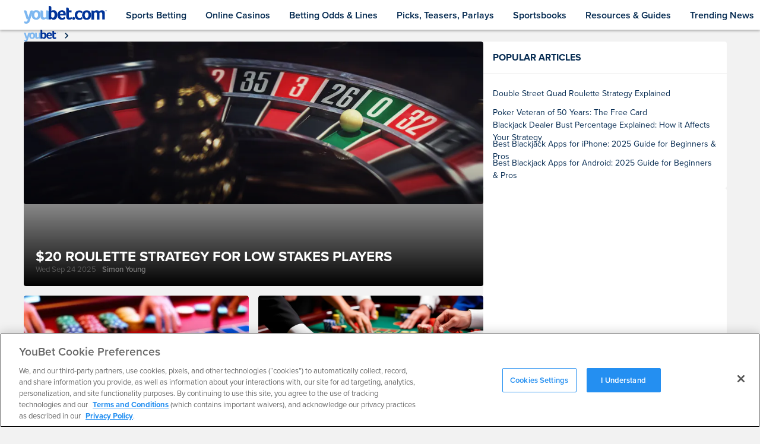

--- FILE ---
content_type: text/html; charset=utf-8
request_url: https://www.youbet.com/casino-news/
body_size: 63218
content:
<!DOCTYPE html><html lang="en"><head><script>
// akam-sw.js install script version 1.3.6
"serviceWorker"in navigator&&"find"in[]&&function(){var e=new Promise(function(e){"complete"===document.readyState||!1?e():(window.addEventListener("load",function(){e()}),setTimeout(function(){"complete"!==document.readyState&&e()},1e4))}),n=window.akamServiceWorkerInvoked,r="1.3.6";if(n)aka3pmLog("akam-setup already invoked");else{window.akamServiceWorkerInvoked=!0,window.aka3pmLog=function(){window.akamServiceWorkerDebug&&console.log.apply(console,arguments)};function o(e){(window.BOOMR_mq=window.BOOMR_mq||[]).push(["addVar",{"sm.sw.s":e,"sm.sw.v":r}])}var i="/akam-sw.js",a=new Map;navigator.serviceWorker.addEventListener("message",function(e){var n,r,o=e.data;if(o.isAka3pm)if(o.command){var i=(n=o.command,(r=a.get(n))&&r.length>0?r.shift():null);i&&i(e.data.response)}else if(o.commandToClient)switch(o.commandToClient){case"enableDebug":window.akamServiceWorkerDebug||(window.akamServiceWorkerDebug=!0,aka3pmLog("Setup script debug enabled via service worker message"),v());break;case"boomerangMQ":o.payload&&(window.BOOMR_mq=window.BOOMR_mq||[]).push(o.payload)}aka3pmLog("akam-sw message: "+JSON.stringify(e.data))});var t=function(e){return new Promise(function(n){var r,o;r=e.command,o=n,a.has(r)||a.set(r,[]),a.get(r).push(o),navigator.serviceWorker.controller&&(e.isAka3pm=!0,navigator.serviceWorker.controller.postMessage(e))})},c=function(e){return t({command:"navTiming",navTiming:e})},s=null,m={},d=function(){var e=i;return s&&(e+="?othersw="+encodeURIComponent(s)),function(e,n){return new Promise(function(r,i){aka3pmLog("Registering service worker with URL: "+e),navigator.serviceWorker.register(e,n).then(function(e){aka3pmLog("ServiceWorker registration successful with scope: ",e.scope),r(e),o(1)}).catch(function(e){aka3pmLog("ServiceWorker registration failed: ",e),o(0),i(e)})})}(e,m)},g=navigator.serviceWorker.__proto__.register;if(navigator.serviceWorker.__proto__.register=function(n,r){return n.includes(i)?g.call(this,n,r):(aka3pmLog("Overriding registration of service worker for: "+n),s=new URL(n,window.location.href),m=r,navigator.serviceWorker.controller?new Promise(function(n,r){var o=navigator.serviceWorker.controller.scriptURL;if(o.includes(i)){var a=encodeURIComponent(s);o.includes(a)?(aka3pmLog("Cancelling registration as we already integrate other SW: "+s),navigator.serviceWorker.getRegistration().then(function(e){n(e)})):e.then(function(){aka3pmLog("Unregistering existing 3pm service worker"),navigator.serviceWorker.getRegistration().then(function(e){e.unregister().then(function(){return d()}).then(function(e){n(e)}).catch(function(e){r(e)})})})}else aka3pmLog("Cancelling registration as we already have akam-sw.js installed"),navigator.serviceWorker.getRegistration().then(function(e){n(e)})}):g.call(this,n,r))},navigator.serviceWorker.controller){var u=navigator.serviceWorker.controller.scriptURL;u.includes("/akam-sw.js")||u.includes("/akam-sw-preprod.js")||u.includes("/threepm-sw.js")||(aka3pmLog("Detected existing service worker. Removing and re-adding inside akam-sw.js"),s=new URL(u,window.location.href),e.then(function(){navigator.serviceWorker.getRegistration().then(function(e){m={scope:e.scope},e.unregister(),d()})}))}else e.then(function(){window.akamServiceWorkerPreprod&&(i="/akam-sw-preprod.js"),d()});if(window.performance){var w=window.performance.timing,l=w.responseEnd-w.responseStart;c(l)}e.then(function(){t({command:"pageLoad"})});var k=!1;function v(){window.akamServiceWorkerDebug&&!k&&(k=!0,aka3pmLog("Initializing debug functions at window scope"),window.aka3pmInjectSwPolicy=function(e){return t({command:"updatePolicy",policy:e})},window.aka3pmDisableInjectedPolicy=function(){return t({command:"disableInjectedPolicy"})},window.aka3pmDeleteInjectedPolicy=function(){return t({command:"deleteInjectedPolicy"})},window.aka3pmGetStateAsync=function(){return t({command:"getState"})},window.aka3pmDumpState=function(){aka3pmGetStateAsync().then(function(e){aka3pmLog(JSON.stringify(e,null,"\t"))})},window.aka3pmInjectTiming=function(e){return c(e)},window.aka3pmUpdatePolicyFromNetwork=function(){return t({command:"pullPolicyFromNetwork"})})}v()}}();</script>
<script async="" id="gtag-init">(function(w,d,s,l,i){w[l]=w[l]||[];w[l].push({'gtm.start':
                new Date().getTime(),event:'gtm.js'});var f=d.getElementsByTagName(s)[0],
                j=d.createElement(s),dl=l!='dataLayer'?'&l='+l:'';j.async=true;j.src=
                'https://www.googletagmanager.com/gtm.js?id='+i+dl;f.parentNode.insertBefore(j,f);
                })(window,document,'script','dataLayer','GTM-K9TJR3D8');</script><meta name="viewport" content="width=device-width,initial-scale=1"/><meta charSet="utf-8"/><meta name="twitter:site" content="@Youbet"/><meta name="twitter:card" content="summary_large_image"/><meta name="apple-mobile-web-app-title" content="YouBet"/><meta name="application-name" content="YouBet"/><meta name="msapplication-TileColor" content="#248ff1"/><meta name="theme-color" content="#248ff1"/><meta name="og:site_name" content="Bet Online with YouBet | youbet.com"/><meta name="og:locale" content="en_US"/><meta name="og:type" content="website"/><meta name="article:publisher" content="https://www.facebook.com/YouBet/"/><link rel="stylesheet" href="/build/_assets/main-QIBCOVA2.css"/><link rel="stylesheet" href="/build/_assets/edgeHome-LA6KUHMH.css"/><title>Casino News | youbet.com</title><meta property="og:title" content="Casino News | youbet.com"/><meta property="description" content="Betting on sports has never been better than on YouBet! Find latest news, odds, free picks and more."/><meta property="og:description" content="Betting on sports has never been better than on YouBet! Find latest news, odds, free picks and more."/><meta property="og:url" content="https://www.youbet.com/casino-news/"/><script type="application/ld+json">[{"@context":"http://schema.org","@type":"WebPage","url":"https://www.youbet.com/casino-news/","name":"Casino News | youbet.com","description":"Betting on sports has never been better than on YouBet! Find latest news, odds, free picks and more.","datePublished":"2025-09-24T10:12:49-04:00","dateModified":"2025-09-24T10:12:49-04:00","publisher":{"@type":"Organization","name":"Youbet","url":"https://www.youbet.com"},"speakable":{"@type":"SpeakableSpecification","xpath":["/html/head/title","/html/head/meta[@name='description']/@content"]}},{"@context":"https://schema.org","@type":"BreadcrumbList","itemListElement":[{"@type":"ListItem","position":1,"name":"Bet Online with YouBet | youbet.com","item":"https://www.youbet.com"},{"@type":"ListItem","position":2,"name":"Casino News | youbet.com","item":"https://www.youbet.com/casino-news/"}]}]</script><link rel="preconnect" href="https://p.typekit.net/"/><link rel="preconnect" href="https://use.typekit.net/"/><link rel="icon" type="image/png" sizes="32x32" href="/favicon.ico"/><script type="text/javascript" async="">
                            (function() {
                                var walkme = document.createElement('script'); 
                                walkme.type = 'text/javascript'; 
                                walkme.async = true; 
                                walkme.src = 'https://cdn.walkme.com/users/d93d9c452f7f46a6bfb0810312db77fb/walkme_d93d9c452f7f46a6bfb0810312db77fb_https.js'; 
                                var s = document.getElementsByTagName('script')[0]; s.parentNode.insertBefore(walkme, s); window._walkmeConfig = {smartLoad:true}; })();</script><script type="text/javascript" async="">
                            window['_fs_host'] = 'fullstory.com';
                            window['_fs_script'] = 'edge.fullstory.com/s/fs.js';
                            window['_fs_org'] = 'W40NN';
                            window['_fs_namespace'] = 'FS';
                            (function(m,n,e,t,l,o,g,y){
                                if (e in m) {if(m.console && m.console.log) { m.console.log('FullStory namespace conflict. Please set window["_fs_namespace"].');} return;}
                                g=m[e]=function(a,b,s){g.q?g.q.push([a,b,s]):g._api(a,b,s);};g.q=[];
                                o=n.createElement(t);o.async=1;o.crossOrigin='anonymous';o.src='https://'+_fs_script;
                                y=n.getElementsByTagName(t)[0];y.parentNode.insertBefore(o,y);
                                g.identify=function(i,v,s){g(l,{uid:i},s);if(v)g(l,v,s)};g.setUserVars=function(v,s){g(l,v,s)};g.event=function(i,v,s){g('event',{n:i,p:v},s)};
                                g.anonymize=function(){g.identify(!!0)};
                                g.shutdown=function(){g("rec",!1)};g.restart=function(){g("rec",!0)};
                                g.log = function(a,b){g("log",[a,b])};
                                g.consent=function(a){g("consent",!arguments.length||a)};
                                g.identifyAccount=function(i,v){o='account';v=v||{};v.acctId=i;g(o,v)};
                                g.clearUserCookie=function(){};
                                g.setVars=function(n, p){g('setVars',[n,p]);};
                                g._w={};y='XMLHttpRequest';g._w[y]=m[y];y='fetch';g._w[y]=m[y];
                                if(m[y])m[y]=function(){return g._w[y].apply(this,arguments)};
                                g._v="1.3.0";
                            })(window,document,window['_fs_namespace'],'script','user');</script><script async="" src="https://pagead2.googlesyndication.com/pagead/js/adsbygoogle.js?client=ca-pub-1078217129292520" crossorigin="anonymous"></script>
<script>(window.BOOMR_mq=window.BOOMR_mq||[]).push(["addVar",{"rua.upush":"false","rua.cpush":"false","rua.upre":"false","rua.cpre":"false","rua.uprl":"false","rua.cprl":"false","rua.cprf":"false","rua.trans":"","rua.cook":"false","rua.ims":"false","rua.ufprl":"false","rua.cfprl":"false","rua.isuxp":"false","rua.texp":"norulematch","rua.ceh":"false","rua.ueh":"false","rua.ieh.st":"0"}]);</script>
                              <script>!function(a){var e="https://s.go-mpulse.net/boomerang/",t="addEventListener";if("False"=="True")a.BOOMR_config=a.BOOMR_config||{},a.BOOMR_config.PageParams=a.BOOMR_config.PageParams||{},a.BOOMR_config.PageParams.pci=!0,e="https://s2.go-mpulse.net/boomerang/";if(window.BOOMR_API_key="EPVEX-4R364-G9PY3-R6X7L-BK5HR",function(){function n(e){a.BOOMR_onload=e&&e.timeStamp||(new Date).getTime()}if(!a.BOOMR||!a.BOOMR.version&&!a.BOOMR.snippetExecuted){a.BOOMR=a.BOOMR||{},a.BOOMR.snippetExecuted=!0;var i,_,o,r=document.createElement("iframe");if(a[t])a[t]("load",n,!1);else if(a.attachEvent)a.attachEvent("onload",n);r.src="javascript:void(0)",r.title="",r.role="presentation",(r.frameElement||r).style.cssText="width:0;height:0;border:0;display:none;",o=document.getElementsByTagName("script")[0],o.parentNode.insertBefore(r,o);try{_=r.contentWindow.document}catch(O){i=document.domain,r.src="javascript:var d=document.open();d.domain='"+i+"';void(0);",_=r.contentWindow.document}_.open()._l=function(){var a=this.createElement("script");if(i)this.domain=i;a.id="boomr-if-as",a.src=e+"EPVEX-4R364-G9PY3-R6X7L-BK5HR",BOOMR_lstart=(new Date).getTime(),this.body.appendChild(a)},_.write("<bo"+'dy onload="document._l();">'),_.close()}}(),"".length>0)if(a&&"performance"in a&&a.performance&&"function"==typeof a.performance.setResourceTimingBufferSize)a.performance.setResourceTimingBufferSize();!function(){if(BOOMR=a.BOOMR||{},BOOMR.plugins=BOOMR.plugins||{},!BOOMR.plugins.AK){var e=""=="true"?1:0,t="",n="aob2epqxibyfk2lmrzfq-f-7c0285756-clientnsv4-s.akamaihd.net",i="false"=="true"?2:1,_={"ak.v":"39","ak.cp":"1535716","ak.ai":parseInt("980894",10),"ak.ol":"0","ak.cr":8,"ak.ipv":4,"ak.proto":"h2","ak.rid":"fafe146","ak.r":42169,"ak.a2":e,"ak.m":"","ak.n":"essl","ak.bpcip":"3.131.162.0","ak.cport":49376,"ak.gh":"23.52.43.85","ak.quicv":"","ak.tlsv":"tls1.3","ak.0rtt":"","ak.0rtt.ed":"","ak.csrc":"-","ak.acc":"","ak.t":"1768721995","ak.ak":"hOBiQwZUYzCg5VSAfCLimQ==J4VlY/ixpVkezQ/+EdXFgklHaVFiIKBFU1c7DJX2/[base64]/UrMXs6SFwzSXMD3ylZmYPmUAm11A3znd7dQhZ4iOT/FA=","ak.pv":"19","ak.dpoabenc":"","ak.tf":i};if(""!==t)_["ak.ruds"]=t;var o={i:!1,av:function(e){var t="http.initiator";if(e&&(!e[t]||"spa_hard"===e[t]))_["ak.feo"]=void 0!==a.aFeoApplied?1:0,BOOMR.addVar(_)},rv:function(){var a=["ak.bpcip","ak.cport","ak.cr","ak.csrc","ak.gh","ak.ipv","ak.m","ak.n","ak.ol","ak.proto","ak.quicv","ak.tlsv","ak.0rtt","ak.0rtt.ed","ak.r","ak.acc","ak.t","ak.tf"];BOOMR.removeVar(a)}};BOOMR.plugins.AK={akVars:_,akDNSPreFetchDomain:n,init:function(){if(!o.i){var a=BOOMR.subscribe;a("before_beacon",o.av,null,null),a("onbeacon",o.rv,null,null),o.i=!0}return this},is_complete:function(){return!0}}}}()}(window);</script></head><body><script src="https://cdn.cookielaw.org/scripttemplates/otSDKStub.js" type="text/javascript" defer="" data-domain-script="f50a183a-aaf9-4bf7-8e94-9b365ddc2861"></script><script type="text/javascript">function OptanonWrapper() {}</script><nav class="navigation-bar"><div class="container"><a aria-label="youbet Logo" href="/" class="brand"><svg class="logo" viewBox="0 0 141 30" width="141" height="30"><path fill="#7DB7F0" d="M10.2,25.4C9.6,28.2,6.9,30.2,4,30c-0.8,0-1.7-0.1-2.5-0.5c-0.5-0.2-0.9-0.8-0.8-1.4
			c0.1-0.8,0.4-1.6,0.9-2.2c0.3,0.2,0.6,0.4,1,0.5c0.4,0.1,0.8,0.2,1.2,0.2c0.6,0,1.2-0.2,1.6-0.5c0.5-0.5,0.9-1.2,1.1-1.9L7,22.6H5
			L0.1,7.8c0.8-0.3,1.6-0.4,2.4-0.4c0.6,0,1.2,0.2,1.6,0.5c0.5,0.4,0.8,0.9,0.9,1.4L8,19.3l2.4-8.6c0.2-0.9,0.6-1.8,1.2-2.5
			c0.5-0.5,1.2-0.7,1.9-0.7c0.7,0,1.4,0.1,2.1,0.4L10.2,25.4z"></path><path fill="#7DB7F0" d="M28.6,15.1c0,1.5-0.3,3-0.9,4.4c-0.6,1.2-1.5,2.2-2.6,2.8c-1.2,0.7-2.6,1-4.1,0.9
			c-2.1,0.1-4.1-0.7-5.6-2.1c-1.4-1.6-2.1-3.8-2-5.9c0-1.5,0.3-3,1-4.3C15,9.7,16,8.7,17.1,8.1c1.2-0.7,2.6-1,4-1
			c2.1-0.1,4.1,0.6,5.5,2.1C28,10.8,28.7,12.9,28.6,15.1 M24.2,15.1c0-3.1-1-4.6-3.1-4.6c-1,0-1.9,0.4-2.4,1.2
			c-0.6,1-0.9,2.2-0.8,3.4c-0.1,1.2,0.2,2.5,0.8,3.6c0.5,0.8,1.4,1.3,2.4,1.2C23.1,19.9,24.2,18.3,24.2,15.1"></path><path fill="#7DB7F0" d="M42.3,22.7h-2.9c-0.4,0-0.7-0.1-0.9-0.3c-0.2-0.4-0.3-0.9-0.3-1.4c-1.1,1.4-2.9,2.1-4.7,2
			c-1.1,0.1-2.3-0.2-3.2-0.8c-0.8-0.6-1.4-1.5-1.5-2.5c-0.2-1.1-0.3-2.2-0.3-3.3V7.6c0.2,0,0.4-0.1,0.6-0.1c0.3,0,0.6,0,0.9,0
			c1.9,0,2.9,0.8,2.9,2.5v6.3c0,0.7,0,1.4,0.2,2.1c0.1,0.4,0.4,0.7,0.7,0.9c0.4,0.2,0.9,0.3,1.4,0.3c0.7,0,1.4-0.1,2.1-0.5
			c0.5-0.2,0.8-0.7,0.8-1.2V7.6c0.2,0,0.4-0.1,0.6-0.1c0.3,0,0.6,0,0.9,0c0.8-0.1,1.5,0.2,2.1,0.7c0.5,0.5,0.8,1.3,0.7,2L42.3,22.7z
			"></path><path fill="#003399" d="M46.7,8.5c1-1,2.4-1.5,3.8-1.4c1.8-0.1,3.5,0.6,4.7,2c1.2,1.6,1.8,3.6,1.7,5.7
			c0.1,2.2-0.4,4.4-1.7,6.3c-1.1,1.4-2.9,2.3-4.7,2.2c-0.9,0-1.7-0.2-2.5-0.5c-0.6-0.2-1.2-0.7-1.6-1.2c0,0.8-0.4,1.2-1.2,1.2h-2.8
			V0.1c0.2,0,0.4-0.1,0.6-0.1c0.3,0,0.6,0,0.9,0c1.9,0,2.9,0.9,2.9,2.6L46.7,8.5z M52.3,14.8c0-3.1-1.1-4.6-3.2-4.6
			c-0.6,0-1.2,0.1-1.8,0.4c-0.4,0.3-0.6,0.7-0.6,1.2v7c0.3,0.3,0.7,0.6,1.1,0.7c0.5,0.2,0.9,0.3,1.4,0.3c0.9,0.1,1.8-0.4,2.3-1.2
			C52.1,17.4,52.4,16.1,52.3,14.8"></path><path fill="#003399" d="M65.3,20.1c0.6,0,1.2-0.1,1.7-0.3c0.4-0.2,0.8-0.4,1.2-0.7c0.4-0.3,0.6-0.5,0.9-0.8
			c0.3,0.4,0.6,0.8,0.9,1.3c0.3,0.3,0.4,0.7,0.5,1.1c0,0.6-0.3,1.1-0.8,1.3c-0.6,0.5-1.3,0.8-2,1c-0.9,0.2-1.8,0.4-2.7,0.4
			c-2.3-0.1-4.3-0.5-5.9-2.3s-1.9-4-1.9-6.3c0-1.4,0.4-2.9,1.1-4.1c0.6-1.1,1.6-2,2.7-2.6c1.2-0.6,2.4-0.9,3.8-0.9
			c1.8-0.1,3.5,0.6,4.8,1.8c1.2,1.4,1.8,3.1,1.7,4.9c0,0.7,0,1.4-0.1,2c-3.2,0-6.4,0-9.6,0c0,1.1,0.3,2.2,1,3.1
			C63.3,19.7,64.3,20.1,65.3,20.1 M67.2,13.5c0-2.3-0.9-3.5-2.7-3.5c-0.8,0-1.6,0.3-2.1,0.9c-0.5,0.7-0.8,1.6-0.8,2.5L67.2,13.5z"></path><path fill="#003399" d="M72.5,20.4c-0.3-0.9-0.4-1.8-0.4-2.8V2.8l0.5-0.1c0.3,0,0.7-0.1,1-0.1c1.9,0,2.9,0.9,2.9,2.6
			v2.2H81v3.3h-4.5v6.9c0,1.5,0.6,2.2,1.8,2.2c0.5,0,0.9-0.1,1.3-0.3c0.4-0.2,0.8-0.5,1.2-0.8c0.3,0.4,0.6,0.9,0.8,1.3
			c0.1,0.3,0.2,0.6,0.2,0.9c0,0.5-0.3,0.9-0.7,1.2c-0.5,0.4-1.1,0.7-1.7,0.8c-0.7,0.2-1.5,0.3-2.3,0.3
			C74.7,23.2,73.2,22.3,72.5,20.4"></path><path fill="#003399" d="M87,21.1c0,0.6-0.2,1.3-0.7,1.7c-1,0.9-2.5,0.9-3.4,0c-0.5-0.5-0.7-1.1-0.7-1.7
			c0-0.6,0.2-1.2,0.7-1.7c1-0.9,2.4-0.9,3.4,0C86.8,19.8,87,20.5,87,21.1"></path><path fill="#003399" d="M94.8,20.3c0.7,0,1.4-0.1,2.1-0.4c0.6-0.2,1.1-0.6,1.5-1.1c0.3,0.3,0.6,0.7,0.7,1.2
			c0.2,0.4,0.3,0.8,0.4,1.2c0,0.5-0.3,1-0.7,1.2c-1.4,0.9-3,1.3-4.6,1.2c-1.4,0-2.9-0.3-4.1-1c-1.2-0.6-2.1-1.6-2.7-2.8
			c-0.6-1.4-0.9-2.9-0.9-4.4c0-1.5,0.3-3,1-4.3c0.6-1.2,1.6-2.1,2.8-2.7c1.2-0.6,2.6-1,3.9-0.9c0.8,0,1.6,0.1,2.4,0.3
			c0.7,0.1,1.3,0.4,1.9,0.8c0.3,0.2,0.6,0.4,0.8,0.7c0.2,0.2,0.2,0.5,0.2,0.8c0,0.4-0.1,0.8-0.3,1.1c-0.2,0.4-0.4,0.8-0.7,1.2
			c-0.5-0.5-1-0.9-1.7-1.2c-0.6-0.3-1.4-0.5-2.1-0.5c-1.1-0.1-2.2,0.4-2.9,1.2c-0.7,1-1.1,2.2-1,3.4c-0.1,1.3,0.3,2.6,1,3.7
			C92.6,19.9,93.7,20.3,94.8,20.3"></path><path fill="#003399" d="M114.2,15.3c0,1.5-0.3,3-0.9,4.4c-0.6,1.2-1.5,2.2-2.6,2.8c-1.2,0.7-2.6,1-4.1,0.9
			c-2.1,0.1-4.1-0.7-5.6-2.1c-1.4-1.6-2.1-3.8-2-5.9c0-1.5,0.3-3,1-4.3c0.6-1.2,1.5-2.2,2.7-2.8c1.2-0.7,2.6-1,4-1
			c2.1-0.1,4.1,0.6,5.5,2.1C113.6,11.1,114.3,13.2,114.2,15.3 M109.8,15.4c0-3.1-1-4.6-3.1-4.6c-1,0-1.9,0.4-2.4,1.2
			c-0.6,1-0.9,2.2-0.8,3.4c-0.1,1.2,0.2,2.5,0.8,3.6c0.5,0.8,1.4,1.3,2.4,1.2C108.8,20.2,109.8,18.6,109.8,15.4"></path><path fill="#003399" d="M119.3,23h-4.4V7.8l0.4-0.1c0.4,0,0.7-0.1,1.1-0.1c1.6,0,2.5,0.6,2.7,1.7
			c1.1-1.4,2.9-2.1,4.7-2c0.9,0,1.7,0.1,2.5,0.5c0.7,0.4,1.2,0.9,1.5,1.6c1.2-1.4,3-2.2,4.9-2.1c1.1-0.1,2.2,0.2,3.2,0.8
			c0.8,0.6,1.3,1.4,1.4,2.4c0.2,1.1,0.2,2.2,0.2,3.3v9h-4.4v-8.8c0-0.7,0-1.4-0.2-2c-0.1-0.3-0.3-0.6-0.6-0.8
			c-0.4-0.2-0.9-0.3-1.3-0.3c-0.5,0-1.1,0.1-1.5,0.4c-0.4,0.2-0.8,0.5-1.1,0.9c0.1,0.6,0.1,1.3,0.1,1.9V23h-4.4v-8.8
			c0-0.7,0-1.4-0.2-2.1c-0.1-0.4-0.4-0.7-0.7-0.8c-0.4-0.2-0.9-0.3-1.3-0.3c-0.7,0-1.3,0.1-1.8,0.5c-0.4,0.3-0.7,0.7-0.7,1.2
			L119.3,23z"></path><path fill="#003399" d="M137.9,7.7V7.4h1.2v0.2h-0.5v1.2h-0.3V7.7H137.9z M139.8,7.4l0.4,1l0.4-1h0.4v1.5h-0.3V7.7
			l-0.4,1.2H140l-0.4-1.2v1.2h-0.3V7.4H139.8z"></path></svg></a><button class="mobile-navigation-button" aria-label="Menu Button"><div class="icon-container"><span class="burger-1"></span><span class="burger-2"></span><span class="burger-3"></span><span class="burger-4"></span></div></button><div class="navigation-links"><div class="navigation-link dropdown"><a class="navigation-parent-link" href="/">Sports Betting</a><div class="dropdown-menu columnated"><div class="arrow"></div><div class="dropdown-menu-column"><a class="dropdown-menu-item " href="/offers/">Sports Betting Offers</a><a class="dropdown-menu-item " href="/nfl/">NFL Betting</a><a class="dropdown-menu-item " href="/college-football/">College Football Betting</a><a class="dropdown-menu-item " href="/nba/">NBA Betting</a><a class="dropdown-menu-item " href="/college-basketball/">College Basketball Betting</a><a class="dropdown-menu-item " href="/soccer/">Soccer Betting</a><a class="dropdown-menu-item " href="/states/">Legal States for Betting Sports</a><a class="dropdown-menu-item " href="/operators/">Legal Sportsbooks for Betting Sports</a></div></div></div><div class="navigation-link dropdown"><a class="navigation-parent-link" href="/casino/">Online Casinos</a><div class="dropdown-menu columnated"><div class="arrow"></div><div class="dropdown-menu-column"><a class="dropdown-menu-item " href="/offers/">Casino Offers</a><a class="dropdown-menu-item " href="/casino-news/">Casino News</a><a class="dropdown-menu-item " href="/casino/blackjack/">Blackjack strategy</a><a class="dropdown-menu-item " href="/poker/">Poker strategy</a><a class="dropdown-menu-item " href="/casino/video-poker/">Video Poker</a><a class="dropdown-menu-item " href="/casino/roulette/">Roulette strategy</a><a class="dropdown-menu-item " href="/casino/slots/">Slots strategy</a><a class="dropdown-menu-item " href="/casino/classic-slots/">Classic Slots</a><a class="dropdown-menu-item " href="/casino/baccarat/">Bacarrat strategy</a></div></div></div><div class="navigation-link dropdown"><a class="navigation-parent-link" href="/sportsbetting-odds/">Betting Odds &amp; Lines</a><div class="dropdown-menu columnated"><div class="arrow"></div><div class="dropdown-menu-column"><a class="dropdown-menu-item " href="/nfl/odds/">NFL Odds</a><a class="dropdown-menu-item " href="/college-football/odds/">College Football Odds</a><a class="dropdown-menu-item " href="/nba/odds/">NBA Odds</a><a class="dropdown-menu-item " href="/college-basketball/odds/">College Basketball Odds</a><a class="dropdown-menu-item " href="/nhl/odds/">NHL Odds</a><a class="dropdown-menu-item " href="/soccer/odds/">Soccer Odds</a><a class="dropdown-menu-item " href="/golf/odds/">Golf Odds</a><a class="dropdown-menu-item " href="/boxing/odds/">Boxing Odds</a><a class="dropdown-menu-item " href="/mma/odds/">MMA Odds</a><a class="dropdown-menu-item " href="/nascar/odds/">NASCAR Odds</a></div></div></div><div class="navigation-link dropdown"><a class="navigation-parent-link" href="/">Picks, Teasers, Parlays</a><div class="dropdown-menu columnated"><div class="arrow"></div><div class="dropdown-menu-column"><a class="dropdown-menu-item " href="/nfl/nfl-free-picks-expert-predictions/">NFL Free Expert Picks</a><a class="dropdown-menu-item " href="/college-football/ncaaf-free-picks-expert-predictions/">NCAAF Free Expert Picks</a><a class="dropdown-menu-item " href="/college-basketball/free-college-basketball-picks-tips-and-expert-predictions/">NCAAB Free Expert Picks</a><a class="dropdown-menu-item " href="/nba/nba-free-picks-expert-predictions/">NBA Free Expert Picks</a><a class="dropdown-menu-item " href="/mlb/mlb-free-picks-expert-predictions/">MLB Free Expert Picks</a></div></div></div><div class="navigation-link dropdown"><a class="navigation-parent-link" href="/operators/">Sportsbooks</a><div class="dropdown-menu columnated"><div class="arrow"></div><div class="dropdown-menu-column"><a class="dropdown-menu-item " href="/operators/bet-mgm/">BetMGM Review</a><a class="dropdown-menu-item " href="/operators/fanduel/">FanDuel Review</a><a class="dropdown-menu-item " href="/operators/bet-rivers/">BetRivers Review</a><a class="dropdown-menu-item " href="/">Fanatics Review</a><a class="dropdown-menu-item " href="/operators/">Recommended Sportsbooks</a><a class="dropdown-menu-item " href="/states/">Legal Sportsbooks by State</a></div></div></div><div class="navigation-link dropdown"><a class="navigation-parent-link" href="/">Resources &amp; Guides</a><div class="dropdown-menu columnated"><div class="arrow"></div><div class="dropdown-menu-column"><a class="dropdown-menu-item " href="/nfl/how-to-bet-on-the-super-bowl/">How to bet on NFL</a><a class="dropdown-menu-item " href="/college-football/how-to-bet-on-college-football/">How to bet on NCAAF</a><a class="dropdown-menu-item " href="/nba/how-to-bet-on-the-nba/">How to bet on NBA</a><a class="dropdown-menu-item " href="/college-basketball/how-to-bet-on-college-basketball/">How to bet on NCAAB</a><a class="dropdown-menu-item " href="/soccer/how-to-bet-on-soccer/">How to bet on Soccer</a><a class="dropdown-menu-item " href="/golf/how-to-bet-on-golf/">How to bet on Golf</a></div></div></div><div class="navigation-link dropdown"><a class="navigation-parent-link" href="/">Trending News</a><div class="dropdown-menu columnated"><div class="arrow"></div><div class="dropdown-menu-column"><a class="dropdown-menu-item " href="/sports-news/injury-reports/">Sports Injury Reports</a><a class="dropdown-menu-item " href="/casino-news/">Casino News</a></div></div></div></div></div></nav><nav class="mobile-navigation"><div class="mobile-navigation-container"><div class="navigation-links"><div class="navigation-link dropdown"><div class="parent"><p class="parent-label">Sports Betting</p></div><div class="dropdown-menu"><a class="dropdown-menu-item " href="/offers/">Sports Betting Offers</a><a class="dropdown-menu-item " href="/nfl/">NFL Betting</a><a class="dropdown-menu-item " href="/college-football/">College Football Betting</a><a class="dropdown-menu-item " href="/nba/">NBA Betting</a><a class="dropdown-menu-item " href="/college-basketball/">College Basketball Betting</a><a class="dropdown-menu-item " href="/soccer/">Soccer Betting</a><a class="dropdown-menu-item " href="/states/">Legal States for Betting Sports</a><a class="dropdown-menu-item " href="/operators/">Legal Sportsbooks for Betting Sports</a></div></div><div class="navigation-link dropdown"><div class="parent"><p class="parent-label">Online Casinos</p></div><div class="dropdown-menu"><a class="dropdown-menu-item " href="/offers/">Casino Offers</a><a class="dropdown-menu-item " href="/casino-news/">Casino News</a><a class="dropdown-menu-item " href="/casino/blackjack/">Blackjack strategy</a><a class="dropdown-menu-item " href="/poker/">Poker strategy</a><a class="dropdown-menu-item " href="/casino/video-poker/">Video Poker</a><a class="dropdown-menu-item " href="/casino/roulette/">Roulette strategy</a><a class="dropdown-menu-item " href="/casino/slots/">Slots strategy</a><a class="dropdown-menu-item " href="/casino/classic-slots/">Classic Slots</a><a class="dropdown-menu-item " href="/casino/baccarat/">Bacarrat strategy</a></div></div><div class="navigation-link dropdown"><div class="parent"><p class="parent-label">Betting Odds &amp; Lines</p></div><div class="dropdown-menu"><a class="dropdown-menu-item " href="/nfl/odds/">NFL Odds</a><a class="dropdown-menu-item " href="/college-football/odds/">College Football Odds</a><a class="dropdown-menu-item " href="/nba/odds/">NBA Odds</a><a class="dropdown-menu-item " href="/college-basketball/odds/">College Basketball Odds</a><a class="dropdown-menu-item " href="/nhl/odds/">NHL Odds</a><a class="dropdown-menu-item " href="/soccer/odds/">Soccer Odds</a><a class="dropdown-menu-item " href="/golf/odds/">Golf Odds</a><a class="dropdown-menu-item " href="/boxing/odds/">Boxing Odds</a><a class="dropdown-menu-item " href="/mma/odds/">MMA Odds</a><a class="dropdown-menu-item " href="/nascar/odds/">NASCAR Odds</a></div></div><div class="navigation-link dropdown"><div class="parent"><p class="parent-label">Picks, Teasers, Parlays</p></div><div class="dropdown-menu"><a class="dropdown-menu-item " href="/nfl/nfl-free-picks-expert-predictions/">NFL Free Expert Picks</a><a class="dropdown-menu-item " href="/college-football/ncaaf-free-picks-expert-predictions/">NCAAF Free Expert Picks</a><a class="dropdown-menu-item " href="/college-basketball/free-college-basketball-picks-tips-and-expert-predictions/">NCAAB Free Expert Picks</a><a class="dropdown-menu-item " href="/nba/nba-free-picks-expert-predictions/">NBA Free Expert Picks</a><a class="dropdown-menu-item " href="/mlb/mlb-free-picks-expert-predictions/">MLB Free Expert Picks</a></div></div><div class="navigation-link dropdown"><div class="parent"><p class="parent-label">Sportsbooks</p></div><div class="dropdown-menu"><a class="dropdown-menu-item " href="/operators/bet-mgm/">BetMGM Review</a><a class="dropdown-menu-item " href="/operators/fanduel/">FanDuel Review</a><a class="dropdown-menu-item " href="/operators/bet-rivers/">BetRivers Review</a><a class="dropdown-menu-item " href="/">Fanatics Review</a><a class="dropdown-menu-item " href="/operators/">Recommended Sportsbooks</a><a class="dropdown-menu-item " href="/states/">Legal Sportsbooks by State</a></div></div><div class="navigation-link dropdown"><div class="parent"><p class="parent-label">Resources &amp; Guides</p></div><div class="dropdown-menu"><a class="dropdown-menu-item " href="/nfl/how-to-bet-on-the-super-bowl/">How to bet on NFL</a><a class="dropdown-menu-item " href="/college-football/how-to-bet-on-college-football/">How to bet on NCAAF</a><a class="dropdown-menu-item " href="/nba/how-to-bet-on-the-nba/">How to bet on NBA</a><a class="dropdown-menu-item " href="/college-basketball/how-to-bet-on-college-basketball/">How to bet on NCAAB</a><a class="dropdown-menu-item " href="/soccer/how-to-bet-on-soccer/">How to bet on Soccer</a><a class="dropdown-menu-item " href="/golf/how-to-bet-on-golf/">How to bet on Golf</a></div></div><div class="navigation-link dropdown"><div class="parent"><p class="parent-label">Trending News</p></div><div class="dropdown-menu"><a class="dropdown-menu-item " href="/sports-news/injury-reports/">Sports Injury Reports</a><a class="dropdown-menu-item " href="/casino-news/">Casino News</a></div></div></div></div></nav><div class="main-container"><div class="navigation-filler"></div><main role="main" class="page-content"><div class="container"><div class="breadcrumbs tag-page-breadcrumbs"><a class="breadcrumb" href="/" rel="noopener noreferrer"><svg class="logo" width="58" height="20" viewBox="0 0 58 20"><g id="Group_3494" transform="translate(-3.835)"><path fill="#7DB7F0" d="M10.8,16.9c-0.4,1.9-2.2,3.2-4.1,3.1c-0.6,0-1.1-0.1-1.6-0.3c-0.4-0.2-0.6-0.5-0.6-0.9
                c0.1-0.5,0.3-1,0.6-1.5c0.2,0.1,0.4,0.2,0.6,0.3c0.3,0.1,0.5,0.1,0.8,0.1c0.4,0,0.8-0.1,1.1-0.4c0.3-0.3,0.6-0.8,0.7-1.2l0.4-1.1
                H7.3L4.1,5.2C4.6,5,5.1,4.9,5.7,5c0.4,0,0.8,0.1,1.1,0.3c0.3,0.2,0.5,0.6,0.6,1l1.9,6.6l1.6-5.7c0.1-0.6,0.4-1.2,0.8-1.7
                C12.1,5.1,12.5,4.9,13,5c0.5,0,0.9,0.1,1.4,0.3L10.8,16.9z"></path><path fill="#7DB7F0" d="M23,10c0,1-0.2,2-0.6,2.9c-0.4,0.8-1,1.4-1.7,1.9c-0.8,0.4-1.8,0.7-2.7,0.6
                c-1.4,0.1-2.7-0.4-3.7-1.4c-0.9-1.1-1.4-2.5-1.3-3.9c0-1,0.2-2,0.7-2.8c0.4-0.8,1-1.4,1.8-1.9c0.8-0.4,1.7-0.7,2.7-0.6
                c1.4-0.1,2.7,0.4,3.7,1.4C22.7,7.2,23.1,8.6,23,10 M20.1,10.1C20.1,8,19.4,7,18.1,7c-0.6,0-1.3,0.3-1.6,0.8
                c-0.4,0.7-0.6,1.5-0.6,2.3c-0.1,0.8,0.1,1.6,0.5,2.4c0.3,0.5,0.9,0.9,1.6,0.8C19.4,13.3,20.1,12.2,20.1,10.1"></path><path fill="#7DB7F0" d="M32.2,15.1h-1.9c-0.2,0-0.5-0.1-0.6-0.2c-0.2-0.3-0.2-0.6-0.2-0.9c-0.8,0.9-1.9,1.4-3.1,1.3
                c-0.8,0-1.5-0.1-2.2-0.5c-0.5-0.4-0.9-1-1-1.6C23,12.4,22.9,11.7,23,11V5c0.1,0,0.3,0,0.4-0.1c0.2,0,0.4,0,0.6,0
                c1.3,0,1.9,0.6,1.9,1.7v4.2c0,0.5,0,0.9,0.1,1.4c0.1,0.2,0.2,0.5,0.5,0.6c0.3,0.1,0.6,0.2,0.9,0.2c0.5,0,1-0.1,1.4-0.3
                c0.3-0.1,0.5-0.5,0.6-0.8V5c0.1,0,0.3,0,0.4-0.1c0.2,0,0.4,0,0.6,0c0.5,0,1,0.1,1.4,0.5c0.3,0.4,0.5,0.8,0.5,1.3L32.2,15.1z"></path><path fill="#003399" d="M35.1,5.7c0.7-0.6,1.6-1,2.5-0.9C38.8,4.7,40,5.2,40.8,6c0.8,1.1,1.2,2.4,1.1,3.8
                c0.1,1.5-0.3,2.9-1.1,4.2c-0.8,1-1.9,1.5-3.2,1.4c-0.6,0-1.1-0.1-1.7-0.3c-0.4-0.2-0.8-0.4-1.1-0.8c0,0.6-0.3,0.8-0.8,0.8h-1.9V0.1
                c0.1,0,0.2,0,0.4-0.1c0.2,0,0.4,0,0.6,0c1.3,0,1.9,0.6,1.9,1.7L35.1,5.7z M38.8,9.9c0-2.1-0.7-3.1-2.1-3.1c-0.4,0-0.8,0.1-1.2,0.3
                c-0.3,0.2-0.4,0.5-0.4,0.8v4.6c0.2,0.2,0.5,0.4,0.8,0.5c0.3,0.1,0.6,0.2,1,0.2c0.6,0,1.2-0.3,1.5-0.8C38.7,11.6,38.9,10.7,38.8,9.9
                "></path><path fill="#003399" d="M47.5,13.4c0.4,0,0.8-0.1,1.1-0.2c0.3-0.1,0.6-0.3,0.8-0.5c0.2-0.2,0.4-0.3,0.6-0.5
                c0.2,0.3,0.4,0.6,0.6,0.8c0.2,0.2,0.3,0.5,0.3,0.7c0,0.4-0.2,0.7-0.5,0.9c-0.4,0.3-0.9,0.5-1.4,0.6c-0.6,0.2-1.2,0.2-1.8,0.2
                c-1.5,0.1-2.9-0.5-3.9-1.5c-0.9-1.2-1.4-2.7-1.3-4.2c0-1,0.2-1.9,0.7-2.8c0.4-0.7,1-1.3,1.8-1.7c0.8-0.4,1.6-0.6,2.5-0.6
                c1.2-0.1,2.3,0.4,3.2,1.2c0.8,0.9,1.2,2.1,1.1,3.3c0,0.5,0,0.9-0.1,1.4c-2.1,0-4.2,0-6.4,0c0,0.7,0.2,1.5,0.7,2.1
                C46.1,13.1,46.8,13.4,47.5,13.4 M48.8,9c0-1.5-0.6-2.3-1.8-2.3c-0.5,0-1.1,0.2-1.4,0.6C45.2,7.8,45,8.4,45.1,9H48.8z"></path><path fill="#003399" d="M52.3,13.6c-0.2-0.6-0.3-1.2-0.2-1.8V1.9l0.3,0c0.2,0,0.4,0,0.7,0c1.3,0,1.9,0.6,1.9,1.7V5h3
                v2.2h-3v4.6c0,1,0.4,1.5,1.2,1.5c0.3,0,0.6-0.1,0.9-0.2c0.3-0.1,0.5-0.3,0.8-0.5c0.2,0.3,0.4,0.6,0.5,0.9c0.1,0.2,0.1,0.4,0.1,0.6
                c0,0.3-0.2,0.6-0.4,0.8c-0.3,0.3-0.7,0.5-1.1,0.6c-0.5,0.1-1,0.2-1.5,0.2C54.1,15.6,52.8,14.9,52.3,13.6"></path><path fill="#003399" d="M59.6,5.1V5h0.8v0.2h-0.3v0.8h-0.2V5.1H59.6z M60.8,5l0.2,0.7L61.3,5h0.3v1h-0.2V5.1l-0.3,0.8
		        H61l-0.3-0.8v0.8h-0.2V5H60.8z"></path></g></svg></a><svg class="breadcrumb-arrow" xmlns="http://www.w3.org/2000/svg" width="24" height="24" viewBox="0 0 24 24"><path d="M9.29 6.71c-.39.39-.39 1.02 0 1.41L13.17 12l-3.88 3.88c-.39.39-.39 1.02 0 1.41.39.39 1.02.39 1.41 0l4.59-4.59c.39-.39.39-1.02 0-1.41L10.7 6.7c-.38-.38-1.02-.38-1.41.01z"></path></svg></div><div class="tag-page-main-content"><div class="main-content"><div class="featured-articles has-grid"><div class="full-featured featured-article"><a href="/casino-news/20-roulette-strategy-for-low-stakes-players/"><article><div class="article-info"><p class="title">$20 Roulette Strategy for Low Stakes Players</p><p class="date-author"><span id="agedisplay-container-0">Wed Sep 24 2025</span><span class="author-text">Simon Young</span></p></div></article><div class="picture-container"><picture class="picture"><img class="image" alt="Roulette Table" src="https://youbet.imgix.net/Roulette_Wheel_shutterstock_b7c882a2e3.jpg?width=5760&amp;auto=compress,format" width="5760" srcSet="https://youbet.imgix.net/Roulette_Wheel_shutterstock_b7c882a2e3.jpg?width=272&amp;auto=compress,format&amp;fit=crop&amp;crop=faces,entropy&amp;ar=17:6 272w,https://youbet.imgix.net/Roulette_Wheel_shutterstock_b7c882a2e3.jpg?width=327&amp;auto=compress,format&amp;fit=crop&amp;crop=faces,entropy&amp;ar=17:6 327w,https://youbet.imgix.net/Roulette_Wheel_shutterstock_b7c882a2e3.jpg?width=346&amp;auto=compress,format&amp;fit=crop&amp;crop=faces,entropy&amp;ar=17:6 346w,https://youbet.imgix.net/Roulette_Wheel_shutterstock_b7c882a2e3.jpg?width=544&amp;auto=compress,format&amp;fit=crop&amp;crop=faces,entropy&amp;ar=17:6 544w,https://youbet.imgix.net/Roulette_Wheel_shutterstock_b7c882a2e3.jpg?width=654&amp;auto=compress,format&amp;fit=crop&amp;crop=faces,entropy&amp;ar=17:6 654w,https://youbet.imgix.net/Roulette_Wheel_shutterstock_b7c882a2e3.jpg?width=996&amp;auto=compress,format&amp;fit=crop&amp;crop=faces,entropy&amp;ar=17:6 996w" fetchpriority="low"/></picture></div></a></div><div class="half-featured featured-article"><a href="/casino-news/fibonacci-roulette-strategy-explained-the-ultimate-guide-for-beginners/"><article><div class="article-info"><p class="title">Fibonacci Roulette Strategy Explained: The Ultimate Guide for Beginners</p><p class="date-author"><span id="agedisplay-container-1">Wed Sep 24 2025</span><span class="author-text">Simon Young</span></p></div></article><div class="picture-container"><picture class="picture"><img class="image" alt="Casino Roulette game scene" src="https://youbet.imgix.net/Roulette1_Casino_Scene_Generic_You_Bet_4381226bc0.jpg?width=634&amp;auto=compress,format" width="800" srcSet="https://youbet.imgix.net/Roulette1_Casino_Scene_Generic_You_Bet_4381226bc0.jpg?width=272&amp;auto=compress,format&amp;fit=crop&amp;crop=faces,entropy&amp;ar=17:6 272w,https://youbet.imgix.net/Roulette1_Casino_Scene_Generic_You_Bet_4381226bc0.jpg?width=327&amp;auto=compress,format&amp;fit=crop&amp;crop=faces,entropy&amp;ar=17:6 327w,https://youbet.imgix.net/Roulette1_Casino_Scene_Generic_You_Bet_4381226bc0.jpg?width=346&amp;auto=compress,format&amp;fit=crop&amp;crop=faces,entropy&amp;ar=17:6 346w,https://youbet.imgix.net/Roulette1_Casino_Scene_Generic_You_Bet_4381226bc0.jpg?width=544&amp;auto=compress,format&amp;fit=crop&amp;crop=faces,entropy&amp;ar=17:6 544w,https://youbet.imgix.net/Roulette1_Casino_Scene_Generic_You_Bet_4381226bc0.jpg?width=634&amp;auto=compress,format&amp;fit=crop&amp;crop=faces,entropy&amp;ar=17:6 634w" fetchpriority="low"/></picture></div></a></div><div class="half-featured featured-article"><a href="/casino-news/100-roulette-strategy-for-smart-casino-play/"><article><div class="article-info"><p class="title">$100 Roulette Strategy for Smart Casino Play</p><p class="date-author"><span id="agedisplay-container-2">Wed Sep 24 2025</span><span class="author-text">Simon Young</span></p></div></article><div class="picture-container"><picture class="picture"><img class="image" alt="Casino Roulette game scene" src="https://youbet.imgix.net/casino2_roulette_genericscene_youbet_a280d476d3.jpg?width=1472&amp;auto=compress,format" width="1472" srcSet="https://youbet.imgix.net/casino2_roulette_genericscene_youbet_a280d476d3.jpg?width=272&amp;auto=compress,format&amp;fit=crop&amp;crop=faces,entropy&amp;ar=17:6 272w,https://youbet.imgix.net/casino2_roulette_genericscene_youbet_a280d476d3.jpg?width=327&amp;auto=compress,format&amp;fit=crop&amp;crop=faces,entropy&amp;ar=17:6 327w,https://youbet.imgix.net/casino2_roulette_genericscene_youbet_a280d476d3.jpg?width=346&amp;auto=compress,format&amp;fit=crop&amp;crop=faces,entropy&amp;ar=17:6 346w,https://youbet.imgix.net/casino2_roulette_genericscene_youbet_a280d476d3.jpg?width=544&amp;auto=compress,format&amp;fit=crop&amp;crop=faces,entropy&amp;ar=17:6 544w,https://youbet.imgix.net/casino2_roulette_genericscene_youbet_a280d476d3.jpg?width=654&amp;auto=compress,format&amp;fit=crop&amp;crop=faces,entropy&amp;ar=17:6 654w,https://youbet.imgix.net/casino2_roulette_genericscene_youbet_a280d476d3.jpg?width=996&amp;auto=compress,format&amp;fit=crop&amp;crop=faces,entropy&amp;ar=17:6 996w" fetchpriority="low"/></picture></div></a></div></div><div class="show-medium"><div class="info-container"><p class="title">POPULAR ARTICLES</p><div class="info-container-content"><a class="info-link" href="/casino-news/double-street-quad-roulette-strategy-explained/">Double Street Quad Roulette Strategy Explained</a><a class="info-link" href="/poker/poker-veteran-of-50-years-the-free-card/">Poker Veteran of 50 Years: The Free Card</a></div></div></div><div class="latest-articles "><div class="vertical-articles"><div id="post-list-0" data-id="7117" class="article  is-hidden-desktop"><div class="flex"><div class="narrow-image"><a href="/casino-news/100-roulette-strategy-for-smart-casino-play/" class="featured"><div class="picture-container"><picture class="picture"><source media="(min-width: 931px)" srcSet="https://youbet.imgix.net/casino2_roulette_genericscene_youbet_a280d476d3.jpg?width=200&amp;auto=compress,format&amp;fit=crop&amp;ar=1:1&amp;crop=faces,entropy&amp;q=60"/><source media="(min-width: 930px)" srcSet="https://youbet.imgix.net/casino2_roulette_genericscene_youbet_a280d476d3.jpg?width=800&amp;auto=compress,format&amp;fit=crop&amp;ar=4:1&amp;crop=faces,entropy&amp;q=60"/><source media="(min-width: 400px)" srcSet="https://youbet.imgix.net/casino2_roulette_genericscene_youbet_a280d476d3.jpg?width=400&amp;auto=compress,format&amp;fit=crop&amp;ar=2:1&amp;crop=faces,entropy&amp;q=60"/><img class="image" alt="Casino Roulette game scene" src="https://youbet.imgix.net/casino2_roulette_genericscene_youbet_a280d476d3.jpg?width=200&amp;auto=compress,format&amp;fit=crop&amp;ar=1:1&amp;crop=faces,entropy&amp;q=60"/></picture><p class="caption">Roulette (YouBet.com Image)</p></div></a></div><div class="bam-content narrow"><div class="info-content"><a href="/casino-news/100-roulette-strategy-for-smart-casino-play/" class="title">$100 Roulette Strategy for Smart Casino Play</a><p class="date-author"><span id="agedisplay-container-7117">Wed Sep 24 2025</span><span class="author-text">Simon Young</span></p><div class="excerpt">Roulette is one of the most iconic casino table games. Here are some strategies for smart casino play. </div></div><div class="article-tag"><svg xmlns="http://www.w3.org/2000/svg" version="1.1" xmlns:xlink="http://www.w3.org/1999/xlink" width="24" height="24" viewBox="0 0 24 24"><path d="M20.8,0H3.2C1.4,0,0,1.4,0,3.2v17.6C0,22.6,1.4,24,3.2,24h17.6c1.8,0,3.2-1.4,3.2-3.2V3.2
            C24,1.4,22.6,0,20.8,0z M22.8,20.8c0,0.5-0.2,1-0.6,1.4c-0.4,0.4-0.9,0.6-1.4,0.6H3.2c-0.5,0-1-0.2-1.4-0.6
            c-0.4-0.4-0.6-0.9-0.6-1.4V3.2c0-0.5,0.2-1,0.6-1.4s0.9-0.6,1.4-0.6h17.6c0.5,0,1,0.2,1.4,0.6c0.4,0.4,0.6,0.9,0.6,1.4V20.8z"></path><circle cx="5.3" cy="5.3" r="2.4"></circle><circle cx="18.7" cy="5.3" r="2.4"></circle><circle cx="5.3" cy="18.7" r="2.4"></circle><circle cx="18.7" cy="18.7" r="2.4"></circle><circle cx="12" cy="12" r="2.4"></circle></svg><p>Casino News</p></div></div></div></div><div id="post-list-1" data-id="7116" class="article  "><div class="flex"><div class="narrow-image"><a href="/casino-news/double-street-quad-roulette-strategy-explained/" class="featured"><div class="picture-container"><picture class="picture"><source media="(min-width: 931px)" srcSet="https://youbet.imgix.net/roulettewheel_shutterstock_41e2dc71a3.jpg?width=200&amp;auto=compress,format&amp;fit=crop&amp;ar=1:1&amp;crop=faces,entropy&amp;q=60"/><source media="(min-width: 930px)" srcSet="https://youbet.imgix.net/roulettewheel_shutterstock_41e2dc71a3.jpg?width=800&amp;auto=compress,format&amp;fit=crop&amp;ar=4:1&amp;crop=faces,entropy&amp;q=60"/><source media="(min-width: 400px)" srcSet="https://youbet.imgix.net/roulettewheel_shutterstock_41e2dc71a3.jpg?width=400&amp;auto=compress,format&amp;fit=crop&amp;ar=2:1&amp;crop=faces,entropy&amp;q=60"/><img class="image" alt="Roulette Wheel. " src="https://youbet.imgix.net/roulettewheel_shutterstock_41e2dc71a3.jpg?width=200&amp;auto=compress,format&amp;fit=crop&amp;ar=1:1&amp;crop=faces,entropy&amp;q=60"/></picture><p class="caption">Roulette Wheel. (Photo courtesy of Shutterstock)</p></div></a></div><div class="bam-content narrow"><div class="info-content"><a href="/casino-news/double-street-quad-roulette-strategy-explained/" class="title">Double Street Quad Roulette Strategy Explained</a><p class="date-author"><span id="agedisplay-container-7116">Wed Sep 24 2025</span><span class="author-text">Derek Simon</span></p><div class="excerpt">Here, we explore the Double Street Quad system to understand the math behind the strategy, the betting configurations required, and why it appeals to so many players. </div></div><div class="article-tag"><svg xmlns="http://www.w3.org/2000/svg" version="1.1" xmlns:xlink="http://www.w3.org/1999/xlink" width="24" height="24" viewBox="0 0 24 24"><path d="M20.8,0H3.2C1.4,0,0,1.4,0,3.2v17.6C0,22.6,1.4,24,3.2,24h17.6c1.8,0,3.2-1.4,3.2-3.2V3.2
            C24,1.4,22.6,0,20.8,0z M22.8,20.8c0,0.5-0.2,1-0.6,1.4c-0.4,0.4-0.9,0.6-1.4,0.6H3.2c-0.5,0-1-0.2-1.4-0.6
            c-0.4-0.4-0.6-0.9-0.6-1.4V3.2c0-0.5,0.2-1,0.6-1.4s0.9-0.6,1.4-0.6h17.6c0.5,0,1,0.2,1.4,0.6c0.4,0.4,0.6,0.9,0.6,1.4V20.8z"></path><circle cx="5.3" cy="5.3" r="2.4"></circle><circle cx="18.7" cy="5.3" r="2.4"></circle><circle cx="5.3" cy="18.7" r="2.4"></circle><circle cx="18.7" cy="18.7" r="2.4"></circle><circle cx="12" cy="12" r="2.4"></circle></svg><p>Casino News</p></div></div></div></div><div id="post-list-2" data-id="7114" class="article  "><div class="flex"><div class="narrow-image"><a href="/poker/poker-veteran-of-50-years-the-free-card/" class="featured"><div class="picture-container"><picture class="picture"><source media="(min-width: 931px)" srcSet="https://youbet.imgix.net/Harold_You_Bet25_Poker_Veteran_1080x1080_1b4c55397e.jpg?width=200&amp;auto=compress,format&amp;fit=crop&amp;ar=1:1&amp;crop=faces,entropy&amp;q=60"/><source media="(min-width: 930px)" srcSet="https://youbet.imgix.net/Harold_You_Bet25_Poker_Veteran_1080x1080_1b4c55397e.jpg?width=800&amp;auto=compress,format&amp;fit=crop&amp;ar=4:1&amp;crop=faces,entropy&amp;q=60"/><source media="(min-width: 400px)" srcSet="https://youbet.imgix.net/Harold_You_Bet25_Poker_Veteran_1080x1080_1b4c55397e.jpg?width=400&amp;auto=compress,format&amp;fit=crop&amp;ar=2:1&amp;crop=faces,entropy&amp;q=60"/><img class="image" alt="" src="https://youbet.imgix.net/Harold_You_Bet25_Poker_Veteran_1080x1080_1b4c55397e.jpg?width=200&amp;auto=compress,format&amp;fit=crop&amp;ar=1:1&amp;crop=faces,entropy&amp;q=60"/></picture></div></a></div><div class="bam-content narrow"><div class="info-content"><a href="/poker/poker-veteran-of-50-years-the-free-card/" class="title">Poker Veteran of 50 Years: The Free Card</a><p class="date-author"><span id="agedisplay-container-7114">Wed Sep 17 2025</span><span class="author-text">Harold Roth</span></p><div class="excerpt">Weaker or less experienced players often limp in, hoping to see a cheap flop or get free cards and a possible windfall. Don’t fall for it.</div></div><div class="article-tag"><svg xmlns="http://www.w3.org/2000/svg" version="1.1" xmlns:xlink="http://www.w3.org/1999/xlink" width="24" height="24" viewBox="0 0 24 24"><path d="M20.8,0H3.2C1.4,0,0,1.4,0,3.2v17.6C0,22.6,1.4,24,3.2,24h17.6c1.8,0,3.2-1.4,3.2-3.2V3.2
            C24,1.4,22.6,0,20.8,0z M22.8,20.8c0,0.5-0.2,1-0.6,1.4c-0.4,0.4-0.9,0.6-1.4,0.6H3.2c-0.5,0-1-0.2-1.4-0.6
            c-0.4-0.4-0.6-0.9-0.6-1.4V3.2c0-0.5,0.2-1,0.6-1.4s0.9-0.6,1.4-0.6h17.6c0.5,0,1,0.2,1.4,0.6c0.4,0.4,0.6,0.9,0.6,1.4V20.8z"></path><circle cx="5.3" cy="5.3" r="2.4"></circle><circle cx="18.7" cy="5.3" r="2.4"></circle><circle cx="5.3" cy="18.7" r="2.4"></circle><circle cx="18.7" cy="18.7" r="2.4"></circle><circle cx="12" cy="12" r="2.4"></circle></svg><p>Casino News</p></div></div></div></div><div id="post-list-3" data-id="7087" class="article  "><div class="flex"><div class="narrow-image"><a href="/casino-news/blackjack-dealer-bust-percentage-explained-how-it-affects-your-strategy/" class="featured"><div class="picture-container"><picture class="picture"><source media="(min-width: 931px)" srcSet="https://youbet.imgix.net/Casinodealer_blackjack_shutterstock_eff347d820.jpg?width=200&amp;auto=compress,format&amp;fit=crop&amp;ar=1:1&amp;crop=faces,entropy&amp;q=60"/><source media="(min-width: 930px)" srcSet="https://youbet.imgix.net/Casinodealer_blackjack_shutterstock_eff347d820.jpg?width=800&amp;auto=compress,format&amp;fit=crop&amp;ar=4:1&amp;crop=faces,entropy&amp;q=60"/><source media="(min-width: 400px)" srcSet="https://youbet.imgix.net/Casinodealer_blackjack_shutterstock_eff347d820.jpg?width=400&amp;auto=compress,format&amp;fit=crop&amp;ar=2:1&amp;crop=faces,entropy&amp;q=60"/><img class="image" alt="Dealer holding out deck to player." src="https://youbet.imgix.net/Casinodealer_blackjack_shutterstock_eff347d820.jpg?width=200&amp;auto=compress,format&amp;fit=crop&amp;ar=1:1&amp;crop=faces,entropy&amp;q=60"/></picture><p class="caption">Dealer holding out deck to player. (Photo courtest of Shutterstock)</p></div></a></div><div class="bam-content narrow"><div class="info-content"><a href="/casino-news/blackjack-dealer-bust-percentage-explained-how-it-affects-your-strategy/" class="title">Blackjack Dealer Bust Percentage Explained: How it Affects Your Strategy</a><p class="date-author"><span id="agedisplay-container-7087">Thu Sep 04 2025</span><span class="author-text">Simon Young</span></p><div class="excerpt">This article breaks down bust odds by upcard and shows how to use this information to guide your strategy.</div></div><div class="article-tag"><svg xmlns="http://www.w3.org/2000/svg" version="1.1" xmlns:xlink="http://www.w3.org/1999/xlink" width="24" height="24" viewBox="0 0 24 24"><path d="M20.8,0H3.2C1.4,0,0,1.4,0,3.2v17.6C0,22.6,1.4,24,3.2,24h17.6c1.8,0,3.2-1.4,3.2-3.2V3.2
            C24,1.4,22.6,0,20.8,0z M22.8,20.8c0,0.5-0.2,1-0.6,1.4c-0.4,0.4-0.9,0.6-1.4,0.6H3.2c-0.5,0-1-0.2-1.4-0.6
            c-0.4-0.4-0.6-0.9-0.6-1.4V3.2c0-0.5,0.2-1,0.6-1.4s0.9-0.6,1.4-0.6h17.6c0.5,0,1,0.2,1.4,0.6c0.4,0.4,0.6,0.9,0.6,1.4V20.8z"></path><circle cx="5.3" cy="5.3" r="2.4"></circle><circle cx="18.7" cy="5.3" r="2.4"></circle><circle cx="5.3" cy="18.7" r="2.4"></circle><circle cx="18.7" cy="18.7" r="2.4"></circle><circle cx="12" cy="12" r="2.4"></circle></svg><p>Blackjack</p></div></div></div></div><div id="post-list-4" data-id="7086" class="article  "><div class="flex"><div class="narrow-image"><a href="/casino-news/best-blackjack-apps-for-i-phone-2025-guide-for-beginners-and-pros/" class="featured"><div class="picture-container"><picture class="picture"><source media="(min-width: 931px)" srcSet="https://youbet.imgix.net/shutterstock_1858574848_46bd1f9893.jpg?width=200&amp;auto=compress,format&amp;fit=crop&amp;ar=1:1&amp;crop=faces,entropy&amp;q=60"/><source media="(min-width: 930px)" srcSet="https://youbet.imgix.net/shutterstock_1858574848_46bd1f9893.jpg?width=800&amp;auto=compress,format&amp;fit=crop&amp;ar=4:1&amp;crop=faces,entropy&amp;q=60"/><source media="(min-width: 400px)" srcSet="https://youbet.imgix.net/shutterstock_1858574848_46bd1f9893.jpg?width=400&amp;auto=compress,format&amp;fit=crop&amp;ar=2:1&amp;crop=faces,entropy&amp;q=60"/><img class="image" alt="" src="https://youbet.imgix.net/shutterstock_1858574848_46bd1f9893.jpg?width=200&amp;auto=compress,format&amp;fit=crop&amp;ar=1:1&amp;crop=faces,entropy&amp;q=60"/></picture><p class="caption">A croupier deals cards on a blackjack table. (Photo by AlexPro13/Shutterstock)</p></div></a></div><div class="bam-content narrow"><div class="info-content"><a href="/casino-news/best-blackjack-apps-for-i-phone-2025-guide-for-beginners-and-pros/" class="title">Best Blackjack Apps for iPhone: 2025 Guide for Beginners &amp; Pros</a><p class="date-author"><span id="agedisplay-container-7086">Thu Sep 04 2025</span><span class="author-text">Simon Young</span></p><div class="excerpt">We’ve been scouring the internet to find the best blackjack app for iPhone users and have come up with our definitive list for 2025.</div></div><div class="article-tag"><svg xmlns="http://www.w3.org/2000/svg" version="1.1" xmlns:xlink="http://www.w3.org/1999/xlink" width="24" height="24" viewBox="0 0 24 24"><path d="M20.8,0H3.2C1.4,0,0,1.4,0,3.2v17.6C0,22.6,1.4,24,3.2,24h17.6c1.8,0,3.2-1.4,3.2-3.2V3.2
            C24,1.4,22.6,0,20.8,0z M22.8,20.8c0,0.5-0.2,1-0.6,1.4c-0.4,0.4-0.9,0.6-1.4,0.6H3.2c-0.5,0-1-0.2-1.4-0.6
            c-0.4-0.4-0.6-0.9-0.6-1.4V3.2c0-0.5,0.2-1,0.6-1.4s0.9-0.6,1.4-0.6h17.6c0.5,0,1,0.2,1.4,0.6c0.4,0.4,0.6,0.9,0.6,1.4V20.8z"></path><circle cx="5.3" cy="5.3" r="2.4"></circle><circle cx="18.7" cy="5.3" r="2.4"></circle><circle cx="5.3" cy="18.7" r="2.4"></circle><circle cx="18.7" cy="18.7" r="2.4"></circle><circle cx="12" cy="12" r="2.4"></circle></svg><p>Blackjack</p></div></div></div></div><div id="post-list-5" data-id="7085" class="article  "><div class="flex"><div class="narrow-image"><a href="/casino-news/best-blackjack-apps-for-android-2025-guide-for-beginners-and-pros/" class="featured"><div class="picture-container"><picture class="picture"><source media="(min-width: 931px)" srcSet="https://youbet.imgix.net/shutterstock_1912987084_3b428cb95c.jpg?width=200&amp;auto=compress,format&amp;fit=crop&amp;ar=1:1&amp;crop=faces,entropy&amp;q=60"/><source media="(min-width: 930px)" srcSet="https://youbet.imgix.net/shutterstock_1912987084_3b428cb95c.jpg?width=800&amp;auto=compress,format&amp;fit=crop&amp;ar=4:1&amp;crop=faces,entropy&amp;q=60"/><source media="(min-width: 400px)" srcSet="https://youbet.imgix.net/shutterstock_1912987084_3b428cb95c.jpg?width=400&amp;auto=compress,format&amp;fit=crop&amp;ar=2:1&amp;crop=faces,entropy&amp;q=60"/><img class="image" alt="Blackjack Casino Game" src="https://youbet.imgix.net/shutterstock_1912987084_3b428cb95c.jpg?width=200&amp;auto=compress,format&amp;fit=crop&amp;ar=1:1&amp;crop=faces,entropy&amp;q=60"/></picture><p class="caption">Overhead view of a casino blackjack table. (Photo by Netfalls Remy Musser/Shutterstock) </p></div></a></div><div class="bam-content narrow"><div class="info-content"><a href="/casino-news/best-blackjack-apps-for-android-2025-guide-for-beginners-and-pros/" class="title">Best Blackjack Apps for Android: 2025 Guide for Beginners &amp; Pros</a><p class="date-author"><span id="agedisplay-container-7085">Wed Sep 03 2025</span><span class="author-text">Simon Young</span></p><div class="excerpt">This week, we’ve been testing the latest online casino apps to bring you our definitive list of the best blackjack apps for Android devices. We compare usability, bonuses, gaming content, and more, and here’s our updated list for 2025:

</div></div><div class="article-tag"><svg xmlns="http://www.w3.org/2000/svg" version="1.1" xmlns:xlink="http://www.w3.org/1999/xlink" width="24" height="24" viewBox="0 0 24 24"><path d="M20.8,0H3.2C1.4,0,0,1.4,0,3.2v17.6C0,22.6,1.4,24,3.2,24h17.6c1.8,0,3.2-1.4,3.2-3.2V3.2
            C24,1.4,22.6,0,20.8,0z M22.8,20.8c0,0.5-0.2,1-0.6,1.4c-0.4,0.4-0.9,0.6-1.4,0.6H3.2c-0.5,0-1-0.2-1.4-0.6
            c-0.4-0.4-0.6-0.9-0.6-1.4V3.2c0-0.5,0.2-1,0.6-1.4s0.9-0.6,1.4-0.6h17.6c0.5,0,1,0.2,1.4,0.6c0.4,0.4,0.6,0.9,0.6,1.4V20.8z"></path><circle cx="5.3" cy="5.3" r="2.4"></circle><circle cx="18.7" cy="5.3" r="2.4"></circle><circle cx="5.3" cy="18.7" r="2.4"></circle><circle cx="18.7" cy="18.7" r="2.4"></circle><circle cx="12" cy="12" r="2.4"></circle></svg><p>Blackjack</p></div></div></div></div><div class="dcm-banner"><div class="inner-div"><ins id="dcm-N1510891.5599687YOUBET.COM/B32504849.416803212-inf-page-desktop-6" class="dcmads" style="display:inline-block;width:728px;height:90px" data-dcm-placement="N1510891.5599687YOUBET.COM/B32504849.416803212" data-dcm-rendering-mode="script" data-dcm-https-only="true" data-dcm-gdpr-applies="gdpr=${GDPR}" data-dcm-gdpr-consent="gdpr_consent=${GDPR_CONSENT_755}" data-dcm-addtl-consent="addtl_consent=${ADDTL_CONSENT}" data-dcm-ltd="false" data-dcm-resettable-device-id="" data-dcm-app-id="" data-dcm-click-tracker=""></ins></div><p class="ad-label">ADVERTISEMENT</p></div><div class="dcm-square mobile"><div class="inner-div"><ins id="dcm-N1510891.5599687YOUBET.COM/B32504849.416485775-inf-page-mobile-6" class="dcmads" style="display:inline-block;width:300px;height:250px" data-dcm-placement="N1510891.5599687YOUBET.COM/B32504849.416485775" data-dcm-rendering-mode="script" data-dcm-https-only="true" data-dcm-gdpr-applies="gdpr=${GDPR}" data-dcm-gdpr-consent="gdpr_consent=${GDPR_CONSENT_755}" data-dcm-addtl-consent="addtl_consent=${ADDTL_CONSENT}" data-dcm-ltd="false" data-dcm-resettable-device-id="" data-dcm-app-id="" data-dcm-click-tracker=""></ins></div><p class="ad-label">ADVERTISEMENT</p></div><div id="post-list-6" data-id="7071" class="article  "><div class="flex"><div class="narrow-image"><a href="/casino-news/poker-verteran-of-50-years-got-what-it-takes/" class="featured"><div class="picture-container"><picture class="picture"><source media="(min-width: 931px)" srcSet="https://youbet.imgix.net/Harold_You_Bet25_Poker_Veteran_1080x1080_1b4c55397e.jpg?width=200&amp;auto=compress,format&amp;fit=crop&amp;ar=1:1&amp;crop=faces,entropy&amp;q=60"/><source media="(min-width: 930px)" srcSet="https://youbet.imgix.net/Harold_You_Bet25_Poker_Veteran_1080x1080_1b4c55397e.jpg?width=800&amp;auto=compress,format&amp;fit=crop&amp;ar=4:1&amp;crop=faces,entropy&amp;q=60"/><source media="(min-width: 400px)" srcSet="https://youbet.imgix.net/Harold_You_Bet25_Poker_Veteran_1080x1080_1b4c55397e.jpg?width=400&amp;auto=compress,format&amp;fit=crop&amp;ar=2:1&amp;crop=faces,entropy&amp;q=60"/><img class="image" alt="" src="https://youbet.imgix.net/Harold_You_Bet25_Poker_Veteran_1080x1080_1b4c55397e.jpg?width=200&amp;auto=compress,format&amp;fit=crop&amp;ar=1:1&amp;crop=faces,entropy&amp;q=60"/></picture></div></a></div><div class="bam-content narrow"><div class="info-content"><a href="/casino-news/poker-verteran-of-50-years-got-what-it-takes/" class="title">Poker Veteran of 50 Years: Got What It Takes?</a><p class="date-author"><span id="agedisplay-container-7071">Mon Sep 01 2025</span><span class="author-text">Harold Roth</span></p><div class="excerpt">Above all, poker is a game of absolute aggression, posturing, and finesse.</div></div><div class="article-tag"><svg xmlns="http://www.w3.org/2000/svg" version="1.1" xmlns:xlink="http://www.w3.org/1999/xlink" width="24" height="24" viewBox="0 0 24 24"><path d="M20.8,0H3.2C1.4,0,0,1.4,0,3.2v17.6C0,22.6,1.4,24,3.2,24h17.6c1.8,0,3.2-1.4,3.2-3.2V3.2
            C24,1.4,22.6,0,20.8,0z M22.8,20.8c0,0.5-0.2,1-0.6,1.4c-0.4,0.4-0.9,0.6-1.4,0.6H3.2c-0.5,0-1-0.2-1.4-0.6
            c-0.4-0.4-0.6-0.9-0.6-1.4V3.2c0-0.5,0.2-1,0.6-1.4s0.9-0.6,1.4-0.6h17.6c0.5,0,1,0.2,1.4,0.6c0.4,0.4,0.6,0.9,0.6,1.4V20.8z"></path><circle cx="5.3" cy="5.3" r="2.4"></circle><circle cx="18.7" cy="5.3" r="2.4"></circle><circle cx="5.3" cy="18.7" r="2.4"></circle><circle cx="18.7" cy="18.7" r="2.4"></circle><circle cx="12" cy="12" r="2.4"></circle></svg><p>Casino News</p></div></div></div></div><div id="post-list-7" data-id="7048" class="article  "><div class="flex"><div class="narrow-image"><a href="/casino-news/best-slots-on-fan-duel-casino-top-games-to-boost-your-bankroll/" class="featured"><div class="picture-container"><picture class="picture"><source media="(min-width: 931px)" srcSet="https://youbet.imgix.net/shutterstock_2261041687_86ce68c482.jpg?width=200&amp;auto=compress,format&amp;fit=crop&amp;ar=1:1&amp;crop=faces,entropy&amp;q=60"/><source media="(min-width: 930px)" srcSet="https://youbet.imgix.net/shutterstock_2261041687_86ce68c482.jpg?width=800&amp;auto=compress,format&amp;fit=crop&amp;ar=4:1&amp;crop=faces,entropy&amp;q=60"/><source media="(min-width: 400px)" srcSet="https://youbet.imgix.net/shutterstock_2261041687_86ce68c482.jpg?width=400&amp;auto=compress,format&amp;fit=crop&amp;ar=2:1&amp;crop=faces,entropy&amp;q=60"/><img class="image" alt="Pull handle for a slot machine. " src="https://youbet.imgix.net/shutterstock_2261041687_86ce68c482.jpg?width=200&amp;auto=compress,format&amp;fit=crop&amp;ar=1:1&amp;crop=faces,entropy&amp;q=60"/></picture><p class="caption">Pull handle for a slot machine. (Photo couresy of Shutterstock)</p></div></a></div><div class="bam-content narrow"><div class="info-content"><a href="/casino-news/best-slots-on-fan-duel-casino-top-games-to-boost-your-bankroll/" class="title">Best Slots on FanDuel Casino: Top Games to Boost Your Bankroll </a><p class="date-author"><span id="agedisplay-container-7048">Fri Aug 22 2025</span><span class="author-text">Simon Young</span></p><div class="excerpt">From top studios like IGT and NetEnt, check out the best slots on FanDuel Casino with notably high RTPs and big payouts. Sign up today via YouBet.</div></div><div class="article-tag"><svg xmlns="http://www.w3.org/2000/svg" version="1.1" xmlns:xlink="http://www.w3.org/1999/xlink" width="24" height="24" viewBox="0 0 24 24"><path d="M20.8,0H3.2C1.4,0,0,1.4,0,3.2v17.6C0,22.6,1.4,24,3.2,24h17.6c1.8,0,3.2-1.4,3.2-3.2V3.2
            C24,1.4,22.6,0,20.8,0z M22.8,20.8c0,0.5-0.2,1-0.6,1.4c-0.4,0.4-0.9,0.6-1.4,0.6H3.2c-0.5,0-1-0.2-1.4-0.6
            c-0.4-0.4-0.6-0.9-0.6-1.4V3.2c0-0.5,0.2-1,0.6-1.4s0.9-0.6,1.4-0.6h17.6c0.5,0,1,0.2,1.4,0.6c0.4,0.4,0.6,0.9,0.6,1.4V20.8z"></path><circle cx="5.3" cy="5.3" r="2.4"></circle><circle cx="18.7" cy="5.3" r="2.4"></circle><circle cx="5.3" cy="18.7" r="2.4"></circle><circle cx="18.7" cy="18.7" r="2.4"></circle><circle cx="12" cy="12" r="2.4"></circle></svg><p>Slots</p></div></div></div></div><div id="post-list-8" data-id="7078" class="article  "><div class="flex"><div class="narrow-image"><a href="/casino-news/how-to-use-fortune-side-bet-in-blackjack-odds-payouts-and-more/" class="featured"><div class="picture-container"><picture class="picture"><source media="(min-width: 931px)" srcSet="https://youbet.imgix.net/shutterstock_1858574848_e67537922c.jpg?width=200&amp;auto=compress,format&amp;fit=crop&amp;ar=1:1&amp;crop=faces,entropy&amp;q=60"/><source media="(min-width: 930px)" srcSet="https://youbet.imgix.net/shutterstock_1858574848_e67537922c.jpg?width=800&amp;auto=compress,format&amp;fit=crop&amp;ar=4:1&amp;crop=faces,entropy&amp;q=60"/><source media="(min-width: 400px)" srcSet="https://youbet.imgix.net/shutterstock_1858574848_e67537922c.jpg?width=400&amp;auto=compress,format&amp;fit=crop&amp;ar=2:1&amp;crop=faces,entropy&amp;q=60"/><img class="image" alt="" src="https://youbet.imgix.net/shutterstock_1858574848_e67537922c.jpg?width=200&amp;auto=compress,format&amp;fit=crop&amp;ar=1:1&amp;crop=faces,entropy&amp;q=60"/></picture><p class="caption">A croupier deals cards on a blackjack table. (Photo by AlexPro13/Shutterstock)</p></div></a></div><div class="bam-content narrow"><div class="info-content"><a href="/casino-news/how-to-use-fortune-side-bet-in-blackjack-odds-payouts-and-more/" class="title">How To Use Fortune Side Bet in Blackjack: Odds, Payouts &amp; More</a><p class="date-author"><span id="agedisplay-container-7078">Fri Aug 22 2025</span><span class="author-text">Simon Young</span></p><div class="excerpt">Fortune blackjack is just one of the many side bets you can play to enrich your experience of playing this popular card game.</div></div><div class="article-tag"><svg xmlns="http://www.w3.org/2000/svg" version="1.1" xmlns:xlink="http://www.w3.org/1999/xlink" width="24" height="24" viewBox="0 0 24 24"><path d="M20.8,0H3.2C1.4,0,0,1.4,0,3.2v17.6C0,22.6,1.4,24,3.2,24h17.6c1.8,0,3.2-1.4,3.2-3.2V3.2
            C24,1.4,22.6,0,20.8,0z M22.8,20.8c0,0.5-0.2,1-0.6,1.4c-0.4,0.4-0.9,0.6-1.4,0.6H3.2c-0.5,0-1-0.2-1.4-0.6
            c-0.4-0.4-0.6-0.9-0.6-1.4V3.2c0-0.5,0.2-1,0.6-1.4s0.9-0.6,1.4-0.6h17.6c0.5,0,1,0.2,1.4,0.6c0.4,0.4,0.6,0.9,0.6,1.4V20.8z"></path><circle cx="5.3" cy="5.3" r="2.4"></circle><circle cx="18.7" cy="5.3" r="2.4"></circle><circle cx="5.3" cy="18.7" r="2.4"></circle><circle cx="18.7" cy="18.7" r="2.4"></circle><circle cx="12" cy="12" r="2.4"></circle></svg><p>Blackjack</p></div></div></div></div><div id="post-list-9" data-id="7077" class="article  "><div class="flex"><div class="narrow-image"><a href="/casino-news/blackjack/double-exposure-blackjack-how-to-play-and-win/" class="featured"><div class="picture-container"><picture class="picture"><source media="(min-width: 931px)" srcSet="https://youbet.imgix.net/casino_blackjack_Scene_Generic_youbet_abd7678222.jpg?width=200&amp;auto=compress,format&amp;fit=crop&amp;ar=1:1&amp;crop=faces,entropy&amp;q=60"/><source media="(min-width: 930px)" srcSet="https://youbet.imgix.net/casino_blackjack_Scene_Generic_youbet_abd7678222.jpg?width=800&amp;auto=compress,format&amp;fit=crop&amp;ar=4:1&amp;crop=faces,entropy&amp;q=60"/><source media="(min-width: 400px)" srcSet="https://youbet.imgix.net/casino_blackjack_Scene_Generic_youbet_abd7678222.jpg?width=400&amp;auto=compress,format&amp;fit=crop&amp;ar=2:1&amp;crop=faces,entropy&amp;q=60"/><img class="image" alt="Casino Blackjack game scene" src="https://youbet.imgix.net/casino_blackjack_Scene_Generic_youbet_abd7678222.jpg?width=200&amp;auto=compress,format&amp;fit=crop&amp;ar=1:1&amp;crop=faces,entropy&amp;q=60"/></picture></div></a></div><div class="bam-content narrow"><div class="info-content"><a href="/casino-news/blackjack/double-exposure-blackjack-how-to-play-and-win/" class="title">Double Exposure Blackjack: How to Play &amp; Win </a><p class="date-author"><span id="agedisplay-container-7077">Fri Aug 22 2025</span><span class="author-text">Simon Young</span></p><div class="excerpt">Double Exposure Blackjack is a blackjack variant with one crucial distinction: the dealer receives both cards face-up, rather than one. </div></div><div class="article-tag"><svg xmlns="http://www.w3.org/2000/svg" version="1.1" xmlns:xlink="http://www.w3.org/1999/xlink" width="24" height="24" viewBox="0 0 24 24"><path d="M20.8,0H3.2C1.4,0,0,1.4,0,3.2v17.6C0,22.6,1.4,24,3.2,24h17.6c1.8,0,3.2-1.4,3.2-3.2V3.2
            C24,1.4,22.6,0,20.8,0z M22.8,20.8c0,0.5-0.2,1-0.6,1.4c-0.4,0.4-0.9,0.6-1.4,0.6H3.2c-0.5,0-1-0.2-1.4-0.6
            c-0.4-0.4-0.6-0.9-0.6-1.4V3.2c0-0.5,0.2-1,0.6-1.4s0.9-0.6,1.4-0.6h17.6c0.5,0,1,0.2,1.4,0.6c0.4,0.4,0.6,0.9,0.6,1.4V20.8z"></path><circle cx="5.3" cy="5.3" r="2.4"></circle><circle cx="18.7" cy="5.3" r="2.4"></circle><circle cx="5.3" cy="18.7" r="2.4"></circle><circle cx="18.7" cy="18.7" r="2.4"></circle><circle cx="12" cy="12" r="2.4"></circle></svg><p>Blackjack</p></div></div></div></div><div id="post-list-10" data-id="7076" class="article  "><div class="flex"><div class="narrow-image"><a href="/casino-news/how-to-use-lucky-lucky-side-bet-in-blackjack-odds-payouts-and-more/" class="featured"><div class="picture-container"><picture class="picture"><source media="(min-width: 931px)" srcSet="https://youbet.imgix.net/blackjack3_shutterstock_b058eeba38.jpg?width=200&amp;auto=compress,format&amp;fit=crop&amp;ar=1:1&amp;crop=faces,entropy&amp;q=60"/><source media="(min-width: 930px)" srcSet="https://youbet.imgix.net/blackjack3_shutterstock_b058eeba38.jpg?width=800&amp;auto=compress,format&amp;fit=crop&amp;ar=4:1&amp;crop=faces,entropy&amp;q=60"/><source media="(min-width: 400px)" srcSet="https://youbet.imgix.net/blackjack3_shutterstock_b058eeba38.jpg?width=400&amp;auto=compress,format&amp;fit=crop&amp;ar=2:1&amp;crop=faces,entropy&amp;q=60"/><img class="image" alt="Dealer standing at table with chips and cards laid out." src="https://youbet.imgix.net/blackjack3_shutterstock_b058eeba38.jpg?width=200&amp;auto=compress,format&amp;fit=crop&amp;ar=1:1&amp;crop=faces,entropy&amp;q=60"/></picture><p class="caption">Dealer standing at table with chips and cards laid out. (Photo courtesy of Shutterstock)</p></div></a></div><div class="bam-content narrow"><div class="info-content"><a href="/casino-news/how-to-use-lucky-lucky-side-bet-in-blackjack-odds-payouts-and-more/" class="title">How to Use Lucky Lucky Side Bet in Blackjack: Odds, Payouts, &amp; More </a><p class="date-author"><span id="agedisplay-container-7076">Fri Aug 22 2025</span><span class="author-text">Simon Young</span></p><div class="excerpt">You can place several side bets in online blackjack, including 21+3 and Perfect Pairs. A less common side bet is Lucky Lucky, a wager you can put on three cards – the player’s and the dealer’s up card. </div></div><div class="article-tag"><svg xmlns="http://www.w3.org/2000/svg" version="1.1" xmlns:xlink="http://www.w3.org/1999/xlink" width="24" height="24" viewBox="0 0 24 24"><path d="M20.8,0H3.2C1.4,0,0,1.4,0,3.2v17.6C0,22.6,1.4,24,3.2,24h17.6c1.8,0,3.2-1.4,3.2-3.2V3.2
            C24,1.4,22.6,0,20.8,0z M22.8,20.8c0,0.5-0.2,1-0.6,1.4c-0.4,0.4-0.9,0.6-1.4,0.6H3.2c-0.5,0-1-0.2-1.4-0.6
            c-0.4-0.4-0.6-0.9-0.6-1.4V3.2c0-0.5,0.2-1,0.6-1.4s0.9-0.6,1.4-0.6h17.6c0.5,0,1,0.2,1.4,0.6c0.4,0.4,0.6,0.9,0.6,1.4V20.8z"></path><circle cx="5.3" cy="5.3" r="2.4"></circle><circle cx="18.7" cy="5.3" r="2.4"></circle><circle cx="5.3" cy="18.7" r="2.4"></circle><circle cx="18.7" cy="18.7" r="2.4"></circle><circle cx="12" cy="12" r="2.4"></circle></svg><p>Blackjack</p></div></div></div></div><div id="post-list-11" data-id="7075" class="article  "><div class="flex"><div class="narrow-image"><a href="/casino-news/how-to-use-royal-match-side-bet-in-blackjack-odds-payouts-and-more/" class="featured"><div class="picture-container"><picture class="picture"><source media="(min-width: 931px)" srcSet="https://youbet.imgix.net/blackjack_shutterstock_d7083a866a.jpg?width=200&amp;auto=compress,format&amp;fit=crop&amp;ar=1:1&amp;crop=faces,entropy&amp;q=60"/><source media="(min-width: 930px)" srcSet="https://youbet.imgix.net/blackjack_shutterstock_d7083a866a.jpg?width=800&amp;auto=compress,format&amp;fit=crop&amp;ar=4:1&amp;crop=faces,entropy&amp;q=60"/><source media="(min-width: 400px)" srcSet="https://youbet.imgix.net/blackjack_shutterstock_d7083a866a.jpg?width=400&amp;auto=compress,format&amp;fit=crop&amp;ar=2:1&amp;crop=faces,entropy&amp;q=60"/><img class="image" alt="Blackjack hand totaling 20 on the table next to chips." src="https://youbet.imgix.net/blackjack_shutterstock_d7083a866a.jpg?width=200&amp;auto=compress,format&amp;fit=crop&amp;ar=1:1&amp;crop=faces,entropy&amp;q=60"/></picture><p class="caption">Blackjack hand totaling 20 on the table next to chips. (Photo courtesy of Shutterstock)</p></div></a></div><div class="bam-content narrow"><div class="info-content"><a href="/casino-news/how-to-use-royal-match-side-bet-in-blackjack-odds-payouts-and-more/" class="title">How to Use Royal Match Side Bet in Blackjack: Odds, Payouts, &amp; More</a><p class="date-author"><span id="agedisplay-container-7075">Fri Aug 22 2025</span><span class="author-text">Simon Young</span></p><div class="excerpt">Royal Match Blackjack can be a viable side bet option to increase your potential payouts while playing live blackjack online. </div></div><div class="article-tag"><svg xmlns="http://www.w3.org/2000/svg" version="1.1" xmlns:xlink="http://www.w3.org/1999/xlink" width="24" height="24" viewBox="0 0 24 24"><path d="M20.8,0H3.2C1.4,0,0,1.4,0,3.2v17.6C0,22.6,1.4,24,3.2,24h17.6c1.8,0,3.2-1.4,3.2-3.2V3.2
            C24,1.4,22.6,0,20.8,0z M22.8,20.8c0,0.5-0.2,1-0.6,1.4c-0.4,0.4-0.9,0.6-1.4,0.6H3.2c-0.5,0-1-0.2-1.4-0.6
            c-0.4-0.4-0.6-0.9-0.6-1.4V3.2c0-0.5,0.2-1,0.6-1.4s0.9-0.6,1.4-0.6h17.6c0.5,0,1,0.2,1.4,0.6c0.4,0.4,0.6,0.9,0.6,1.4V20.8z"></path><circle cx="5.3" cy="5.3" r="2.4"></circle><circle cx="18.7" cy="5.3" r="2.4"></circle><circle cx="5.3" cy="18.7" r="2.4"></circle><circle cx="18.7" cy="18.7" r="2.4"></circle><circle cx="12" cy="12" r="2.4"></circle></svg><p>Blackjack</p></div></div></div></div><div id="post-list-12" data-id="7074" class="article  "><div class="flex"><div class="narrow-image"><a href="/casino-news/how-to-use-tri-lux-side-bet-in-blackjack-odds-payouts-and-more/" class="featured"><div class="picture-container"><picture class="picture"><source media="(min-width: 931px)" srcSet="https://youbet.imgix.net/blackjack2_shutterstock_d3c4006213.jpg?width=200&amp;auto=compress,format&amp;fit=crop&amp;ar=1:1&amp;crop=faces,entropy&amp;q=60"/><source media="(min-width: 930px)" srcSet="https://youbet.imgix.net/blackjack2_shutterstock_d3c4006213.jpg?width=800&amp;auto=compress,format&amp;fit=crop&amp;ar=4:1&amp;crop=faces,entropy&amp;q=60"/><source media="(min-width: 400px)" srcSet="https://youbet.imgix.net/blackjack2_shutterstock_d3c4006213.jpg?width=400&amp;auto=compress,format&amp;fit=crop&amp;ar=2:1&amp;crop=faces,entropy&amp;q=60"/><img class="image" alt="Blackjack table with cards laid out." src="https://youbet.imgix.net/blackjack2_shutterstock_d3c4006213.jpg?width=200&amp;auto=compress,format&amp;fit=crop&amp;ar=1:1&amp;crop=faces,entropy&amp;q=60"/></picture><p class="caption">Blackjack table with cards laid out. (Photo courtesy of Shutterstock)</p></div></a></div><div class="bam-content narrow"><div class="info-content"><a href="/casino-news/how-to-use-tri-lux-side-bet-in-blackjack-odds-payouts-and-more/" class="title">How To Use TriLux Side Bet in Blackjack: Odds, Payouts &amp; More</a><p class="date-author"><span id="agedisplay-container-7074">Fri Aug 22 2025</span><span class="author-text">Simon Young</span></p><div class="excerpt">Are you eager to learn about TriLux blackjack side bets? They’re just one of many different side betting options available to blackjack players.</div></div><div class="article-tag"><svg xmlns="http://www.w3.org/2000/svg" version="1.1" xmlns:xlink="http://www.w3.org/1999/xlink" width="24" height="24" viewBox="0 0 24 24"><path d="M20.8,0H3.2C1.4,0,0,1.4,0,3.2v17.6C0,22.6,1.4,24,3.2,24h17.6c1.8,0,3.2-1.4,3.2-3.2V3.2
            C24,1.4,22.6,0,20.8,0z M22.8,20.8c0,0.5-0.2,1-0.6,1.4c-0.4,0.4-0.9,0.6-1.4,0.6H3.2c-0.5,0-1-0.2-1.4-0.6
            c-0.4-0.4-0.6-0.9-0.6-1.4V3.2c0-0.5,0.2-1,0.6-1.4s0.9-0.6,1.4-0.6h17.6c0.5,0,1,0.2,1.4,0.6c0.4,0.4,0.6,0.9,0.6,1.4V20.8z"></path><circle cx="5.3" cy="5.3" r="2.4"></circle><circle cx="18.7" cy="5.3" r="2.4"></circle><circle cx="5.3" cy="18.7" r="2.4"></circle><circle cx="18.7" cy="18.7" r="2.4"></circle><circle cx="12" cy="12" r="2.4"></circle></svg><p>Blackjack</p></div></div></div></div><div id="post-list-13" data-id="3416" class="article is-hidden "><div class="flex"><div class="narrow-image"><a href="/casino-news/james-bond-roulette-strategy-explained-a-complete-guide/" class="featured"><div class="picture-container"><picture class="picture"><source media="(min-width: 931px)" srcSet="https://youbet.imgix.net/shutterstock_1107893030_21e9b65dee.false?width=200&amp;auto=compress,format&amp;fit=crop&amp;ar=1:1&amp;crop=faces,entropy&amp;q=60"/><source media="(min-width: 930px)" srcSet="https://youbet.imgix.net/shutterstock_1107893030_21e9b65dee.false?width=800&amp;auto=compress,format&amp;fit=crop&amp;ar=4:1&amp;crop=faces,entropy&amp;q=60"/><source media="(min-width: 400px)" srcSet="https://youbet.imgix.net/shutterstock_1107893030_21e9b65dee.false?width=400&amp;auto=compress,format&amp;fit=crop&amp;ar=2:1&amp;crop=faces,entropy&amp;q=60"/><img class="image" alt="" src="https://youbet.imgix.net/shutterstock_1107893030_21e9b65dee.false?width=200&amp;auto=compress,format&amp;fit=crop&amp;ar=1:1&amp;crop=faces,entropy&amp;q=60"/></picture></div></a></div><div class="bam-content narrow"><div class="info-content"><a href="/casino-news/james-bond-roulette-strategy-explained-a-complete-guide/" class="title">James Bond roulette strategy explained: A complete guide</a><p class="date-author"><span id="agedisplay-container-3416">Fri Aug 22 2025</span><span class="author-text">Simon Young</span></p><div class="excerpt">Let’s examine the James Bond roulette strategy to see if it leaves you shaken, not stirred.</div></div><div class="article-tag"><svg xmlns="http://www.w3.org/2000/svg" version="1.1" xmlns:xlink="http://www.w3.org/1999/xlink" width="24" height="24" viewBox="0 0 24 24"><path d="M20.8,0H3.2C1.4,0,0,1.4,0,3.2v17.6C0,22.6,1.4,24,3.2,24h17.6c1.8,0,3.2-1.4,3.2-3.2V3.2
            C24,1.4,22.6,0,20.8,0z M22.8,20.8c0,0.5-0.2,1-0.6,1.4c-0.4,0.4-0.9,0.6-1.4,0.6H3.2c-0.5,0-1-0.2-1.4-0.6
            c-0.4-0.4-0.6-0.9-0.6-1.4V3.2c0-0.5,0.2-1,0.6-1.4s0.9-0.6,1.4-0.6h17.6c0.5,0,1,0.2,1.4,0.6c0.4,0.4,0.6,0.9,0.6,1.4V20.8z"></path><circle cx="5.3" cy="5.3" r="2.4"></circle><circle cx="18.7" cy="5.3" r="2.4"></circle><circle cx="5.3" cy="18.7" r="2.4"></circle><circle cx="18.7" cy="18.7" r="2.4"></circle><circle cx="12" cy="12" r="2.4"></circle></svg><p>Casino News</p></div></div></div></div><div id="post-list-14" data-id="4049" class="article is-hidden "><div class="flex"><div class="narrow-image"><a href="/casino-news/the-differences-between-american-and-european-roulette/" class="featured"><div class="picture-container"><picture class="picture"><source media="(min-width: 931px)" srcSet="https://youbet.imgix.net/IMG_7927_c75a9cf00b.false?width=200&amp;auto=compress,format&amp;fit=crop&amp;ar=1:1&amp;crop=faces,entropy&amp;q=60"/><source media="(min-width: 930px)" srcSet="https://youbet.imgix.net/IMG_7927_c75a9cf00b.false?width=800&amp;auto=compress,format&amp;fit=crop&amp;ar=4:1&amp;crop=faces,entropy&amp;q=60"/><source media="(min-width: 400px)" srcSet="https://youbet.imgix.net/IMG_7927_c75a9cf00b.false?width=400&amp;auto=compress,format&amp;fit=crop&amp;ar=2:1&amp;crop=faces,entropy&amp;q=60"/><img class="image" alt="" src="https://youbet.imgix.net/IMG_7927_c75a9cf00b.false?width=200&amp;auto=compress,format&amp;fit=crop&amp;ar=1:1&amp;crop=faces,entropy&amp;q=60"/></picture></div></a></div><div class="bam-content narrow"><div class="info-content"><a href="/casino-news/the-differences-between-american-and-european-roulette/" class="title">The differences between American and European Roulette</a><p class="date-author"><span id="agedisplay-container-4049">Fri Aug 22 2025</span><span class="author-text">Simon Young</span></p><div class="excerpt">American and European Roulette may look the same upon first glance, but a closer examination reveals key differences between the two games.</div></div><div class="article-tag"><svg xmlns="http://www.w3.org/2000/svg" version="1.1" xmlns:xlink="http://www.w3.org/1999/xlink" width="24" height="24" viewBox="0 0 24 24"><path d="M20.8,0H3.2C1.4,0,0,1.4,0,3.2v17.6C0,22.6,1.4,24,3.2,24h17.6c1.8,0,3.2-1.4,3.2-3.2V3.2
            C24,1.4,22.6,0,20.8,0z M22.8,20.8c0,0.5-0.2,1-0.6,1.4c-0.4,0.4-0.9,0.6-1.4,0.6H3.2c-0.5,0-1-0.2-1.4-0.6
            c-0.4-0.4-0.6-0.9-0.6-1.4V3.2c0-0.5,0.2-1,0.6-1.4s0.9-0.6,1.4-0.6h17.6c0.5,0,1,0.2,1.4,0.6c0.4,0.4,0.6,0.9,0.6,1.4V20.8z"></path><circle cx="5.3" cy="5.3" r="2.4"></circle><circle cx="18.7" cy="5.3" r="2.4"></circle><circle cx="5.3" cy="18.7" r="2.4"></circle><circle cx="18.7" cy="18.7" r="2.4"></circle><circle cx="12" cy="12" r="2.4"></circle></svg><p>Casino News</p></div></div></div></div><div id="post-list-15" data-id="7069" class="article is-hidden "><div class="flex"><div class="narrow-image"><a href="/casino-news/where-to-play-online-roulette-in-new-jersey/" class="featured"><div class="picture-container"><picture class="picture"><source media="(min-width: 931px)" srcSet="https://youbet.imgix.net/roulettewheel_shutterstock_41e2dc71a3.jpg?width=200&amp;auto=compress,format&amp;fit=crop&amp;ar=1:1&amp;crop=faces,entropy&amp;q=60"/><source media="(min-width: 930px)" srcSet="https://youbet.imgix.net/roulettewheel_shutterstock_41e2dc71a3.jpg?width=800&amp;auto=compress,format&amp;fit=crop&amp;ar=4:1&amp;crop=faces,entropy&amp;q=60"/><source media="(min-width: 400px)" srcSet="https://youbet.imgix.net/roulettewheel_shutterstock_41e2dc71a3.jpg?width=400&amp;auto=compress,format&amp;fit=crop&amp;ar=2:1&amp;crop=faces,entropy&amp;q=60"/><img class="image" alt="Roulette Wheel. " src="https://youbet.imgix.net/roulettewheel_shutterstock_41e2dc71a3.jpg?width=200&amp;auto=compress,format&amp;fit=crop&amp;ar=1:1&amp;crop=faces,entropy&amp;q=60"/></picture><p class="caption">Roulette Wheel. (Photo courtesy of Shutterstock)</p></div></a></div><div class="bam-content narrow"><div class="info-content"><a href="/casino-news/where-to-play-online-roulette-in-new-jersey/" class="title">Where to Play Online Roulette in New Jersey</a><p class="date-author"><span id="agedisplay-container-7069">Thu Aug 21 2025</span><span class="author-text">Simon Young</span></p><div class="excerpt">New Jersey is a fairly liberal state with progressive gambling laws, offering players plenty of choices when it comes to playing online roulette games.</div></div><div class="article-tag"><svg xmlns="http://www.w3.org/2000/svg" version="1.1" xmlns:xlink="http://www.w3.org/1999/xlink" width="24" height="24" viewBox="0 0 24 24"><path d="M20.8,0H3.2C1.4,0,0,1.4,0,3.2v17.6C0,22.6,1.4,24,3.2,24h17.6c1.8,0,3.2-1.4,3.2-3.2V3.2
            C24,1.4,22.6,0,20.8,0z M22.8,20.8c0,0.5-0.2,1-0.6,1.4c-0.4,0.4-0.9,0.6-1.4,0.6H3.2c-0.5,0-1-0.2-1.4-0.6
            c-0.4-0.4-0.6-0.9-0.6-1.4V3.2c0-0.5,0.2-1,0.6-1.4s0.9-0.6,1.4-0.6h17.6c0.5,0,1,0.2,1.4,0.6c0.4,0.4,0.6,0.9,0.6,1.4V20.8z"></path><circle cx="5.3" cy="5.3" r="2.4"></circle><circle cx="18.7" cy="5.3" r="2.4"></circle><circle cx="5.3" cy="18.7" r="2.4"></circle><circle cx="18.7" cy="18.7" r="2.4"></circle><circle cx="12" cy="12" r="2.4"></circle></svg><p>Casino News</p></div></div></div></div><div id="post-list-16" data-id="7054" class="article is-hidden "><div class="flex"><div class="narrow-image"><a href="/casino-news/best-slots-on-bet-rivers-casino-top-games-to-boost-your-bankroll/" class="featured"><div class="picture-container"><picture class="picture"><source media="(min-width: 931px)" srcSet="https://youbet.imgix.net/shutterstock_2251040195_dd2ece4716.jpg?width=200&amp;auto=compress,format&amp;fit=crop&amp;ar=1:1&amp;crop=faces,entropy&amp;q=60"/><source media="(min-width: 930px)" srcSet="https://youbet.imgix.net/shutterstock_2251040195_dd2ece4716.jpg?width=800&amp;auto=compress,format&amp;fit=crop&amp;ar=4:1&amp;crop=faces,entropy&amp;q=60"/><source media="(min-width: 400px)" srcSet="https://youbet.imgix.net/shutterstock_2251040195_dd2ece4716.jpg?width=400&amp;auto=compress,format&amp;fit=crop&amp;ar=2:1&amp;crop=faces,entropy&amp;q=60"/><img class="image" alt="Online slots on a computer screen." src="https://youbet.imgix.net/shutterstock_2251040195_dd2ece4716.jpg?width=200&amp;auto=compress,format&amp;fit=crop&amp;ar=1:1&amp;crop=faces,entropy&amp;q=60"/></picture><p class="caption">Online slots on a computer screen. (Photo courtesy of Shutterstock)</p></div></a></div><div class="bam-content narrow"><div class="info-content"><a href="/casino-news/best-slots-on-bet-rivers-casino-top-games-to-boost-your-bankroll/" class="title">Best Slots on BetRivers Casino: Top Games to Boost Your Bankroll</a><p class="date-author"><span id="agedisplay-container-7054">Thu Aug 21 2025</span><span class="author-text">Simon Young</span></p><div class="excerpt">From NetEnt, Play’n GO, and Blueprint Gaming, discover the best slots on BetRivers Casino. Sign up today via YouBet for a great-value welcome bonus. </div></div><div class="article-tag"><svg xmlns="http://www.w3.org/2000/svg" version="1.1" xmlns:xlink="http://www.w3.org/1999/xlink" width="24" height="24" viewBox="0 0 24 24"><path d="M20.8,0H3.2C1.4,0,0,1.4,0,3.2v17.6C0,22.6,1.4,24,3.2,24h17.6c1.8,0,3.2-1.4,3.2-3.2V3.2
            C24,1.4,22.6,0,20.8,0z M22.8,20.8c0,0.5-0.2,1-0.6,1.4c-0.4,0.4-0.9,0.6-1.4,0.6H3.2c-0.5,0-1-0.2-1.4-0.6
            c-0.4-0.4-0.6-0.9-0.6-1.4V3.2c0-0.5,0.2-1,0.6-1.4s0.9-0.6,1.4-0.6h17.6c0.5,0,1,0.2,1.4,0.6c0.4,0.4,0.6,0.9,0.6,1.4V20.8z"></path><circle cx="5.3" cy="5.3" r="2.4"></circle><circle cx="18.7" cy="5.3" r="2.4"></circle><circle cx="5.3" cy="18.7" r="2.4"></circle><circle cx="18.7" cy="18.7" r="2.4"></circle><circle cx="12" cy="12" r="2.4"></circle></svg><p>Slots</p></div></div></div></div><div id="post-list-17" data-id="6796" class="article is-hidden "><div class="flex"><div class="narrow-image"><a href="/casino-news/the-best-real-money-blackjack-apps-in-2025/" class="featured"><div class="picture-container"><picture class="picture"><source media="(min-width: 931px)" srcSet="https://youbet.imgix.net/shutterstock_1912987084_3b428cb95c.jpg?width=200&amp;auto=compress,format&amp;fit=crop&amp;ar=1:1&amp;crop=faces,entropy&amp;q=60"/><source media="(min-width: 930px)" srcSet="https://youbet.imgix.net/shutterstock_1912987084_3b428cb95c.jpg?width=800&amp;auto=compress,format&amp;fit=crop&amp;ar=4:1&amp;crop=faces,entropy&amp;q=60"/><source media="(min-width: 400px)" srcSet="https://youbet.imgix.net/shutterstock_1912987084_3b428cb95c.jpg?width=400&amp;auto=compress,format&amp;fit=crop&amp;ar=2:1&amp;crop=faces,entropy&amp;q=60"/><img class="image" alt="Blackjack Casino Game" src="https://youbet.imgix.net/shutterstock_1912987084_3b428cb95c.jpg?width=200&amp;auto=compress,format&amp;fit=crop&amp;ar=1:1&amp;crop=faces,entropy&amp;q=60"/></picture><p class="caption">Overhead view of a casino blackjack table. (Photo by Netfalls Remy Musser/Shutterstock) </p></div></a></div><div class="bam-content narrow"><div class="info-content"><a href="/casino-news/the-best-real-money-blackjack-apps-in-2025/" class="title">The Best Real Money Blackjack Apps in 2025</a><p class="date-author"><span id="agedisplay-container-6796">Wed Aug 20 2025</span><span class="author-text">Simon Young</span></p><div class="excerpt">Blackjack is an iconic casino card game, a timeless classic enjoyed by card enthusiasts for generations.</div></div><div class="article-tag"><svg xmlns="http://www.w3.org/2000/svg" version="1.1" xmlns:xlink="http://www.w3.org/1999/xlink" width="24" height="24" viewBox="0 0 24 24"><path d="M20.8,0H3.2C1.4,0,0,1.4,0,3.2v17.6C0,22.6,1.4,24,3.2,24h17.6c1.8,0,3.2-1.4,3.2-3.2V3.2
            C24,1.4,22.6,0,20.8,0z M22.8,20.8c0,0.5-0.2,1-0.6,1.4c-0.4,0.4-0.9,0.6-1.4,0.6H3.2c-0.5,0-1-0.2-1.4-0.6
            c-0.4-0.4-0.6-0.9-0.6-1.4V3.2c0-0.5,0.2-1,0.6-1.4s0.9-0.6,1.4-0.6h17.6c0.5,0,1,0.2,1.4,0.6c0.4,0.4,0.6,0.9,0.6,1.4V20.8z"></path><circle cx="5.3" cy="5.3" r="2.4"></circle><circle cx="18.7" cy="5.3" r="2.4"></circle><circle cx="5.3" cy="18.7" r="2.4"></circle><circle cx="18.7" cy="18.7" r="2.4"></circle><circle cx="12" cy="12" r="2.4"></circle></svg><p>Blackjack</p></div></div></div></div><div id="post-list-18" data-id="1247" class="article is-hidden "><div class="flex"><div class="narrow-image"><a href="/casino-news/how-to-play-lightning-roulette-online-rules-strategy-odds-and-house-edge/" class="featured"><div class="picture-container"><picture class="picture"><source media="(min-width: 931px)" srcSet="https://youbet.imgix.net/2019_may_first_person_lightning_roulette_2_c334b969db.jpg?width=200&amp;auto=compress,format&amp;fit=crop&amp;ar=1:1&amp;crop=faces,entropy&amp;q=60"/><source media="(min-width: 930px)" srcSet="https://youbet.imgix.net/2019_may_first_person_lightning_roulette_2_c334b969db.jpg?width=800&amp;auto=compress,format&amp;fit=crop&amp;ar=4:1&amp;crop=faces,entropy&amp;q=60"/><source media="(min-width: 400px)" srcSet="https://youbet.imgix.net/2019_may_first_person_lightning_roulette_2_c334b969db.jpg?width=400&amp;auto=compress,format&amp;fit=crop&amp;ar=2:1&amp;crop=faces,entropy&amp;q=60"/><img class="image" alt="" src="https://youbet.imgix.net/2019_may_first_person_lightning_roulette_2_c334b969db.jpg?width=200&amp;auto=compress,format&amp;fit=crop&amp;ar=1:1&amp;crop=faces,entropy&amp;q=60"/></picture></div></a></div><div class="bam-content narrow"><div class="info-content"><a href="/casino-news/how-to-play-lightning-roulette-online-rules-strategy-odds-and-house-edge/" class="title">How to play Lightning Roulette online: Rules, strategy, odds, and house edge</a><p class="date-author"><span id="agedisplay-container-1247">Wed Aug 20 2025</span><span class="author-text">Simon Young</span></p><div class="excerpt">Lightning Roulette adds an incredible new virtual reality dimension to the game, bringing the potential for huge player wins.</div></div><div class="article-tag"><svg xmlns="http://www.w3.org/2000/svg" version="1.1" xmlns:xlink="http://www.w3.org/1999/xlink" width="24" height="24" viewBox="0 0 24 24"><path d="M20.8,0H3.2C1.4,0,0,1.4,0,3.2v17.6C0,22.6,1.4,24,3.2,24h17.6c1.8,0,3.2-1.4,3.2-3.2V3.2
            C24,1.4,22.6,0,20.8,0z M22.8,20.8c0,0.5-0.2,1-0.6,1.4c-0.4,0.4-0.9,0.6-1.4,0.6H3.2c-0.5,0-1-0.2-1.4-0.6
            c-0.4-0.4-0.6-0.9-0.6-1.4V3.2c0-0.5,0.2-1,0.6-1.4s0.9-0.6,1.4-0.6h17.6c0.5,0,1,0.2,1.4,0.6c0.4,0.4,0.6,0.9,0.6,1.4V20.8z"></path><circle cx="5.3" cy="5.3" r="2.4"></circle><circle cx="18.7" cy="5.3" r="2.4"></circle><circle cx="5.3" cy="18.7" r="2.4"></circle><circle cx="18.7" cy="18.7" r="2.4"></circle><circle cx="12" cy="12" r="2.4"></circle></svg><p>Casino News</p></div></div></div></div><div id="post-list-19" data-id="3755" class="article is-hidden "><div class="flex"><div class="narrow-image"><a href="/casino-news/what-is-the-house-edge-in-roulette-and-why-is-it-important/" class="featured"><div class="picture-container"><picture class="picture"><source media="(min-width: 931px)" srcSet="https://youbet.imgix.net/IMG_7891_a778c8a522.false?width=200&amp;auto=compress,format&amp;fit=crop&amp;ar=1:1&amp;crop=faces,entropy&amp;q=60"/><source media="(min-width: 930px)" srcSet="https://youbet.imgix.net/IMG_7891_a778c8a522.false?width=800&amp;auto=compress,format&amp;fit=crop&amp;ar=4:1&amp;crop=faces,entropy&amp;q=60"/><source media="(min-width: 400px)" srcSet="https://youbet.imgix.net/IMG_7891_a778c8a522.false?width=400&amp;auto=compress,format&amp;fit=crop&amp;ar=2:1&amp;crop=faces,entropy&amp;q=60"/><img class="image" alt="" src="https://youbet.imgix.net/IMG_7891_a778c8a522.false?width=200&amp;auto=compress,format&amp;fit=crop&amp;ar=1:1&amp;crop=faces,entropy&amp;q=60"/></picture></div></a></div><div class="bam-content narrow"><div class="info-content"><a href="/casino-news/what-is-the-house-edge-in-roulette-and-why-is-it-important/" class="title">What is the house edge in roulette and why is it important?</a><p class="date-author"><span id="agedisplay-container-3755">Wed Aug 20 2025</span><span class="author-text">Simon Young</span></p><div class="excerpt">The house edge varies with every game, with roulette house edge coming in at around 2.7%, meaning that, on average, you will only lose $2.70 for every $100 that you wager.</div></div><div class="article-tag"><svg xmlns="http://www.w3.org/2000/svg" version="1.1" xmlns:xlink="http://www.w3.org/1999/xlink" width="24" height="24" viewBox="0 0 24 24"><path d="M20.8,0H3.2C1.4,0,0,1.4,0,3.2v17.6C0,22.6,1.4,24,3.2,24h17.6c1.8,0,3.2-1.4,3.2-3.2V3.2
            C24,1.4,22.6,0,20.8,0z M22.8,20.8c0,0.5-0.2,1-0.6,1.4c-0.4,0.4-0.9,0.6-1.4,0.6H3.2c-0.5,0-1-0.2-1.4-0.6
            c-0.4-0.4-0.6-0.9-0.6-1.4V3.2c0-0.5,0.2-1,0.6-1.4s0.9-0.6,1.4-0.6h17.6c0.5,0,1,0.2,1.4,0.6c0.4,0.4,0.6,0.9,0.6,1.4V20.8z"></path><circle cx="5.3" cy="5.3" r="2.4"></circle><circle cx="18.7" cy="5.3" r="2.4"></circle><circle cx="5.3" cy="18.7" r="2.4"></circle><circle cx="18.7" cy="18.7" r="2.4"></circle><circle cx="12" cy="12" r="2.4"></circle></svg><p>Casino News</p></div></div></div></div><div id="post-list-20" data-id="3980" class="article is-hidden "><div class="flex"><div class="narrow-image"><a href="/casino-news/best-bets-in-roulette-popular-roulette-numbers-to-bet-on/" class="featured"><div class="picture-container"><picture class="picture"><source media="(min-width: 931px)" srcSet="https://youbet.imgix.net/IMG_7831_f2278702af.false?width=200&amp;auto=compress,format&amp;fit=crop&amp;ar=1:1&amp;crop=faces,entropy&amp;q=60"/><source media="(min-width: 930px)" srcSet="https://youbet.imgix.net/IMG_7831_f2278702af.false?width=800&amp;auto=compress,format&amp;fit=crop&amp;ar=4:1&amp;crop=faces,entropy&amp;q=60"/><source media="(min-width: 400px)" srcSet="https://youbet.imgix.net/IMG_7831_f2278702af.false?width=400&amp;auto=compress,format&amp;fit=crop&amp;ar=2:1&amp;crop=faces,entropy&amp;q=60"/><img class="image" alt="" src="https://youbet.imgix.net/IMG_7831_f2278702af.false?width=200&amp;auto=compress,format&amp;fit=crop&amp;ar=1:1&amp;crop=faces,entropy&amp;q=60"/></picture></div></a></div><div class="bam-content narrow"><div class="info-content"><a href="/casino-news/best-bets-in-roulette-popular-roulette-numbers-to-bet-on/" class="title">Best Bets in Roulette: Popular roulette numbers to bet on</a><p class="date-author"><span id="agedisplay-container-3980">Wed Aug 20 2025</span><span class="author-text">Simon Young</span></p><div class="excerpt">Improve your roulette strategy and discover the best numbers to bet on with these tips from the experts at YouBet.</div></div><div class="article-tag"><svg xmlns="http://www.w3.org/2000/svg" version="1.1" xmlns:xlink="http://www.w3.org/1999/xlink" width="24" height="24" viewBox="0 0 24 24"><path d="M20.8,0H3.2C1.4,0,0,1.4,0,3.2v17.6C0,22.6,1.4,24,3.2,24h17.6c1.8,0,3.2-1.4,3.2-3.2V3.2
            C24,1.4,22.6,0,20.8,0z M22.8,20.8c0,0.5-0.2,1-0.6,1.4c-0.4,0.4-0.9,0.6-1.4,0.6H3.2c-0.5,0-1-0.2-1.4-0.6
            c-0.4-0.4-0.6-0.9-0.6-1.4V3.2c0-0.5,0.2-1,0.6-1.4s0.9-0.6,1.4-0.6h17.6c0.5,0,1,0.2,1.4,0.6c0.4,0.4,0.6,0.9,0.6,1.4V20.8z"></path><circle cx="5.3" cy="5.3" r="2.4"></circle><circle cx="18.7" cy="5.3" r="2.4"></circle><circle cx="5.3" cy="18.7" r="2.4"></circle><circle cx="18.7" cy="18.7" r="2.4"></circle><circle cx="12" cy="12" r="2.4"></circle></svg><p>Casino News</p></div></div></div></div><div id="post-list-21" data-id="3473" class="article is-hidden "><div class="flex"><div class="narrow-image"><a href="/casino-news/red-and-black-roulette-strategy-guide-tips-tricks-and-advice/" class="featured"><div class="picture-container"><picture class="picture"><source media="(min-width: 931px)" srcSet="https://youbet.imgix.net/IMG_7980_0938281ee5.false?width=200&amp;auto=compress,format&amp;fit=crop&amp;ar=1:1&amp;crop=faces,entropy&amp;q=60"/><source media="(min-width: 930px)" srcSet="https://youbet.imgix.net/IMG_7980_0938281ee5.false?width=800&amp;auto=compress,format&amp;fit=crop&amp;ar=4:1&amp;crop=faces,entropy&amp;q=60"/><source media="(min-width: 400px)" srcSet="https://youbet.imgix.net/IMG_7980_0938281ee5.false?width=400&amp;auto=compress,format&amp;fit=crop&amp;ar=2:1&amp;crop=faces,entropy&amp;q=60"/><img class="image" alt="" src="https://youbet.imgix.net/IMG_7980_0938281ee5.false?width=200&amp;auto=compress,format&amp;fit=crop&amp;ar=1:1&amp;crop=faces,entropy&amp;q=60"/></picture></div></a></div><div class="bam-content narrow"><div class="info-content"><a href="/casino-news/red-and-black-roulette-strategy-guide-tips-tricks-and-advice/" class="title">Red and black roulette strategy guide: Tips, tricks, and advice</a><p class="date-author"><span id="agedisplay-container-3473">Wed Aug 20 2025</span><span class="author-text">Simon Young</span></p><div class="excerpt">While many players like to randomly back red or black with no apparent technique, others employ a precise roulette strategy.</div></div><div class="article-tag"><svg xmlns="http://www.w3.org/2000/svg" version="1.1" xmlns:xlink="http://www.w3.org/1999/xlink" width="24" height="24" viewBox="0 0 24 24"><path d="M20.8,0H3.2C1.4,0,0,1.4,0,3.2v17.6C0,22.6,1.4,24,3.2,24h17.6c1.8,0,3.2-1.4,3.2-3.2V3.2
            C24,1.4,22.6,0,20.8,0z M22.8,20.8c0,0.5-0.2,1-0.6,1.4c-0.4,0.4-0.9,0.6-1.4,0.6H3.2c-0.5,0-1-0.2-1.4-0.6
            c-0.4-0.4-0.6-0.9-0.6-1.4V3.2c0-0.5,0.2-1,0.6-1.4s0.9-0.6,1.4-0.6h17.6c0.5,0,1,0.2,1.4,0.6c0.4,0.4,0.6,0.9,0.6,1.4V20.8z"></path><circle cx="5.3" cy="5.3" r="2.4"></circle><circle cx="18.7" cy="5.3" r="2.4"></circle><circle cx="5.3" cy="18.7" r="2.4"></circle><circle cx="18.7" cy="18.7" r="2.4"></circle><circle cx="12" cy="12" r="2.4"></circle></svg><p>Casino News</p></div></div></div></div><div id="post-list-22" data-id="4071" class="article is-hidden "><div class="flex"><div class="narrow-image"><a href="/casino-news/blackjack-side-bets-explained/" class="featured"><div class="picture-container"><picture class="picture"><source media="(min-width: 931px)" srcSet="https://youbet.imgix.net/IMG_8156_e5056420f3.false?width=200&amp;auto=compress,format&amp;fit=crop&amp;ar=1:1&amp;crop=faces,entropy&amp;q=60"/><source media="(min-width: 930px)" srcSet="https://youbet.imgix.net/IMG_8156_e5056420f3.false?width=800&amp;auto=compress,format&amp;fit=crop&amp;ar=4:1&amp;crop=faces,entropy&amp;q=60"/><source media="(min-width: 400px)" srcSet="https://youbet.imgix.net/IMG_8156_e5056420f3.false?width=400&amp;auto=compress,format&amp;fit=crop&amp;ar=2:1&amp;crop=faces,entropy&amp;q=60"/><img class="image" alt="" src="https://youbet.imgix.net/IMG_8156_e5056420f3.false?width=200&amp;auto=compress,format&amp;fit=crop&amp;ar=1:1&amp;crop=faces,entropy&amp;q=60"/></picture></div></a></div><div class="bam-content narrow"><div class="info-content"><a href="/casino-news/blackjack-side-bets-explained/" class="title">Blackjack side bets explained</a><p class="date-author"><span id="agedisplay-container-4071">Wed Aug 20 2025</span><span class="author-text">Simon Young</span></p><div class="excerpt">As with many casino table games, some variations of blackjack offer side bets. These are chances for the more adventurous players to have an extra wager or two on the outcome of the hand.</div></div><div class="article-tag"><svg xmlns="http://www.w3.org/2000/svg" version="1.1" xmlns:xlink="http://www.w3.org/1999/xlink" width="24" height="24" viewBox="0 0 24 24"><path d="M20.8,0H3.2C1.4,0,0,1.4,0,3.2v17.6C0,22.6,1.4,24,3.2,24h17.6c1.8,0,3.2-1.4,3.2-3.2V3.2
            C24,1.4,22.6,0,20.8,0z M22.8,20.8c0,0.5-0.2,1-0.6,1.4c-0.4,0.4-0.9,0.6-1.4,0.6H3.2c-0.5,0-1-0.2-1.4-0.6
            c-0.4-0.4-0.6-0.9-0.6-1.4V3.2c0-0.5,0.2-1,0.6-1.4s0.9-0.6,1.4-0.6h17.6c0.5,0,1,0.2,1.4,0.6c0.4,0.4,0.6,0.9,0.6,1.4V20.8z"></path><circle cx="5.3" cy="5.3" r="2.4"></circle><circle cx="18.7" cy="5.3" r="2.4"></circle><circle cx="5.3" cy="18.7" r="2.4"></circle><circle cx="18.7" cy="18.7" r="2.4"></circle><circle cx="12" cy="12" r="2.4"></circle></svg><p>Blackjack</p></div></div></div></div><div id="post-list-23" data-id="6799" class="article is-hidden "><div class="flex"><div class="narrow-image"><a href="/casino-news/the-best-real-money-roulette-apps-in-2025/" class="featured"><div class="picture-container"><picture class="picture"><source media="(min-width: 931px)" srcSet="https://youbet.imgix.net/casino2_roulette_genericscene_youbet_a280d476d3.jpg?width=200&amp;auto=compress,format&amp;fit=crop&amp;ar=1:1&amp;crop=faces,entropy&amp;q=60"/><source media="(min-width: 930px)" srcSet="https://youbet.imgix.net/casino2_roulette_genericscene_youbet_a280d476d3.jpg?width=800&amp;auto=compress,format&amp;fit=crop&amp;ar=4:1&amp;crop=faces,entropy&amp;q=60"/><source media="(min-width: 400px)" srcSet="https://youbet.imgix.net/casino2_roulette_genericscene_youbet_a280d476d3.jpg?width=400&amp;auto=compress,format&amp;fit=crop&amp;ar=2:1&amp;crop=faces,entropy&amp;q=60"/><img class="image" alt="Casino Roulette game scene" src="https://youbet.imgix.net/casino2_roulette_genericscene_youbet_a280d476d3.jpg?width=200&amp;auto=compress,format&amp;fit=crop&amp;ar=1:1&amp;crop=faces,entropy&amp;q=60"/></picture><p class="caption">Roulette (YouBet.com Image)</p></div></a></div><div class="bam-content narrow"><div class="info-content"><a href="/casino-news/the-best-real-money-roulette-apps-in-2025/" class="title">The Best Real Money Roulette Apps in 2025</a><p class="date-author"><span id="agedisplay-container-6799">Tue Aug 19 2025</span><span class="author-text">Simon Young</span></p><div class="excerpt">What are the best real money roulette apps to play, and in which states are they legally available? Read on to reveal all.</div></div><div class="article-tag"><svg xmlns="http://www.w3.org/2000/svg" version="1.1" xmlns:xlink="http://www.w3.org/1999/xlink" width="24" height="24" viewBox="0 0 24 24"><path d="M20.8,0H3.2C1.4,0,0,1.4,0,3.2v17.6C0,22.6,1.4,24,3.2,24h17.6c1.8,0,3.2-1.4,3.2-3.2V3.2
            C24,1.4,22.6,0,20.8,0z M22.8,20.8c0,0.5-0.2,1-0.6,1.4c-0.4,0.4-0.9,0.6-1.4,0.6H3.2c-0.5,0-1-0.2-1.4-0.6
            c-0.4-0.4-0.6-0.9-0.6-1.4V3.2c0-0.5,0.2-1,0.6-1.4s0.9-0.6,1.4-0.6h17.6c0.5,0,1,0.2,1.4,0.6c0.4,0.4,0.6,0.9,0.6,1.4V20.8z"></path><circle cx="5.3" cy="5.3" r="2.4"></circle><circle cx="18.7" cy="5.3" r="2.4"></circle><circle cx="5.3" cy="18.7" r="2.4"></circle><circle cx="18.7" cy="18.7" r="2.4"></circle><circle cx="12" cy="12" r="2.4"></circle></svg><p>YouBet</p></div></div></div></div><div id="post-list-24" data-id="2783" class="article is-hidden "><div class="flex"><div class="narrow-image"><a href="/casino-news/5-card-charlie-blackjack-rule-a-complete-guide/" class="featured"><div class="picture-container"><picture class="picture"><source media="(min-width: 931px)" srcSet="https://youbet.imgix.net/shutterstock_329007359_42f3223607.jpg?width=200&amp;auto=compress,format&amp;fit=crop&amp;ar=1:1&amp;crop=faces,entropy&amp;q=60"/><source media="(min-width: 930px)" srcSet="https://youbet.imgix.net/shutterstock_329007359_42f3223607.jpg?width=800&amp;auto=compress,format&amp;fit=crop&amp;ar=4:1&amp;crop=faces,entropy&amp;q=60"/><source media="(min-width: 400px)" srcSet="https://youbet.imgix.net/shutterstock_329007359_42f3223607.jpg?width=400&amp;auto=compress,format&amp;fit=crop&amp;ar=2:1&amp;crop=faces,entropy&amp;q=60"/><img class="image" alt="" src="https://youbet.imgix.net/shutterstock_329007359_42f3223607.jpg?width=200&amp;auto=compress,format&amp;fit=crop&amp;ar=1:1&amp;crop=faces,entropy&amp;q=60"/></picture><p class="caption">Casino chips. (Image by Studio_3321)</p></div></a></div><div class="bam-content narrow"><div class="info-content"><a href="/casino-news/5-card-charlie-blackjack-rule-a-complete-guide/" class="title">5-Card Charlie blackjack rule: A complete guide</a><p class="date-author"><span id="agedisplay-container-2783">Tue Aug 19 2025</span><span class="author-text">Simon Young</span></p><div class="excerpt">Learn all about the peculiar 5-Card Charlie blackjack rule, and how to use it to your advantage.</div></div><div class="article-tag"><svg xmlns="http://www.w3.org/2000/svg" version="1.1" xmlns:xlink="http://www.w3.org/1999/xlink" width="24" height="24" viewBox="0 0 24 24"><path d="M20.8,0H3.2C1.4,0,0,1.4,0,3.2v17.6C0,22.6,1.4,24,3.2,24h17.6c1.8,0,3.2-1.4,3.2-3.2V3.2
            C24,1.4,22.6,0,20.8,0z M22.8,20.8c0,0.5-0.2,1-0.6,1.4c-0.4,0.4-0.9,0.6-1.4,0.6H3.2c-0.5,0-1-0.2-1.4-0.6
            c-0.4-0.4-0.6-0.9-0.6-1.4V3.2c0-0.5,0.2-1,0.6-1.4s0.9-0.6,1.4-0.6h17.6c0.5,0,1,0.2,1.4,0.6c0.4,0.4,0.6,0.9,0.6,1.4V20.8z"></path><circle cx="5.3" cy="5.3" r="2.4"></circle><circle cx="18.7" cy="5.3" r="2.4"></circle><circle cx="5.3" cy="18.7" r="2.4"></circle><circle cx="18.7" cy="18.7" r="2.4"></circle><circle cx="12" cy="12" r="2.4"></circle></svg><p>Casino News</p></div></div></div></div><div id="post-list-25" data-id="3516" class="article is-hidden "><div class="flex"><div class="narrow-image"><a href="/casino-news/roulette-table-layout-explained-3-different-types-of-roulette/" class="featured"><div class="picture-container"><picture class="picture"><source media="(min-width: 931px)" srcSet="https://youbet.imgix.net/IMG_7891_f46bff2669.false?width=200&amp;auto=compress,format&amp;fit=crop&amp;ar=1:1&amp;crop=faces,entropy&amp;q=60"/><source media="(min-width: 930px)" srcSet="https://youbet.imgix.net/IMG_7891_f46bff2669.false?width=800&amp;auto=compress,format&amp;fit=crop&amp;ar=4:1&amp;crop=faces,entropy&amp;q=60"/><source media="(min-width: 400px)" srcSet="https://youbet.imgix.net/IMG_7891_f46bff2669.false?width=400&amp;auto=compress,format&amp;fit=crop&amp;ar=2:1&amp;crop=faces,entropy&amp;q=60"/><img class="image" alt="" src="https://youbet.imgix.net/IMG_7891_f46bff2669.false?width=200&amp;auto=compress,format&amp;fit=crop&amp;ar=1:1&amp;crop=faces,entropy&amp;q=60"/></picture></div></a></div><div class="bam-content narrow"><div class="info-content"><a href="/casino-news/roulette-table-layout-explained-3-different-types-of-roulette/" class="title">Roulette table layout explained: 3 different types of roulette</a><p class="date-author"><span id="agedisplay-container-3516">Mon Aug 18 2025</span><span class="author-text">Simon Young</span></p><div class="excerpt">Learn the differences between the table layouts of American, European, and French roulette with these tips from the experts at BetAmerica Casino.</div></div><div class="article-tag"><svg xmlns="http://www.w3.org/2000/svg" version="1.1" xmlns:xlink="http://www.w3.org/1999/xlink" width="24" height="24" viewBox="0 0 24 24"><path d="M20.8,0H3.2C1.4,0,0,1.4,0,3.2v17.6C0,22.6,1.4,24,3.2,24h17.6c1.8,0,3.2-1.4,3.2-3.2V3.2
            C24,1.4,22.6,0,20.8,0z M22.8,20.8c0,0.5-0.2,1-0.6,1.4c-0.4,0.4-0.9,0.6-1.4,0.6H3.2c-0.5,0-1-0.2-1.4-0.6
            c-0.4-0.4-0.6-0.9-0.6-1.4V3.2c0-0.5,0.2-1,0.6-1.4s0.9-0.6,1.4-0.6h17.6c0.5,0,1,0.2,1.4,0.6c0.4,0.4,0.6,0.9,0.6,1.4V20.8z"></path><circle cx="5.3" cy="5.3" r="2.4"></circle><circle cx="18.7" cy="5.3" r="2.4"></circle><circle cx="5.3" cy="18.7" r="2.4"></circle><circle cx="18.7" cy="18.7" r="2.4"></circle><circle cx="12" cy="12" r="2.4"></circle></svg><p>Casino News</p></div></div></div></div><div id="post-list-26" data-id="7046" class="article is-hidden "><div class="flex"><div class="narrow-image"><a href="/casino-news/best-slots-on-bet-mgm-casino-top-games-to-boost-your-bankroll/" class="featured"><div class="picture-container"><picture class="picture"><source media="(min-width: 931px)" srcSet="https://youbet.imgix.net/Slots_shutterstock_dbf8e4763e.jpg?width=200&amp;auto=compress,format&amp;fit=crop&amp;ar=1:1&amp;crop=faces,entropy&amp;q=60"/><source media="(min-width: 930px)" srcSet="https://youbet.imgix.net/Slots_shutterstock_dbf8e4763e.jpg?width=800&amp;auto=compress,format&amp;fit=crop&amp;ar=4:1&amp;crop=faces,entropy&amp;q=60"/><source media="(min-width: 400px)" srcSet="https://youbet.imgix.net/Slots_shutterstock_dbf8e4763e.jpg?width=400&amp;auto=compress,format&amp;fit=crop&amp;ar=2:1&amp;crop=faces,entropy&amp;q=60"/><img class="image" alt="Caino Slots" src="https://youbet.imgix.net/Slots_shutterstock_dbf8e4763e.jpg?width=200&amp;auto=compress,format&amp;fit=crop&amp;ar=1:1&amp;crop=faces,entropy&amp;q=60"/></picture><p class="caption">Casino Slots (Photo courtesy of Shutterstock)</p></div></a></div><div class="bam-content narrow"><div class="info-content"><a href="/casino-news/best-slots-on-bet-mgm-casino-top-games-to-boost-your-bankroll/" class="title">Best Slots on BetMGM Casino: Top Games to Boost Your Bankroll </a><p class="date-author"><span id="agedisplay-container-7046">Mon Aug 18 2025</span><span class="author-text">Simon Young</span></p><div class="excerpt">Discover the best slots on BetMGM Casino in 2025 from top studios like Games Global and Big Time Gaming. Sign up today via YouBet. </div></div><div class="article-tag"><svg xmlns="http://www.w3.org/2000/svg" version="1.1" xmlns:xlink="http://www.w3.org/1999/xlink" width="24" height="24" viewBox="0 0 24 24"><path d="M20.8,0H3.2C1.4,0,0,1.4,0,3.2v17.6C0,22.6,1.4,24,3.2,24h17.6c1.8,0,3.2-1.4,3.2-3.2V3.2
            C24,1.4,22.6,0,20.8,0z M22.8,20.8c0,0.5-0.2,1-0.6,1.4c-0.4,0.4-0.9,0.6-1.4,0.6H3.2c-0.5,0-1-0.2-1.4-0.6
            c-0.4-0.4-0.6-0.9-0.6-1.4V3.2c0-0.5,0.2-1,0.6-1.4s0.9-0.6,1.4-0.6h17.6c0.5,0,1,0.2,1.4,0.6c0.4,0.4,0.6,0.9,0.6,1.4V20.8z"></path><circle cx="5.3" cy="5.3" r="2.4"></circle><circle cx="18.7" cy="5.3" r="2.4"></circle><circle cx="5.3" cy="18.7" r="2.4"></circle><circle cx="18.7" cy="18.7" r="2.4"></circle><circle cx="12" cy="12" r="2.4"></circle></svg><p>Casino News</p></div></div></div></div><div id="post-list-27" data-id="6954" class="article is-hidden "><div class="flex"><div class="narrow-image"><a href="/casino-news/best-us-online-casinos-that-accept-mastercard-in-2025/" class="featured"><div class="picture-container"><picture class="picture"><source media="(min-width: 931px)" srcSet="https://youbet.imgix.net/online_casino_shutterstock_d84e94f2bc.jpg?width=200&amp;auto=compress,format&amp;fit=crop&amp;ar=1:1&amp;crop=faces,entropy&amp;q=60"/><source media="(min-width: 930px)" srcSet="https://youbet.imgix.net/online_casino_shutterstock_d84e94f2bc.jpg?width=800&amp;auto=compress,format&amp;fit=crop&amp;ar=4:1&amp;crop=faces,entropy&amp;q=60"/><source media="(min-width: 400px)" srcSet="https://youbet.imgix.net/online_casino_shutterstock_d84e94f2bc.jpg?width=400&amp;auto=compress,format&amp;fit=crop&amp;ar=2:1&amp;crop=faces,entropy&amp;q=60"/><img class="image" alt="Online Casino " src="https://youbet.imgix.net/online_casino_shutterstock_d84e94f2bc.jpg?width=200&amp;auto=compress,format&amp;fit=crop&amp;ar=1:1&amp;crop=faces,entropy&amp;q=60"/></picture><p class="caption">Online Casino (Photo courtesy of Shutterstock)</p></div></a></div><div class="bam-content narrow"><div class="info-content"><a href="/casino-news/best-us-online-casinos-that-accept-mastercard-in-2025/" class="title">Best US Online Casinos that Accept Mastercard in 2025 </a><p class="date-author"><span id="agedisplay-container-6954">Mon Aug 18 2025</span><span class="author-text">Simon Young</span></p><div class="excerpt">We turn to the online casinos operating in the United States to determine which are the best online casinos offering Mastercard transactions.</div></div><div class="article-tag"><svg xmlns="http://www.w3.org/2000/svg" version="1.1" xmlns:xlink="http://www.w3.org/1999/xlink" width="24" height="24" viewBox="0 0 24 24"><path d="M20.8,0H3.2C1.4,0,0,1.4,0,3.2v17.6C0,22.6,1.4,24,3.2,24h17.6c1.8,0,3.2-1.4,3.2-3.2V3.2
            C24,1.4,22.6,0,20.8,0z M22.8,20.8c0,0.5-0.2,1-0.6,1.4c-0.4,0.4-0.9,0.6-1.4,0.6H3.2c-0.5,0-1-0.2-1.4-0.6
            c-0.4-0.4-0.6-0.9-0.6-1.4V3.2c0-0.5,0.2-1,0.6-1.4s0.9-0.6,1.4-0.6h17.6c0.5,0,1,0.2,1.4,0.6c0.4,0.4,0.6,0.9,0.6,1.4V20.8z"></path><circle cx="5.3" cy="5.3" r="2.4"></circle><circle cx="18.7" cy="5.3" r="2.4"></circle><circle cx="5.3" cy="18.7" r="2.4"></circle><circle cx="18.7" cy="18.7" r="2.4"></circle><circle cx="12" cy="12" r="2.4"></circle></svg><p>Casino News</p></div></div></div></div><div id="post-list-28" data-id="7065" class="article is-hidden "><div class="flex"><div class="narrow-image"><a href="/casino-news/apple-pay-casinos-which-online-casinos-accept-apple-pay/" class="featured"><div class="picture-container"><picture class="picture"><source media="(min-width: 931px)" srcSet="https://youbet.imgix.net/online_casino_shutterstock_d84e94f2bc.jpg?width=200&amp;auto=compress,format&amp;fit=crop&amp;ar=1:1&amp;crop=faces,entropy&amp;q=60"/><source media="(min-width: 930px)" srcSet="https://youbet.imgix.net/online_casino_shutterstock_d84e94f2bc.jpg?width=800&amp;auto=compress,format&amp;fit=crop&amp;ar=4:1&amp;crop=faces,entropy&amp;q=60"/><source media="(min-width: 400px)" srcSet="https://youbet.imgix.net/online_casino_shutterstock_d84e94f2bc.jpg?width=400&amp;auto=compress,format&amp;fit=crop&amp;ar=2:1&amp;crop=faces,entropy&amp;q=60"/><img class="image" alt="Online Casino " src="https://youbet.imgix.net/online_casino_shutterstock_d84e94f2bc.jpg?width=200&amp;auto=compress,format&amp;fit=crop&amp;ar=1:1&amp;crop=faces,entropy&amp;q=60"/></picture><p class="caption">Online Casino (Photo courtesy of Shutterstock)</p></div></a></div><div class="bam-content narrow"><div class="info-content"><a href="/casino-news/apple-pay-casinos-which-online-casinos-accept-apple-pay/" class="title">Apple Pay Casinos: Which Online Casinos Accept Apple Pay?</a><p class="date-author"><span id="agedisplay-container-7065">Mon Aug 18 2025</span><span class="author-text">Simon Young</span></p><div class="excerpt">Discover the best Apple Pay casinos in the United States. Sign up and deposit funds on your iPhone or iPad via YouBet today. </div></div><div class="article-tag"><svg xmlns="http://www.w3.org/2000/svg" version="1.1" xmlns:xlink="http://www.w3.org/1999/xlink" width="24" height="24" viewBox="0 0 24 24"><path d="M20.8,0H3.2C1.4,0,0,1.4,0,3.2v17.6C0,22.6,1.4,24,3.2,24h17.6c1.8,0,3.2-1.4,3.2-3.2V3.2
            C24,1.4,22.6,0,20.8,0z M22.8,20.8c0,0.5-0.2,1-0.6,1.4c-0.4,0.4-0.9,0.6-1.4,0.6H3.2c-0.5,0-1-0.2-1.4-0.6
            c-0.4-0.4-0.6-0.9-0.6-1.4V3.2c0-0.5,0.2-1,0.6-1.4s0.9-0.6,1.4-0.6h17.6c0.5,0,1,0.2,1.4,0.6c0.4,0.4,0.6,0.9,0.6,1.4V20.8z"></path><circle cx="5.3" cy="5.3" r="2.4"></circle><circle cx="18.7" cy="5.3" r="2.4"></circle><circle cx="5.3" cy="18.7" r="2.4"></circle><circle cx="18.7" cy="18.7" r="2.4"></circle><circle cx="12" cy="12" r="2.4"></circle></svg><p>Casino News</p></div></div></div></div><div id="post-list-29" data-id="6949" class="article is-hidden "><div class="flex"><div class="narrow-image"><a href="/casino-news/pay-pal-payout-online-casinos-best-us-casinos-accepting-pay-pal/" class="featured"><div class="picture-container"><picture class="picture"><source media="(min-width: 931px)" srcSet="https://youbet.imgix.net/Casinodealer_blackjack_shutterstock_eff347d820.jpg?width=200&amp;auto=compress,format&amp;fit=crop&amp;ar=1:1&amp;crop=faces,entropy&amp;q=60"/><source media="(min-width: 930px)" srcSet="https://youbet.imgix.net/Casinodealer_blackjack_shutterstock_eff347d820.jpg?width=800&amp;auto=compress,format&amp;fit=crop&amp;ar=4:1&amp;crop=faces,entropy&amp;q=60"/><source media="(min-width: 400px)" srcSet="https://youbet.imgix.net/Casinodealer_blackjack_shutterstock_eff347d820.jpg?width=400&amp;auto=compress,format&amp;fit=crop&amp;ar=2:1&amp;crop=faces,entropy&amp;q=60"/><img class="image" alt="Dealer holding out deck to player." src="https://youbet.imgix.net/Casinodealer_blackjack_shutterstock_eff347d820.jpg?width=200&amp;auto=compress,format&amp;fit=crop&amp;ar=1:1&amp;crop=faces,entropy&amp;q=60"/></picture><p class="caption">Dealer holding out deck to player. (Photo courtest of Shutterstock)</p></div></a></div><div class="bam-content narrow"><div class="info-content"><a href="/casino-news/pay-pal-payout-online-casinos-best-us-casinos-accepting-pay-pal/" class="title">PayPal Online Casinos: Best US Casinos Accepting PayPal (2025)</a><p class="date-author"><span id="agedisplay-container-6949">Mon Aug 18 2025</span><span class="author-text">Simon Young</span></p><div class="excerpt">Are you searching for fast and fee-free PayPal withdrawals? Check out the best PayPal payout casinos in 2025 and sign up for near-instant access to your winnings. </div></div><div class="article-tag"><svg xmlns="http://www.w3.org/2000/svg" version="1.1" xmlns:xlink="http://www.w3.org/1999/xlink" width="24" height="24" viewBox="0 0 24 24"><path d="M20.8,0H3.2C1.4,0,0,1.4,0,3.2v17.6C0,22.6,1.4,24,3.2,24h17.6c1.8,0,3.2-1.4,3.2-3.2V3.2
            C24,1.4,22.6,0,20.8,0z M22.8,20.8c0,0.5-0.2,1-0.6,1.4c-0.4,0.4-0.9,0.6-1.4,0.6H3.2c-0.5,0-1-0.2-1.4-0.6
            c-0.4-0.4-0.6-0.9-0.6-1.4V3.2c0-0.5,0.2-1,0.6-1.4s0.9-0.6,1.4-0.6h17.6c0.5,0,1,0.2,1.4,0.6c0.4,0.4,0.6,0.9,0.6,1.4V20.8z"></path><circle cx="5.3" cy="5.3" r="2.4"></circle><circle cx="18.7" cy="5.3" r="2.4"></circle><circle cx="5.3" cy="18.7" r="2.4"></circle><circle cx="18.7" cy="18.7" r="2.4"></circle><circle cx="12" cy="12" r="2.4"></circle></svg><p>Casino News</p></div></div></div></div><div id="post-list-30" data-id="7061" class="article is-hidden "><div class="flex"><div class="narrow-image"><a href="/casino-news/best-credit-card-casinos-us-online-casinos-that-accept-credit-cards/" class="featured"><div class="picture-container"><picture class="picture"><source media="(min-width: 931px)" srcSet="https://youbet.imgix.net/online_casino_shutterstock_d84e94f2bc.jpg?width=200&amp;auto=compress,format&amp;fit=crop&amp;ar=1:1&amp;crop=faces,entropy&amp;q=60"/><source media="(min-width: 930px)" srcSet="https://youbet.imgix.net/online_casino_shutterstock_d84e94f2bc.jpg?width=800&amp;auto=compress,format&amp;fit=crop&amp;ar=4:1&amp;crop=faces,entropy&amp;q=60"/><source media="(min-width: 400px)" srcSet="https://youbet.imgix.net/online_casino_shutterstock_d84e94f2bc.jpg?width=400&amp;auto=compress,format&amp;fit=crop&amp;ar=2:1&amp;crop=faces,entropy&amp;q=60"/><img class="image" alt="Online Casino " src="https://youbet.imgix.net/online_casino_shutterstock_d84e94f2bc.jpg?width=200&amp;auto=compress,format&amp;fit=crop&amp;ar=1:1&amp;crop=faces,entropy&amp;q=60"/></picture><p class="caption">Online Casino (Photo courtesy of Shutterstock)</p></div></a></div><div class="bam-content narrow"><div class="info-content"><a href="/casino-news/best-credit-card-casinos-us-online-casinos-that-accept-credit-cards/" class="title">Best Credit Card Casinos (2025): US Online Casinos That Accept Credit Cards </a><p class="date-author"><span id="agedisplay-container-7061">Mon Aug 18 2025</span><span class="author-text">Simon Young</span></p><div class="excerpt">BetMGM, FanDuel, and BetRivers are the best credit card casinos in the US. Find out why and sign up via YouBet today. </div></div><div class="article-tag"><svg xmlns="http://www.w3.org/2000/svg" version="1.1" xmlns:xlink="http://www.w3.org/1999/xlink" width="24" height="24" viewBox="0 0 24 24"><path d="M20.8,0H3.2C1.4,0,0,1.4,0,3.2v17.6C0,22.6,1.4,24,3.2,24h17.6c1.8,0,3.2-1.4,3.2-3.2V3.2
            C24,1.4,22.6,0,20.8,0z M22.8,20.8c0,0.5-0.2,1-0.6,1.4c-0.4,0.4-0.9,0.6-1.4,0.6H3.2c-0.5,0-1-0.2-1.4-0.6
            c-0.4-0.4-0.6-0.9-0.6-1.4V3.2c0-0.5,0.2-1,0.6-1.4s0.9-0.6,1.4-0.6h17.6c0.5,0,1,0.2,1.4,0.6c0.4,0.4,0.6,0.9,0.6,1.4V20.8z"></path><circle cx="5.3" cy="5.3" r="2.4"></circle><circle cx="18.7" cy="5.3" r="2.4"></circle><circle cx="5.3" cy="18.7" r="2.4"></circle><circle cx="18.7" cy="18.7" r="2.4"></circle><circle cx="12" cy="12" r="2.4"></circle></svg><p>Casino News</p></div></div></div></div><div id="post-list-31" data-id="6953" class="article is-hidden "><div class="flex"><div class="narrow-image"><a href="/casino-news/best-us-online-casinos-that-accept-visa-cards-in-2025/" class="featured"><div class="picture-container"><picture class="picture"><source media="(min-width: 931px)" srcSet="https://youbet.imgix.net/onlinecasino_onlinepoker_chips_cards_dice_computer_shutterstock_10b8270d2c.jpg?width=200&amp;auto=compress,format&amp;fit=crop&amp;ar=1:1&amp;crop=faces,entropy&amp;q=60"/><source media="(min-width: 930px)" srcSet="https://youbet.imgix.net/onlinecasino_onlinepoker_chips_cards_dice_computer_shutterstock_10b8270d2c.jpg?width=800&amp;auto=compress,format&amp;fit=crop&amp;ar=4:1&amp;crop=faces,entropy&amp;q=60"/><source media="(min-width: 400px)" srcSet="https://youbet.imgix.net/onlinecasino_onlinepoker_chips_cards_dice_computer_shutterstock_10b8270d2c.jpg?width=400&amp;auto=compress,format&amp;fit=crop&amp;ar=2:1&amp;crop=faces,entropy&amp;q=60"/><img class="image" alt="Online Casino play with cards chips, and dice laying on a keboard of a laptop. " src="https://youbet.imgix.net/onlinecasino_onlinepoker_chips_cards_dice_computer_shutterstock_10b8270d2c.jpg?width=200&amp;auto=compress,format&amp;fit=crop&amp;ar=1:1&amp;crop=faces,entropy&amp;q=60"/></picture><p class="caption">Online Casino play with cards chips, and dice laying on a keboard of a laptop. (Photo courtesy of Shutterstock)</p></div></a></div><div class="bam-content narrow"><div class="info-content"><a href="/casino-news/best-us-online-casinos-that-accept-visa-cards-in-2025/" class="title">Best US Online Casinos that Accept Visa Cards in 2025 </a><p class="date-author"><span id="agedisplay-container-6953">Mon Aug 18 2025</span><span class="author-text">Simon Young</span></p><div class="excerpt">Online casinos that accept Visa payments are some of the most desirable. Visa is, after all, one of the most secure and trusted payment methods globally. </div></div><div class="article-tag"><svg xmlns="http://www.w3.org/2000/svg" version="1.1" xmlns:xlink="http://www.w3.org/1999/xlink" width="24" height="24" viewBox="0 0 24 24"><path d="M20.8,0H3.2C1.4,0,0,1.4,0,3.2v17.6C0,22.6,1.4,24,3.2,24h17.6c1.8,0,3.2-1.4,3.2-3.2V3.2
            C24,1.4,22.6,0,20.8,0z M22.8,20.8c0,0.5-0.2,1-0.6,1.4c-0.4,0.4-0.9,0.6-1.4,0.6H3.2c-0.5,0-1-0.2-1.4-0.6
            c-0.4-0.4-0.6-0.9-0.6-1.4V3.2c0-0.5,0.2-1,0.6-1.4s0.9-0.6,1.4-0.6h17.6c0.5,0,1,0.2,1.4,0.6c0.4,0.4,0.6,0.9,0.6,1.4V20.8z"></path><circle cx="5.3" cy="5.3" r="2.4"></circle><circle cx="18.7" cy="5.3" r="2.4"></circle><circle cx="5.3" cy="18.7" r="2.4"></circle><circle cx="18.7" cy="18.7" r="2.4"></circle><circle cx="12" cy="12" r="2.4"></circle></svg><p>Casino News</p></div></div></div></div><div id="post-list-32" data-id="6952" class="article is-hidden "><div class="flex"><div class="narrow-image"><a href="/casino-news/the-best-us-casinos-that-accept-amex-in-2025/" class="featured"><div class="picture-container"><picture class="picture"><source media="(min-width: 931px)" srcSet="https://youbet.imgix.net/Casinotable_cards_chips_shutterstock_7d6c88d15a.jpg?width=200&amp;auto=compress,format&amp;fit=crop&amp;ar=1:1&amp;crop=faces,entropy&amp;q=60"/><source media="(min-width: 930px)" srcSet="https://youbet.imgix.net/Casinotable_cards_chips_shutterstock_7d6c88d15a.jpg?width=800&amp;auto=compress,format&amp;fit=crop&amp;ar=4:1&amp;crop=faces,entropy&amp;q=60"/><source media="(min-width: 400px)" srcSet="https://youbet.imgix.net/Casinotable_cards_chips_shutterstock_7d6c88d15a.jpg?width=400&amp;auto=compress,format&amp;fit=crop&amp;ar=2:1&amp;crop=faces,entropy&amp;q=60"/><img class="image" alt="A casino player celebrating at a card table." src="https://youbet.imgix.net/Casinotable_cards_chips_shutterstock_7d6c88d15a.jpg?width=200&amp;auto=compress,format&amp;fit=crop&amp;ar=1:1&amp;crop=faces,entropy&amp;q=60"/></picture><p class="caption">A casino player celebrating at a card table. (Photo courtesy of Shutterstock)</p></div></a></div><div class="bam-content narrow"><div class="info-content"><a href="/casino-news/the-best-us-casinos-that-accept-amex-in-2025/" class="title">The Best US Casinos That Accept AMEX in 2025 </a><p class="date-author"><span id="agedisplay-container-6952">Mon Aug 18 2025</span><span class="author-text">Simon Young</span></p><div class="excerpt">Check out the best United States casinos in 2025 that accept American Express, including top sites like FanDuel and BetMGM. Sign up via YouBet today. </div></div><div class="article-tag"><svg xmlns="http://www.w3.org/2000/svg" version="1.1" xmlns:xlink="http://www.w3.org/1999/xlink" width="24" height="24" viewBox="0 0 24 24"><path d="M20.8,0H3.2C1.4,0,0,1.4,0,3.2v17.6C0,22.6,1.4,24,3.2,24h17.6c1.8,0,3.2-1.4,3.2-3.2V3.2
            C24,1.4,22.6,0,20.8,0z M22.8,20.8c0,0.5-0.2,1-0.6,1.4c-0.4,0.4-0.9,0.6-1.4,0.6H3.2c-0.5,0-1-0.2-1.4-0.6
            c-0.4-0.4-0.6-0.9-0.6-1.4V3.2c0-0.5,0.2-1,0.6-1.4s0.9-0.6,1.4-0.6h17.6c0.5,0,1,0.2,1.4,0.6c0.4,0.4,0.6,0.9,0.6,1.4V20.8z"></path><circle cx="5.3" cy="5.3" r="2.4"></circle><circle cx="18.7" cy="5.3" r="2.4"></circle><circle cx="5.3" cy="18.7" r="2.4"></circle><circle cx="18.7" cy="18.7" r="2.4"></circle><circle cx="12" cy="12" r="2.4"></circle></svg><p>Casino News</p></div></div></div></div><div id="post-list-33" data-id="6948" class="article is-hidden "><div class="flex"><div class="narrow-image"><a href="/casino-news/fastest-payout-online-casinos-in-2025-instant-withdrawals-with-no-delays/" class="featured"><div class="picture-container"><picture class="picture"><source media="(min-width: 931px)" srcSet="https://youbet.imgix.net/onlinecasino_cards_chips_keyboard_shutterstock_c353cd2ecb.jpg?width=200&amp;auto=compress,format&amp;fit=crop&amp;ar=1:1&amp;crop=faces,entropy&amp;q=60"/><source media="(min-width: 930px)" srcSet="https://youbet.imgix.net/onlinecasino_cards_chips_keyboard_shutterstock_c353cd2ecb.jpg?width=800&amp;auto=compress,format&amp;fit=crop&amp;ar=4:1&amp;crop=faces,entropy&amp;q=60"/><source media="(min-width: 400px)" srcSet="https://youbet.imgix.net/onlinecasino_cards_chips_keyboard_shutterstock_c353cd2ecb.jpg?width=400&amp;auto=compress,format&amp;fit=crop&amp;ar=2:1&amp;crop=faces,entropy&amp;q=60"/><img class="image" alt="Online Casino play with cards and chips laying across a keyboard. " src="https://youbet.imgix.net/onlinecasino_cards_chips_keyboard_shutterstock_c353cd2ecb.jpg?width=200&amp;auto=compress,format&amp;fit=crop&amp;ar=1:1&amp;crop=faces,entropy&amp;q=60"/></picture><p class="caption">Online Casino play with cards and chips laying across a keyboard. (Photo courtesy of Shutterstock)</p></div></a></div><div class="bam-content narrow"><div class="info-content"><a href="/casino-news/fastest-payout-online-casinos-in-2025-instant-withdrawals-with-no-delays/" class="title">Fastest Payout Online Casinos in 2025: Instant Withdrawals with No Delays </a><p class="date-author"><span id="agedisplay-container-6948">Mon Aug 18 2025</span><span class="author-text">Simon Young</span></p><div class="excerpt">Sign up for the fastest online casinos via Youbet to access your winnings within minutes. Learn about super-fast payouts at BetRivers, BetMGM, and FanDuel.</div></div><div class="article-tag"><svg xmlns="http://www.w3.org/2000/svg" version="1.1" xmlns:xlink="http://www.w3.org/1999/xlink" width="24" height="24" viewBox="0 0 24 24"><path d="M20.8,0H3.2C1.4,0,0,1.4,0,3.2v17.6C0,22.6,1.4,24,3.2,24h17.6c1.8,0,3.2-1.4,3.2-3.2V3.2
            C24,1.4,22.6,0,20.8,0z M22.8,20.8c0,0.5-0.2,1-0.6,1.4c-0.4,0.4-0.9,0.6-1.4,0.6H3.2c-0.5,0-1-0.2-1.4-0.6
            c-0.4-0.4-0.6-0.9-0.6-1.4V3.2c0-0.5,0.2-1,0.6-1.4s0.9-0.6,1.4-0.6h17.6c0.5,0,1,0.2,1.4,0.6c0.4,0.4,0.6,0.9,0.6,1.4V20.8z"></path><circle cx="5.3" cy="5.3" r="2.4"></circle><circle cx="18.7" cy="5.3" r="2.4"></circle><circle cx="5.3" cy="18.7" r="2.4"></circle><circle cx="18.7" cy="18.7" r="2.4"></circle><circle cx="12" cy="12" r="2.4"></circle></svg><p>Casino News</p></div></div></div></div><div id="post-list-34" data-id="7047" class="article is-hidden "><div class="flex"><div class="narrow-image"><a href="/casino-news/best-slots-on-fanatics-casino-top-games-to-boost-your-bankroll/" class="featured"><div class="picture-container"><picture class="picture"><source media="(min-width: 931px)" srcSet="https://youbet.imgix.net/shutterstock_2270305331_8e41d759fd.jpg?width=200&amp;auto=compress,format&amp;fit=crop&amp;ar=1:1&amp;crop=faces,entropy&amp;q=60"/><source media="(min-width: 930px)" srcSet="https://youbet.imgix.net/shutterstock_2270305331_8e41d759fd.jpg?width=800&amp;auto=compress,format&amp;fit=crop&amp;ar=4:1&amp;crop=faces,entropy&amp;q=60"/><source media="(min-width: 400px)" srcSet="https://youbet.imgix.net/shutterstock_2270305331_8e41d759fd.jpg?width=400&amp;auto=compress,format&amp;fit=crop&amp;ar=2:1&amp;crop=faces,entropy&amp;q=60"/><img class="image" alt="Casino slots" src="https://youbet.imgix.net/shutterstock_2270305331_8e41d759fd.jpg?width=200&amp;auto=compress,format&amp;fit=crop&amp;ar=1:1&amp;crop=faces,entropy&amp;q=60"/></picture><p class="caption">Casino slots. (Photo courtesy of Shutterstock)</p></div></a></div><div class="bam-content narrow"><div class="info-content"><a href="/casino-news/best-slots-on-fanatics-casino-top-games-to-boost-your-bankroll/" class="title">Best Slots on Fanatics Casino: Top Games to Boost Your Bankroll </a><p class="date-author"><span id="agedisplay-container-7047">Sun Aug 17 2025</span><span class="author-text">Simon Young</span></p><div class="excerpt">With games from IGT, Games Global, and NetEnt, find the best slots on Fanatics Casino today. Sign up via YouBet for top offers for slot games.</div></div><div class="article-tag"><svg xmlns="http://www.w3.org/2000/svg" version="1.1" xmlns:xlink="http://www.w3.org/1999/xlink" width="24" height="24" viewBox="0 0 24 24"><path d="M20.8,0H3.2C1.4,0,0,1.4,0,3.2v17.6C0,22.6,1.4,24,3.2,24h17.6c1.8,0,3.2-1.4,3.2-3.2V3.2
            C24,1.4,22.6,0,20.8,0z M22.8,20.8c0,0.5-0.2,1-0.6,1.4c-0.4,0.4-0.9,0.6-1.4,0.6H3.2c-0.5,0-1-0.2-1.4-0.6
            c-0.4-0.4-0.6-0.9-0.6-1.4V3.2c0-0.5,0.2-1,0.6-1.4s0.9-0.6,1.4-0.6h17.6c0.5,0,1,0.2,1.4,0.6c0.4,0.4,0.6,0.9,0.6,1.4V20.8z"></path><circle cx="5.3" cy="5.3" r="2.4"></circle><circle cx="18.7" cy="5.3" r="2.4"></circle><circle cx="5.3" cy="18.7" r="2.4"></circle><circle cx="18.7" cy="18.7" r="2.4"></circle><circle cx="12" cy="12" r="2.4"></circle></svg><p>Slots</p></div></div></div></div><div id="post-list-35" data-id="6897" class="article is-hidden "><div class="flex"><div class="narrow-image"><a href="/casino-news/online-roulette-in-michigan-mi-real-money-roulette-sites/" class="featured"><div class="picture-container"><picture class="picture"><source media="(min-width: 931px)" srcSet="https://youbet.imgix.net/onlinecasino_Shutterstock_1764c0a7fa.jpg?width=200&amp;auto=compress,format&amp;fit=crop&amp;ar=1:1&amp;crop=faces,entropy&amp;q=60"/><source media="(min-width: 930px)" srcSet="https://youbet.imgix.net/onlinecasino_Shutterstock_1764c0a7fa.jpg?width=800&amp;auto=compress,format&amp;fit=crop&amp;ar=4:1&amp;crop=faces,entropy&amp;q=60"/><source media="(min-width: 400px)" srcSet="https://youbet.imgix.net/onlinecasino_Shutterstock_1764c0a7fa.jpg?width=400&amp;auto=compress,format&amp;fit=crop&amp;ar=2:1&amp;crop=faces,entropy&amp;q=60"/><img class="image" alt="Online casino play with dice, chips, card, and a roulette table on a phone. " src="https://youbet.imgix.net/onlinecasino_Shutterstock_1764c0a7fa.jpg?width=200&amp;auto=compress,format&amp;fit=crop&amp;ar=1:1&amp;crop=faces,entropy&amp;q=60"/></picture><p class="caption">Online casino play with dice, chips, card, and a roulette table on a phone. (Photo courtesy of Shutterstock)</p></div></a></div><div class="bam-content narrow"><div class="info-content"><a href="/casino-news/online-roulette-in-michigan-mi-real-money-roulette-sites/" class="title">Online Roulette in Michigan: MI Real Money Roulette Sites</a><p class="date-author"><span id="agedisplay-container-6897">Sat Aug 16 2025</span><span class="author-text">Simon Young</span></p><div class="excerpt">Who doesn’t love the spin of the wheel? Roulette has long been a hit among players in Michigan. This simple yet engaging table game is available in original video format or on live dealer tables. Learn about the different bets you can place and find the best Michigan casinos for roulette game variety this year. </div></div><div class="article-tag"><svg xmlns="http://www.w3.org/2000/svg" version="1.1" xmlns:xlink="http://www.w3.org/1999/xlink" width="24" height="24" viewBox="0 0 24 24"><path d="M20.8,0H3.2C1.4,0,0,1.4,0,3.2v17.6C0,22.6,1.4,24,3.2,24h17.6c1.8,0,3.2-1.4,3.2-3.2V3.2
            C24,1.4,22.6,0,20.8,0z M22.8,20.8c0,0.5-0.2,1-0.6,1.4c-0.4,0.4-0.9,0.6-1.4,0.6H3.2c-0.5,0-1-0.2-1.4-0.6
            c-0.4-0.4-0.6-0.9-0.6-1.4V3.2c0-0.5,0.2-1,0.6-1.4s0.9-0.6,1.4-0.6h17.6c0.5,0,1,0.2,1.4,0.6c0.4,0.4,0.6,0.9,0.6,1.4V20.8z"></path><circle cx="5.3" cy="5.3" r="2.4"></circle><circle cx="18.7" cy="5.3" r="2.4"></circle><circle cx="5.3" cy="18.7" r="2.4"></circle><circle cx="18.7" cy="18.7" r="2.4"></circle><circle cx="12" cy="12" r="2.4"></circle></svg><p>Casino News</p></div></div></div></div><div id="post-list-36" data-id="3857" class="article is-hidden "><div class="flex"><div class="narrow-image"><a href="/casino-news/when-to-hit-or-stand-in-blackjack/" class="featured"><div class="picture-container"><picture class="picture"><source media="(min-width: 931px)" srcSet="https://youbet.imgix.net/shutterstock_72109777_6e8cfed787.false?width=200&amp;auto=compress,format&amp;fit=crop&amp;ar=1:1&amp;crop=faces,entropy&amp;q=60"/><source media="(min-width: 930px)" srcSet="https://youbet.imgix.net/shutterstock_72109777_6e8cfed787.false?width=800&amp;auto=compress,format&amp;fit=crop&amp;ar=4:1&amp;crop=faces,entropy&amp;q=60"/><source media="(min-width: 400px)" srcSet="https://youbet.imgix.net/shutterstock_72109777_6e8cfed787.false?width=400&amp;auto=compress,format&amp;fit=crop&amp;ar=2:1&amp;crop=faces,entropy&amp;q=60"/><img class="image" alt="" src="https://youbet.imgix.net/shutterstock_72109777_6e8cfed787.false?width=200&amp;auto=compress,format&amp;fit=crop&amp;ar=1:1&amp;crop=faces,entropy&amp;q=60"/></picture></div></a></div><div class="bam-content narrow"><div class="info-content"><a href="/casino-news/when-to-hit-or-stand-in-blackjack/" class="title">When to hit or stand in blackjack</a><p class="date-author"><span id="agedisplay-container-3857">Fri Aug 15 2025</span><span class="author-text">Simon Young</span></p><div class="excerpt">Learn when to hit and when to stand in blackjack with these tips from the experts at BetAmerica Casino.</div></div><div class="article-tag"><svg xmlns="http://www.w3.org/2000/svg" version="1.1" xmlns:xlink="http://www.w3.org/1999/xlink" width="24" height="24" viewBox="0 0 24 24"><path d="M20.8,0H3.2C1.4,0,0,1.4,0,3.2v17.6C0,22.6,1.4,24,3.2,24h17.6c1.8,0,3.2-1.4,3.2-3.2V3.2
            C24,1.4,22.6,0,20.8,0z M22.8,20.8c0,0.5-0.2,1-0.6,1.4c-0.4,0.4-0.9,0.6-1.4,0.6H3.2c-0.5,0-1-0.2-1.4-0.6
            c-0.4-0.4-0.6-0.9-0.6-1.4V3.2c0-0.5,0.2-1,0.6-1.4s0.9-0.6,1.4-0.6h17.6c0.5,0,1,0.2,1.4,0.6c0.4,0.4,0.6,0.9,0.6,1.4V20.8z"></path><circle cx="5.3" cy="5.3" r="2.4"></circle><circle cx="18.7" cy="5.3" r="2.4"></circle><circle cx="5.3" cy="18.7" r="2.4"></circle><circle cx="18.7" cy="18.7" r="2.4"></circle><circle cx="12" cy="12" r="2.4"></circle></svg><p>Casino News</p></div></div></div></div><div id="post-list-37" data-id="3641" class="article is-hidden "><div class="flex"><div class="narrow-image"><a href="/casino-news/martingale-betting-system-in-roulette-and-blackjack-a-complete-guide/" class="featured"><div class="picture-container"><picture class="picture"><source media="(min-width: 931px)" srcSet="https://youbet.imgix.net/IMG_7891_7f7ce22fed.false?width=200&amp;auto=compress,format&amp;fit=crop&amp;ar=1:1&amp;crop=faces,entropy&amp;q=60"/><source media="(min-width: 930px)" srcSet="https://youbet.imgix.net/IMG_7891_7f7ce22fed.false?width=800&amp;auto=compress,format&amp;fit=crop&amp;ar=4:1&amp;crop=faces,entropy&amp;q=60"/><source media="(min-width: 400px)" srcSet="https://youbet.imgix.net/IMG_7891_7f7ce22fed.false?width=400&amp;auto=compress,format&amp;fit=crop&amp;ar=2:1&amp;crop=faces,entropy&amp;q=60"/><img class="image" alt="" src="https://youbet.imgix.net/IMG_7891_7f7ce22fed.false?width=200&amp;auto=compress,format&amp;fit=crop&amp;ar=1:1&amp;crop=faces,entropy&amp;q=60"/></picture></div></a></div><div class="bam-content narrow"><div class="info-content"><a href="/casino-news/martingale-betting-system-in-roulette-and-blackjack-a-complete-guide/" class="title">Martingale betting system in roulette and blackjack: A complete guide</a><p class="date-author"><span id="agedisplay-container-3641">Fri Aug 15 2025</span><span class="author-text">Simon Young</span></p><div class="excerpt">Learn the pros and cons of using the Martingale betting system in roulette and blackjack with these tips from the experts at YouBet Casino.</div></div><div class="article-tag"><svg xmlns="http://www.w3.org/2000/svg" version="1.1" xmlns:xlink="http://www.w3.org/1999/xlink" width="24" height="24" viewBox="0 0 24 24"><path d="M20.8,0H3.2C1.4,0,0,1.4,0,3.2v17.6C0,22.6,1.4,24,3.2,24h17.6c1.8,0,3.2-1.4,3.2-3.2V3.2
            C24,1.4,22.6,0,20.8,0z M22.8,20.8c0,0.5-0.2,1-0.6,1.4c-0.4,0.4-0.9,0.6-1.4,0.6H3.2c-0.5,0-1-0.2-1.4-0.6
            c-0.4-0.4-0.6-0.9-0.6-1.4V3.2c0-0.5,0.2-1,0.6-1.4s0.9-0.6,1.4-0.6h17.6c0.5,0,1,0.2,1.4,0.6c0.4,0.4,0.6,0.9,0.6,1.4V20.8z"></path><circle cx="5.3" cy="5.3" r="2.4"></circle><circle cx="18.7" cy="5.3" r="2.4"></circle><circle cx="5.3" cy="18.7" r="2.4"></circle><circle cx="18.7" cy="18.7" r="2.4"></circle><circle cx="12" cy="12" r="2.4"></circle></svg><p>Casino News</p></div></div></div></div><div id="post-list-38" data-id="3866" class="article is-hidden "><div class="flex"><div class="narrow-image"><a href="/casino-news/blackjack-insurance-explained-what-is-insurance-betting-in-blackjack/" class="featured"><div class="picture-container"><picture class="picture"><source media="(min-width: 931px)" srcSet="https://youbet.imgix.net/IMG_8458_9d843e8f3c.false?width=200&amp;auto=compress,format&amp;fit=crop&amp;ar=1:1&amp;crop=faces,entropy&amp;q=60"/><source media="(min-width: 930px)" srcSet="https://youbet.imgix.net/IMG_8458_9d843e8f3c.false?width=800&amp;auto=compress,format&amp;fit=crop&amp;ar=4:1&amp;crop=faces,entropy&amp;q=60"/><source media="(min-width: 400px)" srcSet="https://youbet.imgix.net/IMG_8458_9d843e8f3c.false?width=400&amp;auto=compress,format&amp;fit=crop&amp;ar=2:1&amp;crop=faces,entropy&amp;q=60"/><img class="image" alt="" src="https://youbet.imgix.net/IMG_8458_9d843e8f3c.false?width=200&amp;auto=compress,format&amp;fit=crop&amp;ar=1:1&amp;crop=faces,entropy&amp;q=60"/></picture></div></a></div><div class="bam-content narrow"><div class="info-content"><a href="/casino-news/blackjack-insurance-explained-what-is-insurance-betting-in-blackjack/" class="title">Blackjack Insurance Explained: What is insurance betting in blackjack?</a><p class="date-author"><span id="agedisplay-container-3866">Thu Aug 14 2025</span><span class="author-text">Simon Young</span></p><div class="excerpt">Blackjack insurance seems like a good idea on the surface, but is it actually worthwhile? Get the lowdown from the experts at YouBet Casino.</div></div><div class="article-tag"><svg xmlns="http://www.w3.org/2000/svg" version="1.1" xmlns:xlink="http://www.w3.org/1999/xlink" width="24" height="24" viewBox="0 0 24 24"><path d="M20.8,0H3.2C1.4,0,0,1.4,0,3.2v17.6C0,22.6,1.4,24,3.2,24h17.6c1.8,0,3.2-1.4,3.2-3.2V3.2
            C24,1.4,22.6,0,20.8,0z M22.8,20.8c0,0.5-0.2,1-0.6,1.4c-0.4,0.4-0.9,0.6-1.4,0.6H3.2c-0.5,0-1-0.2-1.4-0.6
            c-0.4-0.4-0.6-0.9-0.6-1.4V3.2c0-0.5,0.2-1,0.6-1.4s0.9-0.6,1.4-0.6h17.6c0.5,0,1,0.2,1.4,0.6c0.4,0.4,0.6,0.9,0.6,1.4V20.8z"></path><circle cx="5.3" cy="5.3" r="2.4"></circle><circle cx="18.7" cy="5.3" r="2.4"></circle><circle cx="5.3" cy="18.7" r="2.4"></circle><circle cx="18.7" cy="18.7" r="2.4"></circle><circle cx="12" cy="12" r="2.4"></circle></svg><p>Casino News</p></div></div></div></div><div id="post-list-39" data-id="2593" class="article is-hidden "><div class="flex"><div class="narrow-image"><a href="/casino-news/what-is-a-basket-bet-in-roulette-the-five-number-bet-explained/" class="featured"><div class="picture-container"><picture class="picture"><source media="(min-width: 931px)" srcSet="https://youbet.imgix.net/shutterstock_212302813_70bf6bd796.jpg?width=200&amp;auto=compress,format&amp;fit=crop&amp;ar=1:1&amp;crop=faces,entropy&amp;q=60"/><source media="(min-width: 930px)" srcSet="https://youbet.imgix.net/shutterstock_212302813_70bf6bd796.jpg?width=800&amp;auto=compress,format&amp;fit=crop&amp;ar=4:1&amp;crop=faces,entropy&amp;q=60"/><source media="(min-width: 400px)" srcSet="https://youbet.imgix.net/shutterstock_212302813_70bf6bd796.jpg?width=400&amp;auto=compress,format&amp;fit=crop&amp;ar=2:1&amp;crop=faces,entropy&amp;q=60"/><img class="image" alt="" src="https://youbet.imgix.net/shutterstock_212302813_70bf6bd796.jpg?width=200&amp;auto=compress,format&amp;fit=crop&amp;ar=1:1&amp;crop=faces,entropy&amp;q=60"/></picture><p class="caption">Spinning roulette wheel. (Photo by Meena/Shutterstock)</p></div></a></div><div class="bam-content narrow"><div class="info-content"><a href="/casino-news/what-is-a-basket-bet-in-roulette-the-five-number-bet-explained/" class="title">What is a basket bet in roulette? The five number bet explained</a><p class="date-author"><span id="agedisplay-container-2593">Tue Aug 12 2025</span><span class="author-text">Simon Young</span></p><div class="excerpt">Learn how to place a basket bet in American roulette with these tips from the experts at TwinSpires Casino.</div></div><div class="article-tag"><svg xmlns="http://www.w3.org/2000/svg" version="1.1" xmlns:xlink="http://www.w3.org/1999/xlink" width="24" height="24" viewBox="0 0 24 24"><path d="M20.8,0H3.2C1.4,0,0,1.4,0,3.2v17.6C0,22.6,1.4,24,3.2,24h17.6c1.8,0,3.2-1.4,3.2-3.2V3.2
            C24,1.4,22.6,0,20.8,0z M22.8,20.8c0,0.5-0.2,1-0.6,1.4c-0.4,0.4-0.9,0.6-1.4,0.6H3.2c-0.5,0-1-0.2-1.4-0.6
            c-0.4-0.4-0.6-0.9-0.6-1.4V3.2c0-0.5,0.2-1,0.6-1.4s0.9-0.6,1.4-0.6h17.6c0.5,0,1,0.2,1.4,0.6c0.4,0.4,0.6,0.9,0.6,1.4V20.8z"></path><circle cx="5.3" cy="5.3" r="2.4"></circle><circle cx="18.7" cy="5.3" r="2.4"></circle><circle cx="5.3" cy="18.7" r="2.4"></circle><circle cx="18.7" cy="18.7" r="2.4"></circle><circle cx="12" cy="12" r="2.4"></circle></svg><p>Casino News</p></div></div></div></div><div id="post-list-40" data-id="4126" class="article is-hidden "><div class="flex"><div class="narrow-image"><a href="/casino-news/when-to-double-down-in-blackjack/" class="featured"><div class="picture-container"><picture class="picture"><source media="(min-width: 931px)" srcSet="https://youbet.imgix.net/IMG_8455_1cf4ac391d.false?width=200&amp;auto=compress,format&amp;fit=crop&amp;ar=1:1&amp;crop=faces,entropy&amp;q=60"/><source media="(min-width: 930px)" srcSet="https://youbet.imgix.net/IMG_8455_1cf4ac391d.false?width=800&amp;auto=compress,format&amp;fit=crop&amp;ar=4:1&amp;crop=faces,entropy&amp;q=60"/><source media="(min-width: 400px)" srcSet="https://youbet.imgix.net/IMG_8455_1cf4ac391d.false?width=400&amp;auto=compress,format&amp;fit=crop&amp;ar=2:1&amp;crop=faces,entropy&amp;q=60"/><img class="image" alt="" src="https://youbet.imgix.net/IMG_8455_1cf4ac391d.false?width=200&amp;auto=compress,format&amp;fit=crop&amp;ar=1:1&amp;crop=faces,entropy&amp;q=60"/></picture></div></a></div><div class="bam-content narrow"><div class="info-content"><a href="/casino-news/when-to-double-down-in-blackjack/" class="title">When to double down in blackjack </a><p class="date-author"><span id="agedisplay-container-4126">Tue Aug 12 2025</span><span class="author-text">Simon Young</span></p><div class="excerpt">While it’s right to say we play blackjack because it’s fun, the underlying driver is to try and profit. Discover how to get the most bang for your buck by learning when to double down.</div></div><div class="article-tag"><svg xmlns="http://www.w3.org/2000/svg" version="1.1" xmlns:xlink="http://www.w3.org/1999/xlink" width="24" height="24" viewBox="0 0 24 24"><path d="M20.8,0H3.2C1.4,0,0,1.4,0,3.2v17.6C0,22.6,1.4,24,3.2,24h17.6c1.8,0,3.2-1.4,3.2-3.2V3.2
            C24,1.4,22.6,0,20.8,0z M22.8,20.8c0,0.5-0.2,1-0.6,1.4c-0.4,0.4-0.9,0.6-1.4,0.6H3.2c-0.5,0-1-0.2-1.4-0.6
            c-0.4-0.4-0.6-0.9-0.6-1.4V3.2c0-0.5,0.2-1,0.6-1.4s0.9-0.6,1.4-0.6h17.6c0.5,0,1,0.2,1.4,0.6c0.4,0.4,0.6,0.9,0.6,1.4V20.8z"></path><circle cx="5.3" cy="5.3" r="2.4"></circle><circle cx="18.7" cy="5.3" r="2.4"></circle><circle cx="5.3" cy="18.7" r="2.4"></circle><circle cx="18.7" cy="18.7" r="2.4"></circle><circle cx="12" cy="12" r="2.4"></circle></svg><p>Blackjack</p></div></div></div></div><div id="post-list-41" data-id="3558" class="article is-hidden "><div class="flex"><div class="narrow-image"><a href="/casino-news/blackjack-split-rules-and-tips-when-to-split-and-how-to-do-it/" class="featured"><div class="picture-container"><picture class="picture"><source media="(min-width: 931px)" srcSet="https://youbet.imgix.net/IMG_8455_dba18cd81a.false?width=200&amp;auto=compress,format&amp;fit=crop&amp;ar=1:1&amp;crop=faces,entropy&amp;q=60"/><source media="(min-width: 930px)" srcSet="https://youbet.imgix.net/IMG_8455_dba18cd81a.false?width=800&amp;auto=compress,format&amp;fit=crop&amp;ar=4:1&amp;crop=faces,entropy&amp;q=60"/><source media="(min-width: 400px)" srcSet="https://youbet.imgix.net/IMG_8455_dba18cd81a.false?width=400&amp;auto=compress,format&amp;fit=crop&amp;ar=2:1&amp;crop=faces,entropy&amp;q=60"/><img class="image" alt="" src="https://youbet.imgix.net/IMG_8455_dba18cd81a.false?width=200&amp;auto=compress,format&amp;fit=crop&amp;ar=1:1&amp;crop=faces,entropy&amp;q=60"/></picture></div></a></div><div class="bam-content narrow"><div class="info-content"><a href="/casino-news/blackjack-split-rules-and-tips-when-to-split-and-how-to-do-it/" class="title">Blackjack split rules &amp; tips: When to split and how to do it</a><p class="date-author"><span id="agedisplay-container-3558">Mon Aug 11 2025</span><span class="author-text">Simon Young</span></p><div class="excerpt">Learn when to split and how to do it with these simple tips from the blackjack experts at YouBet.</div></div><div class="article-tag"><svg xmlns="http://www.w3.org/2000/svg" version="1.1" xmlns:xlink="http://www.w3.org/1999/xlink" width="24" height="24" viewBox="0 0 24 24"><path d="M20.8,0H3.2C1.4,0,0,1.4,0,3.2v17.6C0,22.6,1.4,24,3.2,24h17.6c1.8,0,3.2-1.4,3.2-3.2V3.2
            C24,1.4,22.6,0,20.8,0z M22.8,20.8c0,0.5-0.2,1-0.6,1.4c-0.4,0.4-0.9,0.6-1.4,0.6H3.2c-0.5,0-1-0.2-1.4-0.6
            c-0.4-0.4-0.6-0.9-0.6-1.4V3.2c0-0.5,0.2-1,0.6-1.4s0.9-0.6,1.4-0.6h17.6c0.5,0,1,0.2,1.4,0.6c0.4,0.4,0.6,0.9,0.6,1.4V20.8z"></path><circle cx="5.3" cy="5.3" r="2.4"></circle><circle cx="18.7" cy="5.3" r="2.4"></circle><circle cx="5.3" cy="18.7" r="2.4"></circle><circle cx="18.7" cy="18.7" r="2.4"></circle><circle cx="12" cy="12" r="2.4"></circle></svg><p>Casino News</p></div></div></div></div><div id="post-list-42" data-id="3812" class="article is-hidden "><div class="flex"><div class="narrow-image"><a href="/casino-news/the-20-most-commonly-used-casino-slang-terms/" class="featured"><div class="picture-container"><picture class="picture"><source media="(min-width: 931px)" srcSet="https://youbet.imgix.net/shutterstock_329007359_35945f613c.jpg?width=200&amp;auto=compress,format&amp;fit=crop&amp;ar=1:1&amp;crop=faces,entropy&amp;q=60"/><source media="(min-width: 930px)" srcSet="https://youbet.imgix.net/shutterstock_329007359_35945f613c.jpg?width=800&amp;auto=compress,format&amp;fit=crop&amp;ar=4:1&amp;crop=faces,entropy&amp;q=60"/><source media="(min-width: 400px)" srcSet="https://youbet.imgix.net/shutterstock_329007359_35945f613c.jpg?width=400&amp;auto=compress,format&amp;fit=crop&amp;ar=2:1&amp;crop=faces,entropy&amp;q=60"/><img class="image" alt="" src="https://youbet.imgix.net/shutterstock_329007359_35945f613c.jpg?width=200&amp;auto=compress,format&amp;fit=crop&amp;ar=1:1&amp;crop=faces,entropy&amp;q=60"/></picture></div></a></div><div class="bam-content narrow"><div class="info-content"><a href="/casino-news/the-20-most-commonly-used-casino-slang-terms/" class="title">The 20 most commonly used casino slang terms</a><p class="date-author"><span id="agedisplay-container-3812">Sun Aug 10 2025</span><span class="author-text">Simon Young</span></p><div class="excerpt">You’ll have a lot more confidence at the tables if you understand gambling phrases and casino lingo. Here are 20 of the most commonly used casino terms and phrases.</div></div><div class="article-tag"><svg xmlns="http://www.w3.org/2000/svg" version="1.1" xmlns:xlink="http://www.w3.org/1999/xlink" width="24" height="24" viewBox="0 0 24 24"><path d="M20.8,0H3.2C1.4,0,0,1.4,0,3.2v17.6C0,22.6,1.4,24,3.2,24h17.6c1.8,0,3.2-1.4,3.2-3.2V3.2
            C24,1.4,22.6,0,20.8,0z M22.8,20.8c0,0.5-0.2,1-0.6,1.4c-0.4,0.4-0.9,0.6-1.4,0.6H3.2c-0.5,0-1-0.2-1.4-0.6
            c-0.4-0.4-0.6-0.9-0.6-1.4V3.2c0-0.5,0.2-1,0.6-1.4s0.9-0.6,1.4-0.6h17.6c0.5,0,1,0.2,1.4,0.6c0.4,0.4,0.6,0.9,0.6,1.4V20.8z"></path><circle cx="5.3" cy="5.3" r="2.4"></circle><circle cx="18.7" cy="5.3" r="2.4"></circle><circle cx="5.3" cy="18.7" r="2.4"></circle><circle cx="18.7" cy="18.7" r="2.4"></circle><circle cx="12" cy="12" r="2.4"></circle></svg><p>Casino News</p></div></div></div></div><div id="post-list-43" data-id="843" class="article is-hidden "><div class="flex"><div class="narrow-image"><a href="/casino-news/what-is-double-down-in-blackjack-definition-rules-and-payouts/" class="featured"><div class="picture-container"><picture class="picture"><source media="(min-width: 931px)" srcSet="https://youbet.imgix.net/shutterstock_1046116438_ba5a2cd7ee.false?width=200&amp;auto=compress,format&amp;fit=crop&amp;ar=1:1&amp;crop=faces,entropy&amp;q=60"/><source media="(min-width: 930px)" srcSet="https://youbet.imgix.net/shutterstock_1046116438_ba5a2cd7ee.false?width=800&amp;auto=compress,format&amp;fit=crop&amp;ar=4:1&amp;crop=faces,entropy&amp;q=60"/><source media="(min-width: 400px)" srcSet="https://youbet.imgix.net/shutterstock_1046116438_ba5a2cd7ee.false?width=400&amp;auto=compress,format&amp;fit=crop&amp;ar=2:1&amp;crop=faces,entropy&amp;q=60"/><img class="image" alt="" src="https://youbet.imgix.net/shutterstock_1046116438_ba5a2cd7ee.false?width=200&amp;auto=compress,format&amp;fit=crop&amp;ar=1:1&amp;crop=faces,entropy&amp;q=60"/></picture></div></a></div><div class="bam-content narrow"><div class="info-content"><a href="/casino-news/what-is-double-down-in-blackjack-definition-rules-and-payouts/" class="title">What is Double Down in Blackjack? Definition, rules, and payouts</a><p class="date-author"><span id="agedisplay-container-843">Fri Aug 08 2025</span><span class="author-text">Simon Young</span></p><div class="excerpt">The double-down meaning in blackjack is simple to understand, yet not always so easy to play profitably. Learn how to make it work in your favor with these tips from the experts at TwinSpires Casino.</div></div><div class="article-tag"><svg xmlns="http://www.w3.org/2000/svg" version="1.1" xmlns:xlink="http://www.w3.org/1999/xlink" width="24" height="24" viewBox="0 0 24 24"><path d="M20.8,0H3.2C1.4,0,0,1.4,0,3.2v17.6C0,22.6,1.4,24,3.2,24h17.6c1.8,0,3.2-1.4,3.2-3.2V3.2
            C24,1.4,22.6,0,20.8,0z M22.8,20.8c0,0.5-0.2,1-0.6,1.4c-0.4,0.4-0.9,0.6-1.4,0.6H3.2c-0.5,0-1-0.2-1.4-0.6
            c-0.4-0.4-0.6-0.9-0.6-1.4V3.2c0-0.5,0.2-1,0.6-1.4s0.9-0.6,1.4-0.6h17.6c0.5,0,1,0.2,1.4,0.6c0.4,0.4,0.6,0.9,0.6,1.4V20.8z"></path><circle cx="5.3" cy="5.3" r="2.4"></circle><circle cx="18.7" cy="5.3" r="2.4"></circle><circle cx="5.3" cy="18.7" r="2.4"></circle><circle cx="18.7" cy="18.7" r="2.4"></circle><circle cx="12" cy="12" r="2.4"></circle></svg><p>Casino News</p></div></div></div></div><div id="post-list-44" data-id="7068" class="article is-hidden "><div class="flex"><div class="narrow-image"><a href="/casino-news/slots-with-bonus-rounds-a-complete-guide-for-2025/" class="featured"><div class="picture-container"><picture class="picture"><source media="(min-width: 931px)" srcSet="https://youbet.imgix.net/shutterstock_2261041739_08ee88d64b.jpg?width=200&amp;auto=compress,format&amp;fit=crop&amp;ar=1:1&amp;crop=faces,entropy&amp;q=60"/><source media="(min-width: 930px)" srcSet="https://youbet.imgix.net/shutterstock_2261041739_08ee88d64b.jpg?width=800&amp;auto=compress,format&amp;fit=crop&amp;ar=4:1&amp;crop=faces,entropy&amp;q=60"/><source media="(min-width: 400px)" srcSet="https://youbet.imgix.net/shutterstock_2261041739_08ee88d64b.jpg?width=400&amp;auto=compress,format&amp;fit=crop&amp;ar=2:1&amp;crop=faces,entropy&amp;q=60"/><img class="image" alt="Casino slots area. " src="https://youbet.imgix.net/shutterstock_2261041739_08ee88d64b.jpg?width=200&amp;auto=compress,format&amp;fit=crop&amp;ar=1:1&amp;crop=faces,entropy&amp;q=60"/></picture><p class="caption">Casino slots area. (Photo courtesy of Shutterstock)</p></div></a></div><div class="bam-content narrow"><div class="info-content"><a href="/casino-news/slots-with-bonus-rounds-a-complete-guide-for-2025/" class="title">Slots With Bonus Rounds: A Complete Guide For 2025</a><p class="date-author"><span id="agedisplay-container-7068">Wed Aug 06 2025</span><span class="author-text">Simon Young</span></p><div class="excerpt">Nothing is more exciting in the world of slots than action-packed bonus rounds oozing with win potential. </div></div><div class="article-tag"><svg xmlns="http://www.w3.org/2000/svg" version="1.1" xmlns:xlink="http://www.w3.org/1999/xlink" width="24" height="24" viewBox="0 0 24 24"><path d="M20.8,0H3.2C1.4,0,0,1.4,0,3.2v17.6C0,22.6,1.4,24,3.2,24h17.6c1.8,0,3.2-1.4,3.2-3.2V3.2
            C24,1.4,22.6,0,20.8,0z M22.8,20.8c0,0.5-0.2,1-0.6,1.4c-0.4,0.4-0.9,0.6-1.4,0.6H3.2c-0.5,0-1-0.2-1.4-0.6
            c-0.4-0.4-0.6-0.9-0.6-1.4V3.2c0-0.5,0.2-1,0.6-1.4s0.9-0.6,1.4-0.6h17.6c0.5,0,1,0.2,1.4,0.6c0.4,0.4,0.6,0.9,0.6,1.4V20.8z"></path><circle cx="5.3" cy="5.3" r="2.4"></circle><circle cx="18.7" cy="5.3" r="2.4"></circle><circle cx="5.3" cy="18.7" r="2.4"></circle><circle cx="18.7" cy="18.7" r="2.4"></circle><circle cx="12" cy="12" r="2.4"></circle></svg><p>Slots</p></div></div></div></div><div id="post-list-45" data-id="3270" class="article is-hidden "><div class="flex"><div class="narrow-image"><a href="/casino-news/what-to-do-when-the-dealer-hits-soft-17-in-blackjack/" class="featured"><div class="picture-container"><picture class="picture"><source media="(min-width: 931px)" srcSet="https://youbet.imgix.net/BAM_CASINO_DEALER_e3806e7254.false?width=200&amp;auto=compress,format&amp;fit=crop&amp;ar=1:1&amp;crop=faces,entropy&amp;q=60"/><source media="(min-width: 930px)" srcSet="https://youbet.imgix.net/BAM_CASINO_DEALER_e3806e7254.false?width=800&amp;auto=compress,format&amp;fit=crop&amp;ar=4:1&amp;crop=faces,entropy&amp;q=60"/><source media="(min-width: 400px)" srcSet="https://youbet.imgix.net/BAM_CASINO_DEALER_e3806e7254.false?width=400&amp;auto=compress,format&amp;fit=crop&amp;ar=2:1&amp;crop=faces,entropy&amp;q=60"/><img class="image" alt="" src="https://youbet.imgix.net/BAM_CASINO_DEALER_e3806e7254.false?width=200&amp;auto=compress,format&amp;fit=crop&amp;ar=1:1&amp;crop=faces,entropy&amp;q=60"/></picture></div></a></div><div class="bam-content narrow"><div class="info-content"><a href="/casino-news/what-to-do-when-the-dealer-hits-soft-17-in-blackjack/" class="title">What to do when the dealer hits soft 17 in blackjack</a><p class="date-author"><span id="agedisplay-container-3270">Wed Aug 06 2025</span><span class="author-text">Simon Young</span></p><div class="excerpt">Even experienced blackjack players can make strategy mistakes, especially when it comes to how the dealer plays a soft 17.</div></div><div class="article-tag"><svg xmlns="http://www.w3.org/2000/svg" version="1.1" xmlns:xlink="http://www.w3.org/1999/xlink" width="24" height="24" viewBox="0 0 24 24"><path d="M20.8,0H3.2C1.4,0,0,1.4,0,3.2v17.6C0,22.6,1.4,24,3.2,24h17.6c1.8,0,3.2-1.4,3.2-3.2V3.2
            C24,1.4,22.6,0,20.8,0z M22.8,20.8c0,0.5-0.2,1-0.6,1.4c-0.4,0.4-0.9,0.6-1.4,0.6H3.2c-0.5,0-1-0.2-1.4-0.6
            c-0.4-0.4-0.6-0.9-0.6-1.4V3.2c0-0.5,0.2-1,0.6-1.4s0.9-0.6,1.4-0.6h17.6c0.5,0,1,0.2,1.4,0.6c0.4,0.4,0.6,0.9,0.6,1.4V20.8z"></path><circle cx="5.3" cy="5.3" r="2.4"></circle><circle cx="18.7" cy="5.3" r="2.4"></circle><circle cx="5.3" cy="18.7" r="2.4"></circle><circle cx="18.7" cy="18.7" r="2.4"></circle><circle cx="12" cy="12" r="2.4"></circle></svg><p>Casino News</p></div></div></div></div><div id="post-list-46" data-id="7070" class="article is-hidden "><div class="flex"><div class="narrow-image"><a href="/casino-news/play-huff-n-more-puff-slot-online-at-fan-duel-casino/" class="featured"><div class="picture-container"><picture class="picture"><source media="(min-width: 931px)" srcSet="https://youbet.imgix.net/shutterstock_2230012213_1fbf5b6cfa.jpg?width=200&amp;auto=compress,format&amp;fit=crop&amp;ar=1:1&amp;crop=faces,entropy&amp;q=60"/><source media="(min-width: 930px)" srcSet="https://youbet.imgix.net/shutterstock_2230012213_1fbf5b6cfa.jpg?width=800&amp;auto=compress,format&amp;fit=crop&amp;ar=4:1&amp;crop=faces,entropy&amp;q=60"/><source media="(min-width: 400px)" srcSet="https://youbet.imgix.net/shutterstock_2230012213_1fbf5b6cfa.jpg?width=400&amp;auto=compress,format&amp;fit=crop&amp;ar=2:1&amp;crop=faces,entropy&amp;q=60"/><img class="image" alt="Slot machines. " src="https://youbet.imgix.net/shutterstock_2230012213_1fbf5b6cfa.jpg?width=200&amp;auto=compress,format&amp;fit=crop&amp;ar=1:1&amp;crop=faces,entropy&amp;q=60"/></picture><p class="caption">Slot machines. (Photo courtesy of Shutterstock)</p></div></a></div><div class="bam-content narrow"><div class="info-content"><a href="/casino-news/play-huff-n-more-puff-slot-online-at-fan-duel-casino/" class="title">Play Huff N’ More Puff Slot Online at FanDuel Casino</a><p class="date-author"><span id="agedisplay-container-7070">Tue Aug 05 2025</span><span class="author-text">Simon Young</span></p><div class="excerpt">Huff N’ More Puff by Light &amp; Wonder turns the classic story of the Three Little Pigs into a high-volatility slot adventure packed with saw blades, hard hats, and plenty of jackpot prizes.</div></div><div class="article-tag"><svg xmlns="http://www.w3.org/2000/svg" version="1.1" xmlns:xlink="http://www.w3.org/1999/xlink" width="24" height="24" viewBox="0 0 24 24"><path d="M20.8,0H3.2C1.4,0,0,1.4,0,3.2v17.6C0,22.6,1.4,24,3.2,24h17.6c1.8,0,3.2-1.4,3.2-3.2V3.2
            C24,1.4,22.6,0,20.8,0z M22.8,20.8c0,0.5-0.2,1-0.6,1.4c-0.4,0.4-0.9,0.6-1.4,0.6H3.2c-0.5,0-1-0.2-1.4-0.6
            c-0.4-0.4-0.6-0.9-0.6-1.4V3.2c0-0.5,0.2-1,0.6-1.4s0.9-0.6,1.4-0.6h17.6c0.5,0,1,0.2,1.4,0.6c0.4,0.4,0.6,0.9,0.6,1.4V20.8z"></path><circle cx="5.3" cy="5.3" r="2.4"></circle><circle cx="18.7" cy="5.3" r="2.4"></circle><circle cx="5.3" cy="18.7" r="2.4"></circle><circle cx="18.7" cy="18.7" r="2.4"></circle><circle cx="12" cy="12" r="2.4"></circle></svg><p>Casino News</p></div></div></div></div><div id="post-list-47" data-id="7067" class="article is-hidden "><div class="flex"><div class="narrow-image"><a href="/casino-news/online-casino-deposit-methods-all-us-casino-banking-methods/" class="featured"><div class="picture-container"><picture class="picture"><source media="(min-width: 931px)" srcSet="https://youbet.imgix.net/onlinecasino_onlinepoker_chips_cards_dice_computer_shutterstock_10b8270d2c.jpg?width=200&amp;auto=compress,format&amp;fit=crop&amp;ar=1:1&amp;crop=faces,entropy&amp;q=60"/><source media="(min-width: 930px)" srcSet="https://youbet.imgix.net/onlinecasino_onlinepoker_chips_cards_dice_computer_shutterstock_10b8270d2c.jpg?width=800&amp;auto=compress,format&amp;fit=crop&amp;ar=4:1&amp;crop=faces,entropy&amp;q=60"/><source media="(min-width: 400px)" srcSet="https://youbet.imgix.net/onlinecasino_onlinepoker_chips_cards_dice_computer_shutterstock_10b8270d2c.jpg?width=400&amp;auto=compress,format&amp;fit=crop&amp;ar=2:1&amp;crop=faces,entropy&amp;q=60"/><img class="image" alt="Online Casino play with cards chips, and dice laying on a keboard of a laptop. " src="https://youbet.imgix.net/onlinecasino_onlinepoker_chips_cards_dice_computer_shutterstock_10b8270d2c.jpg?width=200&amp;auto=compress,format&amp;fit=crop&amp;ar=1:1&amp;crop=faces,entropy&amp;q=60"/></picture><p class="caption">Online Casino play with cards chips, and dice laying on a keboard of a laptop. (Photo courtesy of Shutterstock)</p></div></a></div><div class="bam-content narrow"><div class="info-content"><a href="/casino-news/online-casino-deposit-methods-all-us-casino-banking-methods/" class="title">Online Casino Deposit Methods: All US Casino Banking Methods</a><p class="date-author"><span id="agedisplay-container-7067">Tue Aug 05 2025</span><span class="author-text">Simon Young</span></p><div class="excerpt">Online casino banking options in the U.S. are plentiful. There&#x27;s no shortage of choices, from traditional credit cards and bank transfers to modern e-wallets, crypto, and even cash. </div></div><div class="article-tag"><svg xmlns="http://www.w3.org/2000/svg" version="1.1" xmlns:xlink="http://www.w3.org/1999/xlink" width="24" height="24" viewBox="0 0 24 24"><path d="M20.8,0H3.2C1.4,0,0,1.4,0,3.2v17.6C0,22.6,1.4,24,3.2,24h17.6c1.8,0,3.2-1.4,3.2-3.2V3.2
            C24,1.4,22.6,0,20.8,0z M22.8,20.8c0,0.5-0.2,1-0.6,1.4c-0.4,0.4-0.9,0.6-1.4,0.6H3.2c-0.5,0-1-0.2-1.4-0.6
            c-0.4-0.4-0.6-0.9-0.6-1.4V3.2c0-0.5,0.2-1,0.6-1.4s0.9-0.6,1.4-0.6h17.6c0.5,0,1,0.2,1.4,0.6c0.4,0.4,0.6,0.9,0.6,1.4V20.8z"></path><circle cx="5.3" cy="5.3" r="2.4"></circle><circle cx="18.7" cy="5.3" r="2.4"></circle><circle cx="5.3" cy="18.7" r="2.4"></circle><circle cx="18.7" cy="18.7" r="2.4"></circle><circle cx="12" cy="12" r="2.4"></circle></svg><p>Casino News</p></div></div></div></div><div id="post-list-48" data-id="1227" class="article is-hidden "><div class="flex"><div class="narrow-image"><a href="/casino-news/how-to-play-blazing-7s-blackjack-online-rules-odds-strategy-and-payouts/" class="featured"><div class="picture-container"><picture class="picture"><source media="(min-width: 931px)" srcSet="https://youbet.imgix.net/You_Tube_Splash_Large_B7s_b00999be97.jpg?width=200&amp;auto=compress,format&amp;fit=crop&amp;ar=1:1&amp;crop=faces,entropy&amp;q=60"/><source media="(min-width: 930px)" srcSet="https://youbet.imgix.net/You_Tube_Splash_Large_B7s_b00999be97.jpg?width=800&amp;auto=compress,format&amp;fit=crop&amp;ar=4:1&amp;crop=faces,entropy&amp;q=60"/><source media="(min-width: 400px)" srcSet="https://youbet.imgix.net/You_Tube_Splash_Large_B7s_b00999be97.jpg?width=400&amp;auto=compress,format&amp;fit=crop&amp;ar=2:1&amp;crop=faces,entropy&amp;q=60"/><img class="image" alt="" src="https://youbet.imgix.net/You_Tube_Splash_Large_B7s_b00999be97.jpg?width=200&amp;auto=compress,format&amp;fit=crop&amp;ar=1:1&amp;crop=faces,entropy&amp;q=60"/></picture></div></a></div><div class="bam-content narrow"><div class="info-content"><a href="/casino-news/how-to-play-blazing-7s-blackjack-online-rules-odds-strategy-and-payouts/" class="title">How to Play Blazing 7s Blackjack online: Rules, odds, strategy, and payouts</a><p class="date-author"><span id="agedisplay-container-1227">Tue Aug 05 2025</span><span class="author-text">Simon Young</span></p><div class="excerpt">Brought to you by SG Digital and available now at TwinSpires Casino, Blazing 7s Blackjack sees the main blackjack game play out as normal, but with the addition of the Blazing 7s side bet.</div></div><div class="article-tag"><svg xmlns="http://www.w3.org/2000/svg" version="1.1" xmlns:xlink="http://www.w3.org/1999/xlink" width="24" height="24" viewBox="0 0 24 24"><path d="M20.8,0H3.2C1.4,0,0,1.4,0,3.2v17.6C0,22.6,1.4,24,3.2,24h17.6c1.8,0,3.2-1.4,3.2-3.2V3.2
            C24,1.4,22.6,0,20.8,0z M22.8,20.8c0,0.5-0.2,1-0.6,1.4c-0.4,0.4-0.9,0.6-1.4,0.6H3.2c-0.5,0-1-0.2-1.4-0.6
            c-0.4-0.4-0.6-0.9-0.6-1.4V3.2c0-0.5,0.2-1,0.6-1.4s0.9-0.6,1.4-0.6h17.6c0.5,0,1,0.2,1.4,0.6c0.4,0.4,0.6,0.9,0.6,1.4V20.8z"></path><circle cx="5.3" cy="5.3" r="2.4"></circle><circle cx="18.7" cy="5.3" r="2.4"></circle><circle cx="5.3" cy="18.7" r="2.4"></circle><circle cx="18.7" cy="18.7" r="2.4"></circle><circle cx="12" cy="12" r="2.4"></circle></svg><p>Casino News</p></div></div></div></div><div id="post-list-49" data-id="7066" class="article is-hidden "><div class="flex"><div class="narrow-image"><a href="/casino-news/how-do-hold-and-win-slots-work-best-hold-and-win-slot-games/" class="featured"><div class="picture-container"><picture class="picture"><source media="(min-width: 931px)" srcSet="https://youbet.imgix.net/shutterstock_2347967691_188e8097d0.jpg?width=200&amp;auto=compress,format&amp;fit=crop&amp;ar=1:1&amp;crop=faces,entropy&amp;q=60"/><source media="(min-width: 930px)" srcSet="https://youbet.imgix.net/shutterstock_2347967691_188e8097d0.jpg?width=800&amp;auto=compress,format&amp;fit=crop&amp;ar=4:1&amp;crop=faces,entropy&amp;q=60"/><source media="(min-width: 400px)" srcSet="https://youbet.imgix.net/shutterstock_2347967691_188e8097d0.jpg?width=400&amp;auto=compress,format&amp;fit=crop&amp;ar=2:1&amp;crop=faces,entropy&amp;q=60"/><img class="image" alt="Play button for a slot machine. " src="https://youbet.imgix.net/shutterstock_2347967691_188e8097d0.jpg?width=200&amp;auto=compress,format&amp;fit=crop&amp;ar=1:1&amp;crop=faces,entropy&amp;q=60"/></picture><p class="caption">Play button for a slot machine. (Photo courtesy of Shutterstock)</p></div></a></div><div class="bam-content narrow"><div class="info-content"><a href="/casino-news/how-do-hold-and-win-slots-work-best-hold-and-win-slot-games/" class="title">How Do Hold &amp; Win Slots Work? Best Hold and Win Slot Games</a><p class="date-author"><span id="agedisplay-container-7066">Wed Jul 30 2025</span><span class="author-text">Simon Young</span></p><div class="excerpt">Hold-and-win slots are video slot machines with an internal hold-and-win feature as part of their bonus offerings.</div></div><div class="article-tag"><svg xmlns="http://www.w3.org/2000/svg" version="1.1" xmlns:xlink="http://www.w3.org/1999/xlink" width="24" height="24" viewBox="0 0 24 24"><path d="M20.8,0H3.2C1.4,0,0,1.4,0,3.2v17.6C0,22.6,1.4,24,3.2,24h17.6c1.8,0,3.2-1.4,3.2-3.2V3.2
            C24,1.4,22.6,0,20.8,0z M22.8,20.8c0,0.5-0.2,1-0.6,1.4c-0.4,0.4-0.9,0.6-1.4,0.6H3.2c-0.5,0-1-0.2-1.4-0.6
            c-0.4-0.4-0.6-0.9-0.6-1.4V3.2c0-0.5,0.2-1,0.6-1.4s0.9-0.6,1.4-0.6h17.6c0.5,0,1,0.2,1.4,0.6c0.4,0.4,0.6,0.9,0.6,1.4V20.8z"></path><circle cx="5.3" cy="5.3" r="2.4"></circle><circle cx="18.7" cy="5.3" r="2.4"></circle><circle cx="5.3" cy="18.7" r="2.4"></circle><circle cx="18.7" cy="18.7" r="2.4"></circle><circle cx="12" cy="12" r="2.4"></circle></svg><p>Casino News</p></div></div></div></div><div id="post-list-50" data-id="7064" class="article is-hidden "><div class="flex"><div class="narrow-image"><a href="/casino-news/craps-online-guide-best-sites-to-play-craps-for-nj-players/" class="featured"><div class="picture-container"><picture class="picture"><source media="(min-width: 931px)" srcSet="https://youbet.imgix.net/Chip_craps_shutterstock_a32801e4e3.jpg?width=200&amp;auto=compress,format&amp;fit=crop&amp;ar=1:1&amp;crop=faces,entropy&amp;q=60"/><source media="(min-width: 930px)" srcSet="https://youbet.imgix.net/Chip_craps_shutterstock_a32801e4e3.jpg?width=800&amp;auto=compress,format&amp;fit=crop&amp;ar=4:1&amp;crop=faces,entropy&amp;q=60"/><source media="(min-width: 400px)" srcSet="https://youbet.imgix.net/Chip_craps_shutterstock_a32801e4e3.jpg?width=400&amp;auto=compress,format&amp;fit=crop&amp;ar=2:1&amp;crop=faces,entropy&amp;q=60"/><img class="image" alt="Player at a craps table flipping a chip forward." src="https://youbet.imgix.net/Chip_craps_shutterstock_a32801e4e3.jpg?width=200&amp;auto=compress,format&amp;fit=crop&amp;ar=1:1&amp;crop=faces,entropy&amp;q=60"/></picture><p class="caption">Player at a craps table flipping a chip forward. (Photo courtesy of Shutterstock)</p></div></a></div><div class="bam-content narrow"><div class="info-content"><a href="/casino-news/craps-online-guide-best-sites-to-play-craps-for-nj-players/" class="title">Craps Online Guide: Best Sites to Play Craps for NJ Players </a><p class="date-author"><span id="agedisplay-container-7064">Fri Jul 25 2025</span><span class="author-text">Simon Young</span></p><div class="excerpt">Discover where to play New Jersey craps online and find out the basics of this classic casino game. Sign up and play craps in the Garden State today. </div></div><div class="article-tag"><svg xmlns="http://www.w3.org/2000/svg" version="1.1" xmlns:xlink="http://www.w3.org/1999/xlink" width="24" height="24" viewBox="0 0 24 24"><path d="M20.8,0H3.2C1.4,0,0,1.4,0,3.2v17.6C0,22.6,1.4,24,3.2,24h17.6c1.8,0,3.2-1.4,3.2-3.2V3.2
            C24,1.4,22.6,0,20.8,0z M22.8,20.8c0,0.5-0.2,1-0.6,1.4c-0.4,0.4-0.9,0.6-1.4,0.6H3.2c-0.5,0-1-0.2-1.4-0.6
            c-0.4-0.4-0.6-0.9-0.6-1.4V3.2c0-0.5,0.2-1,0.6-1.4s0.9-0.6,1.4-0.6h17.6c0.5,0,1,0.2,1.4,0.6c0.4,0.4,0.6,0.9,0.6,1.4V20.8z"></path><circle cx="5.3" cy="5.3" r="2.4"></circle><circle cx="18.7" cy="5.3" r="2.4"></circle><circle cx="5.3" cy="18.7" r="2.4"></circle><circle cx="18.7" cy="18.7" r="2.4"></circle><circle cx="12" cy="12" r="2.4"></circle></svg><p>Casino News</p></div></div></div></div><div id="post-list-51" data-id="7063" class="article is-hidden "><div class="flex"><div class="narrow-image"><a href="/casino-news/low-wagering-casino-bonuses-and-offers-for-2025/" class="featured"><div class="picture-container"><picture class="picture"><source media="(min-width: 931px)" srcSet="https://youbet.imgix.net/shutterstock_2400851527_a1cc008b67.jpg?width=200&amp;auto=compress,format&amp;fit=crop&amp;ar=1:1&amp;crop=faces,entropy&amp;q=60"/><source media="(min-width: 930px)" srcSet="https://youbet.imgix.net/shutterstock_2400851527_a1cc008b67.jpg?width=800&amp;auto=compress,format&amp;fit=crop&amp;ar=4:1&amp;crop=faces,entropy&amp;q=60"/><source media="(min-width: 400px)" srcSet="https://youbet.imgix.net/shutterstock_2400851527_a1cc008b67.jpg?width=400&amp;auto=compress,format&amp;fit=crop&amp;ar=2:1&amp;crop=faces,entropy&amp;q=60"/><img class="image" alt="An individual playing online casino games with poker chips next to the computer. " src="https://youbet.imgix.net/shutterstock_2400851527_a1cc008b67.jpg?width=200&amp;auto=compress,format&amp;fit=crop&amp;ar=1:1&amp;crop=faces,entropy&amp;q=60"/></picture><p class="caption">An individual playing online casino games with poker chips next to the computer. (Photo courtesy of shutterstock)</p></div></a></div><div class="bam-content narrow"><div class="info-content"><a href="/casino-news/low-wagering-casino-bonuses-and-offers-for-2025/" class="title">Low-Wagering Casino Bonuses and Offers for 2025 </a><p class="date-author"><span id="agedisplay-container-7063">Fri Jul 25 2025</span><span class="author-text">Simon Young</span></p><div class="excerpt">Find the latest and best low-wagering casino bonuses in 2025. Sign up via YouBet and kick things off with a generous bankroll boost today.</div></div><div class="article-tag"><svg xmlns="http://www.w3.org/2000/svg" version="1.1" xmlns:xlink="http://www.w3.org/1999/xlink" width="24" height="24" viewBox="0 0 24 24"><path d="M20.8,0H3.2C1.4,0,0,1.4,0,3.2v17.6C0,22.6,1.4,24,3.2,24h17.6c1.8,0,3.2-1.4,3.2-3.2V3.2
            C24,1.4,22.6,0,20.8,0z M22.8,20.8c0,0.5-0.2,1-0.6,1.4c-0.4,0.4-0.9,0.6-1.4,0.6H3.2c-0.5,0-1-0.2-1.4-0.6
            c-0.4-0.4-0.6-0.9-0.6-1.4V3.2c0-0.5,0.2-1,0.6-1.4s0.9-0.6,1.4-0.6h17.6c0.5,0,1,0.2,1.4,0.6c0.4,0.4,0.6,0.9,0.6,1.4V20.8z"></path><circle cx="5.3" cy="5.3" r="2.4"></circle><circle cx="18.7" cy="5.3" r="2.4"></circle><circle cx="5.3" cy="18.7" r="2.4"></circle><circle cx="18.7" cy="18.7" r="2.4"></circle><circle cx="12" cy="12" r="2.4"></circle></svg><p>Casino News</p></div></div></div></div><div id="post-list-52" data-id="7062" class="article is-hidden "><div class="flex"><div class="narrow-image"><a href="/casino-news/how-to-play-plinko-online-a-beginner-s-guide-to-plinko-casino-games/" class="featured"><div class="picture-container"><picture class="picture"><source media="(min-width: 931px)" srcSet="https://youbet.imgix.net/SCREEN_The_Price_Is_Right_Plinko_d35a204539.jpg?width=200&amp;auto=compress,format&amp;fit=crop&amp;ar=1:1&amp;crop=faces,entropy&amp;q=60"/><source media="(min-width: 930px)" srcSet="https://youbet.imgix.net/SCREEN_The_Price_Is_Right_Plinko_d35a204539.jpg?width=800&amp;auto=compress,format&amp;fit=crop&amp;ar=4:1&amp;crop=faces,entropy&amp;q=60"/><source media="(min-width: 400px)" srcSet="https://youbet.imgix.net/SCREEN_The_Price_Is_Right_Plinko_d35a204539.jpg?width=400&amp;auto=compress,format&amp;fit=crop&amp;ar=2:1&amp;crop=faces,entropy&amp;q=60"/><img class="image" alt="" src="https://youbet.imgix.net/SCREEN_The_Price_Is_Right_Plinko_d35a204539.jpg?width=200&amp;auto=compress,format&amp;fit=crop&amp;ar=1:1&amp;crop=faces,entropy&amp;q=60"/></picture></div></a></div><div class="bam-content narrow"><div class="info-content"><a href="/casino-news/how-to-play-plinko-online-a-beginner-s-guide-to-plinko-casino-games/" class="title">How To Play Plinko Online: A Beginner’s Guide to Plinko Casino Games </a><p class="date-author"><span id="agedisplay-container-7062">Thu Jul 24 2025</span><span class="author-text">Simon Young</span></p><div class="excerpt">Learn how to play Plinko online and find the best online casinos for this popular arcade game. Sign up today for free bets and bonuses.</div></div><div class="article-tag"><svg xmlns="http://www.w3.org/2000/svg" version="1.1" xmlns:xlink="http://www.w3.org/1999/xlink" width="24" height="24" viewBox="0 0 24 24"><path d="M20.8,0H3.2C1.4,0,0,1.4,0,3.2v17.6C0,22.6,1.4,24,3.2,24h17.6c1.8,0,3.2-1.4,3.2-3.2V3.2
            C24,1.4,22.6,0,20.8,0z M22.8,20.8c0,0.5-0.2,1-0.6,1.4c-0.4,0.4-0.9,0.6-1.4,0.6H3.2c-0.5,0-1-0.2-1.4-0.6
            c-0.4-0.4-0.6-0.9-0.6-1.4V3.2c0-0.5,0.2-1,0.6-1.4s0.9-0.6,1.4-0.6h17.6c0.5,0,1,0.2,1.4,0.6c0.4,0.4,0.6,0.9,0.6,1.4V20.8z"></path><circle cx="5.3" cy="5.3" r="2.4"></circle><circle cx="18.7" cy="5.3" r="2.4"></circle><circle cx="5.3" cy="18.7" r="2.4"></circle><circle cx="18.7" cy="18.7" r="2.4"></circle><circle cx="12" cy="12" r="2.4"></circle></svg><p>Casino News</p></div></div></div></div><div id="post-list-53" data-id="7060" class="article is-hidden "><div class="flex"><div class="narrow-image"><a href="/casino-news/top-10-best-amatic-slot-games-to-play-online/" class="featured"><div class="picture-container"><picture class="picture"><source media="(min-width: 931px)" srcSet="https://youbet.imgix.net/shutterstock_1824652049_2e937f731e.jpg?width=200&amp;auto=compress,format&amp;fit=crop&amp;ar=1:1&amp;crop=faces,entropy&amp;q=60"/><source media="(min-width: 930px)" srcSet="https://youbet.imgix.net/shutterstock_1824652049_2e937f731e.jpg?width=800&amp;auto=compress,format&amp;fit=crop&amp;ar=4:1&amp;crop=faces,entropy&amp;q=60"/><source media="(min-width: 400px)" srcSet="https://youbet.imgix.net/shutterstock_1824652049_2e937f731e.jpg?width=400&amp;auto=compress,format&amp;fit=crop&amp;ar=2:1&amp;crop=faces,entropy&amp;q=60"/><img class="image" alt="Online slots." src="https://youbet.imgix.net/shutterstock_1824652049_2e937f731e.jpg?width=200&amp;auto=compress,format&amp;fit=crop&amp;ar=1:1&amp;crop=faces,entropy&amp;q=60"/></picture><p class="caption">Online slots. (Photo credit to Shutterstock)</p></div></a></div><div class="bam-content narrow"><div class="info-content"><a href="/casino-news/top-10-best-amatic-slot-games-to-play-online/" class="title">Top 10 Best Amatic Slot Games to Play Online </a><p class="date-author"><span id="agedisplay-container-7060">Fri Jul 18 2025</span><span class="author-text">Simon Young</span></p><div class="excerpt">Browse the top 10 best Amatic slot games to play online. Sign up for real-money casinos to play Amatic slots for real money.</div></div><div class="article-tag"><svg xmlns="http://www.w3.org/2000/svg" version="1.1" xmlns:xlink="http://www.w3.org/1999/xlink" width="24" height="24" viewBox="0 0 24 24"><path d="M20.8,0H3.2C1.4,0,0,1.4,0,3.2v17.6C0,22.6,1.4,24,3.2,24h17.6c1.8,0,3.2-1.4,3.2-3.2V3.2
            C24,1.4,22.6,0,20.8,0z M22.8,20.8c0,0.5-0.2,1-0.6,1.4c-0.4,0.4-0.9,0.6-1.4,0.6H3.2c-0.5,0-1-0.2-1.4-0.6
            c-0.4-0.4-0.6-0.9-0.6-1.4V3.2c0-0.5,0.2-1,0.6-1.4s0.9-0.6,1.4-0.6h17.6c0.5,0,1,0.2,1.4,0.6c0.4,0.4,0.6,0.9,0.6,1.4V20.8z"></path><circle cx="5.3" cy="5.3" r="2.4"></circle><circle cx="18.7" cy="5.3" r="2.4"></circle><circle cx="5.3" cy="18.7" r="2.4"></circle><circle cx="18.7" cy="18.7" r="2.4"></circle><circle cx="12" cy="12" r="2.4"></circle></svg><p>Slots</p></div></div></div></div><div id="post-list-54" data-id="7059" class="article is-hidden "><div class="flex"><div class="narrow-image"><a href="/casino-news/best-online-blackjack-casinos-in-new-jersey/" class="featured"><div class="picture-container"><picture class="picture"><source media="(min-width: 931px)" srcSet="https://youbet.imgix.net/shutterstock_1858574848_e67537922c.jpg?width=200&amp;auto=compress,format&amp;fit=crop&amp;ar=1:1&amp;crop=faces,entropy&amp;q=60"/><source media="(min-width: 930px)" srcSet="https://youbet.imgix.net/shutterstock_1858574848_e67537922c.jpg?width=800&amp;auto=compress,format&amp;fit=crop&amp;ar=4:1&amp;crop=faces,entropy&amp;q=60"/><source media="(min-width: 400px)" srcSet="https://youbet.imgix.net/shutterstock_1858574848_e67537922c.jpg?width=400&amp;auto=compress,format&amp;fit=crop&amp;ar=2:1&amp;crop=faces,entropy&amp;q=60"/><img class="image" alt="" src="https://youbet.imgix.net/shutterstock_1858574848_e67537922c.jpg?width=200&amp;auto=compress,format&amp;fit=crop&amp;ar=1:1&amp;crop=faces,entropy&amp;q=60"/></picture><p class="caption">A croupier deals cards on a blackjack table. (Photo by AlexPro13/Shutterstock)</p></div></a></div><div class="bam-content narrow"><div class="info-content"><a href="/casino-news/best-online-blackjack-casinos-in-new-jersey/" class="title">Best Online Blackjack Casinos in New Jersey </a><p class="date-author"><span id="agedisplay-container-7059">Fri Jul 18 2025</span><span class="author-text">Simon Young</span></p><div class="excerpt">Explore the top games at the best online blackjack sites in New Jersey. Sign up today via YouBet for great offers and excellent game variety. </div></div><div class="article-tag"><svg xmlns="http://www.w3.org/2000/svg" version="1.1" xmlns:xlink="http://www.w3.org/1999/xlink" width="24" height="24" viewBox="0 0 24 24"><path d="M20.8,0H3.2C1.4,0,0,1.4,0,3.2v17.6C0,22.6,1.4,24,3.2,24h17.6c1.8,0,3.2-1.4,3.2-3.2V3.2
            C24,1.4,22.6,0,20.8,0z M22.8,20.8c0,0.5-0.2,1-0.6,1.4c-0.4,0.4-0.9,0.6-1.4,0.6H3.2c-0.5,0-1-0.2-1.4-0.6
            c-0.4-0.4-0.6-0.9-0.6-1.4V3.2c0-0.5,0.2-1,0.6-1.4s0.9-0.6,1.4-0.6h17.6c0.5,0,1,0.2,1.4,0.6c0.4,0.4,0.6,0.9,0.6,1.4V20.8z"></path><circle cx="5.3" cy="5.3" r="2.4"></circle><circle cx="18.7" cy="5.3" r="2.4"></circle><circle cx="5.3" cy="18.7" r="2.4"></circle><circle cx="18.7" cy="18.7" r="2.4"></circle><circle cx="12" cy="12" r="2.4"></circle></svg><p>Blackjack</p></div></div></div></div><div id="post-list-55" data-id="7058" class="article is-hidden "><div class="flex"><div class="narrow-image"><a href="/casino-news/best-casino-apps-with-free-spins/" class="featured"><div class="picture-container"><picture class="picture"><source media="(min-width: 931px)" srcSet="https://youbet.imgix.net/shutterstock_2251040195_dd2ece4716.jpg?width=200&amp;auto=compress,format&amp;fit=crop&amp;ar=1:1&amp;crop=faces,entropy&amp;q=60"/><source media="(min-width: 930px)" srcSet="https://youbet.imgix.net/shutterstock_2251040195_dd2ece4716.jpg?width=800&amp;auto=compress,format&amp;fit=crop&amp;ar=4:1&amp;crop=faces,entropy&amp;q=60"/><source media="(min-width: 400px)" srcSet="https://youbet.imgix.net/shutterstock_2251040195_dd2ece4716.jpg?width=400&amp;auto=compress,format&amp;fit=crop&amp;ar=2:1&amp;crop=faces,entropy&amp;q=60"/><img class="image" alt="Online slots on a computer screen." src="https://youbet.imgix.net/shutterstock_2251040195_dd2ece4716.jpg?width=200&amp;auto=compress,format&amp;fit=crop&amp;ar=1:1&amp;crop=faces,entropy&amp;q=60"/></picture><p class="caption">Online slots on a computer screen. (Photo courtesy of Shutterstock)</p></div></a></div><div class="bam-content narrow"><div class="info-content"><a href="/casino-news/best-casino-apps-with-free-spins/" class="title">Best Casino Apps with Free Spins (2025)</a><p class="date-author"><span id="agedisplay-container-7058">Wed Jul 16 2025</span><span class="author-text">Simon Young</span></p><div class="excerpt">In 2025, online casino apps need more than a flashy platform and award-winning content to grab our attention.</div></div><div class="article-tag"><svg xmlns="http://www.w3.org/2000/svg" version="1.1" xmlns:xlink="http://www.w3.org/1999/xlink" width="24" height="24" viewBox="0 0 24 24"><path d="M20.8,0H3.2C1.4,0,0,1.4,0,3.2v17.6C0,22.6,1.4,24,3.2,24h17.6c1.8,0,3.2-1.4,3.2-3.2V3.2
            C24,1.4,22.6,0,20.8,0z M22.8,20.8c0,0.5-0.2,1-0.6,1.4c-0.4,0.4-0.9,0.6-1.4,0.6H3.2c-0.5,0-1-0.2-1.4-0.6
            c-0.4-0.4-0.6-0.9-0.6-1.4V3.2c0-0.5,0.2-1,0.6-1.4s0.9-0.6,1.4-0.6h17.6c0.5,0,1,0.2,1.4,0.6c0.4,0.4,0.6,0.9,0.6,1.4V20.8z"></path><circle cx="5.3" cy="5.3" r="2.4"></circle><circle cx="18.7" cy="5.3" r="2.4"></circle><circle cx="5.3" cy="18.7" r="2.4"></circle><circle cx="18.7" cy="18.7" r="2.4"></circle><circle cx="12" cy="12" r="2.4"></circle></svg><p>Slots</p></div></div></div></div><div id="post-list-56" data-id="3064" class="article is-hidden "><div class="flex"><div class="narrow-image"><a href="/casino-news/roulette-inside-and-outside-bets-the-complete-guide/" class="featured"><div class="picture-container"><picture class="picture"><source media="(min-width: 931px)" srcSet="https://youbet.imgix.net/IMG_7927_21e7be6f9d.false?width=200&amp;auto=compress,format&amp;fit=crop&amp;ar=1:1&amp;crop=faces,entropy&amp;q=60"/><source media="(min-width: 930px)" srcSet="https://youbet.imgix.net/IMG_7927_21e7be6f9d.false?width=800&amp;auto=compress,format&amp;fit=crop&amp;ar=4:1&amp;crop=faces,entropy&amp;q=60"/><source media="(min-width: 400px)" srcSet="https://youbet.imgix.net/IMG_7927_21e7be6f9d.false?width=400&amp;auto=compress,format&amp;fit=crop&amp;ar=2:1&amp;crop=faces,entropy&amp;q=60"/><img class="image" alt="" src="https://youbet.imgix.net/IMG_7927_21e7be6f9d.false?width=200&amp;auto=compress,format&amp;fit=crop&amp;ar=1:1&amp;crop=faces,entropy&amp;q=60"/></picture></div></a></div><div class="bam-content narrow"><div class="info-content"><a href="/casino-news/roulette-inside-and-outside-bets-the-complete-guide/" class="title">Roulette inside and outside bets: The complete guide</a><p class="date-author"><span id="agedisplay-container-3064">Tue Jul 15 2025</span><span class="author-text">Simon Young</span></p><div class="excerpt">Discover more than a dozen ways of betting on roulette with these tips from the experts at TwinSpires Casino.</div></div><div class="article-tag"><svg xmlns="http://www.w3.org/2000/svg" version="1.1" xmlns:xlink="http://www.w3.org/1999/xlink" width="24" height="24" viewBox="0 0 24 24"><path d="M20.8,0H3.2C1.4,0,0,1.4,0,3.2v17.6C0,22.6,1.4,24,3.2,24h17.6c1.8,0,3.2-1.4,3.2-3.2V3.2
            C24,1.4,22.6,0,20.8,0z M22.8,20.8c0,0.5-0.2,1-0.6,1.4c-0.4,0.4-0.9,0.6-1.4,0.6H3.2c-0.5,0-1-0.2-1.4-0.6
            c-0.4-0.4-0.6-0.9-0.6-1.4V3.2c0-0.5,0.2-1,0.6-1.4s0.9-0.6,1.4-0.6h17.6c0.5,0,1,0.2,1.4,0.6c0.4,0.4,0.6,0.9,0.6,1.4V20.8z"></path><circle cx="5.3" cy="5.3" r="2.4"></circle><circle cx="18.7" cy="5.3" r="2.4"></circle><circle cx="5.3" cy="18.7" r="2.4"></circle><circle cx="18.7" cy="18.7" r="2.4"></circle><circle cx="12" cy="12" r="2.4"></circle></svg><p>Casino News</p></div></div></div></div><div id="post-list-57" data-id="3957" class="article is-hidden "><div class="flex"><div class="narrow-image"><a href="/casino-news/american-vs-european-blackjack-rule-differences-tips-and-tricks/" class="featured"><div class="picture-container"><picture class="picture"><source media="(min-width: 931px)" srcSet="https://youbet.imgix.net/shutterstock_1046116438_9dee9750e1.false?width=200&amp;auto=compress,format&amp;fit=crop&amp;ar=1:1&amp;crop=faces,entropy&amp;q=60"/><source media="(min-width: 930px)" srcSet="https://youbet.imgix.net/shutterstock_1046116438_9dee9750e1.false?width=800&amp;auto=compress,format&amp;fit=crop&amp;ar=4:1&amp;crop=faces,entropy&amp;q=60"/><source media="(min-width: 400px)" srcSet="https://youbet.imgix.net/shutterstock_1046116438_9dee9750e1.false?width=400&amp;auto=compress,format&amp;fit=crop&amp;ar=2:1&amp;crop=faces,entropy&amp;q=60"/><img class="image" alt="" src="https://youbet.imgix.net/shutterstock_1046116438_9dee9750e1.false?width=200&amp;auto=compress,format&amp;fit=crop&amp;ar=1:1&amp;crop=faces,entropy&amp;q=60"/></picture></div></a></div><div class="bam-content narrow"><div class="info-content"><a href="/casino-news/american-vs-european-blackjack-rule-differences-tips-and-tricks/" class="title">American vs. European Blackjack: Rules, strategy &amp; key differences</a><p class="date-author"><span id="agedisplay-container-3957">Tue Jul 15 2025</span><span class="author-text">Simon Young</span></p><div class="excerpt">American and European Blackjack may appear the same on the surface, but there are key differences between the two games that every player needs to understand before letting it all ride.</div></div><div class="article-tag"><svg xmlns="http://www.w3.org/2000/svg" version="1.1" xmlns:xlink="http://www.w3.org/1999/xlink" width="24" height="24" viewBox="0 0 24 24"><path d="M20.8,0H3.2C1.4,0,0,1.4,0,3.2v17.6C0,22.6,1.4,24,3.2,24h17.6c1.8,0,3.2-1.4,3.2-3.2V3.2
            C24,1.4,22.6,0,20.8,0z M22.8,20.8c0,0.5-0.2,1-0.6,1.4c-0.4,0.4-0.9,0.6-1.4,0.6H3.2c-0.5,0-1-0.2-1.4-0.6
            c-0.4-0.4-0.6-0.9-0.6-1.4V3.2c0-0.5,0.2-1,0.6-1.4s0.9-0.6,1.4-0.6h17.6c0.5,0,1,0.2,1.4,0.6c0.4,0.4,0.6,0.9,0.6,1.4V20.8z"></path><circle cx="5.3" cy="5.3" r="2.4"></circle><circle cx="18.7" cy="5.3" r="2.4"></circle><circle cx="5.3" cy="18.7" r="2.4"></circle><circle cx="18.7" cy="18.7" r="2.4"></circle><circle cx="12" cy="12" r="2.4"></circle></svg><p>Casino News</p></div></div></div></div><div id="post-list-58" data-id="770" class="article is-hidden "><div class="flex"><div class="narrow-image"><a href="/casino-news/what-does-volatility-mean-in-slots-low-vs-high-volatility-slot-machines/" class="featured"><div class="picture-container"><picture class="picture"><source media="(min-width: 931px)" srcSet="https://youbet.imgix.net/1_1_baa0dcd321.false?width=200&amp;auto=compress,format&amp;fit=crop&amp;ar=1:1&amp;crop=faces,entropy&amp;q=60"/><source media="(min-width: 930px)" srcSet="https://youbet.imgix.net/1_1_baa0dcd321.false?width=800&amp;auto=compress,format&amp;fit=crop&amp;ar=4:1&amp;crop=faces,entropy&amp;q=60"/><source media="(min-width: 400px)" srcSet="https://youbet.imgix.net/1_1_baa0dcd321.false?width=400&amp;auto=compress,format&amp;fit=crop&amp;ar=2:1&amp;crop=faces,entropy&amp;q=60"/><img class="image" alt="" src="https://youbet.imgix.net/1_1_baa0dcd321.false?width=200&amp;auto=compress,format&amp;fit=crop&amp;ar=1:1&amp;crop=faces,entropy&amp;q=60"/></picture></div></a></div><div class="bam-content narrow"><div class="info-content"><a href="/casino-news/what-does-volatility-mean-in-slots-low-vs-high-volatility-slot-machines/" class="title">What Does Volatility Mean in Slots: Low vs. High Volatility Slot Machines</a><p class="date-author"><span id="agedisplay-container-770">Wed Jul 09 2025</span><span class="author-text">Simon Young</span></p><div class="excerpt">Discover the key differences between high and low volatility slot games with these insights from the experts at YouBet Casino.</div></div><div class="article-tag"><svg xmlns="http://www.w3.org/2000/svg" version="1.1" xmlns:xlink="http://www.w3.org/1999/xlink" width="24" height="24" viewBox="0 0 24 24"><path d="M20.8,0H3.2C1.4,0,0,1.4,0,3.2v17.6C0,22.6,1.4,24,3.2,24h17.6c1.8,0,3.2-1.4,3.2-3.2V3.2
            C24,1.4,22.6,0,20.8,0z M22.8,20.8c0,0.5-0.2,1-0.6,1.4c-0.4,0.4-0.9,0.6-1.4,0.6H3.2c-0.5,0-1-0.2-1.4-0.6
            c-0.4-0.4-0.6-0.9-0.6-1.4V3.2c0-0.5,0.2-1,0.6-1.4s0.9-0.6,1.4-0.6h17.6c0.5,0,1,0.2,1.4,0.6c0.4,0.4,0.6,0.9,0.6,1.4V20.8z"></path><circle cx="5.3" cy="5.3" r="2.4"></circle><circle cx="18.7" cy="5.3" r="2.4"></circle><circle cx="5.3" cy="18.7" r="2.4"></circle><circle cx="18.7" cy="18.7" r="2.4"></circle><circle cx="12" cy="12" r="2.4"></circle></svg><p>Casino News</p></div></div></div></div><div id="post-list-59" data-id="2857" class="article is-hidden "><div class="flex"><div class="narrow-image"><a href="/casino-news/baccarat-house-edge-explained-and-tips-on-how-to-reduce-it/" class="featured"><div class="picture-container"><picture class="picture"><source media="(min-width: 931px)" srcSet="https://youbet.imgix.net/2019_10_main_pic_baccarat_d39435b2ad.false?width=200&amp;auto=compress,format&amp;fit=crop&amp;ar=1:1&amp;crop=faces,entropy&amp;q=60"/><source media="(min-width: 930px)" srcSet="https://youbet.imgix.net/2019_10_main_pic_baccarat_d39435b2ad.false?width=800&amp;auto=compress,format&amp;fit=crop&amp;ar=4:1&amp;crop=faces,entropy&amp;q=60"/><source media="(min-width: 400px)" srcSet="https://youbet.imgix.net/2019_10_main_pic_baccarat_d39435b2ad.false?width=400&amp;auto=compress,format&amp;fit=crop&amp;ar=2:1&amp;crop=faces,entropy&amp;q=60"/><img class="image" alt="" src="https://youbet.imgix.net/2019_10_main_pic_baccarat_d39435b2ad.false?width=200&amp;auto=compress,format&amp;fit=crop&amp;ar=1:1&amp;crop=faces,entropy&amp;q=60"/></picture></div></a></div><div class="bam-content narrow"><div class="info-content"><a href="/casino-news/baccarat-house-edge-explained-and-tips-on-how-to-reduce-it/" class="title">Baccarat house edge explained and tips on how to reduce it</a><p class="date-author"><span id="agedisplay-container-2857">Wed Jul 09 2025</span><span class="author-text">Simon Young</span></p><div class="excerpt">Not only is baccarat easy and fun, it has one of the lowest house edges in most casinos, meaning you are far more likely to make a profit on any given session.</div></div><div class="article-tag"><svg xmlns="http://www.w3.org/2000/svg" version="1.1" xmlns:xlink="http://www.w3.org/1999/xlink" width="24" height="24" viewBox="0 0 24 24"><path d="M20.8,0H3.2C1.4,0,0,1.4,0,3.2v17.6C0,22.6,1.4,24,3.2,24h17.6c1.8,0,3.2-1.4,3.2-3.2V3.2
            C24,1.4,22.6,0,20.8,0z M22.8,20.8c0,0.5-0.2,1-0.6,1.4c-0.4,0.4-0.9,0.6-1.4,0.6H3.2c-0.5,0-1-0.2-1.4-0.6
            c-0.4-0.4-0.6-0.9-0.6-1.4V3.2c0-0.5,0.2-1,0.6-1.4s0.9-0.6,1.4-0.6h17.6c0.5,0,1,0.2,1.4,0.6c0.4,0.4,0.6,0.9,0.6,1.4V20.8z"></path><circle cx="5.3" cy="5.3" r="2.4"></circle><circle cx="18.7" cy="5.3" r="2.4"></circle><circle cx="5.3" cy="18.7" r="2.4"></circle><circle cx="18.7" cy="18.7" r="2.4"></circle><circle cx="12" cy="12" r="2.4"></circle></svg><p>Casino News</p></div></div></div></div><div id="post-list-60" data-id="2467" class="article is-hidden "><div class="flex"><div class="narrow-image"><a href="/casino-news/what-happens-if-the-dealer-busts-in-blackjack/" class="featured"><div class="picture-container"><picture class="picture"><source media="(min-width: 931px)" srcSet="https://youbet.imgix.net/IMG_8052_2_39ada06bab.false?width=200&amp;auto=compress,format&amp;fit=crop&amp;ar=1:1&amp;crop=faces,entropy&amp;q=60"/><source media="(min-width: 930px)" srcSet="https://youbet.imgix.net/IMG_8052_2_39ada06bab.false?width=800&amp;auto=compress,format&amp;fit=crop&amp;ar=4:1&amp;crop=faces,entropy&amp;q=60"/><source media="(min-width: 400px)" srcSet="https://youbet.imgix.net/IMG_8052_2_39ada06bab.false?width=400&amp;auto=compress,format&amp;fit=crop&amp;ar=2:1&amp;crop=faces,entropy&amp;q=60"/><img class="image" alt="" src="https://youbet.imgix.net/IMG_8052_2_39ada06bab.false?width=200&amp;auto=compress,format&amp;fit=crop&amp;ar=1:1&amp;crop=faces,entropy&amp;q=60"/></picture></div></a></div><div class="bam-content narrow"><div class="info-content"><a href="/casino-news/what-happens-if-the-dealer-busts-in-blackjack/" class="title">What happens if the dealer busts in blackjack?</a><p class="date-author"><span id="agedisplay-container-2467">Tue Jul 08 2025</span><span class="author-text">Simon Young</span></p><div class="excerpt">Discover the odds of a dealer busting in blackjack, and find out precisely what happens when they do.</div></div><div class="article-tag"><svg xmlns="http://www.w3.org/2000/svg" version="1.1" xmlns:xlink="http://www.w3.org/1999/xlink" width="24" height="24" viewBox="0 0 24 24"><path d="M20.8,0H3.2C1.4,0,0,1.4,0,3.2v17.6C0,22.6,1.4,24,3.2,24h17.6c1.8,0,3.2-1.4,3.2-3.2V3.2
            C24,1.4,22.6,0,20.8,0z M22.8,20.8c0,0.5-0.2,1-0.6,1.4c-0.4,0.4-0.9,0.6-1.4,0.6H3.2c-0.5,0-1-0.2-1.4-0.6
            c-0.4-0.4-0.6-0.9-0.6-1.4V3.2c0-0.5,0.2-1,0.6-1.4s0.9-0.6,1.4-0.6h17.6c0.5,0,1,0.2,1.4,0.6c0.4,0.4,0.6,0.9,0.6,1.4V20.8z"></path><circle cx="5.3" cy="5.3" r="2.4"></circle><circle cx="18.7" cy="5.3" r="2.4"></circle><circle cx="5.3" cy="18.7" r="2.4"></circle><circle cx="18.7" cy="18.7" r="2.4"></circle><circle cx="12" cy="12" r="2.4"></circle></svg><p>Casino News</p></div></div></div></div><div id="post-list-61" data-id="4014" class="article is-hidden "><div class="flex"><div class="narrow-image"><a href="/casino-news/when-should-you-surrender-in-blackjack/" class="featured"><div class="picture-container"><picture class="picture"><source media="(min-width: 931px)" srcSet="https://youbet.imgix.net/Image_from_i_OS_5ad92fdff1.false?width=200&amp;auto=compress,format&amp;fit=crop&amp;ar=1:1&amp;crop=faces,entropy&amp;q=60"/><source media="(min-width: 930px)" srcSet="https://youbet.imgix.net/Image_from_i_OS_5ad92fdff1.false?width=800&amp;auto=compress,format&amp;fit=crop&amp;ar=4:1&amp;crop=faces,entropy&amp;q=60"/><source media="(min-width: 400px)" srcSet="https://youbet.imgix.net/Image_from_i_OS_5ad92fdff1.false?width=400&amp;auto=compress,format&amp;fit=crop&amp;ar=2:1&amp;crop=faces,entropy&amp;q=60"/><img class="image" alt="" src="https://youbet.imgix.net/Image_from_i_OS_5ad92fdff1.false?width=200&amp;auto=compress,format&amp;fit=crop&amp;ar=1:1&amp;crop=faces,entropy&amp;q=60"/></picture></div></a></div><div class="bam-content narrow"><div class="info-content"><a href="/casino-news/when-should-you-surrender-in-blackjack/" class="title">When should you surrender in blackjack?</a><p class="date-author"><span id="agedisplay-container-4014">Tue Jul 08 2025</span><span class="author-text">Simon Young</span></p><div class="excerpt">You&#x27;ve got to know when to hold &#x27;em and know when to fold &#x27;em. Discover when to surrender in blackjack with these tips from the experts at YouBet.</div></div><div class="article-tag"><svg xmlns="http://www.w3.org/2000/svg" version="1.1" xmlns:xlink="http://www.w3.org/1999/xlink" width="24" height="24" viewBox="0 0 24 24"><path d="M20.8,0H3.2C1.4,0,0,1.4,0,3.2v17.6C0,22.6,1.4,24,3.2,24h17.6c1.8,0,3.2-1.4,3.2-3.2V3.2
            C24,1.4,22.6,0,20.8,0z M22.8,20.8c0,0.5-0.2,1-0.6,1.4c-0.4,0.4-0.9,0.6-1.4,0.6H3.2c-0.5,0-1-0.2-1.4-0.6
            c-0.4-0.4-0.6-0.9-0.6-1.4V3.2c0-0.5,0.2-1,0.6-1.4s0.9-0.6,1.4-0.6h17.6c0.5,0,1,0.2,1.4,0.6c0.4,0.4,0.6,0.9,0.6,1.4V20.8z"></path><circle cx="5.3" cy="5.3" r="2.4"></circle><circle cx="18.7" cy="5.3" r="2.4"></circle><circle cx="5.3" cy="18.7" r="2.4"></circle><circle cx="18.7" cy="18.7" r="2.4"></circle><circle cx="12" cy="12" r="2.4"></circle></svg><p>Blackjack</p></div></div></div></div><div id="post-list-62" data-id="819" class="article is-hidden "><div class="flex"><div class="narrow-image"><a href="/casino-news/what-is-rummy-in-blackjack-definition-rules-and-payouts/" class="featured"><div class="picture-container"><picture class="picture"><source media="(min-width: 931px)" srcSet="https://youbet.imgix.net/IMG_8145_a5e06203eb.false?width=200&amp;auto=compress,format&amp;fit=crop&amp;ar=1:1&amp;crop=faces,entropy&amp;q=60"/><source media="(min-width: 930px)" srcSet="https://youbet.imgix.net/IMG_8145_a5e06203eb.false?width=800&amp;auto=compress,format&amp;fit=crop&amp;ar=4:1&amp;crop=faces,entropy&amp;q=60"/><source media="(min-width: 400px)" srcSet="https://youbet.imgix.net/IMG_8145_a5e06203eb.false?width=400&amp;auto=compress,format&amp;fit=crop&amp;ar=2:1&amp;crop=faces,entropy&amp;q=60"/><img class="image" alt="" src="https://youbet.imgix.net/IMG_8145_a5e06203eb.false?width=200&amp;auto=compress,format&amp;fit=crop&amp;ar=1:1&amp;crop=faces,entropy&amp;q=60"/></picture></div></a></div><div class="bam-content narrow"><div class="info-content"><a href="/casino-news/what-is-rummy-in-blackjack-definition-rules-and-payouts/" class="title">What is Rummy in Blackjack? Definition, rules, and payouts</a><p class="date-author"><span id="agedisplay-container-819">Tue Jul 08 2025</span><span class="author-text">Simon Young</span></p><div class="excerpt">In some countries, brick-and-mortar casinos do not allow blackjack as we know it, so a variation called rummy is available instead.</div></div><div class="article-tag"><svg xmlns="http://www.w3.org/2000/svg" version="1.1" xmlns:xlink="http://www.w3.org/1999/xlink" width="24" height="24" viewBox="0 0 24 24"><path d="M20.8,0H3.2C1.4,0,0,1.4,0,3.2v17.6C0,22.6,1.4,24,3.2,24h17.6c1.8,0,3.2-1.4,3.2-3.2V3.2
            C24,1.4,22.6,0,20.8,0z M22.8,20.8c0,0.5-0.2,1-0.6,1.4c-0.4,0.4-0.9,0.6-1.4,0.6H3.2c-0.5,0-1-0.2-1.4-0.6
            c-0.4-0.4-0.6-0.9-0.6-1.4V3.2c0-0.5,0.2-1,0.6-1.4s0.9-0.6,1.4-0.6h17.6c0.5,0,1,0.2,1.4,0.6c0.4,0.4,0.6,0.9,0.6,1.4V20.8z"></path><circle cx="5.3" cy="5.3" r="2.4"></circle><circle cx="18.7" cy="5.3" r="2.4"></circle><circle cx="5.3" cy="18.7" r="2.4"></circle><circle cx="18.7" cy="18.7" r="2.4"></circle><circle cx="12" cy="12" r="2.4"></circle></svg><p>Casino News</p></div></div></div></div><div id="post-list-63" data-id="2553" class="article is-hidden "><div class="flex"><div class="narrow-image"><a href="/casino-news/10-blackjack-rules-of-thumb-with-reasons-for-each/" class="featured"><div class="picture-container"><picture class="picture"><source media="(min-width: 931px)" srcSet="https://youbet.imgix.net/IMG_8455_70a904132d.false?width=200&amp;auto=compress,format&amp;fit=crop&amp;ar=1:1&amp;crop=faces,entropy&amp;q=60"/><source media="(min-width: 930px)" srcSet="https://youbet.imgix.net/IMG_8455_70a904132d.false?width=800&amp;auto=compress,format&amp;fit=crop&amp;ar=4:1&amp;crop=faces,entropy&amp;q=60"/><source media="(min-width: 400px)" srcSet="https://youbet.imgix.net/IMG_8455_70a904132d.false?width=400&amp;auto=compress,format&amp;fit=crop&amp;ar=2:1&amp;crop=faces,entropy&amp;q=60"/><img class="image" alt="" src="https://youbet.imgix.net/IMG_8455_70a904132d.false?width=200&amp;auto=compress,format&amp;fit=crop&amp;ar=1:1&amp;crop=faces,entropy&amp;q=60"/></picture></div></a></div><div class="bam-content narrow"><div class="info-content"><a href="/casino-news/10-blackjack-rules-of-thumb-with-reasons-for-each/" class="title">10 blackjack rules of thumb (with reasons for each)</a><p class="date-author"><span id="agedisplay-container-2553">Mon Jul 07 2025</span><span class="author-text">Simon Young</span></p><div class="excerpt">Blackjack has a low house edge, and that edge gets lower still if you follow these basic rules of thumb.</div></div><div class="article-tag"><svg xmlns="http://www.w3.org/2000/svg" version="1.1" xmlns:xlink="http://www.w3.org/1999/xlink" width="24" height="24" viewBox="0 0 24 24"><path d="M20.8,0H3.2C1.4,0,0,1.4,0,3.2v17.6C0,22.6,1.4,24,3.2,24h17.6c1.8,0,3.2-1.4,3.2-3.2V3.2
            C24,1.4,22.6,0,20.8,0z M22.8,20.8c0,0.5-0.2,1-0.6,1.4c-0.4,0.4-0.9,0.6-1.4,0.6H3.2c-0.5,0-1-0.2-1.4-0.6
            c-0.4-0.4-0.6-0.9-0.6-1.4V3.2c0-0.5,0.2-1,0.6-1.4s0.9-0.6,1.4-0.6h17.6c0.5,0,1,0.2,1.4,0.6c0.4,0.4,0.6,0.9,0.6,1.4V20.8z"></path><circle cx="5.3" cy="5.3" r="2.4"></circle><circle cx="18.7" cy="5.3" r="2.4"></circle><circle cx="5.3" cy="18.7" r="2.4"></circle><circle cx="18.7" cy="18.7" r="2.4"></circle><circle cx="12" cy="12" r="2.4"></circle></svg><p>Casino News</p></div></div></div></div><div id="post-list-64" data-id="2768" class="article is-hidden "><div class="flex"><div class="narrow-image"><a href="/casino-news/what-happens-if-you-tie-in-blackjack/" class="featured"><div class="picture-container"><picture class="picture"><source media="(min-width: 931px)" srcSet="https://youbet.imgix.net/shutterstock_389218552_5a0c0e5e1f.false?width=200&amp;auto=compress,format&amp;fit=crop&amp;ar=1:1&amp;crop=faces,entropy&amp;q=60"/><source media="(min-width: 930px)" srcSet="https://youbet.imgix.net/shutterstock_389218552_5a0c0e5e1f.false?width=800&amp;auto=compress,format&amp;fit=crop&amp;ar=4:1&amp;crop=faces,entropy&amp;q=60"/><source media="(min-width: 400px)" srcSet="https://youbet.imgix.net/shutterstock_389218552_5a0c0e5e1f.false?width=400&amp;auto=compress,format&amp;fit=crop&amp;ar=2:1&amp;crop=faces,entropy&amp;q=60"/><img class="image" alt="" src="https://youbet.imgix.net/shutterstock_389218552_5a0c0e5e1f.false?width=200&amp;auto=compress,format&amp;fit=crop&amp;ar=1:1&amp;crop=faces,entropy&amp;q=60"/></picture></div></a></div><div class="bam-content narrow"><div class="info-content"><a href="/casino-news/what-happens-if-you-tie-in-blackjack/" class="title">What happens if you tie in blackjack?</a><p class="date-author"><span id="agedisplay-container-2768">Sun Jul 06 2025</span><span class="author-text">Simon Young</span></p><div class="excerpt">Blackjack scoring is nice and straightforward... unless there&#x27;s a tie. Find out what happens when you end up with the same total as the dealer.</div></div><div class="article-tag"><svg xmlns="http://www.w3.org/2000/svg" version="1.1" xmlns:xlink="http://www.w3.org/1999/xlink" width="24" height="24" viewBox="0 0 24 24"><path d="M20.8,0H3.2C1.4,0,0,1.4,0,3.2v17.6C0,22.6,1.4,24,3.2,24h17.6c1.8,0,3.2-1.4,3.2-3.2V3.2
            C24,1.4,22.6,0,20.8,0z M22.8,20.8c0,0.5-0.2,1-0.6,1.4c-0.4,0.4-0.9,0.6-1.4,0.6H3.2c-0.5,0-1-0.2-1.4-0.6
            c-0.4-0.4-0.6-0.9-0.6-1.4V3.2c0-0.5,0.2-1,0.6-1.4s0.9-0.6,1.4-0.6h17.6c0.5,0,1,0.2,1.4,0.6c0.4,0.4,0.6,0.9,0.6,1.4V20.8z"></path><circle cx="5.3" cy="5.3" r="2.4"></circle><circle cx="18.7" cy="5.3" r="2.4"></circle><circle cx="5.3" cy="18.7" r="2.4"></circle><circle cx="18.7" cy="18.7" r="2.4"></circle><circle cx="12" cy="12" r="2.4"></circle></svg><p>Casino News</p></div></div></div></div><div id="post-list-65" data-id="3916" class="article is-hidden "><div class="flex"><div class="narrow-image"><a href="/casino-news/the-best-and-worst-blackjack-hands-and-how-to-play-them/" class="featured"><div class="picture-container"><picture class="picture"><source media="(min-width: 931px)" srcSet="https://youbet.imgix.net/shutterstock_72109777_58f784004d.false?width=200&amp;auto=compress,format&amp;fit=crop&amp;ar=1:1&amp;crop=faces,entropy&amp;q=60"/><source media="(min-width: 930px)" srcSet="https://youbet.imgix.net/shutterstock_72109777_58f784004d.false?width=800&amp;auto=compress,format&amp;fit=crop&amp;ar=4:1&amp;crop=faces,entropy&amp;q=60"/><source media="(min-width: 400px)" srcSet="https://youbet.imgix.net/shutterstock_72109777_58f784004d.false?width=400&amp;auto=compress,format&amp;fit=crop&amp;ar=2:1&amp;crop=faces,entropy&amp;q=60"/><img class="image" alt="" src="https://youbet.imgix.net/shutterstock_72109777_58f784004d.false?width=200&amp;auto=compress,format&amp;fit=crop&amp;ar=1:1&amp;crop=faces,entropy&amp;q=60"/></picture></div></a></div><div class="bam-content narrow"><div class="info-content"><a href="/casino-news/the-best-and-worst-blackjack-hands-and-how-to-play-them/" class="title">The Best and worst blackjack hands and how to play them</a><p class="date-author"><span id="agedisplay-container-3916">Sun Jul 06 2025</span><span class="author-text">Simon Young</span></p><div class="excerpt">Find out how to play the hand you&#x27;re dealt with these tips from the blackjack experts at YouBet.</div></div><div class="article-tag"><svg xmlns="http://www.w3.org/2000/svg" version="1.1" xmlns:xlink="http://www.w3.org/1999/xlink" width="24" height="24" viewBox="0 0 24 24"><path d="M20.8,0H3.2C1.4,0,0,1.4,0,3.2v17.6C0,22.6,1.4,24,3.2,24h17.6c1.8,0,3.2-1.4,3.2-3.2V3.2
            C24,1.4,22.6,0,20.8,0z M22.8,20.8c0,0.5-0.2,1-0.6,1.4c-0.4,0.4-0.9,0.6-1.4,0.6H3.2c-0.5,0-1-0.2-1.4-0.6
            c-0.4-0.4-0.6-0.9-0.6-1.4V3.2c0-0.5,0.2-1,0.6-1.4s0.9-0.6,1.4-0.6h17.6c0.5,0,1,0.2,1.4,0.6c0.4,0.4,0.6,0.9,0.6,1.4V20.8z"></path><circle cx="5.3" cy="5.3" r="2.4"></circle><circle cx="18.7" cy="5.3" r="2.4"></circle><circle cx="5.3" cy="18.7" r="2.4"></circle><circle cx="18.7" cy="18.7" r="2.4"></circle><circle cx="12" cy="12" r="2.4"></circle></svg><p>Casino News</p></div></div></div></div><div id="post-list-66" data-id="3225" class="article is-hidden "><div class="flex"><div class="narrow-image"><a href="/casino-news/5-best-casino-games-for-beginners/" class="featured"><div class="picture-container"><picture class="picture"><source media="(min-width: 931px)" srcSet="https://youbet.imgix.net/IMG_7843_40feea2636.false?width=200&amp;auto=compress,format&amp;fit=crop&amp;ar=1:1&amp;crop=faces,entropy&amp;q=60"/><source media="(min-width: 930px)" srcSet="https://youbet.imgix.net/IMG_7843_40feea2636.false?width=800&amp;auto=compress,format&amp;fit=crop&amp;ar=4:1&amp;crop=faces,entropy&amp;q=60"/><source media="(min-width: 400px)" srcSet="https://youbet.imgix.net/IMG_7843_40feea2636.false?width=400&amp;auto=compress,format&amp;fit=crop&amp;ar=2:1&amp;crop=faces,entropy&amp;q=60"/><img class="image" alt="" src="https://youbet.imgix.net/IMG_7843_40feea2636.false?width=200&amp;auto=compress,format&amp;fit=crop&amp;ar=1:1&amp;crop=faces,entropy&amp;q=60"/></picture></div></a></div><div class="bam-content narrow"><div class="info-content"><a href="/casino-news/5-best-casino-games-for-beginners/" class="title">5 best casino games for beginners</a><p class="date-author"><span id="agedisplay-container-3225">Sat Jul 05 2025</span><span class="author-text">Simon Young</span></p><div class="excerpt">Some online casino games are far easier to pick up and try than others. Here are the top five games for beginners.</div></div><div class="article-tag"><svg xmlns="http://www.w3.org/2000/svg" version="1.1" xmlns:xlink="http://www.w3.org/1999/xlink" width="24" height="24" viewBox="0 0 24 24"><path d="M20.8,0H3.2C1.4,0,0,1.4,0,3.2v17.6C0,22.6,1.4,24,3.2,24h17.6c1.8,0,3.2-1.4,3.2-3.2V3.2
            C24,1.4,22.6,0,20.8,0z M22.8,20.8c0,0.5-0.2,1-0.6,1.4c-0.4,0.4-0.9,0.6-1.4,0.6H3.2c-0.5,0-1-0.2-1.4-0.6
            c-0.4-0.4-0.6-0.9-0.6-1.4V3.2c0-0.5,0.2-1,0.6-1.4s0.9-0.6,1.4-0.6h17.6c0.5,0,1,0.2,1.4,0.6c0.4,0.4,0.6,0.9,0.6,1.4V20.8z"></path><circle cx="5.3" cy="5.3" r="2.4"></circle><circle cx="18.7" cy="5.3" r="2.4"></circle><circle cx="5.3" cy="18.7" r="2.4"></circle><circle cx="18.7" cy="18.7" r="2.4"></circle><circle cx="12" cy="12" r="2.4"></circle></svg><p>Casino News</p></div></div></div></div><div id="post-list-67" data-id="7057" class="article is-hidden "><div class="flex"><div class="narrow-image"><a href="/casino-news/best-slot-machines-with-bonus-games/" class="featured"><div class="picture-container"><picture class="picture"><source media="(min-width: 931px)" srcSet="https://youbet.imgix.net/shutterstock_1616042215_c150797cf9.jpg?width=200&amp;auto=compress,format&amp;fit=crop&amp;ar=1:1&amp;crop=faces,entropy&amp;q=60"/><source media="(min-width: 930px)" srcSet="https://youbet.imgix.net/shutterstock_1616042215_c150797cf9.jpg?width=800&amp;auto=compress,format&amp;fit=crop&amp;ar=4:1&amp;crop=faces,entropy&amp;q=60"/><source media="(min-width: 400px)" srcSet="https://youbet.imgix.net/shutterstock_1616042215_c150797cf9.jpg?width=400&amp;auto=compress,format&amp;fit=crop&amp;ar=2:1&amp;crop=faces,entropy&amp;q=60"/><img class="image" alt="Online slots on a computer screen. " src="https://youbet.imgix.net/shutterstock_1616042215_c150797cf9.jpg?width=200&amp;auto=compress,format&amp;fit=crop&amp;ar=1:1&amp;crop=faces,entropy&amp;q=60"/></picture><p class="caption">Online slots on a computer screen. (Photo courtesy of Shutterstock)</p></div></a></div><div class="bam-content narrow"><div class="info-content"><a href="/casino-news/best-slot-machines-with-bonus-games/" class="title">The Best Slot Machines With Bonus Games (2025)</a><p class="date-author"><span id="agedisplay-container-7057">Sat Jul 05 2025</span><span class="author-text">Simon Young</span></p><div class="excerpt">Today’s slots offer much more than paylines and scatter symbols; they immerse you in themes and storylines with dedicated bonus arenas, where mini-games are unlocked, and new symbols and game modifiers are introduced. </div></div><div class="article-tag"><svg xmlns="http://www.w3.org/2000/svg" version="1.1" xmlns:xlink="http://www.w3.org/1999/xlink" width="24" height="24" viewBox="0 0 24 24"><path d="M20.8,0H3.2C1.4,0,0,1.4,0,3.2v17.6C0,22.6,1.4,24,3.2,24h17.6c1.8,0,3.2-1.4,3.2-3.2V3.2
            C24,1.4,22.6,0,20.8,0z M22.8,20.8c0,0.5-0.2,1-0.6,1.4c-0.4,0.4-0.9,0.6-1.4,0.6H3.2c-0.5,0-1-0.2-1.4-0.6
            c-0.4-0.4-0.6-0.9-0.6-1.4V3.2c0-0.5,0.2-1,0.6-1.4s0.9-0.6,1.4-0.6h17.6c0.5,0,1,0.2,1.4,0.6c0.4,0.4,0.6,0.9,0.6,1.4V20.8z"></path><circle cx="5.3" cy="5.3" r="2.4"></circle><circle cx="18.7" cy="5.3" r="2.4"></circle><circle cx="5.3" cy="18.7" r="2.4"></circle><circle cx="18.7" cy="18.7" r="2.4"></circle><circle cx="12" cy="12" r="2.4"></circle></svg><p>Slots</p></div></div></div></div><div id="post-list-68" data-id="7055" class="article is-hidden "><div class="flex"><div class="narrow-image"><a href="/casino-news/best-online-casino-apps-in-pennsylvania-2025/" class="featured"><div class="picture-container"><picture class="picture"><source media="(min-width: 931px)" srcSet="https://youbet.imgix.net/onlinecasino2_shutterstock_eda0a915c2.jpg?width=200&amp;auto=compress,format&amp;fit=crop&amp;ar=1:1&amp;crop=faces,entropy&amp;q=60"/><source media="(min-width: 930px)" srcSet="https://youbet.imgix.net/onlinecasino2_shutterstock_eda0a915c2.jpg?width=800&amp;auto=compress,format&amp;fit=crop&amp;ar=4:1&amp;crop=faces,entropy&amp;q=60"/><source media="(min-width: 400px)" srcSet="https://youbet.imgix.net/onlinecasino2_shutterstock_eda0a915c2.jpg?width=400&amp;auto=compress,format&amp;fit=crop&amp;ar=2:1&amp;crop=faces,entropy&amp;q=60"/><img class="image" alt="Online casino play with dice, chips, card, and a roulette table on a phone." src="https://youbet.imgix.net/onlinecasino2_shutterstock_eda0a915c2.jpg?width=200&amp;auto=compress,format&amp;fit=crop&amp;ar=1:1&amp;crop=faces,entropy&amp;q=60"/></picture><p class="caption">Online casino play with dice, chips, card, and a roulette table on a phone. (Photo courtesy of Shutterstock)</p></div></a></div><div class="bam-content narrow"><div class="info-content"><a href="/casino-news/best-online-casino-apps-in-pennsylvania-2025/" class="title">Best Online Casino Apps in Pennsylvania 2025</a><p class="date-author"><span id="agedisplay-container-7055">Fri Jul 04 2025</span><span class="author-text">Simon Young</span></p><div class="excerpt">Players in Pennsylvania have the best choice of online casino apps in the country. </div></div><div class="article-tag"><svg xmlns="http://www.w3.org/2000/svg" version="1.1" xmlns:xlink="http://www.w3.org/1999/xlink" width="24" height="24" viewBox="0 0 24 24"><path d="M20.8,0H3.2C1.4,0,0,1.4,0,3.2v17.6C0,22.6,1.4,24,3.2,24h17.6c1.8,0,3.2-1.4,3.2-3.2V3.2
            C24,1.4,22.6,0,20.8,0z M22.8,20.8c0,0.5-0.2,1-0.6,1.4c-0.4,0.4-0.9,0.6-1.4,0.6H3.2c-0.5,0-1-0.2-1.4-0.6
            c-0.4-0.4-0.6-0.9-0.6-1.4V3.2c0-0.5,0.2-1,0.6-1.4s0.9-0.6,1.4-0.6h17.6c0.5,0,1,0.2,1.4,0.6c0.4,0.4,0.6,0.9,0.6,1.4V20.8z"></path><circle cx="5.3" cy="5.3" r="2.4"></circle><circle cx="18.7" cy="5.3" r="2.4"></circle><circle cx="5.3" cy="18.7" r="2.4"></circle><circle cx="18.7" cy="18.7" r="2.4"></circle><circle cx="12" cy="12" r="2.4"></circle></svg><p>Casino News</p></div></div></div></div><div id="post-list-69" data-id="7056" class="article is-hidden "><div class="flex"><div class="narrow-image"><a href="/casino-news/top-casino-table-games-with-the-best-odds-2025/" class="featured"><div class="picture-container"><picture class="picture"><source media="(min-width: 931px)" srcSet="https://youbet.imgix.net/casino_blackjack_Scene_Generic_youbet_abd7678222.jpg?width=200&amp;auto=compress,format&amp;fit=crop&amp;ar=1:1&amp;crop=faces,entropy&amp;q=60"/><source media="(min-width: 930px)" srcSet="https://youbet.imgix.net/casino_blackjack_Scene_Generic_youbet_abd7678222.jpg?width=800&amp;auto=compress,format&amp;fit=crop&amp;ar=4:1&amp;crop=faces,entropy&amp;q=60"/><source media="(min-width: 400px)" srcSet="https://youbet.imgix.net/casino_blackjack_Scene_Generic_youbet_abd7678222.jpg?width=400&amp;auto=compress,format&amp;fit=crop&amp;ar=2:1&amp;crop=faces,entropy&amp;q=60"/><img class="image" alt="Casino Blackjack game scene" src="https://youbet.imgix.net/casino_blackjack_Scene_Generic_youbet_abd7678222.jpg?width=200&amp;auto=compress,format&amp;fit=crop&amp;ar=1:1&amp;crop=faces,entropy&amp;q=60"/></picture></div></a></div><div class="bam-content narrow"><div class="info-content"><a href="/casino-news/top-casino-table-games-with-the-best-odds-2025/" class="title">Top Casino Table Games with the Best Odds 2025</a><p class="date-author"><span id="agedisplay-container-7056">Fri Jul 04 2025</span><span class="author-text">Simon Young</span></p><div class="excerpt">All men may be created equal, but the same cannot be said for casino table games.</div></div><div class="article-tag"><svg xmlns="http://www.w3.org/2000/svg" version="1.1" xmlns:xlink="http://www.w3.org/1999/xlink" width="24" height="24" viewBox="0 0 24 24"><path d="M20.8,0H3.2C1.4,0,0,1.4,0,3.2v17.6C0,22.6,1.4,24,3.2,24h17.6c1.8,0,3.2-1.4,3.2-3.2V3.2
            C24,1.4,22.6,0,20.8,0z M22.8,20.8c0,0.5-0.2,1-0.6,1.4c-0.4,0.4-0.9,0.6-1.4,0.6H3.2c-0.5,0-1-0.2-1.4-0.6
            c-0.4-0.4-0.6-0.9-0.6-1.4V3.2c0-0.5,0.2-1,0.6-1.4s0.9-0.6,1.4-0.6h17.6c0.5,0,1,0.2,1.4,0.6c0.4,0.4,0.6,0.9,0.6,1.4V20.8z"></path><circle cx="5.3" cy="5.3" r="2.4"></circle><circle cx="18.7" cy="5.3" r="2.4"></circle><circle cx="5.3" cy="18.7" r="2.4"></circle><circle cx="18.7" cy="18.7" r="2.4"></circle><circle cx="12" cy="12" r="2.4"></circle></svg><p>Casino News</p></div></div></div></div><div id="post-list-70" data-id="3014" class="article is-hidden "><div class="flex"><div class="narrow-image"><a href="/casino-news/top-10-best-blackjack-movies-of-all-time/" class="featured"><div class="picture-container"><picture class="picture"><source media="(min-width: 931px)" srcSet="https://youbet.imgix.net/RAIN_MAN_4b7671b2df.false?width=200&amp;auto=compress,format&amp;fit=crop&amp;ar=1:1&amp;crop=faces,entropy&amp;q=60"/><source media="(min-width: 930px)" srcSet="https://youbet.imgix.net/RAIN_MAN_4b7671b2df.false?width=800&amp;auto=compress,format&amp;fit=crop&amp;ar=4:1&amp;crop=faces,entropy&amp;q=60"/><source media="(min-width: 400px)" srcSet="https://youbet.imgix.net/RAIN_MAN_4b7671b2df.false?width=400&amp;auto=compress,format&amp;fit=crop&amp;ar=2:1&amp;crop=faces,entropy&amp;q=60"/><img class="image" alt="" src="https://youbet.imgix.net/RAIN_MAN_4b7671b2df.false?width=200&amp;auto=compress,format&amp;fit=crop&amp;ar=1:1&amp;crop=faces,entropy&amp;q=60"/></picture><p class="caption">Rain Man stars Dustin Hoffman and Tom Cruise at the Golden Globe Awards. (Photo by Jean Cummings/Shutterstock)</p></div></a></div><div class="bam-content narrow"><div class="info-content"><a href="/casino-news/top-10-best-blackjack-movies-of-all-time/" class="title">Top 10 best blackjack movies of all time</a><p class="date-author"><span id="agedisplay-container-3014">Thu Jul 03 2025</span><span class="author-text">Simon Young</span></p><div class="excerpt">Is it any surprise that one of the world’s most popular casino games has featured so heavily in some of the most famous movies of all time?</div></div><div class="article-tag"><svg xmlns="http://www.w3.org/2000/svg" version="1.1" xmlns:xlink="http://www.w3.org/1999/xlink" width="24" height="24" viewBox="0 0 24 24"><path d="M20.8,0H3.2C1.4,0,0,1.4,0,3.2v17.6C0,22.6,1.4,24,3.2,24h17.6c1.8,0,3.2-1.4,3.2-3.2V3.2
            C24,1.4,22.6,0,20.8,0z M22.8,20.8c0,0.5-0.2,1-0.6,1.4c-0.4,0.4-0.9,0.6-1.4,0.6H3.2c-0.5,0-1-0.2-1.4-0.6
            c-0.4-0.4-0.6-0.9-0.6-1.4V3.2c0-0.5,0.2-1,0.6-1.4s0.9-0.6,1.4-0.6h17.6c0.5,0,1,0.2,1.4,0.6c0.4,0.4,0.6,0.9,0.6,1.4V20.8z"></path><circle cx="5.3" cy="5.3" r="2.4"></circle><circle cx="18.7" cy="5.3" r="2.4"></circle><circle cx="5.3" cy="18.7" r="2.4"></circle><circle cx="18.7" cy="18.7" r="2.4"></circle><circle cx="12" cy="12" r="2.4"></circle></svg><p>Casino News</p></div></div></div></div><div id="post-list-71" data-id="7052" class="article is-hidden "><div class="flex"><div class="narrow-image"><a href="/casino-news/the-best-us-real-money-casino-apps-for-android-2025/" class="featured"><div class="picture-container"><picture class="picture"><source media="(min-width: 931px)" srcSet="https://youbet.imgix.net/shutterstock_1824652049_2e937f731e.jpg?width=200&amp;auto=compress,format&amp;fit=crop&amp;ar=1:1&amp;crop=faces,entropy&amp;q=60"/><source media="(min-width: 930px)" srcSet="https://youbet.imgix.net/shutterstock_1824652049_2e937f731e.jpg?width=800&amp;auto=compress,format&amp;fit=crop&amp;ar=4:1&amp;crop=faces,entropy&amp;q=60"/><source media="(min-width: 400px)" srcSet="https://youbet.imgix.net/shutterstock_1824652049_2e937f731e.jpg?width=400&amp;auto=compress,format&amp;fit=crop&amp;ar=2:1&amp;crop=faces,entropy&amp;q=60"/><img class="image" alt="Online slots." src="https://youbet.imgix.net/shutterstock_1824652049_2e937f731e.jpg?width=200&amp;auto=compress,format&amp;fit=crop&amp;ar=1:1&amp;crop=faces,entropy&amp;q=60"/></picture><p class="caption">Online slots. (Photo credit to Shutterstock)</p></div></a></div><div class="bam-content narrow"><div class="info-content"><a href="/casino-news/the-best-us-real-money-casino-apps-for-android-2025/" class="title">The Best US Real Money Casino Apps for Android 2025</a><p class="date-author"><span id="agedisplay-container-7052">Thu Jul 03 2025</span><span class="author-text">Simon Young</span></p><div class="excerpt">Sign up for the best U.S. real money casino apps for Android in 2025 via YouBet, including BetRivers, FanDuel, BetMGM, and Fanatics.</div></div><div class="article-tag"><svg xmlns="http://www.w3.org/2000/svg" version="1.1" xmlns:xlink="http://www.w3.org/1999/xlink" width="24" height="24" viewBox="0 0 24 24"><path d="M20.8,0H3.2C1.4,0,0,1.4,0,3.2v17.6C0,22.6,1.4,24,3.2,24h17.6c1.8,0,3.2-1.4,3.2-3.2V3.2
            C24,1.4,22.6,0,20.8,0z M22.8,20.8c0,0.5-0.2,1-0.6,1.4c-0.4,0.4-0.9,0.6-1.4,0.6H3.2c-0.5,0-1-0.2-1.4-0.6
            c-0.4-0.4-0.6-0.9-0.6-1.4V3.2c0-0.5,0.2-1,0.6-1.4s0.9-0.6,1.4-0.6h17.6c0.5,0,1,0.2,1.4,0.6c0.4,0.4,0.6,0.9,0.6,1.4V20.8z"></path><circle cx="5.3" cy="5.3" r="2.4"></circle><circle cx="18.7" cy="5.3" r="2.4"></circle><circle cx="5.3" cy="18.7" r="2.4"></circle><circle cx="18.7" cy="18.7" r="2.4"></circle><circle cx="12" cy="12" r="2.4"></circle></svg><p>Casino News</p></div></div></div></div><div id="post-list-72" data-id="7053" class="article is-hidden "><div class="flex"><div class="narrow-image"><a href="/casino-news/the-best-us-real-money-casino-apps-for-i-phone-2025/" class="featured"><div class="picture-container"><picture class="picture"><source media="(min-width: 931px)" srcSet="https://youbet.imgix.net/shutterstock_2347967691_188e8097d0.jpg?width=200&amp;auto=compress,format&amp;fit=crop&amp;ar=1:1&amp;crop=faces,entropy&amp;q=60"/><source media="(min-width: 930px)" srcSet="https://youbet.imgix.net/shutterstock_2347967691_188e8097d0.jpg?width=800&amp;auto=compress,format&amp;fit=crop&amp;ar=4:1&amp;crop=faces,entropy&amp;q=60"/><source media="(min-width: 400px)" srcSet="https://youbet.imgix.net/shutterstock_2347967691_188e8097d0.jpg?width=400&amp;auto=compress,format&amp;fit=crop&amp;ar=2:1&amp;crop=faces,entropy&amp;q=60"/><img class="image" alt="Play button for a slot machine. " src="https://youbet.imgix.net/shutterstock_2347967691_188e8097d0.jpg?width=200&amp;auto=compress,format&amp;fit=crop&amp;ar=1:1&amp;crop=faces,entropy&amp;q=60"/></picture><p class="caption">Play button for a slot machine. (Photo courtesy of Shutterstock)</p></div></a></div><div class="bam-content narrow"><div class="info-content"><a href="/casino-news/the-best-us-real-money-casino-apps-for-i-phone-2025/" class="title">The Best US Real Money Casino Apps for iPhone 2025 </a><p class="date-author"><span id="agedisplay-container-7053">Thu Jul 03 2025</span><span class="author-text">Simon Young</span></p><div class="excerpt">Discover the best U.S. real-money casino apps for iPhone in 2025. Sign up for top-rated casino apps via YouBet for great value promotions. </div></div><div class="article-tag"><svg xmlns="http://www.w3.org/2000/svg" version="1.1" xmlns:xlink="http://www.w3.org/1999/xlink" width="24" height="24" viewBox="0 0 24 24"><path d="M20.8,0H3.2C1.4,0,0,1.4,0,3.2v17.6C0,22.6,1.4,24,3.2,24h17.6c1.8,0,3.2-1.4,3.2-3.2V3.2
            C24,1.4,22.6,0,20.8,0z M22.8,20.8c0,0.5-0.2,1-0.6,1.4c-0.4,0.4-0.9,0.6-1.4,0.6H3.2c-0.5,0-1-0.2-1.4-0.6
            c-0.4-0.4-0.6-0.9-0.6-1.4V3.2c0-0.5,0.2-1,0.6-1.4s0.9-0.6,1.4-0.6h17.6c0.5,0,1,0.2,1.4,0.6c0.4,0.4,0.6,0.9,0.6,1.4V20.8z"></path><circle cx="5.3" cy="5.3" r="2.4"></circle><circle cx="18.7" cy="5.3" r="2.4"></circle><circle cx="5.3" cy="18.7" r="2.4"></circle><circle cx="18.7" cy="18.7" r="2.4"></circle><circle cx="12" cy="12" r="2.4"></circle></svg><p>Casino News</p></div></div></div></div><div id="post-list-73" data-id="2608" class="article is-hidden "><div class="flex"><div class="narrow-image"><a href="/casino-news/what-does-the-slang-term-monkey-mean-in-blackjack/" class="featured"><div class="picture-container"><picture class="picture"><source media="(min-width: 931px)" srcSet="https://youbet.imgix.net/IMG_8052_2_96ca8a8e7f.false?width=200&amp;auto=compress,format&amp;fit=crop&amp;ar=1:1&amp;crop=faces,entropy&amp;q=60"/><source media="(min-width: 930px)" srcSet="https://youbet.imgix.net/IMG_8052_2_96ca8a8e7f.false?width=800&amp;auto=compress,format&amp;fit=crop&amp;ar=4:1&amp;crop=faces,entropy&amp;q=60"/><source media="(min-width: 400px)" srcSet="https://youbet.imgix.net/IMG_8052_2_96ca8a8e7f.false?width=400&amp;auto=compress,format&amp;fit=crop&amp;ar=2:1&amp;crop=faces,entropy&amp;q=60"/><img class="image" alt="" src="https://youbet.imgix.net/IMG_8052_2_96ca8a8e7f.false?width=200&amp;auto=compress,format&amp;fit=crop&amp;ar=1:1&amp;crop=faces,entropy&amp;q=60"/></picture></div></a></div><div class="bam-content narrow"><div class="info-content"><a href="/casino-news/what-does-the-slang-term-monkey-mean-in-blackjack/" class="title">What does the slang term &quot;monkey&quot; mean in blackjack?</a><p class="date-author"><span id="agedisplay-container-2608">Wed Jul 02 2025</span><span class="author-text">Simon Young</span></p><div class="excerpt">There you are, sitting at a blackjack table in your local casino, when, all of a sudden, the player next to you starts shouting: “Monkey! Monkey!”</div></div><div class="article-tag"><svg xmlns="http://www.w3.org/2000/svg" version="1.1" xmlns:xlink="http://www.w3.org/1999/xlink" width="24" height="24" viewBox="0 0 24 24"><path d="M20.8,0H3.2C1.4,0,0,1.4,0,3.2v17.6C0,22.6,1.4,24,3.2,24h17.6c1.8,0,3.2-1.4,3.2-3.2V3.2
            C24,1.4,22.6,0,20.8,0z M22.8,20.8c0,0.5-0.2,1-0.6,1.4c-0.4,0.4-0.9,0.6-1.4,0.6H3.2c-0.5,0-1-0.2-1.4-0.6
            c-0.4-0.4-0.6-0.9-0.6-1.4V3.2c0-0.5,0.2-1,0.6-1.4s0.9-0.6,1.4-0.6h17.6c0.5,0,1,0.2,1.4,0.6c0.4,0.4,0.6,0.9,0.6,1.4V20.8z"></path><circle cx="5.3" cy="5.3" r="2.4"></circle><circle cx="18.7" cy="5.3" r="2.4"></circle><circle cx="5.3" cy="18.7" r="2.4"></circle><circle cx="18.7" cy="18.7" r="2.4"></circle><circle cx="12" cy="12" r="2.4"></circle></svg><p>Casino News</p></div></div></div></div><div id="post-list-74" data-id="7050" class="article is-hidden "><div class="flex"><div class="narrow-image"><a href="/casino-news/casino-bonus-strategy-a-step-by-step-guide-to-maximizing-your-rewards/" class="featured"><div class="picture-container"><picture class="picture"><source media="(min-width: 931px)" srcSet="https://youbet.imgix.net/shutterstock_2261041739_08ee88d64b.jpg?width=200&amp;auto=compress,format&amp;fit=crop&amp;ar=1:1&amp;crop=faces,entropy&amp;q=60"/><source media="(min-width: 930px)" srcSet="https://youbet.imgix.net/shutterstock_2261041739_08ee88d64b.jpg?width=800&amp;auto=compress,format&amp;fit=crop&amp;ar=4:1&amp;crop=faces,entropy&amp;q=60"/><source media="(min-width: 400px)" srcSet="https://youbet.imgix.net/shutterstock_2261041739_08ee88d64b.jpg?width=400&amp;auto=compress,format&amp;fit=crop&amp;ar=2:1&amp;crop=faces,entropy&amp;q=60"/><img class="image" alt="Casino slots area. " src="https://youbet.imgix.net/shutterstock_2261041739_08ee88d64b.jpg?width=200&amp;auto=compress,format&amp;fit=crop&amp;ar=1:1&amp;crop=faces,entropy&amp;q=60"/></picture><p class="caption">Casino slots area. (Photo courtesy of Shutterstock)</p></div></a></div><div class="bam-content narrow"><div class="info-content"><a href="/casino-news/casino-bonus-strategy-a-step-by-step-guide-to-maximizing-your-rewards/" class="title">Casino Bonus Strategy: A Step-by-Step Guide to Maximizing Your Rewards </a><p class="date-author"><span id="agedisplay-container-7050">Wed Jul 02 2025</span><span class="author-text">Simon Young</span></p><div class="excerpt">Every online casino offers a unique welcome bonus. Read our casino bonus strategy to learn how to unlock funds and spins before cashing out. </div></div><div class="article-tag"><svg xmlns="http://www.w3.org/2000/svg" version="1.1" xmlns:xlink="http://www.w3.org/1999/xlink" width="24" height="24" viewBox="0 0 24 24"><path d="M20.8,0H3.2C1.4,0,0,1.4,0,3.2v17.6C0,22.6,1.4,24,3.2,24h17.6c1.8,0,3.2-1.4,3.2-3.2V3.2
            C24,1.4,22.6,0,20.8,0z M22.8,20.8c0,0.5-0.2,1-0.6,1.4c-0.4,0.4-0.9,0.6-1.4,0.6H3.2c-0.5,0-1-0.2-1.4-0.6
            c-0.4-0.4-0.6-0.9-0.6-1.4V3.2c0-0.5,0.2-1,0.6-1.4s0.9-0.6,1.4-0.6h17.6c0.5,0,1,0.2,1.4,0.6c0.4,0.4,0.6,0.9,0.6,1.4V20.8z"></path><circle cx="5.3" cy="5.3" r="2.4"></circle><circle cx="18.7" cy="5.3" r="2.4"></circle><circle cx="5.3" cy="18.7" r="2.4"></circle><circle cx="18.7" cy="18.7" r="2.4"></circle><circle cx="12" cy="12" r="2.4"></circle></svg><p>Casino News</p></div></div></div></div><div id="post-list-75" data-id="7051" class="article is-hidden "><div class="flex"><div class="narrow-image"><a href="/casino-news/top-10-best-penny-slots-to-play-online-in-2025/" class="featured"><div class="picture-container"><picture class="picture"><source media="(min-width: 931px)" srcSet="https://youbet.imgix.net/shutterstock_2287243697_1eab4108bd.jpg?width=200&amp;auto=compress,format&amp;fit=crop&amp;ar=1:1&amp;crop=faces,entropy&amp;q=60"/><source media="(min-width: 930px)" srcSet="https://youbet.imgix.net/shutterstock_2287243697_1eab4108bd.jpg?width=800&amp;auto=compress,format&amp;fit=crop&amp;ar=4:1&amp;crop=faces,entropy&amp;q=60"/><source media="(min-width: 400px)" srcSet="https://youbet.imgix.net/shutterstock_2287243697_1eab4108bd.jpg?width=400&amp;auto=compress,format&amp;fit=crop&amp;ar=2:1&amp;crop=faces,entropy&amp;q=60"/><img class="image" alt="Three women enjoying a slot game. " src="https://youbet.imgix.net/shutterstock_2287243697_1eab4108bd.jpg?width=200&amp;auto=compress,format&amp;fit=crop&amp;ar=1:1&amp;crop=faces,entropy&amp;q=60"/></picture><p class="caption">Three women enjoying a slot game. (Photo courtesy of Shutterstock)</p></div></a></div><div class="bam-content narrow"><div class="info-content"><a href="/casino-news/top-10-best-penny-slots-to-play-online-in-2025/" class="title">Top 10 Best Penny Slots to Play Online in 2025</a><p class="date-author"><span id="agedisplay-container-7051">Wed Jul 02 2025</span><span class="author-text">Simon Young</span></p><div class="excerpt">From Play’n GO, NetEnt, BGaming, and others, discover the top 10 best penny slots to play online at U.S. casinos in 2025.</div></div><div class="article-tag"><svg xmlns="http://www.w3.org/2000/svg" version="1.1" xmlns:xlink="http://www.w3.org/1999/xlink" width="24" height="24" viewBox="0 0 24 24"><path d="M20.8,0H3.2C1.4,0,0,1.4,0,3.2v17.6C0,22.6,1.4,24,3.2,24h17.6c1.8,0,3.2-1.4,3.2-3.2V3.2
            C24,1.4,22.6,0,20.8,0z M22.8,20.8c0,0.5-0.2,1-0.6,1.4c-0.4,0.4-0.9,0.6-1.4,0.6H3.2c-0.5,0-1-0.2-1.4-0.6
            c-0.4-0.4-0.6-0.9-0.6-1.4V3.2c0-0.5,0.2-1,0.6-1.4s0.9-0.6,1.4-0.6h17.6c0.5,0,1,0.2,1.4,0.6c0.4,0.4,0.6,0.9,0.6,1.4V20.8z"></path><circle cx="5.3" cy="5.3" r="2.4"></circle><circle cx="18.7" cy="5.3" r="2.4"></circle><circle cx="5.3" cy="18.7" r="2.4"></circle><circle cx="18.7" cy="18.7" r="2.4"></circle><circle cx="12" cy="12" r="2.4"></circle></svg><p>Slots</p></div></div></div></div><div id="post-list-76" data-id="7049" class="article is-hidden "><div class="flex"><div class="narrow-image"><a href="/poker/during-the-wsop-tournaments-take-front-stage/" class="featured"><div class="picture-container"><picture class="picture"><source media="(min-width: 931px)" srcSet="https://youbet.imgix.net/Harold_You_Bet25_Poker_Veteran_1080x1080_1b4c55397e.jpg?width=200&amp;auto=compress,format&amp;fit=crop&amp;ar=1:1&amp;crop=faces,entropy&amp;q=60"/><source media="(min-width: 930px)" srcSet="https://youbet.imgix.net/Harold_You_Bet25_Poker_Veteran_1080x1080_1b4c55397e.jpg?width=800&amp;auto=compress,format&amp;fit=crop&amp;ar=4:1&amp;crop=faces,entropy&amp;q=60"/><source media="(min-width: 400px)" srcSet="https://youbet.imgix.net/Harold_You_Bet25_Poker_Veteran_1080x1080_1b4c55397e.jpg?width=400&amp;auto=compress,format&amp;fit=crop&amp;ar=2:1&amp;crop=faces,entropy&amp;q=60"/><img class="image" alt="" src="https://youbet.imgix.net/Harold_You_Bet25_Poker_Veteran_1080x1080_1b4c55397e.jpg?width=200&amp;auto=compress,format&amp;fit=crop&amp;ar=1:1&amp;crop=faces,entropy&amp;q=60"/></picture></div></a></div><div class="bam-content narrow"><div class="info-content"><a href="/poker/during-the-wsop-tournaments-take-front-stage/" class="title">During The WSOP, Tournaments Take Front Stage </a><p class="date-author"><span id="agedisplay-container-7049">Tue Jul 01 2025</span><span class="author-text">Harold Roth</span></p><div class="excerpt">With the World Series of Poker at hand, everyone turns their attention to poker tournaments, with hopes of winning a bracelet, and there are plenty to choose from.</div></div><div class="article-tag"><svg xmlns="http://www.w3.org/2000/svg" version="1.1" xmlns:xlink="http://www.w3.org/1999/xlink" width="24" height="24" viewBox="0 0 24 24"><path d="M20.8,0H3.2C1.4,0,0,1.4,0,3.2v17.6C0,22.6,1.4,24,3.2,24h17.6c1.8,0,3.2-1.4,3.2-3.2V3.2
            C24,1.4,22.6,0,20.8,0z M22.8,20.8c0,0.5-0.2,1-0.6,1.4c-0.4,0.4-0.9,0.6-1.4,0.6H3.2c-0.5,0-1-0.2-1.4-0.6
            c-0.4-0.4-0.6-0.9-0.6-1.4V3.2c0-0.5,0.2-1,0.6-1.4s0.9-0.6,1.4-0.6h17.6c0.5,0,1,0.2,1.4,0.6c0.4,0.4,0.6,0.9,0.6,1.4V20.8z"></path><circle cx="5.3" cy="5.3" r="2.4"></circle><circle cx="18.7" cy="5.3" r="2.4"></circle><circle cx="5.3" cy="18.7" r="2.4"></circle><circle cx="18.7" cy="18.7" r="2.4"></circle><circle cx="12" cy="12" r="2.4"></circle></svg><p>Casino News</p></div></div></div></div><div id="post-list-77" data-id="2813" class="article is-hidden "><div class="flex"><div class="narrow-image"><a href="/casino-news/top-20-funniest-blackjack-quotes-and-sayings/" class="featured"><div class="picture-container"><picture class="picture"><source media="(min-width: 931px)" srcSet="https://youbet.imgix.net/IMG_8052_2_c8d14fe8f7.false?width=200&amp;auto=compress,format&amp;fit=crop&amp;ar=1:1&amp;crop=faces,entropy&amp;q=60"/><source media="(min-width: 930px)" srcSet="https://youbet.imgix.net/IMG_8052_2_c8d14fe8f7.false?width=800&amp;auto=compress,format&amp;fit=crop&amp;ar=4:1&amp;crop=faces,entropy&amp;q=60"/><source media="(min-width: 400px)" srcSet="https://youbet.imgix.net/IMG_8052_2_c8d14fe8f7.false?width=400&amp;auto=compress,format&amp;fit=crop&amp;ar=2:1&amp;crop=faces,entropy&amp;q=60"/><img class="image" alt="" src="https://youbet.imgix.net/IMG_8052_2_c8d14fe8f7.false?width=200&amp;auto=compress,format&amp;fit=crop&amp;ar=1:1&amp;crop=faces,entropy&amp;q=60"/></picture></div></a></div><div class="bam-content narrow"><div class="info-content"><a href="/casino-news/top-20-funniest-blackjack-quotes-and-sayings/" class="title">Top 20 funniest blackjack quotes and sayings</a><p class="date-author"><span id="agedisplay-container-2813">Tue Jul 01 2025</span><span class="author-text">Simon Young</span></p><div class="excerpt">We scoured the Internet and pooled together 20 of the funniest blackjack quotes and jokes.</div></div><div class="article-tag"><svg xmlns="http://www.w3.org/2000/svg" version="1.1" xmlns:xlink="http://www.w3.org/1999/xlink" width="24" height="24" viewBox="0 0 24 24"><path d="M20.8,0H3.2C1.4,0,0,1.4,0,3.2v17.6C0,22.6,1.4,24,3.2,24h17.6c1.8,0,3.2-1.4,3.2-3.2V3.2
            C24,1.4,22.6,0,20.8,0z M22.8,20.8c0,0.5-0.2,1-0.6,1.4c-0.4,0.4-0.9,0.6-1.4,0.6H3.2c-0.5,0-1-0.2-1.4-0.6
            c-0.4-0.4-0.6-0.9-0.6-1.4V3.2c0-0.5,0.2-1,0.6-1.4s0.9-0.6,1.4-0.6h17.6c0.5,0,1,0.2,1.4,0.6c0.4,0.4,0.6,0.9,0.6,1.4V20.8z"></path><circle cx="5.3" cy="5.3" r="2.4"></circle><circle cx="18.7" cy="5.3" r="2.4"></circle><circle cx="5.3" cy="18.7" r="2.4"></circle><circle cx="18.7" cy="18.7" r="2.4"></circle><circle cx="12" cy="12" r="2.4"></circle></svg><p>Casino News</p></div></div></div></div><div id="post-list-78" data-id="2693" class="article is-hidden "><div class="flex"><div class="narrow-image"><a href="/casino-news/how-much-is-a-king-worth-in-blackjack/" class="featured"><div class="picture-container"><picture class="picture"><source media="(min-width: 931px)" srcSet="https://youbet.imgix.net/shutterstock_179594069_bac73925a7.jpg?width=200&amp;auto=compress,format&amp;fit=crop&amp;ar=1:1&amp;crop=faces,entropy&amp;q=60"/><source media="(min-width: 930px)" srcSet="https://youbet.imgix.net/shutterstock_179594069_bac73925a7.jpg?width=800&amp;auto=compress,format&amp;fit=crop&amp;ar=4:1&amp;crop=faces,entropy&amp;q=60"/><source media="(min-width: 400px)" srcSet="https://youbet.imgix.net/shutterstock_179594069_bac73925a7.jpg?width=400&amp;auto=compress,format&amp;fit=crop&amp;ar=2:1&amp;crop=faces,entropy&amp;q=60"/><img class="image" alt="" src="https://youbet.imgix.net/shutterstock_179594069_bac73925a7.jpg?width=200&amp;auto=compress,format&amp;fit=crop&amp;ar=1:1&amp;crop=faces,entropy&amp;q=60"/></picture><p class="caption">Four of a kind. (Image by Francesco Abrignani/Shutterstock)</p></div></a></div><div class="bam-content narrow"><div class="info-content"><a href="/casino-news/how-much-is-a-king-worth-in-blackjack/" class="title">How much is a king worth in blackjack?</a><p class="date-author"><span id="agedisplay-container-2693">Mon Jun 30 2025</span><span class="author-text">Simon Young</span></p><div class="excerpt">Although blackjack math is never hard, it&#x27;s easier for beginners to play knowing that a king, queen, or jack all represent 10.</div></div><div class="article-tag"><svg xmlns="http://www.w3.org/2000/svg" version="1.1" xmlns:xlink="http://www.w3.org/1999/xlink" width="24" height="24" viewBox="0 0 24 24"><path d="M20.8,0H3.2C1.4,0,0,1.4,0,3.2v17.6C0,22.6,1.4,24,3.2,24h17.6c1.8,0,3.2-1.4,3.2-3.2V3.2
            C24,1.4,22.6,0,20.8,0z M22.8,20.8c0,0.5-0.2,1-0.6,1.4c-0.4,0.4-0.9,0.6-1.4,0.6H3.2c-0.5,0-1-0.2-1.4-0.6
            c-0.4-0.4-0.6-0.9-0.6-1.4V3.2c0-0.5,0.2-1,0.6-1.4s0.9-0.6,1.4-0.6h17.6c0.5,0,1,0.2,1.4,0.6c0.4,0.4,0.6,0.9,0.6,1.4V20.8z"></path><circle cx="5.3" cy="5.3" r="2.4"></circle><circle cx="18.7" cy="5.3" r="2.4"></circle><circle cx="5.3" cy="18.7" r="2.4"></circle><circle cx="18.7" cy="18.7" r="2.4"></circle><circle cx="12" cy="12" r="2.4"></circle></svg><p>Casino News</p></div></div></div></div><div id="post-list-79" data-id="3148" class="article is-hidden "><div class="flex"><div class="narrow-image"><a href="/casino-news/is-match-the-dealer-a-good-bet-in-blackjack/" class="featured"><div class="picture-container"><picture class="picture"><source media="(min-width: 931px)" srcSet="https://youbet.imgix.net/IMG_8455_851cb23ce9.false?width=200&amp;auto=compress,format&amp;fit=crop&amp;ar=1:1&amp;crop=faces,entropy&amp;q=60"/><source media="(min-width: 930px)" srcSet="https://youbet.imgix.net/IMG_8455_851cb23ce9.false?width=800&amp;auto=compress,format&amp;fit=crop&amp;ar=4:1&amp;crop=faces,entropy&amp;q=60"/><source media="(min-width: 400px)" srcSet="https://youbet.imgix.net/IMG_8455_851cb23ce9.false?width=400&amp;auto=compress,format&amp;fit=crop&amp;ar=2:1&amp;crop=faces,entropy&amp;q=60"/><img class="image" alt="" src="https://youbet.imgix.net/IMG_8455_851cb23ce9.false?width=200&amp;auto=compress,format&amp;fit=crop&amp;ar=1:1&amp;crop=faces,entropy&amp;q=60"/></picture></div></a></div><div class="bam-content narrow"><div class="info-content"><a href="/casino-news/is-match-the-dealer-a-good-bet-in-blackjack/" class="title">Is Match the Dealer a good bet in blackjack?</a><p class="date-author"><span id="agedisplay-container-3148">Mon Jun 30 2025</span><span class="author-text">Simon Young</span></p><div class="excerpt">The experts at BetAmerica Casino break down the odds to determine if &quot;match the dealer&quot; is a sound strategy to employ when playing blackjack.</div></div><div class="article-tag"><svg xmlns="http://www.w3.org/2000/svg" version="1.1" xmlns:xlink="http://www.w3.org/1999/xlink" width="24" height="24" viewBox="0 0 24 24"><path d="M20.8,0H3.2C1.4,0,0,1.4,0,3.2v17.6C0,22.6,1.4,24,3.2,24h17.6c1.8,0,3.2-1.4,3.2-3.2V3.2
            C24,1.4,22.6,0,20.8,0z M22.8,20.8c0,0.5-0.2,1-0.6,1.4c-0.4,0.4-0.9,0.6-1.4,0.6H3.2c-0.5,0-1-0.2-1.4-0.6
            c-0.4-0.4-0.6-0.9-0.6-1.4V3.2c0-0.5,0.2-1,0.6-1.4s0.9-0.6,1.4-0.6h17.6c0.5,0,1,0.2,1.4,0.6c0.4,0.4,0.6,0.9,0.6,1.4V20.8z"></path><circle cx="5.3" cy="5.3" r="2.4"></circle><circle cx="18.7" cy="5.3" r="2.4"></circle><circle cx="5.3" cy="18.7" r="2.4"></circle><circle cx="18.7" cy="18.7" r="2.4"></circle><circle cx="12" cy="12" r="2.4"></circle></svg><p>Casino News</p></div></div></div></div><div id="post-list-80" data-id="2526" class="article is-hidden "><div class="flex"><div class="narrow-image"><a href="/casino-news/baccarat-side-bets-explained-how-to-beat-the-house-edge/" class="featured"><div class="picture-container"><picture class="picture"><source media="(min-width: 931px)" srcSet="https://youbet.imgix.net/shutterstock_772085326_952b6076a6.jpg?width=200&amp;auto=compress,format&amp;fit=crop&amp;ar=1:1&amp;crop=faces,entropy&amp;q=60"/><source media="(min-width: 930px)" srcSet="https://youbet.imgix.net/shutterstock_772085326_952b6076a6.jpg?width=800&amp;auto=compress,format&amp;fit=crop&amp;ar=4:1&amp;crop=faces,entropy&amp;q=60"/><source media="(min-width: 400px)" srcSet="https://youbet.imgix.net/shutterstock_772085326_952b6076a6.jpg?width=400&amp;auto=compress,format&amp;fit=crop&amp;ar=2:1&amp;crop=faces,entropy&amp;q=60"/><img class="image" alt="" src="https://youbet.imgix.net/shutterstock_772085326_952b6076a6.jpg?width=200&amp;auto=compress,format&amp;fit=crop&amp;ar=1:1&amp;crop=faces,entropy&amp;q=60"/></picture><p class="caption">Red and green chips on a baccarat gaming table. (Photo by Visualize Creative/Shutterstock)</p></div></a></div><div class="bam-content narrow"><div class="info-content"><a href="/casino-news/baccarat-side-bets-explained-how-to-beat-the-house-edge/" class="title">Baccarat side bets explained: How to beat the house edge</a><p class="date-author"><span id="agedisplay-container-2526">Sun Jun 29 2025</span><span class="author-text">Simon Young</span></p><div class="excerpt">Learn how to reduce the house edge in baccarat with these tips from the experts at TwinSpires Casino.</div></div><div class="article-tag"><svg xmlns="http://www.w3.org/2000/svg" version="1.1" xmlns:xlink="http://www.w3.org/1999/xlink" width="24" height="24" viewBox="0 0 24 24"><path d="M20.8,0H3.2C1.4,0,0,1.4,0,3.2v17.6C0,22.6,1.4,24,3.2,24h17.6c1.8,0,3.2-1.4,3.2-3.2V3.2
            C24,1.4,22.6,0,20.8,0z M22.8,20.8c0,0.5-0.2,1-0.6,1.4c-0.4,0.4-0.9,0.6-1.4,0.6H3.2c-0.5,0-1-0.2-1.4-0.6
            c-0.4-0.4-0.6-0.9-0.6-1.4V3.2c0-0.5,0.2-1,0.6-1.4s0.9-0.6,1.4-0.6h17.6c0.5,0,1,0.2,1.4,0.6c0.4,0.4,0.6,0.9,0.6,1.4V20.8z"></path><circle cx="5.3" cy="5.3" r="2.4"></circle><circle cx="18.7" cy="5.3" r="2.4"></circle><circle cx="5.3" cy="18.7" r="2.4"></circle><circle cx="18.7" cy="18.7" r="2.4"></circle><circle cx="12" cy="12" r="2.4"></circle></svg><p>Casino News</p></div></div></div></div><div id="post-list-81" data-id="3196" class="article is-hidden "><div class="flex"><div class="narrow-image"><a href="/casino-news/blackjack-hand-signals-and-gestures-everything-you-need-to-know/" class="featured"><div class="picture-container"><picture class="picture"><source media="(min-width: 931px)" srcSet="https://youbet.imgix.net/shutterstock_1046116438_cde8502e6b.false?width=200&amp;auto=compress,format&amp;fit=crop&amp;ar=1:1&amp;crop=faces,entropy&amp;q=60"/><source media="(min-width: 930px)" srcSet="https://youbet.imgix.net/shutterstock_1046116438_cde8502e6b.false?width=800&amp;auto=compress,format&amp;fit=crop&amp;ar=4:1&amp;crop=faces,entropy&amp;q=60"/><source media="(min-width: 400px)" srcSet="https://youbet.imgix.net/shutterstock_1046116438_cde8502e6b.false?width=400&amp;auto=compress,format&amp;fit=crop&amp;ar=2:1&amp;crop=faces,entropy&amp;q=60"/><img class="image" alt="" src="https://youbet.imgix.net/shutterstock_1046116438_cde8502e6b.false?width=200&amp;auto=compress,format&amp;fit=crop&amp;ar=1:1&amp;crop=faces,entropy&amp;q=60"/></picture></div></a></div><div class="bam-content narrow"><div class="info-content"><a href="/casino-news/blackjack-hand-signals-and-gestures-everything-you-need-to-know/" class="title">Blackjack hand signals and gestures: Everything you need to know</a><p class="date-author"><span id="agedisplay-container-3196">Sat Jun 28 2025</span><span class="author-text">Simon Young</span></p><div class="excerpt">Learn the four key hand signals to use when playing blackjack with these tips from the experts at YouBet Casino.</div></div><div class="article-tag"><svg xmlns="http://www.w3.org/2000/svg" version="1.1" xmlns:xlink="http://www.w3.org/1999/xlink" width="24" height="24" viewBox="0 0 24 24"><path d="M20.8,0H3.2C1.4,0,0,1.4,0,3.2v17.6C0,22.6,1.4,24,3.2,24h17.6c1.8,0,3.2-1.4,3.2-3.2V3.2
            C24,1.4,22.6,0,20.8,0z M22.8,20.8c0,0.5-0.2,1-0.6,1.4c-0.4,0.4-0.9,0.6-1.4,0.6H3.2c-0.5,0-1-0.2-1.4-0.6
            c-0.4-0.4-0.6-0.9-0.6-1.4V3.2c0-0.5,0.2-1,0.6-1.4s0.9-0.6,1.4-0.6h17.6c0.5,0,1,0.2,1.4,0.6c0.4,0.4,0.6,0.9,0.6,1.4V20.8z"></path><circle cx="5.3" cy="5.3" r="2.4"></circle><circle cx="18.7" cy="5.3" r="2.4"></circle><circle cx="5.3" cy="18.7" r="2.4"></circle><circle cx="18.7" cy="18.7" r="2.4"></circle><circle cx="12" cy="12" r="2.4"></circle></svg><p>Casino News</p></div></div></div></div><div id="post-list-82" data-id="2869" class="article is-hidden "><div class="flex"><div class="narrow-image"><a href="/casino-news/minimum-and-maximum-bets-in-roulette-the-complete-guide/" class="featured"><div class="picture-container"><picture class="picture"><source media="(min-width: 931px)" srcSet="https://youbet.imgix.net/IMG_7831_3aa9e23e87.false?width=200&amp;auto=compress,format&amp;fit=crop&amp;ar=1:1&amp;crop=faces,entropy&amp;q=60"/><source media="(min-width: 930px)" srcSet="https://youbet.imgix.net/IMG_7831_3aa9e23e87.false?width=800&amp;auto=compress,format&amp;fit=crop&amp;ar=4:1&amp;crop=faces,entropy&amp;q=60"/><source media="(min-width: 400px)" srcSet="https://youbet.imgix.net/IMG_7831_3aa9e23e87.false?width=400&amp;auto=compress,format&amp;fit=crop&amp;ar=2:1&amp;crop=faces,entropy&amp;q=60"/><img class="image" alt="" src="https://youbet.imgix.net/IMG_7831_3aa9e23e87.false?width=200&amp;auto=compress,format&amp;fit=crop&amp;ar=1:1&amp;crop=faces,entropy&amp;q=60"/></picture></div></a></div><div class="bam-content narrow"><div class="info-content"><a href="/casino-news/minimum-and-maximum-bets-in-roulette-the-complete-guide/" class="title">Minimum and maximum bets in roulette: The complete guide</a><p class="date-author"><span id="agedisplay-container-2869">Thu Jun 26 2025</span><span class="author-text">Simon Young</span></p><div class="excerpt">Casinos rely on bet limits so you know where you stand and will spend only what you can afford.</div></div><div class="article-tag"><svg xmlns="http://www.w3.org/2000/svg" version="1.1" xmlns:xlink="http://www.w3.org/1999/xlink" width="24" height="24" viewBox="0 0 24 24"><path d="M20.8,0H3.2C1.4,0,0,1.4,0,3.2v17.6C0,22.6,1.4,24,3.2,24h17.6c1.8,0,3.2-1.4,3.2-3.2V3.2
            C24,1.4,22.6,0,20.8,0z M22.8,20.8c0,0.5-0.2,1-0.6,1.4c-0.4,0.4-0.9,0.6-1.4,0.6H3.2c-0.5,0-1-0.2-1.4-0.6
            c-0.4-0.4-0.6-0.9-0.6-1.4V3.2c0-0.5,0.2-1,0.6-1.4s0.9-0.6,1.4-0.6h17.6c0.5,0,1,0.2,1.4,0.6c0.4,0.4,0.6,0.9,0.6,1.4V20.8z"></path><circle cx="5.3" cy="5.3" r="2.4"></circle><circle cx="18.7" cy="5.3" r="2.4"></circle><circle cx="5.3" cy="18.7" r="2.4"></circle><circle cx="18.7" cy="18.7" r="2.4"></circle><circle cx="12" cy="12" r="2.4"></circle></svg><p>Casino News</p></div></div></div></div><div id="post-list-83" data-id="7045" class="article is-hidden "><div class="flex"><div class="narrow-image"><a href="/casino-news/saucify-casinos-full-list-of-saucify-online-casinos-2025/" class="featured"><div class="picture-container"><picture class="picture"><source media="(min-width: 931px)" srcSet="https://youbet.imgix.net/online_casino_shutterstock_d84e94f2bc.jpg?width=200&amp;auto=compress,format&amp;fit=crop&amp;ar=1:1&amp;crop=faces,entropy&amp;q=60"/><source media="(min-width: 930px)" srcSet="https://youbet.imgix.net/online_casino_shutterstock_d84e94f2bc.jpg?width=800&amp;auto=compress,format&amp;fit=crop&amp;ar=4:1&amp;crop=faces,entropy&amp;q=60"/><source media="(min-width: 400px)" srcSet="https://youbet.imgix.net/online_casino_shutterstock_d84e94f2bc.jpg?width=400&amp;auto=compress,format&amp;fit=crop&amp;ar=2:1&amp;crop=faces,entropy&amp;q=60"/><img class="image" alt="Online Casino " src="https://youbet.imgix.net/online_casino_shutterstock_d84e94f2bc.jpg?width=200&amp;auto=compress,format&amp;fit=crop&amp;ar=1:1&amp;crop=faces,entropy&amp;q=60"/></picture><p class="caption">Online Casino (Photo courtesy of Shutterstock)</p></div></a></div><div class="bam-content narrow"><div class="info-content"><a href="/casino-news/saucify-casinos-full-list-of-saucify-online-casinos-2025/" class="title">Saucify Casinos: Full List of Saucify Online Casinos (2025) </a><p class="date-author"><span id="agedisplay-container-7045">Sat May 31 2025</span><span class="author-text">Simon Young</span></p><div class="excerpt">Looking to play Saucify casino games? Discover the best casinos that offer games from this studio and sign up via YouBet. </div></div><div class="article-tag"><svg xmlns="http://www.w3.org/2000/svg" version="1.1" xmlns:xlink="http://www.w3.org/1999/xlink" width="24" height="24" viewBox="0 0 24 24"><path d="M20.8,0H3.2C1.4,0,0,1.4,0,3.2v17.6C0,22.6,1.4,24,3.2,24h17.6c1.8,0,3.2-1.4,3.2-3.2V3.2
            C24,1.4,22.6,0,20.8,0z M22.8,20.8c0,0.5-0.2,1-0.6,1.4c-0.4,0.4-0.9,0.6-1.4,0.6H3.2c-0.5,0-1-0.2-1.4-0.6
            c-0.4-0.4-0.6-0.9-0.6-1.4V3.2c0-0.5,0.2-1,0.6-1.4s0.9-0.6,1.4-0.6h17.6c0.5,0,1,0.2,1.4,0.6c0.4,0.4,0.6,0.9,0.6,1.4V20.8z"></path><circle cx="5.3" cy="5.3" r="2.4"></circle><circle cx="18.7" cy="5.3" r="2.4"></circle><circle cx="5.3" cy="18.7" r="2.4"></circle><circle cx="18.7" cy="18.7" r="2.4"></circle><circle cx="12" cy="12" r="2.4"></circle></svg><p>Casino News</p></div></div></div></div><div id="post-list-84" data-id="7044" class="article is-hidden "><div class="flex"><div class="narrow-image"><a href="/casino-news/play-n-go-casinos-full-list-of-play-n-go-online-casinos-2025/" class="featured"><div class="picture-container"><picture class="picture"><source media="(min-width: 931px)" srcSet="https://youbet.imgix.net/Online_casino_winning_shutterstock_3855fc7742.jpg?width=200&amp;auto=compress,format&amp;fit=crop&amp;ar=1:1&amp;crop=faces,entropy&amp;q=60"/><source media="(min-width: 930px)" srcSet="https://youbet.imgix.net/Online_casino_winning_shutterstock_3855fc7742.jpg?width=800&amp;auto=compress,format&amp;fit=crop&amp;ar=4:1&amp;crop=faces,entropy&amp;q=60"/><source media="(min-width: 400px)" srcSet="https://youbet.imgix.net/Online_casino_winning_shutterstock_3855fc7742.jpg?width=400&amp;auto=compress,format&amp;fit=crop&amp;ar=2:1&amp;crop=faces,entropy&amp;q=60"/><img class="image" alt="Online Casino winning. " src="https://youbet.imgix.net/Online_casino_winning_shutterstock_3855fc7742.jpg?width=200&amp;auto=compress,format&amp;fit=crop&amp;ar=1:1&amp;crop=faces,entropy&amp;q=60"/></picture><p class="caption">Online Casino winning. (Photo courtesy of Shutterstock)</p></div></a></div><div class="bam-content narrow"><div class="info-content"><a href="/casino-news/play-n-go-casinos-full-list-of-play-n-go-online-casinos-2025/" class="title">Play&#x27;n GO Casinos | Full list of Play&#x27;n GO Online Casinos (2025)</a><p class="date-author"><span id="agedisplay-container-7044">Sat May 31 2025</span><span class="author-text">Simon Young</span></p><div class="excerpt">This world-renowned developer has been pumping out award-winning content since launching in Sweden over 20 years ago. </div></div><div class="article-tag"><svg xmlns="http://www.w3.org/2000/svg" version="1.1" xmlns:xlink="http://www.w3.org/1999/xlink" width="24" height="24" viewBox="0 0 24 24"><path d="M20.8,0H3.2C1.4,0,0,1.4,0,3.2v17.6C0,22.6,1.4,24,3.2,24h17.6c1.8,0,3.2-1.4,3.2-3.2V3.2
            C24,1.4,22.6,0,20.8,0z M22.8,20.8c0,0.5-0.2,1-0.6,1.4c-0.4,0.4-0.9,0.6-1.4,0.6H3.2c-0.5,0-1-0.2-1.4-0.6
            c-0.4-0.4-0.6-0.9-0.6-1.4V3.2c0-0.5,0.2-1,0.6-1.4s0.9-0.6,1.4-0.6h17.6c0.5,0,1,0.2,1.4,0.6c0.4,0.4,0.6,0.9,0.6,1.4V20.8z"></path><circle cx="5.3" cy="5.3" r="2.4"></circle><circle cx="18.7" cy="5.3" r="2.4"></circle><circle cx="5.3" cy="18.7" r="2.4"></circle><circle cx="18.7" cy="18.7" r="2.4"></circle><circle cx="12" cy="12" r="2.4"></circle></svg><p>Casino News</p></div></div></div></div><div id="post-list-85" data-id="7043" class="article is-hidden "><div class="flex"><div class="narrow-image"><a href="/casino-news/next-gen-gaming-casinos-full-list-of-next-gen-gaming-online-casinos-2025/" class="featured"><div class="picture-container"><picture class="picture"><source media="(min-width: 931px)" srcSet="https://youbet.imgix.net/Slots_shutterstock_dbf8e4763e.jpg?width=200&amp;auto=compress,format&amp;fit=crop&amp;ar=1:1&amp;crop=faces,entropy&amp;q=60"/><source media="(min-width: 930px)" srcSet="https://youbet.imgix.net/Slots_shutterstock_dbf8e4763e.jpg?width=800&amp;auto=compress,format&amp;fit=crop&amp;ar=4:1&amp;crop=faces,entropy&amp;q=60"/><source media="(min-width: 400px)" srcSet="https://youbet.imgix.net/Slots_shutterstock_dbf8e4763e.jpg?width=400&amp;auto=compress,format&amp;fit=crop&amp;ar=2:1&amp;crop=faces,entropy&amp;q=60"/><img class="image" alt="Caino Slots" src="https://youbet.imgix.net/Slots_shutterstock_dbf8e4763e.jpg?width=200&amp;auto=compress,format&amp;fit=crop&amp;ar=1:1&amp;crop=faces,entropy&amp;q=60"/></picture><p class="caption">Casino Slots (Photo courtesy of Shutterstock)</p></div></a></div><div class="bam-content narrow"><div class="info-content"><a href="/casino-news/next-gen-gaming-casinos-full-list-of-next-gen-gaming-online-casinos-2025/" class="title">NextGen Gaming Casinos: Full List of NextGen Gaming Online Casinos 2025</a><p class="date-author"><span id="agedisplay-container-7043">Sat May 31 2025</span><span class="author-text">Simon Young</span></p><div class="excerpt">The team has grown into a global player, specializing in video slots, table games, and scratch cards.</div></div><div class="article-tag"><svg xmlns="http://www.w3.org/2000/svg" version="1.1" xmlns:xlink="http://www.w3.org/1999/xlink" width="24" height="24" viewBox="0 0 24 24"><path d="M20.8,0H3.2C1.4,0,0,1.4,0,3.2v17.6C0,22.6,1.4,24,3.2,24h17.6c1.8,0,3.2-1.4,3.2-3.2V3.2
            C24,1.4,22.6,0,20.8,0z M22.8,20.8c0,0.5-0.2,1-0.6,1.4c-0.4,0.4-0.9,0.6-1.4,0.6H3.2c-0.5,0-1-0.2-1.4-0.6
            c-0.4-0.4-0.6-0.9-0.6-1.4V3.2c0-0.5,0.2-1,0.6-1.4s0.9-0.6,1.4-0.6h17.6c0.5,0,1,0.2,1.4,0.6c0.4,0.4,0.6,0.9,0.6,1.4V20.8z"></path><circle cx="5.3" cy="5.3" r="2.4"></circle><circle cx="18.7" cy="5.3" r="2.4"></circle><circle cx="5.3" cy="18.7" r="2.4"></circle><circle cx="18.7" cy="18.7" r="2.4"></circle><circle cx="12" cy="12" r="2.4"></circle></svg><p>Casino News</p></div></div></div></div><div id="post-list-86" data-id="7042" class="article is-hidden "><div class="flex"><div class="narrow-image"><a href="/casino-news/novomatic-casinos/" class="featured"><div class="picture-container"><picture class="picture"><source media="(min-width: 931px)" srcSet="https://youbet.imgix.net/slots_win_shutterstock_ff76afbdd1.jpg?width=200&amp;auto=compress,format&amp;fit=crop&amp;ar=1:1&amp;crop=faces,entropy&amp;q=60"/><source media="(min-width: 930px)" srcSet="https://youbet.imgix.net/slots_win_shutterstock_ff76afbdd1.jpg?width=800&amp;auto=compress,format&amp;fit=crop&amp;ar=4:1&amp;crop=faces,entropy&amp;q=60"/><source media="(min-width: 400px)" srcSet="https://youbet.imgix.net/slots_win_shutterstock_ff76afbdd1.jpg?width=400&amp;auto=compress,format&amp;fit=crop&amp;ar=2:1&amp;crop=faces,entropy&amp;q=60"/><img class="image" alt="Casino slots winner celebrating. " src="https://youbet.imgix.net/slots_win_shutterstock_ff76afbdd1.jpg?width=200&amp;auto=compress,format&amp;fit=crop&amp;ar=1:1&amp;crop=faces,entropy&amp;q=60"/></picture><p class="caption">Casino slots winner celebrating. (Photo courtesy of Shutterstock)</p></div></a></div><div class="bam-content narrow"><div class="info-content"><a href="/casino-news/novomatic-casinos/" class="title">Novomatic Casinos: Full List of Novomatic Online Casinos 2025</a><p class="date-author"><span id="agedisplay-container-7042">Sat May 31 2025</span><span class="author-text">Simon Young</span></p><div class="excerpt">We’ve compiled a list of Novomatic online casinos, allowing you to test the developer’s games and perhaps relive some trips to Vegas or New Jersey. </div></div><div class="article-tag"><svg xmlns="http://www.w3.org/2000/svg" version="1.1" xmlns:xlink="http://www.w3.org/1999/xlink" width="24" height="24" viewBox="0 0 24 24"><path d="M20.8,0H3.2C1.4,0,0,1.4,0,3.2v17.6C0,22.6,1.4,24,3.2,24h17.6c1.8,0,3.2-1.4,3.2-3.2V3.2
            C24,1.4,22.6,0,20.8,0z M22.8,20.8c0,0.5-0.2,1-0.6,1.4c-0.4,0.4-0.9,0.6-1.4,0.6H3.2c-0.5,0-1-0.2-1.4-0.6
            c-0.4-0.4-0.6-0.9-0.6-1.4V3.2c0-0.5,0.2-1,0.6-1.4s0.9-0.6,1.4-0.6h17.6c0.5,0,1,0.2,1.4,0.6c0.4,0.4,0.6,0.9,0.6,1.4V20.8z"></path><circle cx="5.3" cy="5.3" r="2.4"></circle><circle cx="18.7" cy="5.3" r="2.4"></circle><circle cx="5.3" cy="18.7" r="2.4"></circle><circle cx="18.7" cy="18.7" r="2.4"></circle><circle cx="12" cy="12" r="2.4"></circle></svg><p>Slots</p></div></div></div></div><div id="post-list-87" data-id="6996" class="article is-hidden "><div class="flex"><div class="narrow-image"><a href="/casino-news/best-deposit-match-online-casino-bonuses/" class="featured"><div class="picture-container"><picture class="picture"><source media="(min-width: 931px)" srcSet="https://youbet.imgix.net/online_casino_shutterstock_d84e94f2bc.jpg?width=200&amp;auto=compress,format&amp;fit=crop&amp;ar=1:1&amp;crop=faces,entropy&amp;q=60"/><source media="(min-width: 930px)" srcSet="https://youbet.imgix.net/online_casino_shutterstock_d84e94f2bc.jpg?width=800&amp;auto=compress,format&amp;fit=crop&amp;ar=4:1&amp;crop=faces,entropy&amp;q=60"/><source media="(min-width: 400px)" srcSet="https://youbet.imgix.net/online_casino_shutterstock_d84e94f2bc.jpg?width=400&amp;auto=compress,format&amp;fit=crop&amp;ar=2:1&amp;crop=faces,entropy&amp;q=60"/><img class="image" alt="Online Casino " src="https://youbet.imgix.net/online_casino_shutterstock_d84e94f2bc.jpg?width=200&amp;auto=compress,format&amp;fit=crop&amp;ar=1:1&amp;crop=faces,entropy&amp;q=60"/></picture><p class="caption">Online Casino (Photo courtesy of Shutterstock)</p></div></a></div><div class="bam-content narrow"><div class="info-content"><a href="/casino-news/best-deposit-match-online-casino-bonuses/" class="title">Best Deposit Match Online Casino Bonuses for 2025</a><p class="date-author"><span id="agedisplay-container-6996">Tue May 20 2025</span><span class="author-text">YouBet Staff</span></p><div class="excerpt">At YouBet.com, we love talking about casino bonuses and promo offers, whether online casino match bonus offers, free spins, player tournaments, or rewarding loyalty programs. </div></div><div class="article-tag"><svg xmlns="http://www.w3.org/2000/svg" version="1.1" xmlns:xlink="http://www.w3.org/1999/xlink" width="24" height="24" viewBox="0 0 24 24"><path d="M20.8,0H3.2C1.4,0,0,1.4,0,3.2v17.6C0,22.6,1.4,24,3.2,24h17.6c1.8,0,3.2-1.4,3.2-3.2V3.2
            C24,1.4,22.6,0,20.8,0z M22.8,20.8c0,0.5-0.2,1-0.6,1.4c-0.4,0.4-0.9,0.6-1.4,0.6H3.2c-0.5,0-1-0.2-1.4-0.6
            c-0.4-0.4-0.6-0.9-0.6-1.4V3.2c0-0.5,0.2-1,0.6-1.4s0.9-0.6,1.4-0.6h17.6c0.5,0,1,0.2,1.4,0.6c0.4,0.4,0.6,0.9,0.6,1.4V20.8z"></path><circle cx="5.3" cy="5.3" r="2.4"></circle><circle cx="18.7" cy="5.3" r="2.4"></circle><circle cx="5.3" cy="18.7" r="2.4"></circle><circle cx="18.7" cy="18.7" r="2.4"></circle><circle cx="12" cy="12" r="2.4"></circle></svg><p>Casino News</p></div></div></div></div><div id="post-list-88" data-id="6997" class="article is-hidden "><div class="flex"><div class="narrow-image"><a href="/casino-news/pragmatic-play-casinos/" class="featured"><div class="picture-container"><picture class="picture"><source media="(min-width: 931px)" srcSet="https://youbet.imgix.net/Slots_shutterstock_dbf8e4763e.jpg?width=200&amp;auto=compress,format&amp;fit=crop&amp;ar=1:1&amp;crop=faces,entropy&amp;q=60"/><source media="(min-width: 930px)" srcSet="https://youbet.imgix.net/Slots_shutterstock_dbf8e4763e.jpg?width=800&amp;auto=compress,format&amp;fit=crop&amp;ar=4:1&amp;crop=faces,entropy&amp;q=60"/><source media="(min-width: 400px)" srcSet="https://youbet.imgix.net/Slots_shutterstock_dbf8e4763e.jpg?width=400&amp;auto=compress,format&amp;fit=crop&amp;ar=2:1&amp;crop=faces,entropy&amp;q=60"/><img class="image" alt="Caino Slots" src="https://youbet.imgix.net/Slots_shutterstock_dbf8e4763e.jpg?width=200&amp;auto=compress,format&amp;fit=crop&amp;ar=1:1&amp;crop=faces,entropy&amp;q=60"/></picture><p class="caption">Casino Slots (Photo courtesy of Shutterstock)</p></div></a></div><div class="bam-content narrow"><div class="info-content"><a href="/casino-news/pragmatic-play-casinos/" class="title">Pragmatic Play Casinos: Full List of Pragmatic Play Online Casinos 2025</a><p class="date-author"><span id="agedisplay-container-6997">Tue May 20 2025</span><span class="author-text">YouBet Staff</span></p><div class="excerpt">Pragmatic Play is a leading studio famed for iconic casino game series like the Big Bass fishing slots, the delectable Candyland games, including Sugar Rush and Sweet Bonanza, and the Gates of Olympus epics. </div></div><div class="article-tag"><svg xmlns="http://www.w3.org/2000/svg" version="1.1" xmlns:xlink="http://www.w3.org/1999/xlink" width="24" height="24" viewBox="0 0 24 24"><path d="M20.8,0H3.2C1.4,0,0,1.4,0,3.2v17.6C0,22.6,1.4,24,3.2,24h17.6c1.8,0,3.2-1.4,3.2-3.2V3.2
            C24,1.4,22.6,0,20.8,0z M22.8,20.8c0,0.5-0.2,1-0.6,1.4c-0.4,0.4-0.9,0.6-1.4,0.6H3.2c-0.5,0-1-0.2-1.4-0.6
            c-0.4-0.4-0.6-0.9-0.6-1.4V3.2c0-0.5,0.2-1,0.6-1.4s0.9-0.6,1.4-0.6h17.6c0.5,0,1,0.2,1.4,0.6c0.4,0.4,0.6,0.9,0.6,1.4V20.8z"></path><circle cx="5.3" cy="5.3" r="2.4"></circle><circle cx="18.7" cy="5.3" r="2.4"></circle><circle cx="5.3" cy="18.7" r="2.4"></circle><circle cx="18.7" cy="18.7" r="2.4"></circle><circle cx="12" cy="12" r="2.4"></circle></svg><p>Casino News</p></div></div></div></div><div id="post-list-89" data-id="6998" class="article is-hidden "><div class="flex"><div class="narrow-image"><a href="/casino-news/netent-online-casinos/" class="featured"><div class="picture-container"><picture class="picture"><source media="(min-width: 931px)" srcSet="https://youbet.imgix.net/shutterstock_2400851527_a1cc008b67.jpg?width=200&amp;auto=compress,format&amp;fit=crop&amp;ar=1:1&amp;crop=faces,entropy&amp;q=60"/><source media="(min-width: 930px)" srcSet="https://youbet.imgix.net/shutterstock_2400851527_a1cc008b67.jpg?width=800&amp;auto=compress,format&amp;fit=crop&amp;ar=4:1&amp;crop=faces,entropy&amp;q=60"/><source media="(min-width: 400px)" srcSet="https://youbet.imgix.net/shutterstock_2400851527_a1cc008b67.jpg?width=400&amp;auto=compress,format&amp;fit=crop&amp;ar=2:1&amp;crop=faces,entropy&amp;q=60"/><img class="image" alt="An individual playing online casino games with poker chips next to the computer. " src="https://youbet.imgix.net/shutterstock_2400851527_a1cc008b67.jpg?width=200&amp;auto=compress,format&amp;fit=crop&amp;ar=1:1&amp;crop=faces,entropy&amp;q=60"/></picture><p class="caption">An individual playing online casino games with poker chips next to the computer. (Photo courtesy of shutterstock)</p></div></a></div><div class="bam-content narrow"><div class="info-content"><a href="/casino-news/netent-online-casinos/" class="title">NetEnt Casinos: Full List of NetEnt Online Casinos 2025</a><p class="date-author"><span id="agedisplay-container-6998">Tue May 20 2025</span><span class="author-text">YouBet Staff</span></p><div class="excerpt">Got a soft spot for Starburst? Does Gonzo’s Quest get you giddy? Our NetEnt casino list is your go-to guide for the best online casinos in the U.S. that stock these fantastic titles and so much more from this industry giant. </div></div><div class="article-tag"><svg xmlns="http://www.w3.org/2000/svg" version="1.1" xmlns:xlink="http://www.w3.org/1999/xlink" width="24" height="24" viewBox="0 0 24 24"><path d="M20.8,0H3.2C1.4,0,0,1.4,0,3.2v17.6C0,22.6,1.4,24,3.2,24h17.6c1.8,0,3.2-1.4,3.2-3.2V3.2
            C24,1.4,22.6,0,20.8,0z M22.8,20.8c0,0.5-0.2,1-0.6,1.4c-0.4,0.4-0.9,0.6-1.4,0.6H3.2c-0.5,0-1-0.2-1.4-0.6
            c-0.4-0.4-0.6-0.9-0.6-1.4V3.2c0-0.5,0.2-1,0.6-1.4s0.9-0.6,1.4-0.6h17.6c0.5,0,1,0.2,1.4,0.6c0.4,0.4,0.6,0.9,0.6,1.4V20.8z"></path><circle cx="5.3" cy="5.3" r="2.4"></circle><circle cx="18.7" cy="5.3" r="2.4"></circle><circle cx="5.3" cy="18.7" r="2.4"></circle><circle cx="18.7" cy="18.7" r="2.4"></circle><circle cx="12" cy="12" r="2.4"></circle></svg><p>Casino News</p></div></div></div></div><div id="post-list-90" data-id="6999" class="article is-hidden "><div class="flex"><div class="narrow-image"><a href="/casino-news/playtech-casinos-full-list-of-playtech-online-casinos-2025/" class="featured"><div class="picture-container"><picture class="picture"><source media="(min-width: 931px)" srcSet="https://youbet.imgix.net/01_background_boardgame_jumanji_94400942d6.jpg?width=200&amp;auto=compress,format&amp;fit=crop&amp;ar=1:1&amp;crop=faces,entropy&amp;q=60"/><source media="(min-width: 930px)" srcSet="https://youbet.imgix.net/01_background_boardgame_jumanji_94400942d6.jpg?width=800&amp;auto=compress,format&amp;fit=crop&amp;ar=4:1&amp;crop=faces,entropy&amp;q=60"/><source media="(min-width: 400px)" srcSet="https://youbet.imgix.net/01_background_boardgame_jumanji_94400942d6.jpg?width=400&amp;auto=compress,format&amp;fit=crop&amp;ar=2:1&amp;crop=faces,entropy&amp;q=60"/><img class="image" alt="Jumanji slot machine game" src="https://youbet.imgix.net/01_background_boardgame_jumanji_94400942d6.jpg?width=200&amp;auto=compress,format&amp;fit=crop&amp;ar=1:1&amp;crop=faces,entropy&amp;q=60"/></picture></div></a></div><div class="bam-content narrow"><div class="info-content"><a href="/casino-news/playtech-casinos-full-list-of-playtech-online-casinos-2025/" class="title">Playtech Casinos: Full List of Playtech Online Casinos 2025</a><p class="date-author"><span id="agedisplay-container-6999">Tue May 20 2025</span><span class="author-text">YouBet Staff</span></p><div class="excerpt">In this Playtech casinos list, we offer some of our favorite Playtech casino games and the best casinos to explore this legendary provider’s incredible games. </div></div><div class="article-tag"><svg xmlns="http://www.w3.org/2000/svg" version="1.1" xmlns:xlink="http://www.w3.org/1999/xlink" width="24" height="24" viewBox="0 0 24 24"><path d="M20.8,0H3.2C1.4,0,0,1.4,0,3.2v17.6C0,22.6,1.4,24,3.2,24h17.6c1.8,0,3.2-1.4,3.2-3.2V3.2
            C24,1.4,22.6,0,20.8,0z M22.8,20.8c0,0.5-0.2,1-0.6,1.4c-0.4,0.4-0.9,0.6-1.4,0.6H3.2c-0.5,0-1-0.2-1.4-0.6
            c-0.4-0.4-0.6-0.9-0.6-1.4V3.2c0-0.5,0.2-1,0.6-1.4s0.9-0.6,1.4-0.6h17.6c0.5,0,1,0.2,1.4,0.6c0.4,0.4,0.6,0.9,0.6,1.4V20.8z"></path><circle cx="5.3" cy="5.3" r="2.4"></circle><circle cx="18.7" cy="5.3" r="2.4"></circle><circle cx="5.3" cy="18.7" r="2.4"></circle><circle cx="18.7" cy="18.7" r="2.4"></circle><circle cx="12" cy="12" r="2.4"></circle></svg><p>Casino News</p></div></div></div></div><div id="post-list-91" data-id="7000" class="article is-hidden "><div class="flex"><div class="narrow-image"><a href="/casino-news/best-new-free-chips-bonuses/" class="featured"><div class="picture-container"><picture class="picture"><source media="(min-width: 931px)" srcSet="https://youbet.imgix.net/shutterstock_329007359_42f3223607.jpg?width=200&amp;auto=compress,format&amp;fit=crop&amp;ar=1:1&amp;crop=faces,entropy&amp;q=60"/><source media="(min-width: 930px)" srcSet="https://youbet.imgix.net/shutterstock_329007359_42f3223607.jpg?width=800&amp;auto=compress,format&amp;fit=crop&amp;ar=4:1&amp;crop=faces,entropy&amp;q=60"/><source media="(min-width: 400px)" srcSet="https://youbet.imgix.net/shutterstock_329007359_42f3223607.jpg?width=400&amp;auto=compress,format&amp;fit=crop&amp;ar=2:1&amp;crop=faces,entropy&amp;q=60"/><img class="image" alt="" src="https://youbet.imgix.net/shutterstock_329007359_42f3223607.jpg?width=200&amp;auto=compress,format&amp;fit=crop&amp;ar=1:1&amp;crop=faces,entropy&amp;q=60"/></picture><p class="caption">Casino chips. (Image by Studio_3321)</p></div></a></div><div class="bam-content narrow"><div class="info-content"><a href="/casino-news/best-new-free-chips-bonuses/" class="title">Best New Free Chips Bonuses at Legal U.S. Online Casinos </a><p class="date-author"><span id="agedisplay-container-7000">Tue May 20 2025</span><span class="author-text">YouBet Staff</span></p><div class="excerpt">Accessing the best new free chips bonuses at U.S. online casinos gives you free money to play with. You can wager these chips on your favorite games to try and win something at no cost. </div></div><div class="article-tag"><svg xmlns="http://www.w3.org/2000/svg" version="1.1" xmlns:xlink="http://www.w3.org/1999/xlink" width="24" height="24" viewBox="0 0 24 24"><path d="M20.8,0H3.2C1.4,0,0,1.4,0,3.2v17.6C0,22.6,1.4,24,3.2,24h17.6c1.8,0,3.2-1.4,3.2-3.2V3.2
            C24,1.4,22.6,0,20.8,0z M22.8,20.8c0,0.5-0.2,1-0.6,1.4c-0.4,0.4-0.9,0.6-1.4,0.6H3.2c-0.5,0-1-0.2-1.4-0.6
            c-0.4-0.4-0.6-0.9-0.6-1.4V3.2c0-0.5,0.2-1,0.6-1.4s0.9-0.6,1.4-0.6h17.6c0.5,0,1,0.2,1.4,0.6c0.4,0.4,0.6,0.9,0.6,1.4V20.8z"></path><circle cx="5.3" cy="5.3" r="2.4"></circle><circle cx="18.7" cy="5.3" r="2.4"></circle><circle cx="5.3" cy="18.7" r="2.4"></circle><circle cx="18.7" cy="18.7" r="2.4"></circle><circle cx="12" cy="12" r="2.4"></circle></svg><p>Casino News</p></div></div></div></div><div id="post-list-92" data-id="6951" class="article is-hidden "><div class="flex"><div class="narrow-image"><a href="/casino-news/live-dealer-bonus-codes-and-promotions-for-2025/" class="featured"><div class="picture-container"><picture class="picture"><source media="(min-width: 931px)" srcSet="https://youbet.imgix.net/cardshuffle_chips_shutterstock_9b32b28346.jpg?width=200&amp;auto=compress,format&amp;fit=crop&amp;ar=1:1&amp;crop=faces,entropy&amp;q=60"/><source media="(min-width: 930px)" srcSet="https://youbet.imgix.net/cardshuffle_chips_shutterstock_9b32b28346.jpg?width=800&amp;auto=compress,format&amp;fit=crop&amp;ar=4:1&amp;crop=faces,entropy&amp;q=60"/><source media="(min-width: 400px)" srcSet="https://youbet.imgix.net/cardshuffle_chips_shutterstock_9b32b28346.jpg?width=400&amp;auto=compress,format&amp;fit=crop&amp;ar=2:1&amp;crop=faces,entropy&amp;q=60"/><img class="image" alt="A dealer shuffleing cards with chips laid out to the side." src="https://youbet.imgix.net/cardshuffle_chips_shutterstock_9b32b28346.jpg?width=200&amp;auto=compress,format&amp;fit=crop&amp;ar=1:1&amp;crop=faces,entropy&amp;q=60"/></picture><p class="caption">A dealer shuffleing cards with chips laid out to the side. (Photo courtesy of Shutterstock)</p></div></a></div><div class="bam-content narrow"><div class="info-content"><a href="/casino-news/live-dealer-bonus-codes-and-promotions-for-2025/" class="title">Live Dealer Bonus Codes and Promotions for 2025 </a><p class="date-author"><span id="agedisplay-container-6951">Thu May 08 2025</span><span class="author-text">Simon Young</span></p><div class="excerpt">Explore the top promotions and live dealer bonus codes to begin playing at live online casinos with a bankroll boost. Sign up for a welcome bonus today.</div></div><div class="article-tag"><svg xmlns="http://www.w3.org/2000/svg" version="1.1" xmlns:xlink="http://www.w3.org/1999/xlink" width="24" height="24" viewBox="0 0 24 24"><path d="M20.8,0H3.2C1.4,0,0,1.4,0,3.2v17.6C0,22.6,1.4,24,3.2,24h17.6c1.8,0,3.2-1.4,3.2-3.2V3.2
            C24,1.4,22.6,0,20.8,0z M22.8,20.8c0,0.5-0.2,1-0.6,1.4c-0.4,0.4-0.9,0.6-1.4,0.6H3.2c-0.5,0-1-0.2-1.4-0.6
            c-0.4-0.4-0.6-0.9-0.6-1.4V3.2c0-0.5,0.2-1,0.6-1.4s0.9-0.6,1.4-0.6h17.6c0.5,0,1,0.2,1.4,0.6c0.4,0.4,0.6,0.9,0.6,1.4V20.8z"></path><circle cx="5.3" cy="5.3" r="2.4"></circle><circle cx="18.7" cy="5.3" r="2.4"></circle><circle cx="5.3" cy="18.7" r="2.4"></circle><circle cx="18.7" cy="18.7" r="2.4"></circle><circle cx="12" cy="12" r="2.4"></circle></svg><p>Casino News</p></div></div></div></div><div id="post-list-93" data-id="6947" class="article is-hidden "><div class="flex"><div class="narrow-image"><a href="/casino-news/safe-and-secure-online-casinos-top-rated-and-trusted-us-casino-reviews/" class="featured"><div class="picture-container"><picture class="picture"><source media="(min-width: 931px)" srcSet="https://youbet.imgix.net/onlinecasino_onlinepoker_chips_cards_dice_computer_shutterstock_10b8270d2c.jpg?width=200&amp;auto=compress,format&amp;fit=crop&amp;ar=1:1&amp;crop=faces,entropy&amp;q=60"/><source media="(min-width: 930px)" srcSet="https://youbet.imgix.net/onlinecasino_onlinepoker_chips_cards_dice_computer_shutterstock_10b8270d2c.jpg?width=800&amp;auto=compress,format&amp;fit=crop&amp;ar=4:1&amp;crop=faces,entropy&amp;q=60"/><source media="(min-width: 400px)" srcSet="https://youbet.imgix.net/onlinecasino_onlinepoker_chips_cards_dice_computer_shutterstock_10b8270d2c.jpg?width=400&amp;auto=compress,format&amp;fit=crop&amp;ar=2:1&amp;crop=faces,entropy&amp;q=60"/><img class="image" alt="Online Casino play with cards chips, and dice laying on a keboard of a laptop. " src="https://youbet.imgix.net/onlinecasino_onlinepoker_chips_cards_dice_computer_shutterstock_10b8270d2c.jpg?width=200&amp;auto=compress,format&amp;fit=crop&amp;ar=1:1&amp;crop=faces,entropy&amp;q=60"/></picture><p class="caption">Online Casino play with cards chips, and dice laying on a keboard of a laptop. (Photo courtesy of Shutterstock)</p></div></a></div><div class="bam-content narrow"><div class="info-content"><a href="/casino-news/safe-and-secure-online-casinos-top-rated-and-trusted-us-casino-reviews/" class="title">Safe and Secure Online Casinos: Top-Rated &amp; Trusted US Casino Reviews</a><p class="date-author"><span id="agedisplay-container-6947">Sat Apr 19 2025</span><span class="author-text">Simon Young</span></p><div class="excerpt">Looking to play at safe and secure online casinos? Sign up for the safest and most trusted platforms in 2025 via Youbet for a generous welcome package.</div></div><div class="article-tag"><svg xmlns="http://www.w3.org/2000/svg" version="1.1" xmlns:xlink="http://www.w3.org/1999/xlink" width="24" height="24" viewBox="0 0 24 24"><path d="M20.8,0H3.2C1.4,0,0,1.4,0,3.2v17.6C0,22.6,1.4,24,3.2,24h17.6c1.8,0,3.2-1.4,3.2-3.2V3.2
            C24,1.4,22.6,0,20.8,0z M22.8,20.8c0,0.5-0.2,1-0.6,1.4c-0.4,0.4-0.9,0.6-1.4,0.6H3.2c-0.5,0-1-0.2-1.4-0.6
            c-0.4-0.4-0.6-0.9-0.6-1.4V3.2c0-0.5,0.2-1,0.6-1.4s0.9-0.6,1.4-0.6h17.6c0.5,0,1,0.2,1.4,0.6c0.4,0.4,0.6,0.9,0.6,1.4V20.8z"></path><circle cx="5.3" cy="5.3" r="2.4"></circle><circle cx="18.7" cy="5.3" r="2.4"></circle><circle cx="5.3" cy="18.7" r="2.4"></circle><circle cx="18.7" cy="18.7" r="2.4"></circle><circle cx="12" cy="12" r="2.4"></circle></svg><p>Casino News</p></div></div></div></div><div id="post-list-94" data-id="6946" class="article is-hidden "><div class="flex"><div class="narrow-image"><a href="/casino-news/best-wms-casinos-top-online-casinos-with-wms-slots/" class="featured"><div class="picture-container"><picture class="picture"><source media="(min-width: 931px)" srcSet="https://youbet.imgix.net/shutterstock_2400851527_a1cc008b67.jpg?width=200&amp;auto=compress,format&amp;fit=crop&amp;ar=1:1&amp;crop=faces,entropy&amp;q=60"/><source media="(min-width: 930px)" srcSet="https://youbet.imgix.net/shutterstock_2400851527_a1cc008b67.jpg?width=800&amp;auto=compress,format&amp;fit=crop&amp;ar=4:1&amp;crop=faces,entropy&amp;q=60"/><source media="(min-width: 400px)" srcSet="https://youbet.imgix.net/shutterstock_2400851527_a1cc008b67.jpg?width=400&amp;auto=compress,format&amp;fit=crop&amp;ar=2:1&amp;crop=faces,entropy&amp;q=60"/><img class="image" alt="An individual playing online casino games with poker chips next to the computer. " src="https://youbet.imgix.net/shutterstock_2400851527_a1cc008b67.jpg?width=200&amp;auto=compress,format&amp;fit=crop&amp;ar=1:1&amp;crop=faces,entropy&amp;q=60"/></picture><p class="caption">An individual playing online casino games with poker chips next to the computer. (Photo courtesy of shutterstock)</p></div></a></div><div class="bam-content narrow"><div class="info-content"><a href="/casino-news/best-wms-casinos-top-online-casinos-with-wms-slots/" class="title">  Best WMS Casinos: Top Online Casinos with WMS Slots</a><p class="date-author"><span id="agedisplay-container-6946">Fri Apr 18 2025</span><span class="author-text">Simon Young</span></p><div class="excerpt">Check out the best WMS casinos in 2025 to play games like Raging Rhino and Montezuma. Sign up today via Youbet for a generous welcome bonus. </div></div><div class="article-tag"><svg xmlns="http://www.w3.org/2000/svg" version="1.1" xmlns:xlink="http://www.w3.org/1999/xlink" width="24" height="24" viewBox="0 0 24 24"><path d="M20.8,0H3.2C1.4,0,0,1.4,0,3.2v17.6C0,22.6,1.4,24,3.2,24h17.6c1.8,0,3.2-1.4,3.2-3.2V3.2
            C24,1.4,22.6,0,20.8,0z M22.8,20.8c0,0.5-0.2,1-0.6,1.4c-0.4,0.4-0.9,0.6-1.4,0.6H3.2c-0.5,0-1-0.2-1.4-0.6
            c-0.4-0.4-0.6-0.9-0.6-1.4V3.2c0-0.5,0.2-1,0.6-1.4s0.9-0.6,1.4-0.6h17.6c0.5,0,1,0.2,1.4,0.6c0.4,0.4,0.6,0.9,0.6,1.4V20.8z"></path><circle cx="5.3" cy="5.3" r="2.4"></circle><circle cx="18.7" cy="5.3" r="2.4"></circle><circle cx="5.3" cy="18.7" r="2.4"></circle><circle cx="18.7" cy="18.7" r="2.4"></circle><circle cx="12" cy="12" r="2.4"></circle></svg><p>Casino News</p></div></div></div></div><div id="post-list-95" data-id="6945" class="article is-hidden "><div class="flex"><div class="narrow-image"><a href="/casino-news/best-igt-casinos-top-online-casinos-with-igt-slots-2025/" class="featured"><div class="picture-container"><picture class="picture"><source media="(min-width: 931px)" srcSet="https://youbet.imgix.net/shutterstock_763298764_a65e07c0fe.jpg?width=200&amp;auto=compress,format&amp;fit=crop&amp;ar=1:1&amp;crop=faces,entropy&amp;q=60"/><source media="(min-width: 930px)" srcSet="https://youbet.imgix.net/shutterstock_763298764_a65e07c0fe.jpg?width=800&amp;auto=compress,format&amp;fit=crop&amp;ar=4:1&amp;crop=faces,entropy&amp;q=60"/><source media="(min-width: 400px)" srcSet="https://youbet.imgix.net/shutterstock_763298764_a65e07c0fe.jpg?width=400&amp;auto=compress,format&amp;fit=crop&amp;ar=2:1&amp;crop=faces,entropy&amp;q=60"/><img class="image" alt="" src="https://youbet.imgix.net/shutterstock_763298764_a65e07c0fe.jpg?width=200&amp;auto=compress,format&amp;fit=crop&amp;ar=1:1&amp;crop=faces,entropy&amp;q=60"/></picture><p class="caption">Rows of casino slot machines. (Photo by Virrage Images/Shutterstock)</p></div></a></div><div class="bam-content narrow"><div class="info-content"><a href="/casino-news/best-igt-casinos-top-online-casinos-with-igt-slots-2025/" class="title">Best IGT Casinos: Top Online Casinos with IGT Slots (2025)</a><p class="date-author"><span id="agedisplay-container-6945">Thu Apr 17 2025</span><span class="author-text">Simon Young</span></p><div class="excerpt">Are you keen to play Cleopatra, Cash Eruption, and Da Vinci Diamonds? Discover the best IGT casinos with top slots and bonus offers. Sign up via Youbet today. </div></div><div class="article-tag"><svg xmlns="http://www.w3.org/2000/svg" version="1.1" xmlns:xlink="http://www.w3.org/1999/xlink" width="24" height="24" viewBox="0 0 24 24"><path d="M20.8,0H3.2C1.4,0,0,1.4,0,3.2v17.6C0,22.6,1.4,24,3.2,24h17.6c1.8,0,3.2-1.4,3.2-3.2V3.2
            C24,1.4,22.6,0,20.8,0z M22.8,20.8c0,0.5-0.2,1-0.6,1.4c-0.4,0.4-0.9,0.6-1.4,0.6H3.2c-0.5,0-1-0.2-1.4-0.6
            c-0.4-0.4-0.6-0.9-0.6-1.4V3.2c0-0.5,0.2-1,0.6-1.4s0.9-0.6,1.4-0.6h17.6c0.5,0,1,0.2,1.4,0.6c0.4,0.4,0.6,0.9,0.6,1.4V20.8z"></path><circle cx="5.3" cy="5.3" r="2.4"></circle><circle cx="18.7" cy="5.3" r="2.4"></circle><circle cx="5.3" cy="18.7" r="2.4"></circle><circle cx="18.7" cy="18.7" r="2.4"></circle><circle cx="12" cy="12" r="2.4"></circle></svg><p>Slots</p></div></div></div></div><div id="post-list-96" data-id="6941" class="article is-hidden "><div class="flex"><div class="narrow-image"><a href="/casino-news/the-best-casino-cashback-bonuses-and-promos-for-2025/" class="featured"><div class="picture-container"><picture class="picture"><source media="(min-width: 931px)" srcSet="https://youbet.imgix.net/onlinecasino_cards_chips_keyboard_shutterstock_c353cd2ecb.jpg?width=200&amp;auto=compress,format&amp;fit=crop&amp;ar=1:1&amp;crop=faces,entropy&amp;q=60"/><source media="(min-width: 930px)" srcSet="https://youbet.imgix.net/onlinecasino_cards_chips_keyboard_shutterstock_c353cd2ecb.jpg?width=800&amp;auto=compress,format&amp;fit=crop&amp;ar=4:1&amp;crop=faces,entropy&amp;q=60"/><source media="(min-width: 400px)" srcSet="https://youbet.imgix.net/onlinecasino_cards_chips_keyboard_shutterstock_c353cd2ecb.jpg?width=400&amp;auto=compress,format&amp;fit=crop&amp;ar=2:1&amp;crop=faces,entropy&amp;q=60"/><img class="image" alt="Online Casino play with cards and chips laying across a keyboard. " src="https://youbet.imgix.net/onlinecasino_cards_chips_keyboard_shutterstock_c353cd2ecb.jpg?width=200&amp;auto=compress,format&amp;fit=crop&amp;ar=1:1&amp;crop=faces,entropy&amp;q=60"/></picture><p class="caption">Online Casino play with cards and chips laying across a keyboard. (Photo courtesy of Shutterstock)</p></div></a></div><div class="bam-content narrow"><div class="info-content"><a href="/casino-news/the-best-casino-cashback-bonuses-and-promos-for-2025/" class="title">The Best Casino Cashback Bonuses &amp; Promos for 2025</a><p class="date-author"><span id="agedisplay-container-6941">Wed Apr 09 2025</span><span class="author-text">Simon Young</span></p><div class="excerpt">Our quest to unveil the best online casino bonuses in the United States leads us to cashback bonuses. What are they? Where to find the best? And how to claim them?</div></div><div class="article-tag"><svg xmlns="http://www.w3.org/2000/svg" version="1.1" xmlns:xlink="http://www.w3.org/1999/xlink" width="24" height="24" viewBox="0 0 24 24"><path d="M20.8,0H3.2C1.4,0,0,1.4,0,3.2v17.6C0,22.6,1.4,24,3.2,24h17.6c1.8,0,3.2-1.4,3.2-3.2V3.2
            C24,1.4,22.6,0,20.8,0z M22.8,20.8c0,0.5-0.2,1-0.6,1.4c-0.4,0.4-0.9,0.6-1.4,0.6H3.2c-0.5,0-1-0.2-1.4-0.6
            c-0.4-0.4-0.6-0.9-0.6-1.4V3.2c0-0.5,0.2-1,0.6-1.4s0.9-0.6,1.4-0.6h17.6c0.5,0,1,0.2,1.4,0.6c0.4,0.4,0.6,0.9,0.6,1.4V20.8z"></path><circle cx="5.3" cy="5.3" r="2.4"></circle><circle cx="18.7" cy="5.3" r="2.4"></circle><circle cx="5.3" cy="18.7" r="2.4"></circle><circle cx="18.7" cy="18.7" r="2.4"></circle><circle cx="12" cy="12" r="2.4"></circle></svg><p>Casino News</p></div></div></div></div><div id="post-list-97" data-id="6940" class="article is-hidden "><div class="flex"><div class="narrow-image"><a href="/casino-news/best-casino-welcome-bonuses-and-promotions-2025/" class="featured"><div class="picture-container"><picture class="picture"><source media="(min-width: 931px)" srcSet="https://youbet.imgix.net/Online_casino_winning_shutterstock_3855fc7742.jpg?width=200&amp;auto=compress,format&amp;fit=crop&amp;ar=1:1&amp;crop=faces,entropy&amp;q=60"/><source media="(min-width: 930px)" srcSet="https://youbet.imgix.net/Online_casino_winning_shutterstock_3855fc7742.jpg?width=800&amp;auto=compress,format&amp;fit=crop&amp;ar=4:1&amp;crop=faces,entropy&amp;q=60"/><source media="(min-width: 400px)" srcSet="https://youbet.imgix.net/Online_casino_winning_shutterstock_3855fc7742.jpg?width=400&amp;auto=compress,format&amp;fit=crop&amp;ar=2:1&amp;crop=faces,entropy&amp;q=60"/><img class="image" alt="Online Casino winning. " src="https://youbet.imgix.net/Online_casino_winning_shutterstock_3855fc7742.jpg?width=200&amp;auto=compress,format&amp;fit=crop&amp;ar=1:1&amp;crop=faces,entropy&amp;q=60"/></picture><p class="caption">Online Casino winning. (Photo courtesy of Shutterstock)</p></div></a></div><div class="bam-content narrow"><div class="info-content"><a href="/casino-news/best-casino-welcome-bonuses-and-promotions-2025/" class="title">Best Casino Welcome Bonuses and Promotions 2025</a><p class="date-author"><span id="agedisplay-container-6940">Wed Apr 09 2025</span><span class="author-text">Simon Young</span></p><div class="excerpt">Let’s explore these generous bonuses and exciting promotional offers to discover which U.S. sites currently offer the best bonuses in 2025.</div></div><div class="article-tag"><svg xmlns="http://www.w3.org/2000/svg" version="1.1" xmlns:xlink="http://www.w3.org/1999/xlink" width="24" height="24" viewBox="0 0 24 24"><path d="M20.8,0H3.2C1.4,0,0,1.4,0,3.2v17.6C0,22.6,1.4,24,3.2,24h17.6c1.8,0,3.2-1.4,3.2-3.2V3.2
            C24,1.4,22.6,0,20.8,0z M22.8,20.8c0,0.5-0.2,1-0.6,1.4c-0.4,0.4-0.9,0.6-1.4,0.6H3.2c-0.5,0-1-0.2-1.4-0.6
            c-0.4-0.4-0.6-0.9-0.6-1.4V3.2c0-0.5,0.2-1,0.6-1.4s0.9-0.6,1.4-0.6h17.6c0.5,0,1,0.2,1.4,0.6c0.4,0.4,0.6,0.9,0.6,1.4V20.8z"></path><circle cx="5.3" cy="5.3" r="2.4"></circle><circle cx="18.7" cy="5.3" r="2.4"></circle><circle cx="5.3" cy="18.7" r="2.4"></circle><circle cx="18.7" cy="18.7" r="2.4"></circle><circle cx="12" cy="12" r="2.4"></circle></svg><p>Casino News</p></div></div></div></div><div id="page-link-div" class="is-hidden"><div class="pagination-controls flex"><a href="/casino-news/2/" class="next-page single">Next</a></div></div><div class="more-posts-tags-margin"><span id="more-article-feed-live"><button class="more-articles-button">SHOW MORE ARTICLES</button></span></div></div></div></div><div class="media-feed"><div class="info-container"><p class="title">POPULAR ARTICLES</p><div class="info-container-content"><a class="info-link" href="/casino-news/double-street-quad-roulette-strategy-explained/">Double Street Quad Roulette Strategy Explained</a><a class="info-link" href="/poker/poker-veteran-of-50-years-the-free-card/">Poker Veteran of 50 Years: The Free Card</a><a class="info-link" href="/casino-news/blackjack-dealer-bust-percentage-explained-how-it-affects-your-strategy/">Blackjack Dealer Bust Percentage Explained: How it Affects Your Strategy</a><a class="info-link" href="/casino-news/best-blackjack-apps-for-i-phone-2025-guide-for-beginners-and-pros/">Best Blackjack Apps for iPhone: 2025 Guide for Beginners &amp; Pros</a><a class="info-link" href="/casino-news/best-blackjack-apps-for-android-2025-guide-for-beginners-and-pros/">Best Blackjack Apps for Android: 2025 Guide for Beginners &amp; Pros</a></div></div><div class="dcm-square"><div class="inner-div"><ins id="dcm-N1510891.5599687YOUBET.COM/B32504849.416485775-tag-page-after-video" class="dcmads" style="display:inline-block;width:300px;height:250px" data-dcm-placement="N1510891.5599687YOUBET.COM/B32504849.416485775" data-dcm-rendering-mode="script" data-dcm-https-only="true" data-dcm-gdpr-applies="gdpr=${GDPR}" data-dcm-gdpr-consent="gdpr_consent=${GDPR_CONSENT_755}" data-dcm-addtl-consent="addtl_consent=${ADDTL_CONSENT}" data-dcm-ltd="false" data-dcm-resettable-device-id="" data-dcm-app-id="" data-dcm-click-tracker=""></ins></div><p class="ad-label">ADVERTISEMENT</p></div><div class="youbet-logo-sidebar"><svg class="logo" width="58" height="20" viewBox="0 0 58 20"><g id="Group_3494" transform="translate(-3.835)"><path fill="#7DB7F0" d="M10.8,16.9c-0.4,1.9-2.2,3.2-4.1,3.1c-0.6,0-1.1-0.1-1.6-0.3c-0.4-0.2-0.6-0.5-0.6-0.9
                c0.1-0.5,0.3-1,0.6-1.5c0.2,0.1,0.4,0.2,0.6,0.3c0.3,0.1,0.5,0.1,0.8,0.1c0.4,0,0.8-0.1,1.1-0.4c0.3-0.3,0.6-0.8,0.7-1.2l0.4-1.1
                H7.3L4.1,5.2C4.6,5,5.1,4.9,5.7,5c0.4,0,0.8,0.1,1.1,0.3c0.3,0.2,0.5,0.6,0.6,1l1.9,6.6l1.6-5.7c0.1-0.6,0.4-1.2,0.8-1.7
                C12.1,5.1,12.5,4.9,13,5c0.5,0,0.9,0.1,1.4,0.3L10.8,16.9z"></path><path fill="#7DB7F0" d="M23,10c0,1-0.2,2-0.6,2.9c-0.4,0.8-1,1.4-1.7,1.9c-0.8,0.4-1.8,0.7-2.7,0.6
                c-1.4,0.1-2.7-0.4-3.7-1.4c-0.9-1.1-1.4-2.5-1.3-3.9c0-1,0.2-2,0.7-2.8c0.4-0.8,1-1.4,1.8-1.9c0.8-0.4,1.7-0.7,2.7-0.6
                c1.4-0.1,2.7,0.4,3.7,1.4C22.7,7.2,23.1,8.6,23,10 M20.1,10.1C20.1,8,19.4,7,18.1,7c-0.6,0-1.3,0.3-1.6,0.8
                c-0.4,0.7-0.6,1.5-0.6,2.3c-0.1,0.8,0.1,1.6,0.5,2.4c0.3,0.5,0.9,0.9,1.6,0.8C19.4,13.3,20.1,12.2,20.1,10.1"></path><path fill="#7DB7F0" d="M32.2,15.1h-1.9c-0.2,0-0.5-0.1-0.6-0.2c-0.2-0.3-0.2-0.6-0.2-0.9c-0.8,0.9-1.9,1.4-3.1,1.3
                c-0.8,0-1.5-0.1-2.2-0.5c-0.5-0.4-0.9-1-1-1.6C23,12.4,22.9,11.7,23,11V5c0.1,0,0.3,0,0.4-0.1c0.2,0,0.4,0,0.6,0
                c1.3,0,1.9,0.6,1.9,1.7v4.2c0,0.5,0,0.9,0.1,1.4c0.1,0.2,0.2,0.5,0.5,0.6c0.3,0.1,0.6,0.2,0.9,0.2c0.5,0,1-0.1,1.4-0.3
                c0.3-0.1,0.5-0.5,0.6-0.8V5c0.1,0,0.3,0,0.4-0.1c0.2,0,0.4,0,0.6,0c0.5,0,1,0.1,1.4,0.5c0.3,0.4,0.5,0.8,0.5,1.3L32.2,15.1z"></path><path fill="#003399" d="M35.1,5.7c0.7-0.6,1.6-1,2.5-0.9C38.8,4.7,40,5.2,40.8,6c0.8,1.1,1.2,2.4,1.1,3.8
                c0.1,1.5-0.3,2.9-1.1,4.2c-0.8,1-1.9,1.5-3.2,1.4c-0.6,0-1.1-0.1-1.7-0.3c-0.4-0.2-0.8-0.4-1.1-0.8c0,0.6-0.3,0.8-0.8,0.8h-1.9V0.1
                c0.1,0,0.2,0,0.4-0.1c0.2,0,0.4,0,0.6,0c1.3,0,1.9,0.6,1.9,1.7L35.1,5.7z M38.8,9.9c0-2.1-0.7-3.1-2.1-3.1c-0.4,0-0.8,0.1-1.2,0.3
                c-0.3,0.2-0.4,0.5-0.4,0.8v4.6c0.2,0.2,0.5,0.4,0.8,0.5c0.3,0.1,0.6,0.2,1,0.2c0.6,0,1.2-0.3,1.5-0.8C38.7,11.6,38.9,10.7,38.8,9.9
                "></path><path fill="#003399" d="M47.5,13.4c0.4,0,0.8-0.1,1.1-0.2c0.3-0.1,0.6-0.3,0.8-0.5c0.2-0.2,0.4-0.3,0.6-0.5
                c0.2,0.3,0.4,0.6,0.6,0.8c0.2,0.2,0.3,0.5,0.3,0.7c0,0.4-0.2,0.7-0.5,0.9c-0.4,0.3-0.9,0.5-1.4,0.6c-0.6,0.2-1.2,0.2-1.8,0.2
                c-1.5,0.1-2.9-0.5-3.9-1.5c-0.9-1.2-1.4-2.7-1.3-4.2c0-1,0.2-1.9,0.7-2.8c0.4-0.7,1-1.3,1.8-1.7c0.8-0.4,1.6-0.6,2.5-0.6
                c1.2-0.1,2.3,0.4,3.2,1.2c0.8,0.9,1.2,2.1,1.1,3.3c0,0.5,0,0.9-0.1,1.4c-2.1,0-4.2,0-6.4,0c0,0.7,0.2,1.5,0.7,2.1
                C46.1,13.1,46.8,13.4,47.5,13.4 M48.8,9c0-1.5-0.6-2.3-1.8-2.3c-0.5,0-1.1,0.2-1.4,0.6C45.2,7.8,45,8.4,45.1,9H48.8z"></path><path fill="#003399" d="M52.3,13.6c-0.2-0.6-0.3-1.2-0.2-1.8V1.9l0.3,0c0.2,0,0.4,0,0.7,0c1.3,0,1.9,0.6,1.9,1.7V5h3
                v2.2h-3v4.6c0,1,0.4,1.5,1.2,1.5c0.3,0,0.6-0.1,0.9-0.2c0.3-0.1,0.5-0.3,0.8-0.5c0.2,0.3,0.4,0.6,0.5,0.9c0.1,0.2,0.1,0.4,0.1,0.6
                c0,0.3-0.2,0.6-0.4,0.8c-0.3,0.3-0.7,0.5-1.1,0.6c-0.5,0.1-1,0.2-1.5,0.2C54.1,15.6,52.8,14.9,52.3,13.6"></path><path fill="#003399" d="M59.6,5.1V5h0.8v0.2h-0.3v0.8h-0.2V5.1H59.6z M60.8,5l0.2,0.7L61.3,5h0.3v1h-0.2V5.1l-0.3,0.8
		        H61l-0.3-0.8v0.8h-0.2V5H60.8z"></path></g></svg></div><div class="socials"><h2 class="title">Follow Us On Social</h2><div class="socials-container"><a class="social-icon facebook" href="https://www.facebook.com/Twinspires" target="_blank" rel="noopener noreferrer"><svg xmlns="http://www.w3.org/2000/svg" viewBox="0 0 36 36" xml:space="preserve"><path d="M14.2 33.6V36h7V20.1h5.2l1-6.5h-6.2V9.3c0-1.7.9-3.5 3.6-3.5h2.9V.4s-2.5-.4-5-.4c-5.1 0-8.4 3.1-8.4 8.7v5H8.4v6.5h5.7v13.4z" style="fill:#1877f2"></path></svg></a><a class="social-icon twitter" href="https://twitter.com/TwinSpires" target="_blank" rel="noopener noreferrer"><svg class="icon" width="22" height="18" viewBox="0 0 22 18"><path id="Path_131" data-name="Path 131" d="M22,2.953a8.979,8.979,0,0,1-2.592.716,4.552,4.552,0,0,0,1.985-2.514,9,9,0,0,1-2.866,1.1,4.509,4.509,0,0,0-7.808,3.109A4.587,4.587,0,0,0,10.835,6.4a12.786,12.786,0,0,1-9.3-4.748,4.569,4.569,0,0,0,1.4,6.067A4.473,4.473,0,0,1,.884,7.152c0,.019,0,.038,0,.057A4.539,4.539,0,0,0,4.5,11.665a4.495,4.495,0,0,1-2.038.078A4.522,4.522,0,0,0,6.682,14.9a9.018,9.018,0,0,1-5.606,1.945A9.122,9.122,0,0,1,0,16.78a12.713,12.713,0,0,0,6.919,2.042A12.8,12.8,0,0,0,19.761,5.893q0-.3-.013-.588A9.208,9.208,0,0,0,22,2.953" transform="translate(0 -0.822)"></path></svg></a><a class="social-icon youtube" href="https://www.youtube.com/user/twinspires" target="_blank" rel="noopener noreferrer"><svg class="icon" width="22" height="15" viewBox="0 0 22 15"><path d="M380.858,74.044a3.173,3.173,0,0,0-3.2-3.125s-2.633-.261-7.513-.261-7.78.261-7.78.261a3.173,3.173,0,0,0-3.2,3.125,27.009,27.009,0,0,0-.191,4.208,22.5,22.5,0,0,0,.191,4.021,3.173,3.173,0,0,0,3.2,3.125,56.729,56.729,0,0,0,7.627.261,57.927,57.927,0,0,0,7.665-.261,3.173,3.173,0,0,0,3.2-3.125s.114-1.379.114-4.021S380.858,74.044,380.858,74.044Zm-13.269,7.111V74.939l5.91,2.978Z" transform="translate(-358.972 -70.659)"></path></svg></a><a class="social-icon instagram" href="https://www.instagram.com/twinspires" target="_blank" rel="noopener noreferrer"><svg class="icon" width="24" height="24" viewBox="0 0 24 24"><defs><linearGradient id="gradient" x1="0.471" y1="-0.198" x2="0.27" y2="1" gradientUnits="objectBoundingBox"><stop offset="0" stop-color="#7638fa"></stop><stop offset="0.329" stop-color="#d300c5"></stop><stop offset="0.591" stop-color="#ff0069"></stop><stop offset="0.779" stop-color="#ff7a00"></stop><stop offset="1" stop-color="#ffd600"></stop></linearGradient></defs><path d="M12,2.2c3.2,0,3.6,0,4.8,0.1c1.2,0.1,1.8,0.2,2.2,0.4c0.6,0.2,1,0.5,1.4,0.9c0.4,0.4,0.7,0.8,0.9,1.4
            c0.2,0.4,0.4,1.1,0.4,2.2c0.1,1.3,0.1,1.6,0.1,4.8s0,3.6-0.1,4.8c-0.1,1.2-0.2,1.8-0.4,2.2c-0.2,0.6-0.5,1-0.9,1.4
            c-0.4,0.4-0.8,0.7-1.4,0.9c-0.4,0.2-1.1,0.4-2.2,0.4c-1.3,0.1-1.6,0.1-4.8,0.1s-3.6,0-4.8-0.1c-1.2-0.1-1.8-0.2-2.2-0.4
            c-0.6-0.2-1-0.5-1.4-0.9c-0.4-0.4-0.7-0.8-0.9-1.4c-0.2-0.4-0.4-1.1-0.4-2.2c-0.1-1.3-0.1-1.6-0.1-4.8s0-3.6,0.1-4.8
            C2.3,6,2.5,5.4,2.6,4.9c0.2-0.6,0.5-1,0.9-1.4C4,3.1,4.4,2.9,4.9,2.7C5.3,2.5,6,2.3,7.2,2.2C8.4,2.2,8.8,2.2,12,2.2 M12,0
            C8.7,0,8.3,0,7.1,0.1C5.8,0.1,4.9,0.3,4.1,0.6C3.4,0.9,2.7,1.4,2,2C1.3,2.7,0.9,3.4,0.6,4.2C0.3,4.9,0.1,5.8,0.1,7.1
            C0,8.3,0,8.8,0,12c0,3.3,0,3.7,0.1,4.9c0.1,1.3,0.3,2.1,0.6,2.9C0.9,20.7,1.3,21.3,2,22c0.7,0.7,1.3,1.1,2.1,1.4
            c0.8,0.3,1.6,0.5,2.9,0.6C8.3,24,8.7,24,12,24s3.7,0,4.9-0.1c1.3-0.1,2.1-0.3,2.9-0.6c0.8-0.3,1.5-0.7,2.1-1.4
            c0.7-0.7,1.1-1.3,1.4-2.1c0.3-0.8,0.5-1.6,0.6-2.9C24,15.7,24,15.3,24,12s0-3.7-0.1-4.9c-0.1-1.3-0.3-2.1-0.6-2.9
            C23.1,3.4,22.7,2.7,22,2c-0.7-0.7-1.3-1.1-2.1-1.4c-0.8-0.3-1.6-0.5-2.9-0.6C15.7,0,15.3,0,12,0L12,0z"></path><path d="M12,5.8c-3.4,0-6.2,2.8-6.2,6.2c0,3.4,2.8,6.2,6.2,6.2s6.2-2.8,6.2-6.2C18.2,8.6,15.4,5.8,12,5.8z M12,16
            c-2.2,0-4-1.8-4-4c0-2.2,1.8-4,4-4s4,1.8,4,4C16,14.2,14.2,16,12,16z"></path><circle cx="18.4" cy="5.6" r="1.4"></circle></svg></a></div></div></div></div></div><footer class="footer royal-blue-bg"><div class="container content-padding"><div class="footer-content"><div class="social-branding-container"><div class="social-brand-wrapper"><div class="desktop-logo"><a href="/"><svg class="logo" viewBox="0 0 141 30" width="141" height="30"><path fill="#7DB7F0" d="M10.2,25.4C9.6,28.2,6.9,30.2,4,30c-0.8,0-1.7-0.1-2.5-0.5c-0.5-0.2-0.9-0.8-0.8-1.4
			c0.1-0.8,0.4-1.6,0.9-2.2c0.3,0.2,0.6,0.4,1,0.5c0.4,0.1,0.8,0.2,1.2,0.2c0.6,0,1.2-0.2,1.6-0.5c0.5-0.5,0.9-1.2,1.1-1.9L7,22.6H5
			L0.1,7.8c0.8-0.3,1.6-0.4,2.4-0.4c0.6,0,1.2,0.2,1.6,0.5c0.5,0.4,0.8,0.9,0.9,1.4L8,19.3l2.4-8.6c0.2-0.9,0.6-1.8,1.2-2.5
			c0.5-0.5,1.2-0.7,1.9-0.7c0.7,0,1.4,0.1,2.1,0.4L10.2,25.4z"></path><path fill="#7DB7F0" d="M28.6,15.1c0,1.5-0.3,3-0.9,4.4c-0.6,1.2-1.5,2.2-2.6,2.8c-1.2,0.7-2.6,1-4.1,0.9
			c-2.1,0.1-4.1-0.7-5.6-2.1c-1.4-1.6-2.1-3.8-2-5.9c0-1.5,0.3-3,1-4.3C15,9.7,16,8.7,17.1,8.1c1.2-0.7,2.6-1,4-1
			c2.1-0.1,4.1,0.6,5.5,2.1C28,10.8,28.7,12.9,28.6,15.1 M24.2,15.1c0-3.1-1-4.6-3.1-4.6c-1,0-1.9,0.4-2.4,1.2
			c-0.6,1-0.9,2.2-0.8,3.4c-0.1,1.2,0.2,2.5,0.8,3.6c0.5,0.8,1.4,1.3,2.4,1.2C23.1,19.9,24.2,18.3,24.2,15.1"></path><path fill="#7DB7F0" d="M42.3,22.7h-2.9c-0.4,0-0.7-0.1-0.9-0.3c-0.2-0.4-0.3-0.9-0.3-1.4c-1.1,1.4-2.9,2.1-4.7,2
			c-1.1,0.1-2.3-0.2-3.2-0.8c-0.8-0.6-1.4-1.5-1.5-2.5c-0.2-1.1-0.3-2.2-0.3-3.3V7.6c0.2,0,0.4-0.1,0.6-0.1c0.3,0,0.6,0,0.9,0
			c1.9,0,2.9,0.8,2.9,2.5v6.3c0,0.7,0,1.4,0.2,2.1c0.1,0.4,0.4,0.7,0.7,0.9c0.4,0.2,0.9,0.3,1.4,0.3c0.7,0,1.4-0.1,2.1-0.5
			c0.5-0.2,0.8-0.7,0.8-1.2V7.6c0.2,0,0.4-0.1,0.6-0.1c0.3,0,0.6,0,0.9,0c0.8-0.1,1.5,0.2,2.1,0.7c0.5,0.5,0.8,1.3,0.7,2L42.3,22.7z
			"></path><path fill="#FFFFFF" d="M46.7,8.5c1-1,2.4-1.5,3.8-1.4c1.8-0.1,3.5,0.6,4.7,2c1.2,1.6,1.8,3.6,1.7,5.7
			c0.1,2.2-0.4,4.4-1.7,6.3c-1.1,1.4-2.9,2.3-4.7,2.2c-0.9,0-1.7-0.2-2.5-0.5c-0.6-0.2-1.2-0.7-1.6-1.2c0,0.8-0.4,1.2-1.2,1.2h-2.8
			V0.1c0.2,0,0.4-0.1,0.6-0.1c0.3,0,0.6,0,0.9,0c1.9,0,2.9,0.9,2.9,2.6L46.7,8.5z M52.3,14.8c0-3.1-1.1-4.6-3.2-4.6
			c-0.6,0-1.2,0.1-1.8,0.4c-0.4,0.3-0.6,0.7-0.6,1.2v7c0.3,0.3,0.7,0.6,1.1,0.7c0.5,0.2,0.9,0.3,1.4,0.3c0.9,0.1,1.8-0.4,2.3-1.2
			C52.1,17.4,52.4,16.1,52.3,14.8"></path><path fill="#FFFFFF" d="M65.3,20.1c0.6,0,1.2-0.1,1.7-0.3c0.4-0.2,0.8-0.4,1.2-0.7c0.4-0.3,0.6-0.5,0.9-0.8
			c0.3,0.4,0.6,0.8,0.9,1.3c0.3,0.3,0.4,0.7,0.5,1.1c0,0.6-0.3,1.1-0.8,1.3c-0.6,0.5-1.3,0.8-2,1c-0.9,0.2-1.8,0.4-2.7,0.4
			c-2.3-0.1-4.3-0.5-5.9-2.3s-1.9-4-1.9-6.3c0-1.4,0.4-2.9,1.1-4.1c0.6-1.1,1.6-2,2.7-2.6c1.2-0.6,2.4-0.9,3.8-0.9
			c1.8-0.1,3.5,0.6,4.8,1.8c1.2,1.4,1.8,3.1,1.7,4.9c0,0.7,0,1.4-0.1,2c-3.2,0-6.4,0-9.6,0c0,1.1,0.3,2.2,1,3.1
			C63.3,19.7,64.3,20.1,65.3,20.1 M67.2,13.5c0-2.3-0.9-3.5-2.7-3.5c-0.8,0-1.6,0.3-2.1,0.9c-0.5,0.7-0.8,1.6-0.8,2.5L67.2,13.5z"></path><path fill="#FFFFFF" d="M72.5,20.4c-0.3-0.9-0.4-1.8-0.4-2.8V2.8l0.5-0.1c0.3,0,0.7-0.1,1-0.1c1.9,0,2.9,0.9,2.9,2.6
			v2.2H81v3.3h-4.5v6.9c0,1.5,0.6,2.2,1.8,2.2c0.5,0,0.9-0.1,1.3-0.3c0.4-0.2,0.8-0.5,1.2-0.8c0.3,0.4,0.6,0.9,0.8,1.3
			c0.1,0.3,0.2,0.6,0.2,0.9c0,0.5-0.3,0.9-0.7,1.2c-0.5,0.4-1.1,0.7-1.7,0.8c-0.7,0.2-1.5,0.3-2.3,0.3
			C74.7,23.2,73.2,22.3,72.5,20.4"></path><path fill="#FFFFFF" d="M87,21.1c0,0.6-0.2,1.3-0.7,1.7c-1,0.9-2.5,0.9-3.4,0c-0.5-0.5-0.7-1.1-0.7-1.7
			c0-0.6,0.2-1.2,0.7-1.7c1-0.9,2.4-0.9,3.4,0C86.8,19.8,87,20.5,87,21.1"></path><path fill="#FFFFFF" d="M94.8,20.3c0.7,0,1.4-0.1,2.1-0.4c0.6-0.2,1.1-0.6,1.5-1.1c0.3,0.3,0.6,0.7,0.7,1.2
			c0.2,0.4,0.3,0.8,0.4,1.2c0,0.5-0.3,1-0.7,1.2c-1.4,0.9-3,1.3-4.6,1.2c-1.4,0-2.9-0.3-4.1-1c-1.2-0.6-2.1-1.6-2.7-2.8
			c-0.6-1.4-0.9-2.9-0.9-4.4c0-1.5,0.3-3,1-4.3c0.6-1.2,1.6-2.1,2.8-2.7c1.2-0.6,2.6-1,3.9-0.9c0.8,0,1.6,0.1,2.4,0.3
			c0.7,0.1,1.3,0.4,1.9,0.8c0.3,0.2,0.6,0.4,0.8,0.7c0.2,0.2,0.2,0.5,0.2,0.8c0,0.4-0.1,0.8-0.3,1.1c-0.2,0.4-0.4,0.8-0.7,1.2
			c-0.5-0.5-1-0.9-1.7-1.2c-0.6-0.3-1.4-0.5-2.1-0.5c-1.1-0.1-2.2,0.4-2.9,1.2c-0.7,1-1.1,2.2-1,3.4c-0.1,1.3,0.3,2.6,1,3.7
			C92.6,19.9,93.7,20.3,94.8,20.3"></path><path fill="#FFFFFF" d="M114.2,15.3c0,1.5-0.3,3-0.9,4.4c-0.6,1.2-1.5,2.2-2.6,2.8c-1.2,0.7-2.6,1-4.1,0.9
			c-2.1,0.1-4.1-0.7-5.6-2.1c-1.4-1.6-2.1-3.8-2-5.9c0-1.5,0.3-3,1-4.3c0.6-1.2,1.5-2.2,2.7-2.8c1.2-0.7,2.6-1,4-1
			c2.1-0.1,4.1,0.6,5.5,2.1C113.6,11.1,114.3,13.2,114.2,15.3 M109.8,15.4c0-3.1-1-4.6-3.1-4.6c-1,0-1.9,0.4-2.4,1.2
			c-0.6,1-0.9,2.2-0.8,3.4c-0.1,1.2,0.2,2.5,0.8,3.6c0.5,0.8,1.4,1.3,2.4,1.2C108.8,20.2,109.8,18.6,109.8,15.4"></path><path fill="#FFFFFF" d="M119.3,23h-4.4V7.8l0.4-0.1c0.4,0,0.7-0.1,1.1-0.1c1.6,0,2.5,0.6,2.7,1.7
			c1.1-1.4,2.9-2.1,4.7-2c0.9,0,1.7,0.1,2.5,0.5c0.7,0.4,1.2,0.9,1.5,1.6c1.2-1.4,3-2.2,4.9-2.1c1.1-0.1,2.2,0.2,3.2,0.8
			c0.8,0.6,1.3,1.4,1.4,2.4c0.2,1.1,0.2,2.2,0.2,3.3v9h-4.4v-8.8c0-0.7,0-1.4-0.2-2c-0.1-0.3-0.3-0.6-0.6-0.8
			c-0.4-0.2-0.9-0.3-1.3-0.3c-0.5,0-1.1,0.1-1.5,0.4c-0.4,0.2-0.8,0.5-1.1,0.9c0.1,0.6,0.1,1.3,0.1,1.9V23h-4.4v-8.8
			c0-0.7,0-1.4-0.2-2.1c-0.1-0.4-0.4-0.7-0.7-0.8c-0.4-0.2-0.9-0.3-1.3-0.3c-0.7,0-1.3,0.1-1.8,0.5c-0.4,0.3-0.7,0.7-0.7,1.2
			L119.3,23z"></path><path fill="#FFFFFF" d="M137.9,7.7V7.4h1.2v0.2h-0.5v1.2h-0.3V7.7H137.9z M139.8,7.4l0.4,1l0.4-1h0.4v1.5h-0.3V7.7
			l-0.4,1.2H140l-0.4-1.2v1.2h-0.3V7.4H139.8z"></path></svg></a></div><p class="blurb">Welcome to <strong>YouBet™</strong>, your daily destination to read the latest news and stories on sports, sports betting, gambling, wagering, and games of chance.</p></div></div><div class="footer-navigation"><div class="footer-navigation-column"><h2 class="footer-column-heading">Bet on Sports</h2><div class="footer-navigation-links"><a class="footer-navigation-link" href="/nfl/">NFL Betting</a><a class="footer-navigation-link" href="/college-football/">College Football Betting</a><a class="footer-navigation-link" href="/nba/">NBA Betting</a><a class="footer-navigation-link" href="/college-basketball/">College Basketball Betting</a><a class="footer-navigation-link" href="/soccer/">Soccer Betting</a><a class="footer-navigation-link" href="/golf/">Golf Betting</a><a class="footer-navigation-link" href="/boxing/">Boxing Betting</a><a class="footer-navigation-link" href="/mma/">MMA Betting</a><a class="footer-navigation-link" href="/nascar/">NASCAR Betting</a></div></div><div class="footer-navigation-column"><h2 class="footer-column-heading">How to Bet on Sports</h2><div class="footer-navigation-links"><a class="footer-navigation-link" href="/nfl/how-to-bet-on-nfl-games-online-5-tips-and-strategies/">How to bet on NFL</a><a class="footer-navigation-link" href="/college-football/how-to-bet-on-college-football/">How to bet on NCAAF</a><a class="footer-navigation-link" href="/nba/how-to-bet-on-the-nba/">How to bet on NBA</a><a class="footer-navigation-link" href="/college-basketball/how-to-bet-on-college-basketball/">How to bet on NCAAB</a><a class="footer-navigation-link" href="/soccer/how-to-bet-on-soccer/">How to bet on Soccer</a><a class="footer-navigation-link" href="/golf/how-to-bet-on-golf/">How to bet on Golf</a></div></div><div class="footer-navigation-column"><h2 class="footer-column-heading">Online Sports Betting</h2><div class="footer-navigation-links"><a class="footer-navigation-link" href="/offers/">Sportsbook Offers</a><a class="footer-navigation-link" href="/sportsbetting-odds/">Sports Betting Odds</a><a class="footer-navigation-link" href="/states/">Sportsbooks by State</a><a class="footer-navigation-link" href="/">Expert Picks for Sports</a><a class="footer-navigation-link" href="/operators/">Sportsbook Operators</a><a class="footer-navigation-link" href="https://www.twinspires.com/promotions/?utm_source=yb_footer-link&amp;utm_medium=yb_horse-racing-link&amp;utm_campaign=yb_twinspires&amp;utm_id=homepage">Online Horse Betting Offers</a></div></div><div class="footer-navigation-column"><h2 class="footer-column-heading">About</h2><div class="footer-navigation-links"><a class="footer-navigation-link" href="/terms-and-conditions/">Terms &amp; Conditions</a><a class="footer-navigation-link" href="https://www.churchilldownsincorporated.com/privacy-policy/">Privacy &amp; Security</a><a class="footer-navigation-link" href="https://www.youbet.com/privacy-settings/">Cookie Preferences</a><a class="footer-navigation-link" href="/wager-responsibly/">Wager Responsibly</a><a class="footer-navigation-link" href="https://zingtree.com/live/266592287">Do Not Sell or Share My Info</a><a class="footer-navigation-link" href="https://www.youbet.com/about-us/">About Us</a></div></div></div></div><p class="copyright">Copyright © Churchill Downs Technology Initiatives Company, All Rights Reserved. This site is solely for entertainment purposes and does not contain any real money wagering. YouBet.com does not promote betting or wagering to users under the relevant legal age in their jurisdiction. Online gambling is not legal in some jurisdictions. Prior to wagering online, it is your responsibility to review local regulations. We encourage responsible gaming and provide resources for individuals who may (or know someone who may) have a gaming addition. Churchill Downs Technology Initiatives Company and its affiliates, officers, directors, and employees do not take responsibility for your actions.</p><p class="copyright">Content intended for a 21+ audience. Gambling Problem? Call 1-800-Gambler or find assistance with the<!-- --> <a href="https://www.ncpgambling.org/">National Council on Problem Gambling.</a></p></div></footer></main></div><script>((STORAGE_KEY, restoreKey) => {
    if (!window.history.state || !window.history.state.key) {
      let key = Math.random().toString(32).slice(2);
      window.history.replaceState({
        key
      }, "");
    }
    try {
      let positions = JSON.parse(sessionStorage.getItem(STORAGE_KEY) || "{}");
      let storedY = positions[restoreKey || window.history.state.key];
      if (typeof storedY === "number") {
        window.scrollTo(0, storedY);
      }
    } catch (error) {
      console.error(error);
      sessionStorage.removeItem(STORAGE_KEY);
    }
  })("positions", null)</script><script>window.ENV = {"API_BASE_URL":null,"BETTING_WIDGET_URL":"https://betting-widget-stg.netlify.app","REMIX_YOUBET_WIDGET_STAGE":"www","REMIX_GTM_ID":"GTM-K9TJR3D8","REMIX_EDGE_URL":null,"POLL_APP_URL":"https://extra-polling.netlify.app/api","STAGE":"prd","EXTRA_STATIC_ASSETS_URL":"https://extra-static.netlify.app","IMAGE_CDN_URL":"https://youbet.imgix.net","NETLIFY_CONTENT_URL":null,"STRAPI_URL":"https://youbet-prd-strapi.idreaminteractive.com","ONETRUST_DOMAIN_SCRIPT":"f50a183a-aaf9-4bf7-8e94-9b365ddc2861","GEOLOCATION_API_URL":null}</script><link rel="preload" href="https://cdnjs.cloudflare.com/ajax/libs/postscribe/2.0.8/postscribe.min.js" as="script"/><script src="https://cdnjs.cloudflare.com/ajax/libs/postscribe/2.0.8/postscribe.min.js"></script><link rel="modulepreload" href="/build/entry.client-M222B67F.js"/><link rel="modulepreload" href="/build/_shared/chunk-DVBDO6XW.js"/><link rel="modulepreload" href="/build/_shared/chunk-3DRQAJ5U.js"/><link rel="modulepreload" href="/build/_shared/chunk-Q3IECNXJ.js"/><link rel="modulepreload" href="/build/_shared/chunk-4FG23VKS.js"/><link rel="modulepreload" href="/build/_shared/chunk-X7ZACNAW.js"/><link rel="modulepreload" href="/build/_shared/chunk-NYQY2HC3.js"/><link rel="modulepreload" href="/build/_shared/chunk-TB2ZZCYN.js"/><link rel="modulepreload" href="/build/_shared/chunk-WBOJWWYO.js"/><link rel="modulepreload" href="/build/root-EFLCHTIW.js"/><link rel="modulepreload" href="/build/_shared/chunk-7R4WIQ3Z.js"/><link rel="modulepreload" href="/build/_shared/chunk-53CSPEYT.js"/><link rel="modulepreload" href="/build/_shared/chunk-B2L4HEW3.js"/><link rel="modulepreload" href="/build/_shared/chunk-Y5KYLAO4.js"/><link rel="modulepreload" href="/build/routes/$-WXOSX5SX.js"/><script>window.__remixContext = {"url":"/casino-news/","state":{"loaderData":{"root":{"navMenu":[{"parent":{"id":"bet-on-sports","title":"Sports Betting","url":"/"},"columns":[{"items":[{"parent":{"id":"sports-offers","title":"Sports Betting Offers","url":"/offers/"}},{"parent":{"id":"nfl-bet","title":"NFL Betting","url":"/nfl/"}},{"parent":{"id":"ncaaf-bet","title":"College Football Betting","url":"/college-football/"}},{"parent":{"id":"nba-bet","title":"NBA Betting","url":"/nba/"}},{"parent":{"id":"ncaab-bet","title":"College Basketball Betting","url":"/college-basketball/"}},{"parent":{"id":"soccer","title":"Soccer Betting","url":"/soccer/"}},{"parent":{"id":"states","title":"Legal States for Betting Sports","url":"/states/"}},{"parent":{"id":"operators","title":"Legal Sportsbooks for Betting Sports","url":"/operators/"}}]}]},{"parent":{"id":"casino","title":"Online Casinos","url":"/casino/"},"columns":[{"items":[{"parent":{"id":"casino-offers","title":"Casino Offers","url":"/offers/"}},{"parent":{"id":"casino-news","title":"Casino News","url":"/casino-news/"}},{"parent":{"id":"balckjack","title":"Blackjack strategy","url":"/casino/blackjack/"}},{"parent":{"id":"poker","title":"Poker strategy","url":"/poker/"}},{"parent":{"id":"video-poker","title":"Video Poker","url":"/casino/video-poker/"}},{"parent":{"id":"roulette","title":"Roulette strategy","url":"/casino/roulette/"}},{"parent":{"id":"slots","title":"Slots strategy","url":"/casino/slots/"}},{"parent":{"id":"classic-slots","title":"Classic Slots","url":"/casino/classic-slots/"}},{"parent":{"id":"baccarat","title":"Bacarrat strategy","url":"/casino/baccarat/"}}]}]},{"parent":{"id":"sports-betting-odds","title":"Betting Odds \u0026 Lines","url":"/sportsbetting-odds/"},"columns":[{"items":[{"parent":{"id":"nfl-odds","title":"NFL Odds","url":"/nfl/odds/"}},{"parent":{"id":"ncaaf-odds","title":"College Football Odds","url":"/college-football/odds/"}},{"parent":{"id":"nba-odds","title":"NBA Odds","url":"/nba/odds/"}},{"parent":{"id":"ncaab-odds","title":"College Basketball Odds","url":"/college-basketball/odds/"}},{"parent":{"id":"nhl-odds","title":"NHL Odds","url":"/nhl/odds/"}},{"parent":{"id":"all-soccer-odds","title":"Soccer Odds","url":"/soccer/odds/"}},{"parent":{"id":"golf-odds","title":"Golf Odds","url":"/golf/odds/"}},{"parent":{"id":"boxing-odds","title":"Boxing Odds","url":"/boxing/odds/"}},{"parent":{"id":"mma-odds","title":"MMA Odds","url":"/mma/odds/"}},{"parent":{"id":"nascar-odds","title":"NASCAR Odds","url":"/nascar/odds/"}}]}]},{"parent":{"id":"picks-teasers-parlays","title":"Picks, Teasers, Parlays","url":"/"},"columns":[{"items":[{"parent":{"id":"nfl-picks","title":"NFL Free Expert Picks","url":"/nfl/nfl-free-picks-expert-predictions/"}},{"parent":{"id":"ncaaf-picks","title":"NCAAF Free Expert Picks","url":"/college-football/ncaaf-free-picks-expert-predictions/"}},{"parent":{"id":"ncaab-picks","title":"NCAAB Free Expert Picks","url":"/college-basketball/free-college-basketball-picks-tips-and-expert-predictions/"}},{"parent":{"id":"nba-picks","title":"NBA Free Expert Picks","url":"/nba/nba-free-picks-expert-predictions/"}},{"parent":{"id":"mlb-picks","title":"MLB Free Expert Picks","url":"/mlb/mlb-free-picks-expert-predictions/"}}]}]},{"parent":{"id":"online-sportsbooks-casinos","title":"Sportsbooks","url":"/operators/"},"columns":[{"items":[{"parent":{"id":"betmgm","title":"BetMGM Review","url":"/operators/bet-mgm/"}},{"parent":{"id":"fanduel","title":"FanDuel Review","url":"/operators/fanduel/"}},{"parent":{"id":"bet-rivers","title":"BetRivers Review","url":"/operators/bet-rivers/"}},{"parent":{"id":"fanatics","title":"Fanatics Review","url":"/"}},{"parent":{"id":"sportsbook-partners","title":"Recommended Sportsbooks","url":"/operators/"}},{"parent":{"id":"sportsbook-states","title":"Legal Sportsbooks by State","url":"/states/"}}]}]},{"parent":{"id":"resources-and-guides","title":"Resources \u0026 Guides","url":"/"},"columns":[{"items":[{"parent":{"id":"how-to-bet-nfl","title":"How to bet on NFL","url":"/nfl/how-to-bet-on-the-super-bowl/"}},{"parent":{"id":"how-to-bet-ncaaf","title":"How to bet on NCAAF","url":"/college-football/how-to-bet-on-college-football/"}},{"parent":{"id":"how-to-bet-nba","title":"How to bet on NBA","url":"/nba/how-to-bet-on-the-nba/"}},{"parent":{"id":"how-to-bet-ncaab","title":"How to bet on NCAAB","url":"/college-basketball/how-to-bet-on-college-basketball/"}},{"parent":{"id":"how-to-bet-soccer","title":"How to bet on Soccer","url":"/soccer/how-to-bet-on-soccer/"}},{"parent":{"id":"how-to-bet-golf","title":"How to bet on Golf","url":"/golf/how-to-bet-on-golf/"}}]}]},{"parent":{"id":"trendig-news","title":"Trending News","url":"/"},"columns":[{"items":[{"parent":{"id":"injury-reports","title":"Sports Injury Reports","url":"/sports-news/injury-reports/"}},{"parent":{"id":"casino-news","title":"Casino News","url":"/casino-news/"}}]}]}],"currentEnv":"prd","siteUrl":"https://www.youbet.com","ENV":{"API_BASE_URL":null,"BETTING_WIDGET_URL":"https://betting-widget-stg.netlify.app","REMIX_YOUBET_WIDGET_STAGE":"www","REMIX_GTM_ID":"GTM-K9TJR3D8","REMIX_EDGE_URL":null,"POLL_APP_URL":"https://extra-polling.netlify.app/api","STAGE":"prd","EXTRA_STATIC_ASSETS_URL":"https://extra-static.netlify.app","IMAGE_CDN_URL":"https://youbet.imgix.net","NETLIFY_CONTENT_URL":null,"STRAPI_URL":"https://youbet-prd-strapi.idreaminteractive.com","ONETRUST_DOMAIN_SCRIPT":"f50a183a-aaf9-4bf7-8e94-9b365ddc2861","GEOLOCATION_API_URL":null},"__meta__":{"ENV.API_BASE_URL":"undefined","ENV.REMIX_EDGE_URL":"undefined","ENV.NETLIFY_CONTENT_URL":"undefined","ENV.GEOLOCATION_API_URL":"undefined"}},"routes/$":{"pageType":"defaultTagPage","tagPage":{"edgeFooterLinks":{"firstColumn":{"heading":"Bet on Sports","links":[{"label":"NFL Betting","url":"/nfl/"},{"label":"College Football Betting","url":"/college-football/"},{"label":"NBA Betting","url":"/nba/"},{"label":"College Basketball Betting","url":"/college-basketball/"},{"label":"Soccer Betting","url":"/soccer/"},{"label":"Golf Betting","url":"/golf/"},{"label":"Boxing Betting","url":"/boxing/"},{"label":"MMA Betting","url":"/mma/"},{"label":"NASCAR Betting","url":"/nascar/"}]},"secondColumn":{"heading":"How to Bet on Sports","links":[{"label":"How to bet on NFL","url":"/nfl/how-to-bet-on-nfl-games-online-5-tips-and-strategies/"},{"label":"How to bet on NCAAF","url":"/college-football/how-to-bet-on-college-football/"},{"label":"How to bet on NBA","url":"/nba/how-to-bet-on-the-nba/"},{"label":"How to bet on NCAAB","url":"/college-basketball/how-to-bet-on-college-basketball/"},{"label":"How to bet on Soccer","url":"/soccer/how-to-bet-on-soccer/"},{"label":"How to bet on Golf","url":"/golf/how-to-bet-on-golf/"}]},"thirdColumn":{"heading":"Online Sports Betting","links":[{"label":"Sportsbook Offers","url":"/offers/"},{"label":"Sports Betting Odds","url":"/sportsbetting-odds/"},{"label":"Sportsbooks by State","url":"/states/"},{"label":"Expert Picks for Sports","url":"/"},{"label":"Sportsbook Operators","url":"/operators/"},{"label":"Online Horse Betting Offers","url":"https://www.twinspires.com/promotions/?utm_source=yb_footer-link\u0026utm_medium=yb_horse-racing-link\u0026utm_campaign=yb_twinspires\u0026utm_id=homepage"}]},"fourthColumn":{"heading":"About","links":[{"label":"Terms \u0026 Conditions","url":"/terms-and-conditions/"},{"label":"Privacy \u0026 Security","url":"https://www.churchilldownsincorporated.com/privacy-policy/"},{"label":"Cookie Preferences","url":"https://www.youbet.com/privacy-settings/"},{"label":"Wager Responsibly","url":"/wager-responsibly/"},{"label":"Do Not Sell or Share My Info","url":"https://zingtree.com/live/266592287"},{"label":"About Us","url":"https://www.youbet.com/about-us/"}]}},"paginationInfo":{"currentPage":1,"hasNextPage":true,"hasPreviousPage":false},"tagPageData":{"adZoneConfig":{"id":16,"banner":"N1510891.5599687YOUBET.COM/B32504849.416803212","header":"N1510891.5599687YOUBET.COM/B32504849.416803212","mobile":"N1510891.5599687YOUBET.COM/B32504849.416227820","square":"N1510891.5599687YOUBET.COM/B32504849.416485775"},"articlesByTag":[{"tag":{"id":21,"created_at":"2023-10-02T14:45:06.794Z","created_by_id":null,"name":"Casino News","old_strapi_id":"5e836c0296b8d8706b93d78f","slug_placeholder_id":null,"tag_icon":"casino","updated_at":"2025-03-07T20:49:43.460Z","updated_by_id":15},"tagLine":"Casino News","feedImage":null,"leadingMedia":{"id":8824,"alternative_text":"Roulette Table","caption":"Roulette Table (Photo courtesy of Shutterstock)","created_at":"2025-01-24T16:11:39.579Z","created_by_id":18,"ext":".jpg","folder_path":"/","hash":"Roulette_Wheel_shutterstock_b7c882a2e3","height":3840,"mime":"image/jpeg","name":"Roulette Wheel-shutterstock.jpg","preview_url":null,"provider":"aws-s3","size":6169.24,"updated_at":"2025-01-24T16:11:39.579Z","updated_by_id":18,"url":"https://youbet-media-library-prod.s3.us-east-1.amazonaws.com/Roulette_Wheel_shutterstock_b7c882a2e3.jpg","width":5760},"title":"$20 Roulette Strategy for Low Stakes Players","postUrl":"/casino-news/20-roulette-strategy-for-low-stakes-players/","id":"7119","author":{"id":97,"bio":"Simon Young is a hugely experienced newspaper journalist and online gaming content expert. He was a news editor at three national UK newspapers before falling in love with poker and joining PokerStars as head of content. He managed the Stars Group’s content teams, including the PokerStars Blog, for more than 10 years, and now runs his own content agency, Magic Word Media.","created_at":"2023-10-02T14:51:25.570Z","created_by_id":null,"name":"Simon Young","old_strapi_id":"5e8cc769e6d9d42d60a5f0be","published_at":"2023-10-02T14:51:25.568Z","slug_placeholder_id":null,"twitter_handle":"@MrSimonYoung","updated_at":"2023-10-02T14:51:25.570Z","updated_by_id":null,"visible":false,"authors_slug_links":[{"id":97,"author_id":97,"slug_id":124,"slugs":{"id":124,"created_at":"2023-10-02T14:46:06.457Z","created_by_id":null,"full_slug":"/authors/simon.young/","slug":"simon.young","updated_at":"2024-04-18T15:46:23.355Z","updated_by_id":null}}]},"time":"Wed Sep 24 2025","excerpt":"This guide shows low-stakes players how to maximize a modest budget and potentially walk away with a tidy win.","publishedAt":"Wed Sep 24 2025","publishedAtISO":"2025-09-24T14:12:49.415Z","updatedAt":"Wed Sep 24 2025","updatedAtISO":"2025-09-24T14:12:49.492Z"},{"tag":{"id":21,"created_at":"2023-10-02T14:45:06.794Z","created_by_id":null,"name":"Casino News","old_strapi_id":"5e836c0296b8d8706b93d78f","slug_placeholder_id":null,"tag_icon":"casino","updated_at":"2025-03-07T20:49:43.460Z","updated_by_id":15},"tagLine":"Casino News","feedImage":null,"leadingMedia":{"id":8728,"alternative_text":"Casino Roulette game scene","caption":null,"created_at":"2024-12-20T00:43:08.472Z","created_by_id":15,"ext":".jpg","folder_path":"/4","hash":"Roulette1_Casino_Scene_Generic_You_Bet_4381226bc0","height":376,"mime":"image/jpeg","name":"Roulette1-CasinoSceneGeneric-YouBet.jpg","preview_url":null,"provider":"aws-s3","size":162.78,"updated_at":"2024-12-20T00:46:01.118Z","updated_by_id":15,"url":"https://youbet-media-library-prod.s3.us-east-1.amazonaws.com/Roulette1_Casino_Scene_Generic_You_Bet_4381226bc0.jpg","width":634},"title":"Fibonacci Roulette Strategy Explained: The Ultimate Guide for Beginners","postUrl":"/casino-news/fibonacci-roulette-strategy-explained-the-ultimate-guide-for-beginners/","id":"7118","author":{"id":97,"bio":"Simon Young is a hugely experienced newspaper journalist and online gaming content expert. He was a news editor at three national UK newspapers before falling in love with poker and joining PokerStars as head of content. He managed the Stars Group’s content teams, including the PokerStars Blog, for more than 10 years, and now runs his own content agency, Magic Word Media.","created_at":"2023-10-02T14:51:25.570Z","created_by_id":null,"name":"Simon Young","old_strapi_id":"5e8cc769e6d9d42d60a5f0be","published_at":"2023-10-02T14:51:25.568Z","slug_placeholder_id":null,"twitter_handle":"@MrSimonYoung","updated_at":"2023-10-02T14:51:25.570Z","updated_by_id":null,"visible":false,"authors_slug_links":[{"id":97,"author_id":97,"slug_id":124,"slugs":{"id":124,"created_at":"2023-10-02T14:46:06.457Z","created_by_id":null,"full_slug":"/authors/simon.young/","slug":"simon.young","updated_at":"2024-04-18T15:46:23.355Z","updated_by_id":null}}]},"time":"Wed Sep 24 2025","excerpt":"We explain how the Fibonacci strategy works, who it’s best suited for, and how it holds up against other popular roulette systems.","publishedAt":"Wed Sep 24 2025","publishedAtISO":"2025-09-24T14:11:56.374Z","updatedAt":"Wed Sep 24 2025","updatedAtISO":"2025-09-24T14:11:56.455Z"},{"tag":{"id":21,"created_at":"2023-10-02T14:45:06.794Z","created_by_id":null,"name":"Casino News","old_strapi_id":"5e836c0296b8d8706b93d78f","slug_placeholder_id":null,"tag_icon":"casino","updated_at":"2025-03-07T20:49:43.460Z","updated_by_id":15},"tagLine":"Casino News","feedImage":null,"leadingMedia":{"id":8744,"alternative_text":"Casino Roulette game scene","caption":"Roulette (YouBet.com Image)","created_at":"2024-12-20T00:43:09.303Z","created_by_id":15,"ext":".jpg","folder_path":"/4","hash":"casino2_roulette_genericscene_youbet_a280d476d3","height":832,"mime":"image/jpeg","name":"casino2-roulette-genericscene-youbet.jpg","preview_url":null,"provider":"aws-s3","size":364.65,"updated_at":"2024-12-20T22:20:40.719Z","updated_by_id":15,"url":"https://youbet-media-library-prod.s3.us-east-1.amazonaws.com/casino2_roulette_genericscene_youbet_a280d476d3.jpg","width":1472},"title":"$100 Roulette Strategy for Smart Casino Play","postUrl":"/casino-news/100-roulette-strategy-for-smart-casino-play/","id":"7117","author":{"id":97,"bio":"Simon Young is a hugely experienced newspaper journalist and online gaming content expert. He was a news editor at three national UK newspapers before falling in love with poker and joining PokerStars as head of content. He managed the Stars Group’s content teams, including the PokerStars Blog, for more than 10 years, and now runs his own content agency, Magic Word Media.","created_at":"2023-10-02T14:51:25.570Z","created_by_id":null,"name":"Simon Young","old_strapi_id":"5e8cc769e6d9d42d60a5f0be","published_at":"2023-10-02T14:51:25.568Z","slug_placeholder_id":null,"twitter_handle":"@MrSimonYoung","updated_at":"2023-10-02T14:51:25.570Z","updated_by_id":null,"visible":false,"authors_slug_links":[{"id":97,"author_id":97,"slug_id":124,"slugs":{"id":124,"created_at":"2023-10-02T14:46:06.457Z","created_by_id":null,"full_slug":"/authors/simon.young/","slug":"simon.young","updated_at":"2024-04-18T15:46:23.355Z","updated_by_id":null}}]},"time":"Wed Sep 24 2025","excerpt":"Roulette is one of the most iconic casino table games. Here are some strategies for smart casino play. ","publishedAt":"Wed Sep 24 2025","publishedAtISO":"2025-09-24T14:06:36.269Z","updatedAt":"Wed Sep 24 2025","updatedAtISO":"2025-09-24T14:06:36.372Z"},{"tag":{"id":21,"created_at":"2023-10-02T14:45:06.794Z","created_by_id":null,"name":"Casino News","old_strapi_id":"5e836c0296b8d8706b93d78f","slug_placeholder_id":null,"tag_icon":"casino","updated_at":"2025-03-07T20:49:43.460Z","updated_by_id":15},"tagLine":"Casino News","feedImage":null,"leadingMedia":{"id":8820,"alternative_text":"Roulette Wheel. ","caption":"Roulette Wheel. (Photo courtesy of Shutterstock)","created_at":"2025-01-24T16:11:32.694Z","created_by_id":18,"ext":".jpg","folder_path":"/","hash":"roulettewheel_shutterstock_41e2dc71a3","height":666,"mime":"image/jpeg","name":"roulettewheel-shutterstock.jpg","preview_url":null,"provider":"aws-s3","size":478.36,"updated_at":"2025-01-24T16:11:32.694Z","updated_by_id":18,"url":"https://youbet-media-library-prod.s3.us-east-1.amazonaws.com/roulettewheel_shutterstock_41e2dc71a3.jpg","width":1000},"title":"Double Street Quad Roulette Strategy Explained","postUrl":"/casino-news/double-street-quad-roulette-strategy-explained/","id":"7116","author":{"id":108,"bio":"","created_at":"2023-10-02T14:51:29.388Z","created_by_id":null,"name":"Derek Simon","old_strapi_id":"6061ccd0f7e75849d553470c","published_at":"2023-10-02T14:51:29.387Z","slug_placeholder_id":null,"twitter_handle":"","updated_at":"2025-02-19T20:32:46.243Z","updated_by_id":15,"visible":false,"authors_slug_links":[{"id":108,"author_id":108,"slug_id":135,"slugs":{"id":135,"created_at":"2023-10-02T14:46:12.110Z","created_by_id":null,"full_slug":"/authors/derek-simon/","slug":"derek-simon","updated_at":"2024-04-18T15:46:23.591Z","updated_by_id":null}}]},"time":"Wed Sep 24 2025","excerpt":"Here, we explore the Double Street Quad system to understand the math behind the strategy, the betting configurations required, and why it appeals to so many players. ","publishedAt":"Wed Sep 24 2025","publishedAtISO":"2025-09-24T14:04:50.430Z","updatedAt":"Wed Sep 24 2025","updatedAtISO":"2025-09-24T14:04:50.539Z"},{"tag":{"id":21,"created_at":"2023-10-02T14:45:06.794Z","created_by_id":null,"name":"Casino News","old_strapi_id":"5e836c0296b8d8706b93d78f","slug_placeholder_id":null,"tag_icon":"casino","updated_at":"2025-03-07T20:49:43.460Z","updated_by_id":15},"tagLine":"Casino News","feedImage":{"id":8864,"alternative_text":null,"caption":null,"created_at":"2025-02-03T19:12:48.666Z","created_by_id":15,"ext":".jpg","folder_path":"/2","hash":"Harold_You_Bet25_Poker_Veteran_1080x1080_1b4c55397e","height":1080,"mime":"image/jpeg","name":"Harold_YouBet25_PokerVeteran_1080x1080.jpg","preview_url":null,"provider":"aws-s3","size":180.68,"updated_at":"2025-02-03T19:12:48.666Z","updated_by_id":15,"url":"https://youbet-media-library-prod.s3.us-east-1.amazonaws.com/Harold_You_Bet25_Poker_Veteran_1080x1080_1b4c55397e.jpg","width":1080},"leadingMedia":{"id":8862,"alternative_text":null,"caption":null,"created_at":"2025-02-03T19:12:48.580Z","created_by_id":15,"ext":".jpg","folder_path":"/2","hash":"WORKING_Harold_You_Bet25_Poker_Veteran_1280x720_55d88953d4","height":720,"mime":"image/jpeg","name":"WORKING_Harold_YouBet25_PokerVeteran_1280x720.jpg","preview_url":null,"provider":"aws-s3","size":113.75,"updated_at":"2025-02-03T19:12:48.580Z","updated_by_id":15,"url":"https://youbet-media-library-prod.s3.us-east-1.amazonaws.com/WORKING_Harold_You_Bet25_Poker_Veteran_1280x720_55d88953d4.jpg","width":1280},"title":"Poker Veteran of 50 Years: The Free Card","postUrl":"/poker/poker-veteran-of-50-years-the-free-card/","id":"7114","author":{"id":124,"bio":"\u003cp\u003eHarold Roth is an award-winning photographer, author and multimedia producer, as well as the founder of Horsephotos.com. He has been an avid poker player for more than 50 years, and can be found regularly in high level tournaments and cash games in New York, Los Angeles and Las Vegas. He shares his personal perspective on the game he loves.\u0026nbsp;\u003c/p\u003e","created_at":"2024-09-24T18:37:17.421Z","created_by_id":15,"name":"Harold Roth","old_strapi_id":null,"published_at":"2024-09-24T18:38:16.041Z","slug_placeholder_id":9080,"twitter_handle":null,"updated_at":"2024-09-30T20:34:36.461Z","updated_by_id":15,"visible":null,"authors_slug_links":[{"id":127,"author_id":124,"slug_id":9080,"slugs":{"id":9080,"created_at":"2024-09-24T18:38:21.207Z","created_by_id":null,"full_slug":"/authors/harold-roth/","slug":"harold-roth","updated_at":"2024-09-24T18:38:21.207Z","updated_by_id":null}}]},"time":"Wed Sep 17 2025","excerpt":"Weaker or less experienced players often limp in, hoping to see a cheap flop or get free cards and a possible windfall. Don’t fall for it.","publishedAt":"Wed Sep 17 2025","publishedAtISO":"2025-09-17T18:53:08.740Z","updatedAt":"Wed Sep 17 2025","updatedAtISO":"2025-09-17T18:53:08.808Z"},{"tag":{"id":28,"created_at":"2024-12-13T22:35:51.500Z","created_by_id":15,"name":"Blackjack","old_strapi_id":null,"slug_placeholder_id":9126,"tag_icon":"casino","updated_at":"2025-03-07T20:50:21.836Z","updated_by_id":15},"tagLine":"Blackjack","feedImage":null,"leadingMedia":{"id":8814,"alternative_text":"Dealer holding out deck to player.","caption":"Dealer holding out deck to player. (Photo courtest of Shutterstock)","created_at":"2025-01-24T16:11:32.537Z","created_by_id":18,"ext":".jpg","folder_path":"/","hash":"Casinodealer_blackjack_shutterstock_eff347d820","height":667,"mime":"image/jpeg","name":"Casinodealer-blackjack-shutterstock.jpg","preview_url":null,"provider":"aws-s3","size":466.66,"updated_at":"2025-01-24T16:11:32.537Z","updated_by_id":18,"url":"https://youbet-media-library-prod.s3.us-east-1.amazonaws.com/Casinodealer_blackjack_shutterstock_eff347d820.jpg","width":1000},"title":"Blackjack Dealer Bust Percentage Explained: How it Affects Your Strategy","postUrl":"/casino-news/blackjack-dealer-bust-percentage-explained-how-it-affects-your-strategy/","id":"7087","author":{"id":97,"bio":"Simon Young is a hugely experienced newspaper journalist and online gaming content expert. He was a news editor at three national UK newspapers before falling in love with poker and joining PokerStars as head of content. He managed the Stars Group’s content teams, including the PokerStars Blog, for more than 10 years, and now runs his own content agency, Magic Word Media.","created_at":"2023-10-02T14:51:25.570Z","created_by_id":null,"name":"Simon Young","old_strapi_id":"5e8cc769e6d9d42d60a5f0be","published_at":"2023-10-02T14:51:25.568Z","slug_placeholder_id":null,"twitter_handle":"@MrSimonYoung","updated_at":"2023-10-02T14:51:25.570Z","updated_by_id":null,"visible":false,"authors_slug_links":[{"id":97,"author_id":97,"slug_id":124,"slugs":{"id":124,"created_at":"2023-10-02T14:46:06.457Z","created_by_id":null,"full_slug":"/authors/simon.young/","slug":"simon.young","updated_at":"2024-04-18T15:46:23.355Z","updated_by_id":null}}]},"time":"Thu Sep 04 2025","excerpt":"This article breaks down bust odds by upcard and shows how to use this information to guide your strategy.","publishedAt":"Thu Sep 04 2025","publishedAtISO":"2025-09-04T21:47:54.001Z","updatedAt":"Thu Sep 04 2025","updatedAtISO":"2025-09-04T21:47:54.082Z"},{"tag":{"id":28,"created_at":"2024-12-13T22:35:51.500Z","created_by_id":15,"name":"Blackjack","old_strapi_id":null,"slug_placeholder_id":9126,"tag_icon":"casino","updated_at":"2025-03-07T20:50:21.836Z","updated_by_id":15},"tagLine":"Blackjack","feedImage":null,"leadingMedia":{"id":694,"alternative_text":null,"caption":"A croupier deals cards on a blackjack table. (Photo by AlexPro13/Shutterstock)","created_at":"2023-10-02T15:32:53.926Z","created_by_id":null,"ext":".jpg","folder_path":"/1","hash":"shutterstock_1858574848_46bd1f9893","height":1333,"mime":"image/jpg","name":"shutterstock_1858574848.jpg","preview_url":null,"provider":"aws-s3","size":315.06,"updated_at":"2023-10-02T15:32:53.926Z","updated_by_id":null,"url":"https://youbet-media-library-prod.s3.amazonaws.com/shutterstock_1858574848_46bd1f9893.jpg","width":2000},"title":"Best Blackjack Apps for iPhone: 2025 Guide for Beginners \u0026 Pros","postUrl":"/casino-news/best-blackjack-apps-for-i-phone-2025-guide-for-beginners-and-pros/","id":"7086","author":{"id":97,"bio":"Simon Young is a hugely experienced newspaper journalist and online gaming content expert. He was a news editor at three national UK newspapers before falling in love with poker and joining PokerStars as head of content. He managed the Stars Group’s content teams, including the PokerStars Blog, for more than 10 years, and now runs his own content agency, Magic Word Media.","created_at":"2023-10-02T14:51:25.570Z","created_by_id":null,"name":"Simon Young","old_strapi_id":"5e8cc769e6d9d42d60a5f0be","published_at":"2023-10-02T14:51:25.568Z","slug_placeholder_id":null,"twitter_handle":"@MrSimonYoung","updated_at":"2023-10-02T14:51:25.570Z","updated_by_id":null,"visible":false,"authors_slug_links":[{"id":97,"author_id":97,"slug_id":124,"slugs":{"id":124,"created_at":"2023-10-02T14:46:06.457Z","created_by_id":null,"full_slug":"/authors/simon.young/","slug":"simon.young","updated_at":"2024-04-18T15:46:23.355Z","updated_by_id":null}}]},"time":"Thu Sep 04 2025","excerpt":"We’ve been scouring the internet to find the best blackjack app for iPhone users and have come up with our definitive list for 2025.","publishedAt":"Thu Sep 04 2025","publishedAtISO":"2025-09-04T13:00:00.000Z","updatedAt":"Thu Sep 04 2025","updatedAtISO":"2025-09-04T13:00:00.107Z"},{"tag":{"id":28,"created_at":"2024-12-13T22:35:51.500Z","created_by_id":15,"name":"Blackjack","old_strapi_id":null,"slug_placeholder_id":9126,"tag_icon":"casino","updated_at":"2025-03-07T20:50:21.836Z","updated_by_id":15},"tagLine":"Blackjack","feedImage":null,"leadingMedia":{"id":870,"alternative_text":"Blackjack Casino Game","caption":"Overhead view of a casino blackjack table. (Photo by Netfalls Remy Musser/Shutterstock) ","created_at":"2023-10-02T15:36:54.709Z","created_by_id":null,"ext":".jpg","folder_path":"/1","hash":"shutterstock_1912987084_3b428cb95c","height":1333,"mime":"image/jpg","name":"shutterstock_1912987084.jpg","preview_url":null,"provider":"aws-s3","size":400.77,"updated_at":"2024-12-13T22:43:45.602Z","updated_by_id":15,"url":"https://youbet-media-library-prod.s3.amazonaws.com/shutterstock_1912987084_3b428cb95c.jpg","width":2000},"title":"Best Blackjack Apps for Android: 2025 Guide for Beginners \u0026 Pros","postUrl":"/casino-news/best-blackjack-apps-for-android-2025-guide-for-beginners-and-pros/","id":"7085","author":{"id":97,"bio":"Simon Young is a hugely experienced newspaper journalist and online gaming content expert. He was a news editor at three national UK newspapers before falling in love with poker and joining PokerStars as head of content. He managed the Stars Group’s content teams, including the PokerStars Blog, for more than 10 years, and now runs his own content agency, Magic Word Media.","created_at":"2023-10-02T14:51:25.570Z","created_by_id":null,"name":"Simon Young","old_strapi_id":"5e8cc769e6d9d42d60a5f0be","published_at":"2023-10-02T14:51:25.568Z","slug_placeholder_id":null,"twitter_handle":"@MrSimonYoung","updated_at":"2023-10-02T14:51:25.570Z","updated_by_id":null,"visible":false,"authors_slug_links":[{"id":97,"author_id":97,"slug_id":124,"slugs":{"id":124,"created_at":"2023-10-02T14:46:06.457Z","created_by_id":null,"full_slug":"/authors/simon.young/","slug":"simon.young","updated_at":"2024-04-18T15:46:23.355Z","updated_by_id":null}}]},"time":"Wed Sep 03 2025","excerpt":"This week, we’ve been testing the latest online casino apps to bring you our definitive list of the best blackjack apps for Android devices. We compare usability, bonuses, gaming content, and more, and here’s our updated list for 2025:\n\n","publishedAt":"Wed Sep 03 2025","publishedAtISO":"2025-09-03T13:55:53.564Z","updatedAt":"Wed Sep 03 2025","updatedAtISO":"2025-09-03T13:55:53.636Z"},{"tag":{"id":21,"created_at":"2023-10-02T14:45:06.794Z","created_by_id":null,"name":"Casino News","old_strapi_id":"5e836c0296b8d8706b93d78f","slug_placeholder_id":null,"tag_icon":"casino","updated_at":"2025-03-07T20:49:43.460Z","updated_by_id":15},"tagLine":"Casino News","feedImage":{"id":8864,"alternative_text":null,"caption":null,"created_at":"2025-02-03T19:12:48.666Z","created_by_id":15,"ext":".jpg","folder_path":"/2","hash":"Harold_You_Bet25_Poker_Veteran_1080x1080_1b4c55397e","height":1080,"mime":"image/jpeg","name":"Harold_YouBet25_PokerVeteran_1080x1080.jpg","preview_url":null,"provider":"aws-s3","size":180.68,"updated_at":"2025-02-03T19:12:48.666Z","updated_by_id":15,"url":"https://youbet-media-library-prod.s3.us-east-1.amazonaws.com/Harold_You_Bet25_Poker_Veteran_1080x1080_1b4c55397e.jpg","width":1080},"leadingMedia":{"id":8862,"alternative_text":null,"caption":null,"created_at":"2025-02-03T19:12:48.580Z","created_by_id":15,"ext":".jpg","folder_path":"/2","hash":"WORKING_Harold_You_Bet25_Poker_Veteran_1280x720_55d88953d4","height":720,"mime":"image/jpeg","name":"WORKING_Harold_YouBet25_PokerVeteran_1280x720.jpg","preview_url":null,"provider":"aws-s3","size":113.75,"updated_at":"2025-02-03T19:12:48.580Z","updated_by_id":15,"url":"https://youbet-media-library-prod.s3.us-east-1.amazonaws.com/WORKING_Harold_You_Bet25_Poker_Veteran_1280x720_55d88953d4.jpg","width":1280},"title":"Poker Veteran of 50 Years: Got What It Takes?","postUrl":"/casino-news/poker-verteran-of-50-years-got-what-it-takes/","id":"7071","author":{"id":124,"bio":"\u003cp\u003eHarold Roth is an award-winning photographer, author and multimedia producer, as well as the founder of Horsephotos.com. He has been an avid poker player for more than 50 years, and can be found regularly in high level tournaments and cash games in New York, Los Angeles and Las Vegas. He shares his personal perspective on the game he loves.\u0026nbsp;\u003c/p\u003e","created_at":"2024-09-24T18:37:17.421Z","created_by_id":15,"name":"Harold Roth","old_strapi_id":null,"published_at":"2024-09-24T18:38:16.041Z","slug_placeholder_id":9080,"twitter_handle":null,"updated_at":"2024-09-30T20:34:36.461Z","updated_by_id":15,"visible":null,"authors_slug_links":[{"id":127,"author_id":124,"slug_id":9080,"slugs":{"id":9080,"created_at":"2024-09-24T18:38:21.207Z","created_by_id":null,"full_slug":"/authors/harold-roth/","slug":"harold-roth","updated_at":"2024-09-24T18:38:21.207Z","updated_by_id":null}}]},"time":"Mon Sep 01 2025","excerpt":"Above all, poker is a game of absolute aggression, posturing, and finesse.","publishedAt":"Mon Sep 01 2025","publishedAtISO":"2025-09-01T15:56:00.000Z","updatedAt":"Fri Sep 05 2025","updatedAtISO":"2025-09-05T21:03:17.556Z"},{"tag":{"id":29,"created_at":"2024-12-13T22:36:31.279Z","created_by_id":15,"name":"Slots","old_strapi_id":null,"slug_placeholder_id":9127,"tag_icon":"casino","updated_at":"2024-12-13T22:36:48.358Z","updated_by_id":15},"tagLine":"Slots","feedImage":null,"leadingMedia":{"id":8991,"alternative_text":"Pull handle for a slot machine. ","caption":"Pull handle for a slot machine. (Photo couresy of Shutterstock)","created_at":"2025-06-25T18:06:15.848Z","created_by_id":18,"ext":".jpg","folder_path":"/","hash":"shutterstock_2261041687_86ce68c482","height":5304,"mime":"image/jpeg","name":"shutterstock_2261041687.jpg","preview_url":null,"provider":"aws-s3","size":22379.42,"updated_at":"2025-06-25T18:09:47.181Z","updated_by_id":18,"url":"https://youbet-media-library-prod.s3.us-east-1.amazonaws.com/shutterstock_2261041687_86ce68c482.jpg","width":7952},"title":"Best Slots on FanDuel Casino: Top Games to Boost Your Bankroll ","postUrl":"/casino-news/best-slots-on-fan-duel-casino-top-games-to-boost-your-bankroll/","id":"7048","author":{"id":97,"bio":"Simon Young is a hugely experienced newspaper journalist and online gaming content expert. He was a news editor at three national UK newspapers before falling in love with poker and joining PokerStars as head of content. He managed the Stars Group’s content teams, including the PokerStars Blog, for more than 10 years, and now runs his own content agency, Magic Word Media.","created_at":"2023-10-02T14:51:25.570Z","created_by_id":null,"name":"Simon Young","old_strapi_id":"5e8cc769e6d9d42d60a5f0be","published_at":"2023-10-02T14:51:25.568Z","slug_placeholder_id":null,"twitter_handle":"@MrSimonYoung","updated_at":"2023-10-02T14:51:25.570Z","updated_by_id":null,"visible":false,"authors_slug_links":[{"id":97,"author_id":97,"slug_id":124,"slugs":{"id":124,"created_at":"2023-10-02T14:46:06.457Z","created_by_id":null,"full_slug":"/authors/simon.young/","slug":"simon.young","updated_at":"2024-04-18T15:46:23.355Z","updated_by_id":null}}]},"time":"Fri Aug 22 2025","excerpt":"From top studios like IGT and NetEnt, check out the best slots on FanDuel Casino with notably high RTPs and big payouts. Sign up today via YouBet.","publishedAt":"Fri Aug 22 2025","publishedAtISO":"2025-08-22T17:59:00.000Z","updatedAt":"Thu Sep 04 2025","updatedAtISO":"2025-09-04T10:34:59.145Z"},{"tag":{"id":28,"created_at":"2024-12-13T22:35:51.500Z","created_by_id":15,"name":"Blackjack","old_strapi_id":null,"slug_placeholder_id":9126,"tag_icon":"casino","updated_at":"2025-03-07T20:50:21.836Z","updated_by_id":15},"tagLine":"Blackjack","feedImage":null,"leadingMedia":{"id":1230,"alternative_text":null,"caption":"A croupier deals cards on a blackjack table. (Photo by AlexPro13/Shutterstock)","created_at":"2023-10-02T15:44:49.043Z","created_by_id":null,"ext":".jpg","folder_path":"/1","hash":"shutterstock_1858574848_e67537922c","height":1333,"mime":"image/jpg","name":"shutterstock_1858574848.jpg","preview_url":null,"provider":"aws-s3","size":315.06,"updated_at":"2023-10-02T15:44:49.043Z","updated_by_id":null,"url":"https://youbet-media-library-prod.s3.amazonaws.com/shutterstock_1858574848_e67537922c.jpg","width":2000},"title":"How To Use Fortune Side Bet in Blackjack: Odds, Payouts \u0026 More","postUrl":"/casino-news/how-to-use-fortune-side-bet-in-blackjack-odds-payouts-and-more/","id":"7078","author":{"id":97,"bio":"Simon Young is a hugely experienced newspaper journalist and online gaming content expert. He was a news editor at three national UK newspapers before falling in love with poker and joining PokerStars as head of content. He managed the Stars Group’s content teams, including the PokerStars Blog, for more than 10 years, and now runs his own content agency, Magic Word Media.","created_at":"2023-10-02T14:51:25.570Z","created_by_id":null,"name":"Simon Young","old_strapi_id":"5e8cc769e6d9d42d60a5f0be","published_at":"2023-10-02T14:51:25.568Z","slug_placeholder_id":null,"twitter_handle":"@MrSimonYoung","updated_at":"2023-10-02T14:51:25.570Z","updated_by_id":null,"visible":false,"authors_slug_links":[{"id":97,"author_id":97,"slug_id":124,"slugs":{"id":124,"created_at":"2023-10-02T14:46:06.457Z","created_by_id":null,"full_slug":"/authors/simon.young/","slug":"simon.young","updated_at":"2024-04-18T15:46:23.355Z","updated_by_id":null}}]},"time":"Fri Aug 22 2025","excerpt":"Fortune blackjack is just one of the many side bets you can play to enrich your experience of playing this popular card game.","publishedAt":"Fri Aug 22 2025","publishedAtISO":"2025-08-22T14:54:02.492Z","updatedAt":"Fri Aug 22 2025","updatedAtISO":"2025-08-22T14:54:02.565Z"},{"tag":{"id":28,"created_at":"2024-12-13T22:35:51.500Z","created_by_id":15,"name":"Blackjack","old_strapi_id":null,"slug_placeholder_id":9126,"tag_icon":"casino","updated_at":"2025-03-07T20:50:21.836Z","updated_by_id":15},"tagLine":"Blackjack","feedImage":null,"leadingMedia":{"id":8742,"alternative_text":"Casino Blackjack game scene","caption":null,"created_at":"2024-12-20T00:43:09.214Z","created_by_id":15,"ext":".jpg","folder_path":"/4","hash":"casino_blackjack_Scene_Generic_youbet_abd7678222","height":832,"mime":"image/jpeg","name":"casino-blackjack-SceneGeneric-youbet.jpg","preview_url":null,"provider":"aws-s3","size":294.94,"updated_at":"2024-12-20T00:44:23.254Z","updated_by_id":15,"url":"https://youbet-media-library-prod.s3.us-east-1.amazonaws.com/casino_blackjack_Scene_Generic_youbet_abd7678222.jpg","width":1472},"title":"Double Exposure Blackjack: How to Play \u0026 Win ","postUrl":"/casino-news/blackjack/double-exposure-blackjack-how-to-play-and-win/","id":"7077","author":{"id":97,"bio":"Simon Young is a hugely experienced newspaper journalist and online gaming content expert. He was a news editor at three national UK newspapers before falling in love with poker and joining PokerStars as head of content. He managed the Stars Group’s content teams, including the PokerStars Blog, for more than 10 years, and now runs his own content agency, Magic Word Media.","created_at":"2023-10-02T14:51:25.570Z","created_by_id":null,"name":"Simon Young","old_strapi_id":"5e8cc769e6d9d42d60a5f0be","published_at":"2023-10-02T14:51:25.568Z","slug_placeholder_id":null,"twitter_handle":"@MrSimonYoung","updated_at":"2023-10-02T14:51:25.570Z","updated_by_id":null,"visible":false,"authors_slug_links":[{"id":97,"author_id":97,"slug_id":124,"slugs":{"id":124,"created_at":"2023-10-02T14:46:06.457Z","created_by_id":null,"full_slug":"/authors/simon.young/","slug":"simon.young","updated_at":"2024-04-18T15:46:23.355Z","updated_by_id":null}}]},"time":"Fri Aug 22 2025","excerpt":"Double Exposure Blackjack is a blackjack variant with one crucial distinction: the dealer receives both cards face-up, rather than one. ","publishedAt":"Fri Aug 22 2025","publishedAtISO":"2025-08-22T14:53:18.138Z","updatedAt":"Fri Aug 22 2025","updatedAtISO":"2025-08-22T14:53:18.205Z"},{"tag":{"id":28,"created_at":"2024-12-13T22:35:51.500Z","created_by_id":15,"name":"Blackjack","old_strapi_id":null,"slug_placeholder_id":9126,"tag_icon":"casino","updated_at":"2025-03-07T20:50:21.836Z","updated_by_id":15},"tagLine":"Blackjack","feedImage":null,"leadingMedia":{"id":8805,"alternative_text":"Dealer standing at table with chips and cards laid out.","caption":"Dealer standing at table with chips and cards laid out. (Photo courtesy of Shutterstock)","created_at":"2025-01-24T16:11:32.273Z","created_by_id":18,"ext":".jpg","folder_path":"/","hash":"blackjack3_shutterstock_b058eeba38","height":563,"mime":"image/jpeg","name":"blackjack3-shutterstock.jpg","preview_url":null,"provider":"aws-s3","size":328.36,"updated_at":"2025-01-24T16:11:32.273Z","updated_by_id":18,"url":"https://youbet-media-library-prod.s3.us-east-1.amazonaws.com/blackjack3_shutterstock_b058eeba38.jpg","width":1000},"title":"How to Use Lucky Lucky Side Bet in Blackjack: Odds, Payouts, \u0026 More ","postUrl":"/casino-news/how-to-use-lucky-lucky-side-bet-in-blackjack-odds-payouts-and-more/","id":"7076","author":{"id":97,"bio":"Simon Young is a hugely experienced newspaper journalist and online gaming content expert. He was a news editor at three national UK newspapers before falling in love with poker and joining PokerStars as head of content. He managed the Stars Group’s content teams, including the PokerStars Blog, for more than 10 years, and now runs his own content agency, Magic Word Media.","created_at":"2023-10-02T14:51:25.570Z","created_by_id":null,"name":"Simon Young","old_strapi_id":"5e8cc769e6d9d42d60a5f0be","published_at":"2023-10-02T14:51:25.568Z","slug_placeholder_id":null,"twitter_handle":"@MrSimonYoung","updated_at":"2023-10-02T14:51:25.570Z","updated_by_id":null,"visible":false,"authors_slug_links":[{"id":97,"author_id":97,"slug_id":124,"slugs":{"id":124,"created_at":"2023-10-02T14:46:06.457Z","created_by_id":null,"full_slug":"/authors/simon.young/","slug":"simon.young","updated_at":"2024-04-18T15:46:23.355Z","updated_by_id":null}}]},"time":"Fri Aug 22 2025","excerpt":"You can place several side bets in online blackjack, including 21+3 and Perfect Pairs. A less common side bet is Lucky Lucky, a wager you can put on three cards – the player’s and the dealer’s up card. ","publishedAt":"Fri Aug 22 2025","publishedAtISO":"2025-08-22T14:52:30.337Z","updatedAt":"Fri Aug 22 2025","updatedAtISO":"2025-08-22T14:52:30.415Z"},{"tag":{"id":28,"created_at":"2024-12-13T22:35:51.500Z","created_by_id":15,"name":"Blackjack","old_strapi_id":null,"slug_placeholder_id":9126,"tag_icon":"casino","updated_at":"2025-03-07T20:50:21.836Z","updated_by_id":15},"tagLine":"Blackjack","feedImage":null,"leadingMedia":{"id":8795,"alternative_text":"Blackjack hand totaling 20 on the table next to chips.","caption":"Blackjack hand totaling 20 on the table next to chips. (Photo courtesy of Shutterstock)","created_at":"2025-01-24T16:11:28.812Z","created_by_id":18,"ext":".jpg","folder_path":"/","hash":"blackjack_shutterstock_d7083a866a","height":563,"mime":"image/jpeg","name":"blackjack-shutterstock.jpg","preview_url":null,"provider":"aws-s3","size":322.61,"updated_at":"2025-01-24T16:11:28.812Z","updated_by_id":18,"url":"https://youbet-media-library-prod.s3.us-east-1.amazonaws.com/blackjack_shutterstock_d7083a866a.jpg","width":1000},"title":"How to Use Royal Match Side Bet in Blackjack: Odds, Payouts, \u0026 More","postUrl":"/casino-news/how-to-use-royal-match-side-bet-in-blackjack-odds-payouts-and-more/","id":"7075","author":{"id":97,"bio":"Simon Young is a hugely experienced newspaper journalist and online gaming content expert. He was a news editor at three national UK newspapers before falling in love with poker and joining PokerStars as head of content. He managed the Stars Group’s content teams, including the PokerStars Blog, for more than 10 years, and now runs his own content agency, Magic Word Media.","created_at":"2023-10-02T14:51:25.570Z","created_by_id":null,"name":"Simon Young","old_strapi_id":"5e8cc769e6d9d42d60a5f0be","published_at":"2023-10-02T14:51:25.568Z","slug_placeholder_id":null,"twitter_handle":"@MrSimonYoung","updated_at":"2023-10-02T14:51:25.570Z","updated_by_id":null,"visible":false,"authors_slug_links":[{"id":97,"author_id":97,"slug_id":124,"slugs":{"id":124,"created_at":"2023-10-02T14:46:06.457Z","created_by_id":null,"full_slug":"/authors/simon.young/","slug":"simon.young","updated_at":"2024-04-18T15:46:23.355Z","updated_by_id":null}}]},"time":"Fri Aug 22 2025","excerpt":"Royal Match Blackjack can be a viable side bet option to increase your potential payouts while playing live blackjack online. ","publishedAt":"Fri Aug 22 2025","publishedAtISO":"2025-08-22T14:50:42.362Z","updatedAt":"Fri Aug 22 2025","updatedAtISO":"2025-08-22T14:50:42.441Z"},{"tag":{"id":28,"created_at":"2024-12-13T22:35:51.500Z","created_by_id":15,"name":"Blackjack","old_strapi_id":null,"slug_placeholder_id":9126,"tag_icon":"casino","updated_at":"2025-03-07T20:50:21.836Z","updated_by_id":15},"tagLine":"Blackjack","feedImage":null,"leadingMedia":{"id":8826,"alternative_text":"Blackjack table with cards laid out.","caption":"Blackjack table with cards laid out. (Photo courtesy of Shutterstock)","created_at":"2025-01-24T16:11:48.838Z","created_by_id":18,"ext":".jpg","folder_path":"/","hash":"blackjack2_shutterstock_d3c4006213","height":4320,"mime":"image/jpeg","name":"blackjack2-shutterstock.jpg","preview_url":null,"provider":"aws-s3","size":12217.89,"updated_at":"2025-01-24T16:11:48.838Z","updated_by_id":18,"url":"https://youbet-media-library-prod.s3.us-east-1.amazonaws.com/blackjack2_shutterstock_d3c4006213.jpg","width":7680},"title":"How To Use TriLux Side Bet in Blackjack: Odds, Payouts \u0026 More","postUrl":"/casino-news/how-to-use-tri-lux-side-bet-in-blackjack-odds-payouts-and-more/","id":"7074","author":{"id":97,"bio":"Simon Young is a hugely experienced newspaper journalist and online gaming content expert. He was a news editor at three national UK newspapers before falling in love with poker and joining PokerStars as head of content. He managed the Stars Group’s content teams, including the PokerStars Blog, for more than 10 years, and now runs his own content agency, Magic Word Media.","created_at":"2023-10-02T14:51:25.570Z","created_by_id":null,"name":"Simon Young","old_strapi_id":"5e8cc769e6d9d42d60a5f0be","published_at":"2023-10-02T14:51:25.568Z","slug_placeholder_id":null,"twitter_handle":"@MrSimonYoung","updated_at":"2023-10-02T14:51:25.570Z","updated_by_id":null,"visible":false,"authors_slug_links":[{"id":97,"author_id":97,"slug_id":124,"slugs":{"id":124,"created_at":"2023-10-02T14:46:06.457Z","created_by_id":null,"full_slug":"/authors/simon.young/","slug":"simon.young","updated_at":"2024-04-18T15:46:23.355Z","updated_by_id":null}}]},"time":"Fri Aug 22 2025","excerpt":"Are you eager to learn about TriLux blackjack side bets? They’re just one of many different side betting options available to blackjack players.","publishedAt":"Fri Aug 22 2025","publishedAtISO":"2025-08-22T14:49:04.312Z","updatedAt":"Fri Aug 22 2025","updatedAtISO":"2025-08-22T14:49:04.388Z"},{"tag":{"id":21,"created_at":"2023-10-02T14:45:06.794Z","created_by_id":null,"name":"Casino News","old_strapi_id":"5e836c0296b8d8706b93d78f","slug_placeholder_id":null,"tag_icon":"casino","updated_at":"2025-03-07T20:49:43.460Z","updated_by_id":15},"tagLine":"Casino News","feedImage":null,"leadingMedia":{"id":4284,"alternative_text":null,"caption":null,"created_at":"2023-10-02T16:53:10.053Z","created_by_id":null,"ext":".false","folder_path":"/1","hash":"shutterstock_1107893030_21e9b65dee","height":3338,"mime":"image/jpg","name":"shutterstock_1107893030","preview_url":null,"provider":"aws-s3","size":8375.9,"updated_at":"2023-10-02T16:53:10.053Z","updated_by_id":null,"url":"https://youbet-media-library-prod.s3.amazonaws.com/shutterstock_1107893030_21e9b65dee.false","width":5179},"title":"James Bond roulette strategy explained: A complete guide","postUrl":"/casino-news/james-bond-roulette-strategy-explained-a-complete-guide/","id":"3416","author":{"id":97,"bio":"Simon Young is a hugely experienced newspaper journalist and online gaming content expert. He was a news editor at three national UK newspapers before falling in love with poker and joining PokerStars as head of content. He managed the Stars Group’s content teams, including the PokerStars Blog, for more than 10 years, and now runs his own content agency, Magic Word Media.","created_at":"2023-10-02T14:51:25.570Z","created_by_id":null,"name":"Simon Young","old_strapi_id":"5e8cc769e6d9d42d60a5f0be","published_at":"2023-10-02T14:51:25.568Z","slug_placeholder_id":null,"twitter_handle":"@MrSimonYoung","updated_at":"2023-10-02T14:51:25.570Z","updated_by_id":null,"visible":false,"authors_slug_links":[{"id":97,"author_id":97,"slug_id":124,"slugs":{"id":124,"created_at":"2023-10-02T14:46:06.457Z","created_by_id":null,"full_slug":"/authors/simon.young/","slug":"simon.young","updated_at":"2024-04-18T15:46:23.355Z","updated_by_id":null}}]},"time":"Fri Aug 22 2025","excerpt":"Let’s examine the James Bond roulette strategy to see if it leaves you shaken, not stirred.","publishedAt":"Fri Aug 22 2025","publishedAtISO":"2025-08-22T13:56:00.000Z","updatedAt":"Thu Sep 04 2025","updatedAtISO":"2025-09-04T10:49:30.718Z"},{"tag":{"id":21,"created_at":"2023-10-02T14:45:06.794Z","created_by_id":null,"name":"Casino News","old_strapi_id":"5e836c0296b8d8706b93d78f","slug_placeholder_id":null,"tag_icon":"casino","updated_at":"2025-03-07T20:49:43.460Z","updated_by_id":15},"tagLine":"Casino News","feedImage":null,"leadingMedia":{"id":4993,"alternative_text":null,"caption":null,"created_at":"2023-10-02T17:10:28.699Z","created_by_id":null,"ext":".false","folder_path":"/1","hash":"IMG_7927_c75a9cf00b","height":3333,"mime":"image/jpg","name":"IMG_7927","preview_url":null,"provider":"aws-s3","size":1493.74,"updated_at":"2023-10-02T17:10:28.699Z","updated_by_id":null,"url":"https://youbet-media-library-prod.s3.amazonaws.com/IMG_7927_c75a9cf00b.false","width":5000},"title":"The differences between American and European Roulette","postUrl":"/casino-news/the-differences-between-american-and-european-roulette/","id":"4049","author":{"id":97,"bio":"Simon Young is a hugely experienced newspaper journalist and online gaming content expert. He was a news editor at three national UK newspapers before falling in love with poker and joining PokerStars as head of content. He managed the Stars Group’s content teams, including the PokerStars Blog, for more than 10 years, and now runs his own content agency, Magic Word Media.","created_at":"2023-10-02T14:51:25.570Z","created_by_id":null,"name":"Simon Young","old_strapi_id":"5e8cc769e6d9d42d60a5f0be","published_at":"2023-10-02T14:51:25.568Z","slug_placeholder_id":null,"twitter_handle":"@MrSimonYoung","updated_at":"2023-10-02T14:51:25.570Z","updated_by_id":null,"visible":false,"authors_slug_links":[{"id":97,"author_id":97,"slug_id":124,"slugs":{"id":124,"created_at":"2023-10-02T14:46:06.457Z","created_by_id":null,"full_slug":"/authors/simon.young/","slug":"simon.young","updated_at":"2024-04-18T15:46:23.355Z","updated_by_id":null}}]},"time":"Fri Aug 22 2025","excerpt":"American and European Roulette may look the same upon first glance, but a closer examination reveals key differences between the two games.","publishedAt":"Fri Aug 22 2025","publishedAtISO":"2025-08-22T13:47:00.000Z","updatedAt":"Thu Sep 04 2025","updatedAtISO":"2025-09-04T11:00:26.531Z"},{"tag":{"id":21,"created_at":"2023-10-02T14:45:06.794Z","created_by_id":null,"name":"Casino News","old_strapi_id":"5e836c0296b8d8706b93d78f","slug_placeholder_id":null,"tag_icon":"casino","updated_at":"2025-03-07T20:49:43.460Z","updated_by_id":15},"tagLine":"Casino News","feedImage":null,"leadingMedia":{"id":8820,"alternative_text":"Roulette Wheel. ","caption":"Roulette Wheel. (Photo courtesy of Shutterstock)","created_at":"2025-01-24T16:11:32.694Z","created_by_id":18,"ext":".jpg","folder_path":"/","hash":"roulettewheel_shutterstock_41e2dc71a3","height":666,"mime":"image/jpeg","name":"roulettewheel-shutterstock.jpg","preview_url":null,"provider":"aws-s3","size":478.36,"updated_at":"2025-01-24T16:11:32.694Z","updated_by_id":18,"url":"https://youbet-media-library-prod.s3.us-east-1.amazonaws.com/roulettewheel_shutterstock_41e2dc71a3.jpg","width":1000},"title":"Where to Play Online Roulette in New Jersey","postUrl":"/casino-news/where-to-play-online-roulette-in-new-jersey/","id":"7069","author":{"id":97,"bio":"Simon Young is a hugely experienced newspaper journalist and online gaming content expert. He was a news editor at three national UK newspapers before falling in love with poker and joining PokerStars as head of content. He managed the Stars Group’s content teams, including the PokerStars Blog, for more than 10 years, and now runs his own content agency, Magic Word Media.","created_at":"2023-10-02T14:51:25.570Z","created_by_id":null,"name":"Simon Young","old_strapi_id":"5e8cc769e6d9d42d60a5f0be","published_at":"2023-10-02T14:51:25.568Z","slug_placeholder_id":null,"twitter_handle":"@MrSimonYoung","updated_at":"2023-10-02T14:51:25.570Z","updated_by_id":null,"visible":false,"authors_slug_links":[{"id":97,"author_id":97,"slug_id":124,"slugs":{"id":124,"created_at":"2023-10-02T14:46:06.457Z","created_by_id":null,"full_slug":"/authors/simon.young/","slug":"simon.young","updated_at":"2024-04-18T15:46:23.355Z","updated_by_id":null}}]},"time":"Thu Aug 21 2025","excerpt":"New Jersey is a fairly liberal state with progressive gambling laws, offering players plenty of choices when it comes to playing online roulette games.","publishedAt":"Thu Aug 21 2025","publishedAtISO":"2025-08-21T17:49:00.000Z","updatedAt":"Thu Sep 04 2025","updatedAtISO":"2025-09-04T11:08:49.030Z"},{"tag":{"id":29,"created_at":"2024-12-13T22:36:31.279Z","created_by_id":15,"name":"Slots","old_strapi_id":null,"slug_placeholder_id":9127,"tag_icon":"casino","updated_at":"2024-12-13T22:36:48.358Z","updated_by_id":15},"tagLine":"Slots","feedImage":null,"leadingMedia":{"id":8984,"alternative_text":"Online slots on a computer screen.","caption":"Online slots on a computer screen. (Photo courtesy of Shutterstock)","created_at":"2025-06-25T18:05:57.124Z","created_by_id":18,"ext":".jpg","folder_path":"/","hash":"shutterstock_2251040195_dd2ece4716","height":2609,"mime":"image/jpeg","name":"shutterstock_2251040195.jpg","preview_url":null,"provider":"aws-s3","size":2928.1,"updated_at":"2025-06-25T18:05:57.124Z","updated_by_id":18,"url":"https://youbet-media-library-prod.s3.us-east-1.amazonaws.com/shutterstock_2251040195_dd2ece4716.jpg","width":4000},"title":"Best Slots on BetRivers Casino: Top Games to Boost Your Bankroll","postUrl":"/casino-news/best-slots-on-bet-rivers-casino-top-games-to-boost-your-bankroll/","id":"7054","author":{"id":97,"bio":"Simon Young is a hugely experienced newspaper journalist and online gaming content expert. He was a news editor at three national UK newspapers before falling in love with poker and joining PokerStars as head of content. He managed the Stars Group’s content teams, including the PokerStars Blog, for more than 10 years, and now runs his own content agency, Magic Word Media.","created_at":"2023-10-02T14:51:25.570Z","created_by_id":null,"name":"Simon Young","old_strapi_id":"5e8cc769e6d9d42d60a5f0be","published_at":"2023-10-02T14:51:25.568Z","slug_placeholder_id":null,"twitter_handle":"@MrSimonYoung","updated_at":"2023-10-02T14:51:25.570Z","updated_by_id":null,"visible":false,"authors_slug_links":[{"id":97,"author_id":97,"slug_id":124,"slugs":{"id":124,"created_at":"2023-10-02T14:46:06.457Z","created_by_id":null,"full_slug":"/authors/simon.young/","slug":"simon.young","updated_at":"2024-04-18T15:46:23.355Z","updated_by_id":null}}]},"time":"Thu Aug 21 2025","excerpt":"From NetEnt, Play’n GO, and Blueprint Gaming, discover the best slots on BetRivers Casino. Sign up today via YouBet for a great-value welcome bonus. ","publishedAt":"Thu Aug 21 2025","publishedAtISO":"2025-08-21T14:00:00.000Z","updatedAt":"Thu Sep 04 2025","updatedAtISO":"2025-09-04T10:34:15.195Z"},{"tag":{"id":28,"created_at":"2024-12-13T22:35:51.500Z","created_by_id":15,"name":"Blackjack","old_strapi_id":null,"slug_placeholder_id":9126,"tag_icon":"casino","updated_at":"2025-03-07T20:50:21.836Z","updated_by_id":15},"tagLine":"Blackjack","feedImage":null,"leadingMedia":{"id":870,"alternative_text":"Blackjack Casino Game","caption":"Overhead view of a casino blackjack table. (Photo by Netfalls Remy Musser/Shutterstock) ","created_at":"2023-10-02T15:36:54.709Z","created_by_id":null,"ext":".jpg","folder_path":"/1","hash":"shutterstock_1912987084_3b428cb95c","height":1333,"mime":"image/jpg","name":"shutterstock_1912987084.jpg","preview_url":null,"provider":"aws-s3","size":400.77,"updated_at":"2024-12-13T22:43:45.602Z","updated_by_id":15,"url":"https://youbet-media-library-prod.s3.amazonaws.com/shutterstock_1912987084_3b428cb95c.jpg","width":2000},"title":"The Best Real Money Blackjack Apps in 2025","postUrl":"/casino-news/the-best-real-money-blackjack-apps-in-2025/","id":"6796","author":{"id":97,"bio":"Simon Young is a hugely experienced newspaper journalist and online gaming content expert. He was a news editor at three national UK newspapers before falling in love with poker and joining PokerStars as head of content. He managed the Stars Group’s content teams, including the PokerStars Blog, for more than 10 years, and now runs his own content agency, Magic Word Media.","created_at":"2023-10-02T14:51:25.570Z","created_by_id":null,"name":"Simon Young","old_strapi_id":"5e8cc769e6d9d42d60a5f0be","published_at":"2023-10-02T14:51:25.568Z","slug_placeholder_id":null,"twitter_handle":"@MrSimonYoung","updated_at":"2023-10-02T14:51:25.570Z","updated_by_id":null,"visible":false,"authors_slug_links":[{"id":97,"author_id":97,"slug_id":124,"slugs":{"id":124,"created_at":"2023-10-02T14:46:06.457Z","created_by_id":null,"full_slug":"/authors/simon.young/","slug":"simon.young","updated_at":"2024-04-18T15:46:23.355Z","updated_by_id":null}}]},"time":"Wed Aug 20 2025","excerpt":"Blackjack is an iconic casino card game, a timeless classic enjoyed by card enthusiasts for generations.","publishedAt":"Wed Aug 20 2025","publishedAtISO":"2025-08-20T19:32:00.000Z","updatedAt":"Thu Sep 04 2025","updatedAtISO":"2025-09-04T10:22:52.021Z"},{"tag":{"id":21,"created_at":"2023-10-02T14:45:06.794Z","created_by_id":null,"name":"Casino News","old_strapi_id":"5e836c0296b8d8706b93d78f","slug_placeholder_id":null,"tag_icon":"casino","updated_at":"2025-03-07T20:49:43.460Z","updated_by_id":15},"tagLine":"Casino News","feedImage":null,"leadingMedia":{"id":1659,"alternative_text":null,"caption":null,"created_at":"2023-10-02T15:54:27.352Z","created_by_id":null,"ext":".jpg","folder_path":"/1","hash":"2019_may_first_person_lightning_roulette_2_c334b969db","height":1500,"mime":"image/jpg","name":"2019_may_first_person_lightning_roulette_2.jpg","preview_url":null,"provider":"aws-s3","size":387.36,"updated_at":"2023-10-02T15:54:27.352Z","updated_by_id":null,"url":"https://youbet-media-library-prod.s3.amazonaws.com/2019_may_first_person_lightning_roulette_2_c334b969db.jpg","width":2000},"title":"How to play Lightning Roulette online: Rules, strategy, odds, and house edge","postUrl":"/casino-news/how-to-play-lightning-roulette-online-rules-strategy-odds-and-house-edge/","id":"1247","author":{"id":97,"bio":"Simon Young is a hugely experienced newspaper journalist and online gaming content expert. He was a news editor at three national UK newspapers before falling in love with poker and joining PokerStars as head of content. He managed the Stars Group’s content teams, including the PokerStars Blog, for more than 10 years, and now runs his own content agency, Magic Word Media.","created_at":"2023-10-02T14:51:25.570Z","created_by_id":null,"name":"Simon Young","old_strapi_id":"5e8cc769e6d9d42d60a5f0be","published_at":"2023-10-02T14:51:25.568Z","slug_placeholder_id":null,"twitter_handle":"@MrSimonYoung","updated_at":"2023-10-02T14:51:25.570Z","updated_by_id":null,"visible":false,"authors_slug_links":[{"id":97,"author_id":97,"slug_id":124,"slugs":{"id":124,"created_at":"2023-10-02T14:46:06.457Z","created_by_id":null,"full_slug":"/authors/simon.young/","slug":"simon.young","updated_at":"2024-04-18T15:46:23.355Z","updated_by_id":null}}]},"time":"Wed Aug 20 2025","excerpt":"Lightning Roulette adds an incredible new virtual reality dimension to the game, bringing the potential for huge player wins.","publishedAt":"Wed Aug 20 2025","publishedAtISO":"2025-08-20T19:15:00.000Z","updatedAt":"Thu Sep 04 2025","updatedAtISO":"2025-09-04T10:43:21.981Z"},{"tag":{"id":21,"created_at":"2023-10-02T14:45:06.794Z","created_by_id":null,"name":"Casino News","old_strapi_id":"5e836c0296b8d8706b93d78f","slug_placeholder_id":null,"tag_icon":"casino","updated_at":"2025-03-07T20:49:43.460Z","updated_by_id":15},"tagLine":"Casino News","feedImage":null,"leadingMedia":{"id":4662,"alternative_text":null,"caption":null,"created_at":"2023-10-02T17:02:03.902Z","created_by_id":null,"ext":".false","folder_path":"/1","hash":"IMG_7891_a778c8a522","height":3333,"mime":"image/jpg","name":"IMG_7891","preview_url":null,"provider":"aws-s3","size":2818.35,"updated_at":"2023-10-02T17:02:03.902Z","updated_by_id":null,"url":"https://youbet-media-library-prod.s3.amazonaws.com/IMG_7891_a778c8a522.false","width":5000},"title":"What is the house edge in roulette and why is it important?","postUrl":"/casino-news/what-is-the-house-edge-in-roulette-and-why-is-it-important/","id":"3755","author":{"id":97,"bio":"Simon Young is a hugely experienced newspaper journalist and online gaming content expert. He was a news editor at three national UK newspapers before falling in love with poker and joining PokerStars as head of content. He managed the Stars Group’s content teams, including the PokerStars Blog, for more than 10 years, and now runs his own content agency, Magic Word Media.","created_at":"2023-10-02T14:51:25.570Z","created_by_id":null,"name":"Simon Young","old_strapi_id":"5e8cc769e6d9d42d60a5f0be","published_at":"2023-10-02T14:51:25.568Z","slug_placeholder_id":null,"twitter_handle":"@MrSimonYoung","updated_at":"2023-10-02T14:51:25.570Z","updated_by_id":null,"visible":false,"authors_slug_links":[{"id":97,"author_id":97,"slug_id":124,"slugs":{"id":124,"created_at":"2023-10-02T14:46:06.457Z","created_by_id":null,"full_slug":"/authors/simon.young/","slug":"simon.young","updated_at":"2024-04-18T15:46:23.355Z","updated_by_id":null}}]},"time":"Wed Aug 20 2025","excerpt":"The house edge varies with every game, with roulette house edge coming in at around 2.7%, meaning that, on average, you will only lose $2.70 for every $100 that you wager.","publishedAt":"Wed Aug 20 2025","publishedAtISO":"2025-08-20T18:47:00.000Z","updatedAt":"Thu Sep 04 2025","updatedAtISO":"2025-09-04T10:46:15.981Z"},{"tag":{"id":21,"created_at":"2023-10-02T14:45:06.794Z","created_by_id":null,"name":"Casino News","old_strapi_id":"5e836c0296b8d8706b93d78f","slug_placeholder_id":null,"tag_icon":"casino","updated_at":"2025-03-07T20:49:43.460Z","updated_by_id":15},"tagLine":"Casino News","feedImage":null,"leadingMedia":{"id":4914,"alternative_text":null,"caption":null,"created_at":"2023-10-02T17:08:28.918Z","created_by_id":null,"ext":".false","folder_path":"/1","hash":"IMG_7831_f2278702af","height":3333,"mime":"image/jpg","name":"IMG_7831","preview_url":null,"provider":"aws-s3","size":1790.71,"updated_at":"2023-10-02T17:08:28.918Z","updated_by_id":null,"url":"https://youbet-media-library-prod.s3.amazonaws.com/IMG_7831_f2278702af.false","width":5000},"title":"Best Bets in Roulette: Popular roulette numbers to bet on","postUrl":"/casino-news/best-bets-in-roulette-popular-roulette-numbers-to-bet-on/","id":"3980","author":{"id":97,"bio":"Simon Young is a hugely experienced newspaper journalist and online gaming content expert. He was a news editor at three national UK newspapers before falling in love with poker and joining PokerStars as head of content. He managed the Stars Group’s content teams, including the PokerStars Blog, for more than 10 years, and now runs his own content agency, Magic Word Media.","created_at":"2023-10-02T14:51:25.570Z","created_by_id":null,"name":"Simon Young","old_strapi_id":"5e8cc769e6d9d42d60a5f0be","published_at":"2023-10-02T14:51:25.568Z","slug_placeholder_id":null,"twitter_handle":"@MrSimonYoung","updated_at":"2023-10-02T14:51:25.570Z","updated_by_id":null,"visible":false,"authors_slug_links":[{"id":97,"author_id":97,"slug_id":124,"slugs":{"id":124,"created_at":"2023-10-02T14:46:06.457Z","created_by_id":null,"full_slug":"/authors/simon.young/","slug":"simon.young","updated_at":"2024-04-18T15:46:23.355Z","updated_by_id":null}}]},"time":"Wed Aug 20 2025","excerpt":"Improve your roulette strategy and discover the best numbers to bet on with these tips from the experts at YouBet.","publishedAt":"Wed Aug 20 2025","publishedAtISO":"2025-08-20T14:43:00.000Z","updatedAt":"Thu Sep 04 2025","updatedAtISO":"2025-09-04T10:56:33.666Z"},{"tag":{"id":21,"created_at":"2023-10-02T14:45:06.794Z","created_by_id":null,"name":"Casino News","old_strapi_id":"5e836c0296b8d8706b93d78f","slug_placeholder_id":null,"tag_icon":"casino","updated_at":"2025-03-07T20:49:43.460Z","updated_by_id":15},"tagLine":"Casino News","feedImage":null,"leadingMedia":{"id":4351,"alternative_text":null,"caption":null,"created_at":"2023-10-02T16:54:42.846Z","created_by_id":null,"ext":".false","folder_path":"/1","hash":"IMG_7980_0938281ee5","height":3333,"mime":"image/jpg","name":"IMG_7980","preview_url":null,"provider":"aws-s3","size":3125.52,"updated_at":"2023-10-02T16:54:42.846Z","updated_by_id":null,"url":"https://youbet-media-library-prod.s3.amazonaws.com/IMG_7980_0938281ee5.false","width":5000},"title":"Red and black roulette strategy guide: Tips, tricks, and advice","postUrl":"/casino-news/red-and-black-roulette-strategy-guide-tips-tricks-and-advice/","id":"3473","author":{"id":97,"bio":"Simon Young is a hugely experienced newspaper journalist and online gaming content expert. He was a news editor at three national UK newspapers before falling in love with poker and joining PokerStars as head of content. He managed the Stars Group’s content teams, including the PokerStars Blog, for more than 10 years, and now runs his own content agency, Magic Word Media.","created_at":"2023-10-02T14:51:25.570Z","created_by_id":null,"name":"Simon Young","old_strapi_id":"5e8cc769e6d9d42d60a5f0be","published_at":"2023-10-02T14:51:25.568Z","slug_placeholder_id":null,"twitter_handle":"@MrSimonYoung","updated_at":"2023-10-02T14:51:25.570Z","updated_by_id":null,"visible":false,"authors_slug_links":[{"id":97,"author_id":97,"slug_id":124,"slugs":{"id":124,"created_at":"2023-10-02T14:46:06.457Z","created_by_id":null,"full_slug":"/authors/simon.young/","slug":"simon.young","updated_at":"2024-04-18T15:46:23.355Z","updated_by_id":null}}]},"time":"Wed Aug 20 2025","excerpt":"While many players like to randomly back red or black with no apparent technique, others employ a precise roulette strategy.","publishedAt":"Wed Aug 20 2025","publishedAtISO":"2025-08-20T14:42:00.000Z","updatedAt":"Thu Sep 04 2025","updatedAtISO":"2025-09-04T11:13:47.148Z"},{"tag":{"id":28,"created_at":"2024-12-13T22:35:51.500Z","created_by_id":15,"name":"Blackjack","old_strapi_id":null,"slug_placeholder_id":9126,"tag_icon":"casino","updated_at":"2025-03-07T20:50:21.836Z","updated_by_id":15},"tagLine":"Blackjack","feedImage":null,"leadingMedia":{"id":5022,"alternative_text":null,"caption":null,"created_at":"2023-10-02T17:11:06.886Z","created_by_id":null,"ext":".false","folder_path":"/1","hash":"IMG_8156_e5056420f3","height":3333,"mime":"image/jpg","name":"IMG_8156","preview_url":null,"provider":"aws-s3","size":1682.72,"updated_at":"2023-10-02T17:11:06.886Z","updated_by_id":null,"url":"https://youbet-media-library-prod.s3.amazonaws.com/IMG_8156_e5056420f3.false","width":5000},"title":"Blackjack side bets explained","postUrl":"/casino-news/blackjack-side-bets-explained/","id":"4071","author":{"id":97,"bio":"Simon Young is a hugely experienced newspaper journalist and online gaming content expert. He was a news editor at three national UK newspapers before falling in love with poker and joining PokerStars as head of content. He managed the Stars Group’s content teams, including the PokerStars Blog, for more than 10 years, and now runs his own content agency, Magic Word Media.","created_at":"2023-10-02T14:51:25.570Z","created_by_id":null,"name":"Simon Young","old_strapi_id":"5e8cc769e6d9d42d60a5f0be","published_at":"2023-10-02T14:51:25.568Z","slug_placeholder_id":null,"twitter_handle":"@MrSimonYoung","updated_at":"2023-10-02T14:51:25.570Z","updated_by_id":null,"visible":false,"authors_slug_links":[{"id":97,"author_id":97,"slug_id":124,"slugs":{"id":124,"created_at":"2023-10-02T14:46:06.457Z","created_by_id":null,"full_slug":"/authors/simon.young/","slug":"simon.young","updated_at":"2024-04-18T15:46:23.355Z","updated_by_id":null}}]},"time":"Wed Aug 20 2025","excerpt":"As with many casino table games, some variations of blackjack offer side bets. These are chances for the more adventurous players to have an extra wager or two on the outcome of the hand.","publishedAt":"Wed Aug 20 2025","publishedAtISO":"2025-08-20T05:00:00.000Z","updatedAt":"Thu Sep 04 2025","updatedAtISO":"2025-09-04T10:25:48.947Z"},{"tag":{"id":24,"created_at":"2023-10-18T00:59:48.205Z","created_by_id":15,"name":"YouBet","old_strapi_id":null,"slug_placeholder_id":null,"tag_icon":"casino","updated_at":"2025-03-07T20:56:17.742Z","updated_by_id":15},"tagLine":"YouBet","feedImage":null,"leadingMedia":{"id":8744,"alternative_text":"Casino Roulette game scene","caption":"Roulette (YouBet.com Image)","created_at":"2024-12-20T00:43:09.303Z","created_by_id":15,"ext":".jpg","folder_path":"/4","hash":"casino2_roulette_genericscene_youbet_a280d476d3","height":832,"mime":"image/jpeg","name":"casino2-roulette-genericscene-youbet.jpg","preview_url":null,"provider":"aws-s3","size":364.65,"updated_at":"2024-12-20T22:20:40.719Z","updated_by_id":15,"url":"https://youbet-media-library-prod.s3.us-east-1.amazonaws.com/casino2_roulette_genericscene_youbet_a280d476d3.jpg","width":1472},"title":"The Best Real Money Roulette Apps in 2025","postUrl":"/casino-news/the-best-real-money-roulette-apps-in-2025/","id":"6799","author":{"id":97,"bio":"Simon Young is a hugely experienced newspaper journalist and online gaming content expert. He was a news editor at three national UK newspapers before falling in love with poker and joining PokerStars as head of content. He managed the Stars Group’s content teams, including the PokerStars Blog, for more than 10 years, and now runs his own content agency, Magic Word Media.","created_at":"2023-10-02T14:51:25.570Z","created_by_id":null,"name":"Simon Young","old_strapi_id":"5e8cc769e6d9d42d60a5f0be","published_at":"2023-10-02T14:51:25.568Z","slug_placeholder_id":null,"twitter_handle":"@MrSimonYoung","updated_at":"2023-10-02T14:51:25.570Z","updated_by_id":null,"visible":false,"authors_slug_links":[{"id":97,"author_id":97,"slug_id":124,"slugs":{"id":124,"created_at":"2023-10-02T14:46:06.457Z","created_by_id":null,"full_slug":"/authors/simon.young/","slug":"simon.young","updated_at":"2024-04-18T15:46:23.355Z","updated_by_id":null}}]},"time":"Tue Aug 19 2025","excerpt":"What are the best real money roulette apps to play, and in which states are they legally available? Read on to reveal all.","publishedAt":"Tue Aug 19 2025","publishedAtISO":"2025-08-19T21:22:00.000Z","updatedAt":"Thu Sep 04 2025","updatedAtISO":"2025-09-04T11:09:34.640Z"},{"tag":{"id":21,"created_at":"2023-10-02T14:45:06.794Z","created_by_id":null,"name":"Casino News","old_strapi_id":"5e836c0296b8d8706b93d78f","slug_placeholder_id":null,"tag_icon":"casino","updated_at":"2025-03-07T20:49:43.460Z","updated_by_id":15},"tagLine":"Casino News","feedImage":null,"leadingMedia":{"id":3555,"alternative_text":null,"caption":"Casino chips. (Image by Studio_3321)","created_at":"2023-10-02T16:36:03.509Z","created_by_id":null,"ext":".jpg","folder_path":"/1","hash":"shutterstock_329007359_42f3223607","height":1332,"mime":"image/jpg","name":"shutterstock_329007359.jpg","preview_url":null,"provider":"aws-s3","size":293.52,"updated_at":"2023-10-02T16:36:03.509Z","updated_by_id":null,"url":"https://youbet-media-library-prod.s3.amazonaws.com/shutterstock_329007359_42f3223607.jpg","width":2000},"title":"5-Card Charlie blackjack rule: A complete guide","postUrl":"/casino-news/5-card-charlie-blackjack-rule-a-complete-guide/","id":"2783","author":{"id":97,"bio":"Simon Young is a hugely experienced newspaper journalist and online gaming content expert. He was a news editor at three national UK newspapers before falling in love with poker and joining PokerStars as head of content. He managed the Stars Group’s content teams, including the PokerStars Blog, for more than 10 years, and now runs his own content agency, Magic Word Media.","created_at":"2023-10-02T14:51:25.570Z","created_by_id":null,"name":"Simon Young","old_strapi_id":"5e8cc769e6d9d42d60a5f0be","published_at":"2023-10-02T14:51:25.568Z","slug_placeholder_id":null,"twitter_handle":"@MrSimonYoung","updated_at":"2023-10-02T14:51:25.570Z","updated_by_id":null,"visible":false,"authors_slug_links":[{"id":97,"author_id":97,"slug_id":124,"slugs":{"id":124,"created_at":"2023-10-02T14:46:06.457Z","created_by_id":null,"full_slug":"/authors/simon.young/","slug":"simon.young","updated_at":"2024-04-18T15:46:23.355Z","updated_by_id":null}}]},"time":"Tue Aug 19 2025","excerpt":"Learn all about the peculiar 5-Card Charlie blackjack rule, and how to use it to your advantage.","publishedAt":"Tue Aug 19 2025","publishedAtISO":"2025-08-19T03:00:00.000Z","updatedAt":"Thu Sep 04 2025","updatedAtISO":"2025-09-04T10:28:34.346Z"},{"tag":{"id":21,"created_at":"2023-10-02T14:45:06.794Z","created_by_id":null,"name":"Casino News","old_strapi_id":"5e836c0296b8d8706b93d78f","slug_placeholder_id":null,"tag_icon":"casino","updated_at":"2025-03-07T20:49:43.460Z","updated_by_id":15},"tagLine":"Casino News","feedImage":null,"leadingMedia":{"id":4397,"alternative_text":null,"caption":null,"created_at":"2023-10-02T16:55:55.390Z","created_by_id":null,"ext":".false","folder_path":"/1","hash":"IMG_7891_f46bff2669","height":3333,"mime":"image/jpg","name":"IMG_7891","preview_url":null,"provider":"aws-s3","size":2818.35,"updated_at":"2023-10-02T16:55:55.390Z","updated_by_id":null,"url":"https://youbet-media-library-prod.s3.amazonaws.com/IMG_7891_f46bff2669.false","width":5000},"title":"Roulette table layout explained: 3 different types of roulette","postUrl":"/casino-news/roulette-table-layout-explained-3-different-types-of-roulette/","id":"3516","author":{"id":97,"bio":"Simon Young is a hugely experienced newspaper journalist and online gaming content expert. He was a news editor at three national UK newspapers before falling in love with poker and joining PokerStars as head of content. He managed the Stars Group’s content teams, including the PokerStars Blog, for more than 10 years, and now runs his own content agency, Magic Word Media.","created_at":"2023-10-02T14:51:25.570Z","created_by_id":null,"name":"Simon Young","old_strapi_id":"5e8cc769e6d9d42d60a5f0be","published_at":"2023-10-02T14:51:25.568Z","slug_placeholder_id":null,"twitter_handle":"@MrSimonYoung","updated_at":"2023-10-02T14:51:25.570Z","updated_by_id":null,"visible":false,"authors_slug_links":[{"id":97,"author_id":97,"slug_id":124,"slugs":{"id":124,"created_at":"2023-10-02T14:46:06.457Z","created_by_id":null,"full_slug":"/authors/simon.young/","slug":"simon.young","updated_at":"2024-04-18T15:46:23.355Z","updated_by_id":null}}]},"time":"Mon Aug 18 2025","excerpt":"Learn the differences between the table layouts of American, European, and French roulette with these tips from the experts at BetAmerica Casino.","publishedAt":"Mon Aug 18 2025","publishedAtISO":"2025-08-18T20:46:00.000Z","updatedAt":"Thu Sep 04 2025","updatedAtISO":"2025-09-04T11:04:30.049Z"},{"tag":{"id":21,"created_at":"2023-10-02T14:45:06.794Z","created_by_id":null,"name":"Casino News","old_strapi_id":"5e836c0296b8d8706b93d78f","slug_placeholder_id":null,"tag_icon":"casino","updated_at":"2025-03-07T20:49:43.460Z","updated_by_id":15},"tagLine":"Casino News","feedImage":null,"leadingMedia":{"id":8835,"alternative_text":"Caino Slots","caption":"Casino Slots (Photo courtesy of Shutterstock)","created_at":"2025-01-24T16:52:21.443Z","created_by_id":18,"ext":".jpg","folder_path":"/","hash":"Slots_shutterstock_dbf8e4763e","height":575,"mime":"image/jpeg","name":"Slots-shutterstock.jpg","preview_url":null,"provider":"aws-s3","size":328.86,"updated_at":"2025-01-24T16:52:21.443Z","updated_by_id":18,"url":"https://youbet-media-library-prod.s3.us-east-1.amazonaws.com/Slots_shutterstock_dbf8e4763e.jpg","width":1000},"title":"Best Slots on BetMGM Casino: Top Games to Boost Your Bankroll ","postUrl":"/casino-news/best-slots-on-bet-mgm-casino-top-games-to-boost-your-bankroll/","id":"7046","author":{"id":97,"bio":"Simon Young is a hugely experienced newspaper journalist and online gaming content expert. He was a news editor at three national UK newspapers before falling in love with poker and joining PokerStars as head of content. He managed the Stars Group’s content teams, including the PokerStars Blog, for more than 10 years, and now runs his own content agency, Magic Word Media.","created_at":"2023-10-02T14:51:25.570Z","created_by_id":null,"name":"Simon Young","old_strapi_id":"5e8cc769e6d9d42d60a5f0be","published_at":"2023-10-02T14:51:25.568Z","slug_placeholder_id":null,"twitter_handle":"@MrSimonYoung","updated_at":"2023-10-02T14:51:25.570Z","updated_by_id":null,"visible":false,"authors_slug_links":[{"id":97,"author_id":97,"slug_id":124,"slugs":{"id":124,"created_at":"2023-10-02T14:46:06.457Z","created_by_id":null,"full_slug":"/authors/simon.young/","slug":"simon.young","updated_at":"2024-04-18T15:46:23.355Z","updated_by_id":null}}]},"time":"Mon Aug 18 2025","excerpt":"Discover the best slots on BetMGM Casino in 2025 from top studios like Games Global and Big Time Gaming. Sign up today via YouBet. ","publishedAt":"Mon Aug 18 2025","publishedAtISO":"2025-08-18T18:44:00.000Z","updatedAt":"Thu Sep 04 2025","updatedAtISO":"2025-09-04T10:37:33.982Z"},{"tag":{"id":21,"created_at":"2023-10-02T14:45:06.794Z","created_by_id":null,"name":"Casino News","old_strapi_id":"5e836c0296b8d8706b93d78f","slug_placeholder_id":null,"tag_icon":"casino","updated_at":"2025-03-07T20:49:43.460Z","updated_by_id":15},"tagLine":"Casino News","feedImage":null,"leadingMedia":{"id":8841,"alternative_text":"Online Casino ","caption":"Online Casino (Photo courtesy of Shutterstock)","created_at":"2025-01-24T16:52:21.687Z","created_by_id":18,"ext":".jpg","folder_path":"/","hash":"online_casino_shutterstock_d84e94f2bc","height":667,"mime":"image/jpeg","name":"online-casino-shutterstock.jpg","preview_url":null,"provider":"aws-s3","size":549.37,"updated_at":"2025-01-31T22:15:40.135Z","updated_by_id":18,"url":"https://youbet-media-library-prod.s3.us-east-1.amazonaws.com/online_casino_shutterstock_d84e94f2bc.jpg","width":1000},"title":"Best US Online Casinos that Accept Mastercard in 2025 ","postUrl":"/casino-news/best-us-online-casinos-that-accept-mastercard-in-2025/","id":"6954","author":{"id":97,"bio":"Simon Young is a hugely experienced newspaper journalist and online gaming content expert. He was a news editor at three national UK newspapers before falling in love with poker and joining PokerStars as head of content. He managed the Stars Group’s content teams, including the PokerStars Blog, for more than 10 years, and now runs his own content agency, Magic Word Media.","created_at":"2023-10-02T14:51:25.570Z","created_by_id":null,"name":"Simon Young","old_strapi_id":"5e8cc769e6d9d42d60a5f0be","published_at":"2023-10-02T14:51:25.568Z","slug_placeholder_id":null,"twitter_handle":"@MrSimonYoung","updated_at":"2023-10-02T14:51:25.570Z","updated_by_id":null,"visible":false,"authors_slug_links":[{"id":97,"author_id":97,"slug_id":124,"slugs":{"id":124,"created_at":"2023-10-02T14:46:06.457Z","created_by_id":null,"full_slug":"/authors/simon.young/","slug":"simon.young","updated_at":"2024-04-18T15:46:23.355Z","updated_by_id":null}}]},"time":"Mon Aug 18 2025","excerpt":"We turn to the online casinos operating in the United States to determine which are the best online casinos offering Mastercard transactions.","publishedAt":"Mon Aug 18 2025","publishedAtISO":"2025-08-18T18:16:00.000Z","updatedAt":"Sat Aug 23 2025","updatedAtISO":"2025-08-23T12:14:02.262Z"},{"tag":{"id":21,"created_at":"2023-10-02T14:45:06.794Z","created_by_id":null,"name":"Casino News","old_strapi_id":"5e836c0296b8d8706b93d78f","slug_placeholder_id":null,"tag_icon":"casino","updated_at":"2025-03-07T20:49:43.460Z","updated_by_id":15},"tagLine":"Casino News","feedImage":null,"leadingMedia":{"id":8841,"alternative_text":"Online Casino ","caption":"Online Casino (Photo courtesy of Shutterstock)","created_at":"2025-01-24T16:52:21.687Z","created_by_id":18,"ext":".jpg","folder_path":"/","hash":"online_casino_shutterstock_d84e94f2bc","height":667,"mime":"image/jpeg","name":"online-casino-shutterstock.jpg","preview_url":null,"provider":"aws-s3","size":549.37,"updated_at":"2025-01-31T22:15:40.135Z","updated_by_id":18,"url":"https://youbet-media-library-prod.s3.us-east-1.amazonaws.com/online_casino_shutterstock_d84e94f2bc.jpg","width":1000},"title":"Apple Pay Casinos: Which Online Casinos Accept Apple Pay?","postUrl":"/casino-news/apple-pay-casinos-which-online-casinos-accept-apple-pay/","id":"7065","author":{"id":97,"bio":"Simon Young is a hugely experienced newspaper journalist and online gaming content expert. He was a news editor at three national UK newspapers before falling in love with poker and joining PokerStars as head of content. He managed the Stars Group’s content teams, including the PokerStars Blog, for more than 10 years, and now runs his own content agency, Magic Word Media.","created_at":"2023-10-02T14:51:25.570Z","created_by_id":null,"name":"Simon Young","old_strapi_id":"5e8cc769e6d9d42d60a5f0be","published_at":"2023-10-02T14:51:25.568Z","slug_placeholder_id":null,"twitter_handle":"@MrSimonYoung","updated_at":"2023-10-02T14:51:25.570Z","updated_by_id":null,"visible":false,"authors_slug_links":[{"id":97,"author_id":97,"slug_id":124,"slugs":{"id":124,"created_at":"2023-10-02T14:46:06.457Z","created_by_id":null,"full_slug":"/authors/simon.young/","slug":"simon.young","updated_at":"2024-04-18T15:46:23.355Z","updated_by_id":null}}]},"time":"Mon Aug 18 2025","excerpt":"Discover the best Apple Pay casinos in the United States. Sign up and deposit funds on your iPhone or iPad via YouBet today. ","publishedAt":"Mon Aug 18 2025","publishedAtISO":"2025-08-18T18:04:00.000Z","updatedAt":"Sat Aug 23 2025","updatedAtISO":"2025-08-23T10:59:02.090Z"},{"tag":{"id":21,"created_at":"2023-10-02T14:45:06.794Z","created_by_id":null,"name":"Casino News","old_strapi_id":"5e836c0296b8d8706b93d78f","slug_placeholder_id":null,"tag_icon":"casino","updated_at":"2025-03-07T20:49:43.460Z","updated_by_id":15},"tagLine":"Casino News","feedImage":null,"leadingMedia":{"id":8814,"alternative_text":"Dealer holding out deck to player.","caption":"Dealer holding out deck to player. (Photo courtest of Shutterstock)","created_at":"2025-01-24T16:11:32.537Z","created_by_id":18,"ext":".jpg","folder_path":"/","hash":"Casinodealer_blackjack_shutterstock_eff347d820","height":667,"mime":"image/jpeg","name":"Casinodealer-blackjack-shutterstock.jpg","preview_url":null,"provider":"aws-s3","size":466.66,"updated_at":"2025-01-24T16:11:32.537Z","updated_by_id":18,"url":"https://youbet-media-library-prod.s3.us-east-1.amazonaws.com/Casinodealer_blackjack_shutterstock_eff347d820.jpg","width":1000},"title":"PayPal Online Casinos: Best US Casinos Accepting PayPal (2025)","postUrl":"/casino-news/pay-pal-payout-online-casinos-best-us-casinos-accepting-pay-pal/","id":"6949","author":{"id":97,"bio":"Simon Young is a hugely experienced newspaper journalist and online gaming content expert. He was a news editor at three national UK newspapers before falling in love with poker and joining PokerStars as head of content. He managed the Stars Group’s content teams, including the PokerStars Blog, for more than 10 years, and now runs his own content agency, Magic Word Media.","created_at":"2023-10-02T14:51:25.570Z","created_by_id":null,"name":"Simon Young","old_strapi_id":"5e8cc769e6d9d42d60a5f0be","published_at":"2023-10-02T14:51:25.568Z","slug_placeholder_id":null,"twitter_handle":"@MrSimonYoung","updated_at":"2023-10-02T14:51:25.570Z","updated_by_id":null,"visible":false,"authors_slug_links":[{"id":97,"author_id":97,"slug_id":124,"slugs":{"id":124,"created_at":"2023-10-02T14:46:06.457Z","created_by_id":null,"full_slug":"/authors/simon.young/","slug":"simon.young","updated_at":"2024-04-18T15:46:23.355Z","updated_by_id":null}}]},"time":"Mon Aug 18 2025","excerpt":"Are you searching for fast and fee-free PayPal withdrawals? Check out the best PayPal payout casinos in 2025 and sign up for near-instant access to your winnings. ","publishedAt":"Mon Aug 18 2025","publishedAtISO":"2025-08-18T17:31:00.000Z","updatedAt":"Sat Aug 23 2025","updatedAtISO":"2025-08-23T11:12:40.874Z"},{"tag":{"id":21,"created_at":"2023-10-02T14:45:06.794Z","created_by_id":null,"name":"Casino News","old_strapi_id":"5e836c0296b8d8706b93d78f","slug_placeholder_id":null,"tag_icon":"casino","updated_at":"2025-03-07T20:49:43.460Z","updated_by_id":15},"tagLine":"Casino News","feedImage":null,"leadingMedia":{"id":8841,"alternative_text":"Online Casino ","caption":"Online Casino (Photo courtesy of Shutterstock)","created_at":"2025-01-24T16:52:21.687Z","created_by_id":18,"ext":".jpg","folder_path":"/","hash":"online_casino_shutterstock_d84e94f2bc","height":667,"mime":"image/jpeg","name":"online-casino-shutterstock.jpg","preview_url":null,"provider":"aws-s3","size":549.37,"updated_at":"2025-01-31T22:15:40.135Z","updated_by_id":18,"url":"https://youbet-media-library-prod.s3.us-east-1.amazonaws.com/online_casino_shutterstock_d84e94f2bc.jpg","width":1000},"title":"Best Credit Card Casinos (2025): US Online Casinos That Accept Credit Cards ","postUrl":"/casino-news/best-credit-card-casinos-us-online-casinos-that-accept-credit-cards/","id":"7061","author":{"id":97,"bio":"Simon Young is a hugely experienced newspaper journalist and online gaming content expert. He was a news editor at three national UK newspapers before falling in love with poker and joining PokerStars as head of content. He managed the Stars Group’s content teams, including the PokerStars Blog, for more than 10 years, and now runs his own content agency, Magic Word Media.","created_at":"2023-10-02T14:51:25.570Z","created_by_id":null,"name":"Simon Young","old_strapi_id":"5e8cc769e6d9d42d60a5f0be","published_at":"2023-10-02T14:51:25.568Z","slug_placeholder_id":null,"twitter_handle":"@MrSimonYoung","updated_at":"2023-10-02T14:51:25.570Z","updated_by_id":null,"visible":false,"authors_slug_links":[{"id":97,"author_id":97,"slug_id":124,"slugs":{"id":124,"created_at":"2023-10-02T14:46:06.457Z","created_by_id":null,"full_slug":"/authors/simon.young/","slug":"simon.young","updated_at":"2024-04-18T15:46:23.355Z","updated_by_id":null}}]},"time":"Mon Aug 18 2025","excerpt":"BetMGM, FanDuel, and BetRivers are the best credit card casinos in the US. Find out why and sign up via YouBet today. ","publishedAt":"Mon Aug 18 2025","publishedAtISO":"2025-08-18T16:53:00.000Z","updatedAt":"Sat Aug 23 2025","updatedAtISO":"2025-08-23T11:07:04.454Z"},{"tag":{"id":21,"created_at":"2023-10-02T14:45:06.794Z","created_by_id":null,"name":"Casino News","old_strapi_id":"5e836c0296b8d8706b93d78f","slug_placeholder_id":null,"tag_icon":"casino","updated_at":"2025-03-07T20:49:43.460Z","updated_by_id":15},"tagLine":"Casino News","feedImage":null,"leadingMedia":{"id":8798,"alternative_text":"Online Casino play with cards chips, and dice laying on a keboard of a laptop. ","caption":"Online Casino play with cards chips, and dice laying on a keboard of a laptop. (Photo courtesy of Shutterstock)","created_at":"2025-01-24T16:11:31.816Z","created_by_id":18,"ext":".jpg","folder_path":"/","hash":"onlinecasino_onlinepoker_chips_cards_dice_computer_shutterstock_10b8270d2c","height":667,"mime":"image/jpeg","name":"onlinecasino-onlinepoker-chips-cards-dice-computer-shutterstock.jpg","preview_url":null,"provider":"aws-s3","size":269.78,"updated_at":"2025-01-24T16:11:31.816Z","updated_by_id":18,"url":"https://youbet-media-library-prod.s3.us-east-1.amazonaws.com/onlinecasino_onlinepoker_chips_cards_dice_computer_shutterstock_10b8270d2c.jpg","width":1000},"title":"Best US Online Casinos that Accept Visa Cards in 2025 ","postUrl":"/casino-news/best-us-online-casinos-that-accept-visa-cards-in-2025/","id":"6953","author":{"id":97,"bio":"Simon Young is a hugely experienced newspaper journalist and online gaming content expert. He was a news editor at three national UK newspapers before falling in love with poker and joining PokerStars as head of content. He managed the Stars Group’s content teams, including the PokerStars Blog, for more than 10 years, and now runs his own content agency, Magic Word Media.","created_at":"2023-10-02T14:51:25.570Z","created_by_id":null,"name":"Simon Young","old_strapi_id":"5e8cc769e6d9d42d60a5f0be","published_at":"2023-10-02T14:51:25.568Z","slug_placeholder_id":null,"twitter_handle":"@MrSimonYoung","updated_at":"2023-10-02T14:51:25.570Z","updated_by_id":null,"visible":false,"authors_slug_links":[{"id":97,"author_id":97,"slug_id":124,"slugs":{"id":124,"created_at":"2023-10-02T14:46:06.457Z","created_by_id":null,"full_slug":"/authors/simon.young/","slug":"simon.young","updated_at":"2024-04-18T15:46:23.355Z","updated_by_id":null}}]},"time":"Mon Aug 18 2025","excerpt":"Online casinos that accept Visa payments are some of the most desirable. Visa is, after all, one of the most secure and trusted payment methods globally. ","publishedAt":"Mon Aug 18 2025","publishedAtISO":"2025-08-18T16:30:00.000Z","updatedAt":"Sat Aug 23 2025","updatedAtISO":"2025-08-23T12:10:06.741Z"},{"tag":{"id":21,"created_at":"2023-10-02T14:45:06.794Z","created_by_id":null,"name":"Casino News","old_strapi_id":"5e836c0296b8d8706b93d78f","slug_placeholder_id":null,"tag_icon":"casino","updated_at":"2025-03-07T20:49:43.460Z","updated_by_id":15},"tagLine":"Casino News","feedImage":null,"leadingMedia":{"id":8802,"alternative_text":"A casino player celebrating at a card table.","caption":"A casino player celebrating at a card table. (Photo courtesy of Shutterstock)","created_at":"2025-01-24T16:11:32.170Z","created_by_id":18,"ext":".jpg","folder_path":"/","hash":"Casinotable_cards_chips_shutterstock_7d6c88d15a","height":563,"mime":"image/jpeg","name":"Casinotable-cards-chips-shutterstock.jpg","preview_url":null,"provider":"aws-s3","size":379.29,"updated_at":"2025-01-24T16:11:32.170Z","updated_by_id":18,"url":"https://youbet-media-library-prod.s3.us-east-1.amazonaws.com/Casinotable_cards_chips_shutterstock_7d6c88d15a.jpg","width":1000},"title":"The Best US Casinos That Accept AMEX in 2025 ","postUrl":"/casino-news/the-best-us-casinos-that-accept-amex-in-2025/","id":"6952","author":{"id":97,"bio":"Simon Young is a hugely experienced newspaper journalist and online gaming content expert. He was a news editor at three national UK newspapers before falling in love with poker and joining PokerStars as head of content. He managed the Stars Group’s content teams, including the PokerStars Blog, for more than 10 years, and now runs his own content agency, Magic Word Media.","created_at":"2023-10-02T14:51:25.570Z","created_by_id":null,"name":"Simon Young","old_strapi_id":"5e8cc769e6d9d42d60a5f0be","published_at":"2023-10-02T14:51:25.568Z","slug_placeholder_id":null,"twitter_handle":"@MrSimonYoung","updated_at":"2023-10-02T14:51:25.570Z","updated_by_id":null,"visible":false,"authors_slug_links":[{"id":97,"author_id":97,"slug_id":124,"slugs":{"id":124,"created_at":"2023-10-02T14:46:06.457Z","created_by_id":null,"full_slug":"/authors/simon.young/","slug":"simon.young","updated_at":"2024-04-18T15:46:23.355Z","updated_by_id":null}}]},"time":"Mon Aug 18 2025","excerpt":"Check out the best United States casinos in 2025 that accept American Express, including top sites like FanDuel and BetMGM. Sign up via YouBet today. ","publishedAt":"Mon Aug 18 2025","publishedAtISO":"2025-08-18T14:00:00.000Z","updatedAt":"Sat Aug 23 2025","updatedAtISO":"2025-08-23T12:17:23.116Z"},{"tag":{"id":21,"created_at":"2023-10-02T14:45:06.794Z","created_by_id":null,"name":"Casino News","old_strapi_id":"5e836c0296b8d8706b93d78f","slug_placeholder_id":null,"tag_icon":"casino","updated_at":"2025-03-07T20:49:43.460Z","updated_by_id":15},"tagLine":"Casino News","feedImage":null,"leadingMedia":{"id":8799,"alternative_text":"Online Casino play with cards and chips laying across a keyboard. ","caption":"Online Casino play with cards and chips laying across a keyboard. (Photo courtesy of Shutterstock)","created_at":"2025-01-24T16:11:31.905Z","created_by_id":18,"ext":".jpg","folder_path":"/","hash":"onlinecasino_cards_chips_keyboard_shutterstock_c353cd2ecb","height":665,"mime":"image/jpeg","name":"onlinecasino-cards-chips-keyboard-shutterstock.jpg","preview_url":null,"provider":"aws-s3","size":339.98,"updated_at":"2025-01-24T16:11:31.905Z","updated_by_id":18,"url":"https://youbet-media-library-prod.s3.us-east-1.amazonaws.com/onlinecasino_cards_chips_keyboard_shutterstock_c353cd2ecb.jpg","width":1000},"title":"Fastest Payout Online Casinos in 2025: Instant Withdrawals with No Delays ","postUrl":"/casino-news/fastest-payout-online-casinos-in-2025-instant-withdrawals-with-no-delays/","id":"6948","author":{"id":97,"bio":"Simon Young is a hugely experienced newspaper journalist and online gaming content expert. He was a news editor at three national UK newspapers before falling in love with poker and joining PokerStars as head of content. He managed the Stars Group’s content teams, including the PokerStars Blog, for more than 10 years, and now runs his own content agency, Magic Word Media.","created_at":"2023-10-02T14:51:25.570Z","created_by_id":null,"name":"Simon Young","old_strapi_id":"5e8cc769e6d9d42d60a5f0be","published_at":"2023-10-02T14:51:25.568Z","slug_placeholder_id":null,"twitter_handle":"@MrSimonYoung","updated_at":"2023-10-02T14:51:25.570Z","updated_by_id":null,"visible":false,"authors_slug_links":[{"id":97,"author_id":97,"slug_id":124,"slugs":{"id":124,"created_at":"2023-10-02T14:46:06.457Z","created_by_id":null,"full_slug":"/authors/simon.young/","slug":"simon.young","updated_at":"2024-04-18T15:46:23.355Z","updated_by_id":null}}]},"time":"Mon Aug 18 2025","excerpt":"Sign up for the fastest online casinos via Youbet to access your winnings within minutes. Learn about super-fast payouts at BetRivers, BetMGM, and FanDuel.","publishedAt":"Mon Aug 18 2025","publishedAtISO":"2025-08-18T12:30:00.000Z","updatedAt":"Sat Aug 23 2025","updatedAtISO":"2025-08-23T10:53:21.125Z"},{"tag":{"id":29,"created_at":"2024-12-13T22:36:31.279Z","created_by_id":15,"name":"Slots","old_strapi_id":null,"slug_placeholder_id":9127,"tag_icon":"casino","updated_at":"2024-12-13T22:36:48.358Z","updated_by_id":15},"tagLine":"Slots","feedImage":null,"leadingMedia":{"id":8957,"alternative_text":"Casino slots","caption":"Casino slots. (Photo courtesy of Shutterstock)","created_at":"2025-04-11T17:52:07.193Z","created_by_id":18,"ext":".jpg","folder_path":"/","hash":"shutterstock_2270305331_8e41d759fd","height":667,"mime":"image/jpeg","name":"shutterstock_2270305331.jpg","preview_url":null,"provider":"aws-s3","size":456.06,"updated_at":"2025-04-11T17:52:07.193Z","updated_by_id":18,"url":"https://youbet-media-library-prod.s3.us-east-1.amazonaws.com/shutterstock_2270305331_8e41d759fd.jpg","width":1000},"title":"Best Slots on Fanatics Casino: Top Games to Boost Your Bankroll ","postUrl":"/casino-news/best-slots-on-fanatics-casino-top-games-to-boost-your-bankroll/","id":"7047","author":{"id":97,"bio":"Simon Young is a hugely experienced newspaper journalist and online gaming content expert. He was a news editor at three national UK newspapers before falling in love with poker and joining PokerStars as head of content. He managed the Stars Group’s content teams, including the PokerStars Blog, for more than 10 years, and now runs his own content agency, Magic Word Media.","created_at":"2023-10-02T14:51:25.570Z","created_by_id":null,"name":"Simon Young","old_strapi_id":"5e8cc769e6d9d42d60a5f0be","published_at":"2023-10-02T14:51:25.568Z","slug_placeholder_id":null,"twitter_handle":"@MrSimonYoung","updated_at":"2023-10-02T14:51:25.570Z","updated_by_id":null,"visible":false,"authors_slug_links":[{"id":97,"author_id":97,"slug_id":124,"slugs":{"id":124,"created_at":"2023-10-02T14:46:06.457Z","created_by_id":null,"full_slug":"/authors/simon.young/","slug":"simon.young","updated_at":"2024-04-18T15:46:23.355Z","updated_by_id":null}}]},"time":"Sun Aug 17 2025","excerpt":"With games from IGT, Games Global, and NetEnt, find the best slots on Fanatics Casino today. Sign up via YouBet for top offers for slot games.","publishedAt":"Sun Aug 17 2025","publishedAtISO":"2025-08-17T18:46:00.000Z","updatedAt":"Thu Sep 04 2025","updatedAtISO":"2025-09-04T10:36:49.116Z"},{"tag":{"id":21,"created_at":"2023-10-02T14:45:06.794Z","created_by_id":null,"name":"Casino News","old_strapi_id":"5e836c0296b8d8706b93d78f","slug_placeholder_id":null,"tag_icon":"casino","updated_at":"2025-03-07T20:49:43.460Z","updated_by_id":15},"tagLine":"Casino News","feedImage":null,"leadingMedia":{"id":8812,"alternative_text":"Online casino play with dice, chips, card, and a roulette table on a phone. ","caption":"Online casino play with dice, chips, card, and a roulette table on a phone. (Photo courtesy of Shutterstock)","created_at":"2025-01-24T16:11:32.448Z","created_by_id":18,"ext":".jpg","folder_path":"/","hash":"onlinecasino_Shutterstock_1764c0a7fa","height":666,"mime":"image/jpeg","name":"onlinecasino-Shutterstock.jpg","preview_url":null,"provider":"aws-s3","size":626.27,"updated_at":"2025-01-24T16:11:32.448Z","updated_by_id":18,"url":"https://youbet-media-library-prod.s3.us-east-1.amazonaws.com/onlinecasino_Shutterstock_1764c0a7fa.jpg","width":1000},"title":"Online Roulette in Michigan: MI Real Money Roulette Sites","postUrl":"/casino-news/online-roulette-in-michigan-mi-real-money-roulette-sites/","id":"6897","author":{"id":97,"bio":"Simon Young is a hugely experienced newspaper journalist and online gaming content expert. He was a news editor at three national UK newspapers before falling in love with poker and joining PokerStars as head of content. He managed the Stars Group’s content teams, including the PokerStars Blog, for more than 10 years, and now runs his own content agency, Magic Word Media.","created_at":"2023-10-02T14:51:25.570Z","created_by_id":null,"name":"Simon Young","old_strapi_id":"5e8cc769e6d9d42d60a5f0be","published_at":"2023-10-02T14:51:25.568Z","slug_placeholder_id":null,"twitter_handle":"@MrSimonYoung","updated_at":"2023-10-02T14:51:25.570Z","updated_by_id":null,"visible":false,"authors_slug_links":[{"id":97,"author_id":97,"slug_id":124,"slugs":{"id":124,"created_at":"2023-10-02T14:46:06.457Z","created_by_id":null,"full_slug":"/authors/simon.young/","slug":"simon.young","updated_at":"2024-04-18T15:46:23.355Z","updated_by_id":null}}]},"time":"Sat Aug 16 2025","excerpt":"Who doesn’t love the spin of the wheel? Roulette has long been a hit among players in Michigan. This simple yet engaging table game is available in original video format or on live dealer tables. Learn about the different bets you can place and find the best Michigan casinos for roulette game variety this year. ","publishedAt":"Sat Aug 16 2025","publishedAtISO":"2025-08-16T19:00:00.000Z","updatedAt":"Thu Sep 04 2025","updatedAtISO":"2025-09-04T11:10:14.580Z"},{"tag":{"id":21,"created_at":"2023-10-02T14:45:06.794Z","created_by_id":null,"name":"Casino News","old_strapi_id":"5e836c0296b8d8706b93d78f","slug_placeholder_id":null,"tag_icon":"casino","updated_at":"2025-03-07T20:49:43.460Z","updated_by_id":15},"tagLine":"Casino News","feedImage":null,"leadingMedia":{"id":4778,"alternative_text":null,"caption":null,"created_at":"2023-10-02T17:05:02.018Z","created_by_id":null,"ext":".false","folder_path":"/1","hash":"shutterstock_72109777_6e8cfed787","height":2000,"mime":"image/jpg","name":"shutterstock_72109777","preview_url":null,"provider":"aws-s3","size":2765.81,"updated_at":"2023-10-02T17:05:02.018Z","updated_by_id":null,"url":"https://youbet-media-library-prod.s3.amazonaws.com/shutterstock_72109777_6e8cfed787.false","width":3000},"title":"When to hit or stand in blackjack","postUrl":"/casino-news/when-to-hit-or-stand-in-blackjack/","id":"3857","author":{"id":97,"bio":"Simon Young is a hugely experienced newspaper journalist and online gaming content expert. He was a news editor at three national UK newspapers before falling in love with poker and joining PokerStars as head of content. He managed the Stars Group’s content teams, including the PokerStars Blog, for more than 10 years, and now runs his own content agency, Magic Word Media.","created_at":"2023-10-02T14:51:25.570Z","created_by_id":null,"name":"Simon Young","old_strapi_id":"5e8cc769e6d9d42d60a5f0be","published_at":"2023-10-02T14:51:25.568Z","slug_placeholder_id":null,"twitter_handle":"@MrSimonYoung","updated_at":"2023-10-02T14:51:25.570Z","updated_by_id":null,"visible":false,"authors_slug_links":[{"id":97,"author_id":97,"slug_id":124,"slugs":{"id":124,"created_at":"2023-10-02T14:46:06.457Z","created_by_id":null,"full_slug":"/authors/simon.young/","slug":"simon.young","updated_at":"2024-04-18T15:46:23.355Z","updated_by_id":null}}]},"time":"Fri Aug 15 2025","excerpt":"Learn when to hit and when to stand in blackjack with these tips from the experts at BetAmerica Casino.","publishedAt":"Fri Aug 15 2025","publishedAtISO":"2025-08-15T13:44:00.000Z","updatedAt":"Fri Aug 22 2025","updatedAtISO":"2025-08-22T16:07:17.986Z"},{"tag":{"id":21,"created_at":"2023-10-02T14:45:06.794Z","created_by_id":null,"name":"Casino News","old_strapi_id":"5e836c0296b8d8706b93d78f","slug_placeholder_id":null,"tag_icon":"casino","updated_at":"2025-03-07T20:49:43.460Z","updated_by_id":15},"tagLine":"Casino News","feedImage":null,"leadingMedia":{"id":4535,"alternative_text":null,"caption":null,"created_at":"2023-10-02T16:59:09.306Z","created_by_id":null,"ext":".false","folder_path":"/1","hash":"IMG_7891_7f7ce22fed","height":3333,"mime":"image/jpg","name":"IMG_7891","preview_url":null,"provider":"aws-s3","size":2818.35,"updated_at":"2023-10-02T16:59:09.306Z","updated_by_id":null,"url":"https://youbet-media-library-prod.s3.amazonaws.com/IMG_7891_7f7ce22fed.false","width":5000},"title":"Martingale betting system in roulette and blackjack: A complete guide","postUrl":"/casino-news/martingale-betting-system-in-roulette-and-blackjack-a-complete-guide/","id":"3641","author":{"id":97,"bio":"Simon Young is a hugely experienced newspaper journalist and online gaming content expert. He was a news editor at three national UK newspapers before falling in love with poker and joining PokerStars as head of content. He managed the Stars Group’s content teams, including the PokerStars Blog, for more than 10 years, and now runs his own content agency, Magic Word Media.","created_at":"2023-10-02T14:51:25.570Z","created_by_id":null,"name":"Simon Young","old_strapi_id":"5e8cc769e6d9d42d60a5f0be","published_at":"2023-10-02T14:51:25.568Z","slug_placeholder_id":null,"twitter_handle":"@MrSimonYoung","updated_at":"2023-10-02T14:51:25.570Z","updated_by_id":null,"visible":false,"authors_slug_links":[{"id":97,"author_id":97,"slug_id":124,"slugs":{"id":124,"created_at":"2023-10-02T14:46:06.457Z","created_by_id":null,"full_slug":"/authors/simon.young/","slug":"simon.young","updated_at":"2024-04-18T15:46:23.355Z","updated_by_id":null}}]},"time":"Fri Aug 15 2025","excerpt":"Learn the pros and cons of using the Martingale betting system in roulette and blackjack with these tips from the experts at YouBet Casino.","publishedAt":"Fri Aug 15 2025","publishedAtISO":"2025-08-15T05:15:00.000Z","updatedAt":"Thu Sep 04 2025","updatedAtISO":"2025-09-04T11:07:05.018Z"},{"tag":{"id":21,"created_at":"2023-10-02T14:45:06.794Z","created_by_id":null,"name":"Casino News","old_strapi_id":"5e836c0296b8d8706b93d78f","slug_placeholder_id":null,"tag_icon":"casino","updated_at":"2025-03-07T20:49:43.460Z","updated_by_id":15},"tagLine":"Casino News","feedImage":null,"leadingMedia":{"id":4787,"alternative_text":null,"caption":null,"created_at":"2023-10-02T17:05:14.725Z","created_by_id":null,"ext":".false","folder_path":"/1","hash":"IMG_8458_9d843e8f3c","height":3333,"mime":"image/jpg","name":"IMG_8458","preview_url":null,"provider":"aws-s3","size":1930.34,"updated_at":"2023-10-02T17:05:14.725Z","updated_by_id":null,"url":"https://youbet-media-library-prod.s3.amazonaws.com/IMG_8458_9d843e8f3c.false","width":5000},"title":"Blackjack Insurance Explained: What is insurance betting in blackjack?","postUrl":"/casino-news/blackjack-insurance-explained-what-is-insurance-betting-in-blackjack/","id":"3866","author":{"id":97,"bio":"Simon Young is a hugely experienced newspaper journalist and online gaming content expert. He was a news editor at three national UK newspapers before falling in love with poker and joining PokerStars as head of content. He managed the Stars Group’s content teams, including the PokerStars Blog, for more than 10 years, and now runs his own content agency, Magic Word Media.","created_at":"2023-10-02T14:51:25.570Z","created_by_id":null,"name":"Simon Young","old_strapi_id":"5e8cc769e6d9d42d60a5f0be","published_at":"2023-10-02T14:51:25.568Z","slug_placeholder_id":null,"twitter_handle":"@MrSimonYoung","updated_at":"2023-10-02T14:51:25.570Z","updated_by_id":null,"visible":false,"authors_slug_links":[{"id":97,"author_id":97,"slug_id":124,"slugs":{"id":124,"created_at":"2023-10-02T14:46:06.457Z","created_by_id":null,"full_slug":"/authors/simon.young/","slug":"simon.young","updated_at":"2024-04-18T15:46:23.355Z","updated_by_id":null}}]},"time":"Thu Aug 14 2025","excerpt":"Blackjack insurance seems like a good idea on the surface, but is it actually worthwhile? Get the lowdown from the experts at YouBet Casino.","publishedAt":"Thu Aug 14 2025","publishedAtISO":"2025-08-14T19:40:00.000Z","updatedAt":"Fri Aug 22 2025","updatedAtISO":"2025-08-22T16:20:16.050Z"},{"tag":{"id":21,"created_at":"2023-10-02T14:45:06.794Z","created_by_id":null,"name":"Casino News","old_strapi_id":"5e836c0296b8d8706b93d78f","slug_placeholder_id":null,"tag_icon":"casino","updated_at":"2025-03-07T20:49:43.460Z","updated_by_id":15},"tagLine":"Casino News","feedImage":null,"leadingMedia":{"id":3328,"alternative_text":null,"caption":"Spinning roulette wheel. (Photo by Meena/Shutterstock)","created_at":"2023-10-02T16:31:11.640Z","created_by_id":null,"ext":".jpg","folder_path":"/1","hash":"shutterstock_212302813_70bf6bd796","height":1950,"mime":"image/jpg","name":"shutterstock_212302813.jpg","preview_url":null,"provider":"aws-s3","size":486.82,"updated_at":"2023-10-02T16:31:11.640Z","updated_by_id":null,"url":"https://youbet-media-library-prod.s3.amazonaws.com/shutterstock_212302813_70bf6bd796.jpg","width":2600},"title":"What is a basket bet in roulette? The five number bet explained","postUrl":"/casino-news/what-is-a-basket-bet-in-roulette-the-five-number-bet-explained/","id":"2593","author":{"id":97,"bio":"Simon Young is a hugely experienced newspaper journalist and online gaming content expert. He was a news editor at three national UK newspapers before falling in love with poker and joining PokerStars as head of content. He managed the Stars Group’s content teams, including the PokerStars Blog, for more than 10 years, and now runs his own content agency, Magic Word Media.","created_at":"2023-10-02T14:51:25.570Z","created_by_id":null,"name":"Simon Young","old_strapi_id":"5e8cc769e6d9d42d60a5f0be","published_at":"2023-10-02T14:51:25.568Z","slug_placeholder_id":null,"twitter_handle":"@MrSimonYoung","updated_at":"2023-10-02T14:51:25.570Z","updated_by_id":null,"visible":false,"authors_slug_links":[{"id":97,"author_id":97,"slug_id":124,"slugs":{"id":124,"created_at":"2023-10-02T14:46:06.457Z","created_by_id":null,"full_slug":"/authors/simon.young/","slug":"simon.young","updated_at":"2024-04-18T15:46:23.355Z","updated_by_id":null}}]},"time":"Tue Aug 12 2025","excerpt":"Learn how to place a basket bet in American roulette with these tips from the experts at TwinSpires Casino.","publishedAt":"Tue Aug 12 2025","publishedAtISO":"2025-08-12T20:47:00.000Z","updatedAt":"Tue Oct 21 2025","updatedAtISO":"2025-10-21T12:18:39.170Z"},{"tag":{"id":28,"created_at":"2024-12-13T22:35:51.500Z","created_by_id":15,"name":"Blackjack","old_strapi_id":null,"slug_placeholder_id":9126,"tag_icon":"casino","updated_at":"2025-03-07T20:50:21.836Z","updated_by_id":15},"tagLine":"Blackjack","feedImage":null,"leadingMedia":{"id":5093,"alternative_text":null,"caption":null,"created_at":"2023-10-02T17:12:43.933Z","created_by_id":null,"ext":".false","folder_path":"/1","hash":"IMG_8455_1cf4ac391d","height":3333,"mime":"image/jpg","name":"IMG_8455","preview_url":null,"provider":"aws-s3","size":1995.9,"updated_at":"2023-10-02T17:12:43.933Z","updated_by_id":null,"url":"https://youbet-media-library-prod.s3.amazonaws.com/IMG_8455_1cf4ac391d.false","width":5000},"title":"When to double down in blackjack ","postUrl":"/casino-news/when-to-double-down-in-blackjack/","id":"4126","author":{"id":97,"bio":"Simon Young is a hugely experienced newspaper journalist and online gaming content expert. He was a news editor at three national UK newspapers before falling in love with poker and joining PokerStars as head of content. He managed the Stars Group’s content teams, including the PokerStars Blog, for more than 10 years, and now runs his own content agency, Magic Word Media.","created_at":"2023-10-02T14:51:25.570Z","created_by_id":null,"name":"Simon Young","old_strapi_id":"5e8cc769e6d9d42d60a5f0be","published_at":"2023-10-02T14:51:25.568Z","slug_placeholder_id":null,"twitter_handle":"@MrSimonYoung","updated_at":"2023-10-02T14:51:25.570Z","updated_by_id":null,"visible":false,"authors_slug_links":[{"id":97,"author_id":97,"slug_id":124,"slugs":{"id":124,"created_at":"2023-10-02T14:46:06.457Z","created_by_id":null,"full_slug":"/authors/simon.young/","slug":"simon.young","updated_at":"2024-04-18T15:46:23.355Z","updated_by_id":null}}]},"time":"Tue Aug 12 2025","excerpt":"While it’s right to say we play blackjack because it’s fun, the underlying driver is to try and profit. Discover how to get the most bang for your buck by learning when to double down.","publishedAt":"Tue Aug 12 2025","publishedAtISO":"2025-08-12T13:56:00.000Z","updatedAt":"Fri Aug 22 2025","updatedAtISO":"2025-08-22T16:09:42.759Z"},{"tag":{"id":21,"created_at":"2023-10-02T14:45:06.794Z","created_by_id":null,"name":"Casino News","old_strapi_id":"5e836c0296b8d8706b93d78f","slug_placeholder_id":null,"tag_icon":"casino","updated_at":"2025-03-07T20:49:43.460Z","updated_by_id":15},"tagLine":"Casino News","feedImage":null,"leadingMedia":{"id":4440,"alternative_text":null,"caption":null,"created_at":"2023-10-02T16:56:58.118Z","created_by_id":null,"ext":".false","folder_path":"/1","hash":"IMG_8455_dba18cd81a","height":3333,"mime":"image/jpg","name":"IMG_8455","preview_url":null,"provider":"aws-s3","size":1995.9,"updated_at":"2023-10-02T16:56:58.118Z","updated_by_id":null,"url":"https://youbet-media-library-prod.s3.amazonaws.com/IMG_8455_dba18cd81a.false","width":5000},"title":"Blackjack split rules \u0026 tips: When to split and how to do it","postUrl":"/casino-news/blackjack-split-rules-and-tips-when-to-split-and-how-to-do-it/","id":"3558","author":{"id":97,"bio":"Simon Young is a hugely experienced newspaper journalist and online gaming content expert. He was a news editor at three national UK newspapers before falling in love with poker and joining PokerStars as head of content. He managed the Stars Group’s content teams, including the PokerStars Blog, for more than 10 years, and now runs his own content agency, Magic Word Media.","created_at":"2023-10-02T14:51:25.570Z","created_by_id":null,"name":"Simon Young","old_strapi_id":"5e8cc769e6d9d42d60a5f0be","published_at":"2023-10-02T14:51:25.568Z","slug_placeholder_id":null,"twitter_handle":"@MrSimonYoung","updated_at":"2023-10-02T14:51:25.570Z","updated_by_id":null,"visible":false,"authors_slug_links":[{"id":97,"author_id":97,"slug_id":124,"slugs":{"id":124,"created_at":"2023-10-02T14:46:06.457Z","created_by_id":null,"full_slug":"/authors/simon.young/","slug":"simon.young","updated_at":"2024-04-18T15:46:23.355Z","updated_by_id":null}}]},"time":"Mon Aug 11 2025","excerpt":"Learn when to split and how to do it with these simple tips from the blackjack experts at YouBet.","publishedAt":"Mon Aug 11 2025","publishedAtISO":"2025-08-11T04:30:00.000Z","updatedAt":"Fri Aug 22 2025","updatedAtISO":"2025-08-22T16:16:24.797Z"},{"tag":{"id":21,"created_at":"2023-10-02T14:45:06.794Z","created_by_id":null,"name":"Casino News","old_strapi_id":"5e836c0296b8d8706b93d78f","slug_placeholder_id":null,"tag_icon":"casino","updated_at":"2025-03-07T20:49:43.460Z","updated_by_id":15},"tagLine":"Casino News","feedImage":null,"leadingMedia":{"id":4724,"alternative_text":null,"caption":null,"created_at":"2023-10-02T17:03:41.716Z","created_by_id":null,"ext":".jpg","folder_path":"/1","hash":"shutterstock_329007359_35945f613c","height":1332,"mime":"image/jpg","name":"shutterstock_329007359.jpg","preview_url":null,"provider":"aws-s3","size":293.52,"updated_at":"2023-10-02T17:03:41.716Z","updated_by_id":null,"url":"https://youbet-media-library-prod.s3.amazonaws.com/shutterstock_329007359_35945f613c.jpg","width":2000},"title":"The 20 most commonly used casino slang terms","postUrl":"/casino-news/the-20-most-commonly-used-casino-slang-terms/","id":"3812","author":{"id":97,"bio":"Simon Young is a hugely experienced newspaper journalist and online gaming content expert. He was a news editor at three national UK newspapers before falling in love with poker and joining PokerStars as head of content. He managed the Stars Group’s content teams, including the PokerStars Blog, for more than 10 years, and now runs his own content agency, Magic Word Media.","created_at":"2023-10-02T14:51:25.570Z","created_by_id":null,"name":"Simon Young","old_strapi_id":"5e8cc769e6d9d42d60a5f0be","published_at":"2023-10-02T14:51:25.568Z","slug_placeholder_id":null,"twitter_handle":"@MrSimonYoung","updated_at":"2023-10-02T14:51:25.570Z","updated_by_id":null,"visible":false,"authors_slug_links":[{"id":97,"author_id":97,"slug_id":124,"slugs":{"id":124,"created_at":"2023-10-02T14:46:06.457Z","created_by_id":null,"full_slug":"/authors/simon.young/","slug":"simon.young","updated_at":"2024-04-18T15:46:23.355Z","updated_by_id":null}}]},"time":"Sun Aug 10 2025","excerpt":"You’ll have a lot more confidence at the tables if you understand gambling phrases and casino lingo. Here are 20 of the most commonly used casino terms and phrases.","publishedAt":"Sun Aug 10 2025","publishedAtISO":"2025-08-10T06:15:00.000Z","updatedAt":"Fri Aug 22 2025","updatedAtISO":"2025-08-22T14:59:42.248Z"},{"tag":{"id":21,"created_at":"2023-10-02T14:45:06.794Z","created_by_id":null,"name":"Casino News","old_strapi_id":"5e836c0296b8d8706b93d78f","slug_placeholder_id":null,"tag_icon":"casino","updated_at":"2025-03-07T20:49:43.460Z","updated_by_id":15},"tagLine":"Casino News","feedImage":null,"leadingMedia":{"id":1195,"alternative_text":null,"caption":null,"created_at":"2023-10-02T15:44:11.001Z","created_by_id":null,"ext":".false","folder_path":"/1","hash":"shutterstock_1046116438_ba5a2cd7ee","height":2000,"mime":"image/jpg","name":"shutterstock_1046116438","preview_url":null,"provider":"aws-s3","size":6296.93,"updated_at":"2023-10-02T15:44:11.001Z","updated_by_id":null,"url":"https://youbet-media-library-prod.s3.amazonaws.com/shutterstock_1046116438_ba5a2cd7ee.false","width":3000},"title":"What is Double Down in Blackjack? Definition, rules, and payouts","postUrl":"/casino-news/what-is-double-down-in-blackjack-definition-rules-and-payouts/","id":"843","author":{"id":97,"bio":"Simon Young is a hugely experienced newspaper journalist and online gaming content expert. He was a news editor at three national UK newspapers before falling in love with poker and joining PokerStars as head of content. He managed the Stars Group’s content teams, including the PokerStars Blog, for more than 10 years, and now runs his own content agency, Magic Word Media.","created_at":"2023-10-02T14:51:25.570Z","created_by_id":null,"name":"Simon Young","old_strapi_id":"5e8cc769e6d9d42d60a5f0be","published_at":"2023-10-02T14:51:25.568Z","slug_placeholder_id":null,"twitter_handle":"@MrSimonYoung","updated_at":"2023-10-02T14:51:25.570Z","updated_by_id":null,"visible":false,"authors_slug_links":[{"id":97,"author_id":97,"slug_id":124,"slugs":{"id":124,"created_at":"2023-10-02T14:46:06.457Z","created_by_id":null,"full_slug":"/authors/simon.young/","slug":"simon.young","updated_at":"2024-04-18T15:46:23.355Z","updated_by_id":null}}]},"time":"Fri Aug 08 2025","excerpt":"The double-down meaning in blackjack is simple to understand, yet not always so easy to play profitably. Learn how to make it work in your favor with these tips from the experts at TwinSpires Casino.","publishedAt":"Fri Aug 08 2025","publishedAtISO":"2025-08-08T18:19:00.000Z","updatedAt":"Fri Aug 22 2025","updatedAtISO":"2025-08-22T16:13:28.436Z"},{"tag":{"id":29,"created_at":"2024-12-13T22:36:31.279Z","created_by_id":15,"name":"Slots","old_strapi_id":null,"slug_placeholder_id":9127,"tag_icon":"casino","updated_at":"2024-12-13T22:36:48.358Z","updated_by_id":15},"tagLine":"Slots","feedImage":null,"leadingMedia":{"id":8990,"alternative_text":"Casino slots area. ","caption":"Casino slots area. (Photo courtesy of Shutterstock)","created_at":"2025-06-25T18:06:13.781Z","created_by_id":18,"ext":".jpg","folder_path":"/","hash":"shutterstock_2261041739_08ee88d64b","height":5304,"mime":"image/jpeg","name":"shutterstock_2261041739.jpg","preview_url":null,"provider":"aws-s3","size":16532.27,"updated_at":"2025-06-25T18:06:13.781Z","updated_by_id":18,"url":"https://youbet-media-library-prod.s3.us-east-1.amazonaws.com/shutterstock_2261041739_08ee88d64b.jpg","width":7952},"title":"Slots With Bonus Rounds: A Complete Guide For 2025","postUrl":"/casino-news/slots-with-bonus-rounds-a-complete-guide-for-2025/","id":"7068","author":{"id":97,"bio":"Simon Young is a hugely experienced newspaper journalist and online gaming content expert. He was a news editor at three national UK newspapers before falling in love with poker and joining PokerStars as head of content. He managed the Stars Group’s content teams, including the PokerStars Blog, for more than 10 years, and now runs his own content agency, Magic Word Media.","created_at":"2023-10-02T14:51:25.570Z","created_by_id":null,"name":"Simon Young","old_strapi_id":"5e8cc769e6d9d42d60a5f0be","published_at":"2023-10-02T14:51:25.568Z","slug_placeholder_id":null,"twitter_handle":"@MrSimonYoung","updated_at":"2023-10-02T14:51:25.570Z","updated_by_id":null,"visible":false,"authors_slug_links":[{"id":97,"author_id":97,"slug_id":124,"slugs":{"id":124,"created_at":"2023-10-02T14:46:06.457Z","created_by_id":null,"full_slug":"/authors/simon.young/","slug":"simon.young","updated_at":"2024-04-18T15:46:23.355Z","updated_by_id":null}}]},"time":"Wed Aug 06 2025","excerpt":"Nothing is more exciting in the world of slots than action-packed bonus rounds oozing with win potential. ","publishedAt":"Wed Aug 06 2025","publishedAtISO":"2025-08-06T18:59:56.010Z","updatedAt":"Wed Aug 06 2025","updatedAtISO":"2025-08-06T18:59:56.075Z"},{"tag":{"id":21,"created_at":"2023-10-02T14:45:06.794Z","created_by_id":null,"name":"Casino News","old_strapi_id":"5e836c0296b8d8706b93d78f","slug_placeholder_id":null,"tag_icon":"casino","updated_at":"2025-03-07T20:49:43.460Z","updated_by_id":15},"tagLine":"Casino News","feedImage":null,"leadingMedia":{"id":4112,"alternative_text":null,"caption":null,"created_at":"2023-10-02T16:49:14.461Z","created_by_id":null,"ext":".false","folder_path":"/1","hash":"BAM_CASINO_DEALER_e3806e7254","height":3099,"mime":"image/jpg","name":"BAM_CASINO_DEALER","preview_url":null,"provider":"aws-s3","size":8529.18,"updated_at":"2023-10-02T16:49:14.461Z","updated_by_id":null,"url":"https://youbet-media-library-prod.s3.amazonaws.com/BAM_CASINO_DEALER_e3806e7254.false","width":3495},"title":"What to do when the dealer hits soft 17 in blackjack","postUrl":"/casino-news/what-to-do-when-the-dealer-hits-soft-17-in-blackjack/","id":"3270","author":{"id":97,"bio":"Simon Young is a hugely experienced newspaper journalist and online gaming content expert. He was a news editor at three national UK newspapers before falling in love with poker and joining PokerStars as head of content. He managed the Stars Group’s content teams, including the PokerStars Blog, for more than 10 years, and now runs his own content agency, Magic Word Media.","created_at":"2023-10-02T14:51:25.570Z","created_by_id":null,"name":"Simon Young","old_strapi_id":"5e8cc769e6d9d42d60a5f0be","published_at":"2023-10-02T14:51:25.568Z","slug_placeholder_id":null,"twitter_handle":"@MrSimonYoung","updated_at":"2023-10-02T14:51:25.570Z","updated_by_id":null,"visible":false,"authors_slug_links":[{"id":97,"author_id":97,"slug_id":124,"slugs":{"id":124,"created_at":"2023-10-02T14:46:06.457Z","created_by_id":null,"full_slug":"/authors/simon.young/","slug":"simon.young","updated_at":"2024-04-18T15:46:23.355Z","updated_by_id":null}}]},"time":"Wed Aug 06 2025","excerpt":"Even experienced blackjack players can make strategy mistakes, especially when it comes to how the dealer plays a soft 17.","publishedAt":"Wed Aug 06 2025","publishedAtISO":"2025-08-06T15:00:00.000Z","updatedAt":"Fri Aug 22 2025","updatedAtISO":"2025-08-22T15:05:48.775Z"},{"tag":{"id":21,"created_at":"2023-10-02T14:45:06.794Z","created_by_id":null,"name":"Casino News","old_strapi_id":"5e836c0296b8d8706b93d78f","slug_placeholder_id":null,"tag_icon":"casino","updated_at":"2025-03-07T20:49:43.460Z","updated_by_id":15},"tagLine":"Casino News","feedImage":null,"leadingMedia":{"id":8986,"alternative_text":"Slot machines. ","caption":"Slot machines. (Photo courtesy of Shutterstock)","created_at":"2025-06-25T18:06:08.880Z","created_by_id":18,"ext":".jpg","folder_path":"/","hash":"shutterstock_2230012213_1fbf5b6cfa","height":3667,"mime":"image/jpeg","name":"shutterstock_2230012213.jpg","preview_url":null,"provider":"aws-s3","size":7303.73,"updated_at":"2025-06-25T18:06:08.880Z","updated_by_id":18,"url":"https://youbet-media-library-prod.s3.us-east-1.amazonaws.com/shutterstock_2230012213_1fbf5b6cfa.jpg","width":5500},"title":"Play Huff N’ More Puff Slot Online at FanDuel Casino","postUrl":"/casino-news/play-huff-n-more-puff-slot-online-at-fan-duel-casino/","id":"7070","author":{"id":97,"bio":"Simon Young is a hugely experienced newspaper journalist and online gaming content expert. He was a news editor at three national UK newspapers before falling in love with poker and joining PokerStars as head of content. He managed the Stars Group’s content teams, including the PokerStars Blog, for more than 10 years, and now runs his own content agency, Magic Word Media.","created_at":"2023-10-02T14:51:25.570Z","created_by_id":null,"name":"Simon Young","old_strapi_id":"5e8cc769e6d9d42d60a5f0be","published_at":"2023-10-02T14:51:25.568Z","slug_placeholder_id":null,"twitter_handle":"@MrSimonYoung","updated_at":"2023-10-02T14:51:25.570Z","updated_by_id":null,"visible":false,"authors_slug_links":[{"id":97,"author_id":97,"slug_id":124,"slugs":{"id":124,"created_at":"2023-10-02T14:46:06.457Z","created_by_id":null,"full_slug":"/authors/simon.young/","slug":"simon.young","updated_at":"2024-04-18T15:46:23.355Z","updated_by_id":null}}]},"time":"Tue Aug 05 2025","excerpt":"Huff N’ More Puff by Light \u0026 Wonder turns the classic story of the Three Little Pigs into a high-volatility slot adventure packed with saw blades, hard hats, and plenty of jackpot prizes.","publishedAt":"Tue Aug 05 2025","publishedAtISO":"2025-08-05T17:50:48.018Z","updatedAt":"Tue Aug 05 2025","updatedAtISO":"2025-08-05T17:50:48.089Z"},{"tag":{"id":21,"created_at":"2023-10-02T14:45:06.794Z","created_by_id":null,"name":"Casino News","old_strapi_id":"5e836c0296b8d8706b93d78f","slug_placeholder_id":null,"tag_icon":"casino","updated_at":"2025-03-07T20:49:43.460Z","updated_by_id":15},"tagLine":"Casino News","feedImage":null,"leadingMedia":{"id":8798,"alternative_text":"Online Casino play with cards chips, and dice laying on a keboard of a laptop. ","caption":"Online Casino play with cards chips, and dice laying on a keboard of a laptop. (Photo courtesy of Shutterstock)","created_at":"2025-01-24T16:11:31.816Z","created_by_id":18,"ext":".jpg","folder_path":"/","hash":"onlinecasino_onlinepoker_chips_cards_dice_computer_shutterstock_10b8270d2c","height":667,"mime":"image/jpeg","name":"onlinecasino-onlinepoker-chips-cards-dice-computer-shutterstock.jpg","preview_url":null,"provider":"aws-s3","size":269.78,"updated_at":"2025-01-24T16:11:31.816Z","updated_by_id":18,"url":"https://youbet-media-library-prod.s3.us-east-1.amazonaws.com/onlinecasino_onlinepoker_chips_cards_dice_computer_shutterstock_10b8270d2c.jpg","width":1000},"title":"Online Casino Deposit Methods: All US Casino Banking Methods","postUrl":"/casino-news/online-casino-deposit-methods-all-us-casino-banking-methods/","id":"7067","author":{"id":97,"bio":"Simon Young is a hugely experienced newspaper journalist and online gaming content expert. He was a news editor at three national UK newspapers before falling in love with poker and joining PokerStars as head of content. He managed the Stars Group’s content teams, including the PokerStars Blog, for more than 10 years, and now runs his own content agency, Magic Word Media.","created_at":"2023-10-02T14:51:25.570Z","created_by_id":null,"name":"Simon Young","old_strapi_id":"5e8cc769e6d9d42d60a5f0be","published_at":"2023-10-02T14:51:25.568Z","slug_placeholder_id":null,"twitter_handle":"@MrSimonYoung","updated_at":"2023-10-02T14:51:25.570Z","updated_by_id":null,"visible":false,"authors_slug_links":[{"id":97,"author_id":97,"slug_id":124,"slugs":{"id":124,"created_at":"2023-10-02T14:46:06.457Z","created_by_id":null,"full_slug":"/authors/simon.young/","slug":"simon.young","updated_at":"2024-04-18T15:46:23.355Z","updated_by_id":null}}]},"time":"Tue Aug 05 2025","excerpt":"Online casino banking options in the U.S. are plentiful. There's no shortage of choices, from traditional credit cards and bank transfers to modern e-wallets, crypto, and even cash. ","publishedAt":"Tue Aug 05 2025","publishedAtISO":"2025-08-05T17:26:35.080Z","updatedAt":"Tue Aug 05 2025","updatedAtISO":"2025-08-05T17:26:35.144Z"},{"tag":{"id":21,"created_at":"2023-10-02T14:45:06.794Z","created_by_id":null,"name":"Casino News","old_strapi_id":"5e836c0296b8d8706b93d78f","slug_placeholder_id":null,"tag_icon":"casino","updated_at":"2025-03-07T20:49:43.460Z","updated_by_id":15},"tagLine":"Casino News","feedImage":null,"leadingMedia":{"id":1638,"alternative_text":null,"caption":null,"created_at":"2023-10-02T15:53:53.495Z","created_by_id":null,"ext":".jpg","folder_path":"/1","hash":"You_Tube_Splash_Large_B7s_b00999be97","height":963,"mime":"image/jpg","name":"YouTubeSplash_Large_B7s.jpg","preview_url":null,"provider":"aws-s3","size":256.63,"updated_at":"2023-10-02T15:53:53.495Z","updated_by_id":null,"url":"https://youbet-media-library-prod.s3.amazonaws.com/You_Tube_Splash_Large_B7s_b00999be97.jpg","width":1710},"title":"How to Play Blazing 7s Blackjack online: Rules, odds, strategy, and payouts","postUrl":"/casino-news/how-to-play-blazing-7s-blackjack-online-rules-odds-strategy-and-payouts/","id":"1227","author":{"id":97,"bio":"Simon Young is a hugely experienced newspaper journalist and online gaming content expert. He was a news editor at three national UK newspapers before falling in love with poker and joining PokerStars as head of content. He managed the Stars Group’s content teams, including the PokerStars Blog, for more than 10 years, and now runs his own content agency, Magic Word Media.","created_at":"2023-10-02T14:51:25.570Z","created_by_id":null,"name":"Simon Young","old_strapi_id":"5e8cc769e6d9d42d60a5f0be","published_at":"2023-10-02T14:51:25.568Z","slug_placeholder_id":null,"twitter_handle":"@MrSimonYoung","updated_at":"2023-10-02T14:51:25.570Z","updated_by_id":null,"visible":false,"authors_slug_links":[{"id":97,"author_id":97,"slug_id":124,"slugs":{"id":124,"created_at":"2023-10-02T14:46:06.457Z","created_by_id":null,"full_slug":"/authors/simon.young/","slug":"simon.young","updated_at":"2024-04-18T15:46:23.355Z","updated_by_id":null}}]},"time":"Tue Aug 05 2025","excerpt":"Brought to you by SG Digital and available now at TwinSpires Casino, Blazing 7s Blackjack sees the main blackjack game play out as normal, but with the addition of the Blazing 7s side bet.","publishedAt":"Tue Aug 05 2025","publishedAtISO":"2025-08-05T15:41:00.000Z","updatedAt":"Fri Aug 22 2025","updatedAtISO":"2025-08-22T16:24:51.689Z"},{"tag":{"id":21,"created_at":"2023-10-02T14:45:06.794Z","created_by_id":null,"name":"Casino News","old_strapi_id":"5e836c0296b8d8706b93d78f","slug_placeholder_id":null,"tag_icon":"casino","updated_at":"2025-03-07T20:49:43.460Z","updated_by_id":15},"tagLine":"Casino News","feedImage":null,"leadingMedia":{"id":8985,"alternative_text":"Play button for a slot machine. ","caption":"Play button for a slot machine. (Photo courtesy of Shutterstock)","created_at":"2025-06-25T18:06:07.565Z","created_by_id":18,"ext":".jpg","folder_path":"/","hash":"shutterstock_2347967691_188e8097d0","height":3625,"mime":"image/jpeg","name":"shutterstock_2347967691.jpg","preview_url":null,"provider":"aws-s3","size":6544.94,"updated_at":"2025-06-25T18:06:07.565Z","updated_by_id":18,"url":"https://youbet-media-library-prod.s3.us-east-1.amazonaws.com/shutterstock_2347967691_188e8097d0.jpg","width":5438},"title":"How Do Hold \u0026 Win Slots Work? Best Hold and Win Slot Games","postUrl":"/casino-news/how-do-hold-and-win-slots-work-best-hold-and-win-slot-games/","id":"7066","author":{"id":97,"bio":"Simon Young is a hugely experienced newspaper journalist and online gaming content expert. He was a news editor at three national UK newspapers before falling in love with poker and joining PokerStars as head of content. He managed the Stars Group’s content teams, including the PokerStars Blog, for more than 10 years, and now runs his own content agency, Magic Word Media.","created_at":"2023-10-02T14:51:25.570Z","created_by_id":null,"name":"Simon Young","old_strapi_id":"5e8cc769e6d9d42d60a5f0be","published_at":"2023-10-02T14:51:25.568Z","slug_placeholder_id":null,"twitter_handle":"@MrSimonYoung","updated_at":"2023-10-02T14:51:25.570Z","updated_by_id":null,"visible":false,"authors_slug_links":[{"id":97,"author_id":97,"slug_id":124,"slugs":{"id":124,"created_at":"2023-10-02T14:46:06.457Z","created_by_id":null,"full_slug":"/authors/simon.young/","slug":"simon.young","updated_at":"2024-04-18T15:46:23.355Z","updated_by_id":null}}]},"time":"Wed Jul 30 2025","excerpt":"Hold-and-win slots are video slot machines with an internal hold-and-win feature as part of their bonus offerings.","publishedAt":"Wed Jul 30 2025","publishedAtISO":"2025-07-30T18:04:12.263Z","updatedAt":"Wed Jul 30 2025","updatedAtISO":"2025-07-30T18:04:12.335Z"},{"tag":{"id":21,"created_at":"2023-10-02T14:45:06.794Z","created_by_id":null,"name":"Casino News","old_strapi_id":"5e836c0296b8d8706b93d78f","slug_placeholder_id":null,"tag_icon":"casino","updated_at":"2025-03-07T20:49:43.460Z","updated_by_id":15},"tagLine":"Casino News","feedImage":null,"leadingMedia":{"id":8804,"alternative_text":"Player at a craps table flipping a chip forward.","caption":"Player at a craps table flipping a chip forward. (Photo courtesy of Shutterstock)","created_at":"2025-01-24T16:11:32.247Z","created_by_id":18,"ext":".jpg","folder_path":"/","hash":"Chip_craps_shutterstock_a32801e4e3","height":562,"mime":"image/jpeg","name":"Chip-craps-shutterstock.jpg","preview_url":null,"provider":"aws-s3","size":383.3,"updated_at":"2025-03-14T14:39:01.175Z","updated_by_id":18,"url":"https://youbet-media-library-prod.s3.us-east-1.amazonaws.com/Chip_craps_shutterstock_a32801e4e3.jpg","width":1000},"title":"Craps Online Guide: Best Sites to Play Craps for NJ Players ","postUrl":"/casino-news/craps-online-guide-best-sites-to-play-craps-for-nj-players/","id":"7064","author":{"id":97,"bio":"Simon Young is a hugely experienced newspaper journalist and online gaming content expert. He was a news editor at three national UK newspapers before falling in love with poker and joining PokerStars as head of content. He managed the Stars Group’s content teams, including the PokerStars Blog, for more than 10 years, and now runs his own content agency, Magic Word Media.","created_at":"2023-10-02T14:51:25.570Z","created_by_id":null,"name":"Simon Young","old_strapi_id":"5e8cc769e6d9d42d60a5f0be","published_at":"2023-10-02T14:51:25.568Z","slug_placeholder_id":null,"twitter_handle":"@MrSimonYoung","updated_at":"2023-10-02T14:51:25.570Z","updated_by_id":null,"visible":false,"authors_slug_links":[{"id":97,"author_id":97,"slug_id":124,"slugs":{"id":124,"created_at":"2023-10-02T14:46:06.457Z","created_by_id":null,"full_slug":"/authors/simon.young/","slug":"simon.young","updated_at":"2024-04-18T15:46:23.355Z","updated_by_id":null}}]},"time":"Fri Jul 25 2025","excerpt":"Discover where to play New Jersey craps online and find out the basics of this classic casino game. Sign up and play craps in the Garden State today. ","publishedAt":"Fri Jul 25 2025","publishedAtISO":"2025-07-25T14:28:56.286Z","updatedAt":"Fri Jul 25 2025","updatedAtISO":"2025-07-25T14:28:56.351Z"},{"tag":{"id":21,"created_at":"2023-10-02T14:45:06.794Z","created_by_id":null,"name":"Casino News","old_strapi_id":"5e836c0296b8d8706b93d78f","slug_placeholder_id":null,"tag_icon":"casino","updated_at":"2025-03-07T20:49:43.460Z","updated_by_id":15},"tagLine":"Casino News","feedImage":null,"leadingMedia":{"id":8928,"alternative_text":"An individual playing online casino games with poker chips next to the computer. ","caption":"An individual playing online casino games with poker chips next to the computer. (Photo courtesy of shutterstock)","created_at":"2025-03-05T17:50:38.185Z","created_by_id":18,"ext":".jpg","folder_path":"/","hash":"shutterstock_2400851527_a1cc008b67","height":652,"mime":"image/jpeg","name":"shutterstock_2400851527.jpg","preview_url":null,"provider":"aws-s3","size":303.44,"updated_at":"2025-03-05T17:50:38.185Z","updated_by_id":18,"url":"https://youbet-media-library-prod.s3.us-east-1.amazonaws.com/shutterstock_2400851527_a1cc008b67.jpg","width":1000},"title":"Low-Wagering Casino Bonuses and Offers for 2025 ","postUrl":"/casino-news/low-wagering-casino-bonuses-and-offers-for-2025/","id":"7063","author":{"id":97,"bio":"Simon Young is a hugely experienced newspaper journalist and online gaming content expert. He was a news editor at three national UK newspapers before falling in love with poker and joining PokerStars as head of content. He managed the Stars Group’s content teams, including the PokerStars Blog, for more than 10 years, and now runs his own content agency, Magic Word Media.","created_at":"2023-10-02T14:51:25.570Z","created_by_id":null,"name":"Simon Young","old_strapi_id":"5e8cc769e6d9d42d60a5f0be","published_at":"2023-10-02T14:51:25.568Z","slug_placeholder_id":null,"twitter_handle":"@MrSimonYoung","updated_at":"2023-10-02T14:51:25.570Z","updated_by_id":null,"visible":false,"authors_slug_links":[{"id":97,"author_id":97,"slug_id":124,"slugs":{"id":124,"created_at":"2023-10-02T14:46:06.457Z","created_by_id":null,"full_slug":"/authors/simon.young/","slug":"simon.young","updated_at":"2024-04-18T15:46:23.355Z","updated_by_id":null}}]},"time":"Fri Jul 25 2025","excerpt":"Find the latest and best low-wagering casino bonuses in 2025. Sign up via YouBet and kick things off with a generous bankroll boost today.","publishedAt":"Fri Jul 25 2025","publishedAtISO":"2025-07-25T14:28:52.431Z","updatedAt":"Fri Jul 25 2025","updatedAtISO":"2025-07-25T14:28:52.504Z"},{"tag":{"id":21,"created_at":"2023-10-02T14:45:06.794Z","created_by_id":null,"name":"Casino News","old_strapi_id":"5e836c0296b8d8706b93d78f","slug_placeholder_id":null,"tag_icon":"casino","updated_at":"2025-03-07T20:49:43.460Z","updated_by_id":15},"tagLine":"Casino News","feedImage":null,"leadingMedia":{"id":1312,"alternative_text":null,"caption":null,"created_at":"2023-10-02T15:46:37.661Z","created_by_id":null,"ext":".jpg","folder_path":"/1","hash":"SCREEN_The_Price_Is_Right_Plinko_d35a204539","height":1080,"mime":"image/jpg","name":"SCREEN_ThePriceIsRight_Plinko.jpg","preview_url":null,"provider":"aws-s3","size":229.65,"updated_at":"2023-10-02T15:46:37.661Z","updated_by_id":null,"url":"https://youbet-media-library-prod.s3.amazonaws.com/SCREEN_The_Price_Is_Right_Plinko_d35a204539.jpg","width":1920},"title":"How To Play Plinko Online: A Beginner’s Guide to Plinko Casino Games ","postUrl":"/casino-news/how-to-play-plinko-online-a-beginner-s-guide-to-plinko-casino-games/","id":"7062","author":{"id":97,"bio":"Simon Young is a hugely experienced newspaper journalist and online gaming content expert. He was a news editor at three national UK newspapers before falling in love with poker and joining PokerStars as head of content. He managed the Stars Group’s content teams, including the PokerStars Blog, for more than 10 years, and now runs his own content agency, Magic Word Media.","created_at":"2023-10-02T14:51:25.570Z","created_by_id":null,"name":"Simon Young","old_strapi_id":"5e8cc769e6d9d42d60a5f0be","published_at":"2023-10-02T14:51:25.568Z","slug_placeholder_id":null,"twitter_handle":"@MrSimonYoung","updated_at":"2023-10-02T14:51:25.570Z","updated_by_id":null,"visible":false,"authors_slug_links":[{"id":97,"author_id":97,"slug_id":124,"slugs":{"id":124,"created_at":"2023-10-02T14:46:06.457Z","created_by_id":null,"full_slug":"/authors/simon.young/","slug":"simon.young","updated_at":"2024-04-18T15:46:23.355Z","updated_by_id":null}}]},"time":"Thu Jul 24 2025","excerpt":"Learn how to play Plinko online and find the best online casinos for this popular arcade game. Sign up today for free bets and bonuses.","publishedAt":"Thu Jul 24 2025","publishedAtISO":"2025-07-24T16:53:56.701Z","updatedAt":"Thu Jul 24 2025","updatedAtISO":"2025-07-24T16:53:56.775Z"},{"tag":{"id":29,"created_at":"2024-12-13T22:36:31.279Z","created_by_id":15,"name":"Slots","old_strapi_id":null,"slug_placeholder_id":9127,"tag_icon":"casino","updated_at":"2024-12-13T22:36:48.358Z","updated_by_id":15},"tagLine":"Slots","feedImage":null,"leadingMedia":{"id":8988,"alternative_text":"Online slots.","caption":"Online slots. (Photo credit to Shutterstock)","created_at":"2025-06-25T18:06:10.887Z","created_by_id":18,"ext":".jpg","folder_path":"/","hash":"shutterstock_1824652049_2e937f731e","height":4500,"mime":"image/jpeg","name":"shutterstock_1824652049.jpg","preview_url":null,"provider":"aws-s3","size":15574.68,"updated_at":"2025-06-25T18:06:10.887Z","updated_by_id":18,"url":"https://youbet-media-library-prod.s3.us-east-1.amazonaws.com/shutterstock_1824652049_2e937f731e.jpg","width":8000},"title":"Top 10 Best Amatic Slot Games to Play Online ","postUrl":"/casino-news/top-10-best-amatic-slot-games-to-play-online/","id":"7060","author":{"id":97,"bio":"Simon Young is a hugely experienced newspaper journalist and online gaming content expert. He was a news editor at three national UK newspapers before falling in love with poker and joining PokerStars as head of content. He managed the Stars Group’s content teams, including the PokerStars Blog, for more than 10 years, and now runs his own content agency, Magic Word Media.","created_at":"2023-10-02T14:51:25.570Z","created_by_id":null,"name":"Simon Young","old_strapi_id":"5e8cc769e6d9d42d60a5f0be","published_at":"2023-10-02T14:51:25.568Z","slug_placeholder_id":null,"twitter_handle":"@MrSimonYoung","updated_at":"2023-10-02T14:51:25.570Z","updated_by_id":null,"visible":false,"authors_slug_links":[{"id":97,"author_id":97,"slug_id":124,"slugs":{"id":124,"created_at":"2023-10-02T14:46:06.457Z","created_by_id":null,"full_slug":"/authors/simon.young/","slug":"simon.young","updated_at":"2024-04-18T15:46:23.355Z","updated_by_id":null}}]},"time":"Fri Jul 18 2025","excerpt":"Browse the top 10 best Amatic slot games to play online. Sign up for real-money casinos to play Amatic slots for real money.","publishedAt":"Fri Jul 18 2025","publishedAtISO":"2025-07-18T12:51:09.366Z","updatedAt":"Fri Jul 18 2025","updatedAtISO":"2025-07-18T21:00:31.834Z"},{"tag":{"id":28,"created_at":"2024-12-13T22:35:51.500Z","created_by_id":15,"name":"Blackjack","old_strapi_id":null,"slug_placeholder_id":9126,"tag_icon":"casino","updated_at":"2025-03-07T20:50:21.836Z","updated_by_id":15},"tagLine":"Blackjack","feedImage":null,"leadingMedia":{"id":1230,"alternative_text":null,"caption":"A croupier deals cards on a blackjack table. (Photo by AlexPro13/Shutterstock)","created_at":"2023-10-02T15:44:49.043Z","created_by_id":null,"ext":".jpg","folder_path":"/1","hash":"shutterstock_1858574848_e67537922c","height":1333,"mime":"image/jpg","name":"shutterstock_1858574848.jpg","preview_url":null,"provider":"aws-s3","size":315.06,"updated_at":"2023-10-02T15:44:49.043Z","updated_by_id":null,"url":"https://youbet-media-library-prod.s3.amazonaws.com/shutterstock_1858574848_e67537922c.jpg","width":2000},"title":"Best Online Blackjack Casinos in New Jersey ","postUrl":"/casino-news/best-online-blackjack-casinos-in-new-jersey/","id":"7059","author":{"id":97,"bio":"Simon Young is a hugely experienced newspaper journalist and online gaming content expert. He was a news editor at three national UK newspapers before falling in love with poker and joining PokerStars as head of content. He managed the Stars Group’s content teams, including the PokerStars Blog, for more than 10 years, and now runs his own content agency, Magic Word Media.","created_at":"2023-10-02T14:51:25.570Z","created_by_id":null,"name":"Simon Young","old_strapi_id":"5e8cc769e6d9d42d60a5f0be","published_at":"2023-10-02T14:51:25.568Z","slug_placeholder_id":null,"twitter_handle":"@MrSimonYoung","updated_at":"2023-10-02T14:51:25.570Z","updated_by_id":null,"visible":false,"authors_slug_links":[{"id":97,"author_id":97,"slug_id":124,"slugs":{"id":124,"created_at":"2023-10-02T14:46:06.457Z","created_by_id":null,"full_slug":"/authors/simon.young/","slug":"simon.young","updated_at":"2024-04-18T15:46:23.355Z","updated_by_id":null}}]},"time":"Fri Jul 18 2025","excerpt":"Explore the top games at the best online blackjack sites in New Jersey. Sign up today via YouBet for great offers and excellent game variety. ","publishedAt":"Fri Jul 18 2025","publishedAtISO":"2025-07-18T12:26:33.335Z","updatedAt":"Fri Jul 18 2025","updatedAtISO":"2025-07-18T12:26:33.457Z"},{"tag":{"id":29,"created_at":"2024-12-13T22:36:31.279Z","created_by_id":15,"name":"Slots","old_strapi_id":null,"slug_placeholder_id":9127,"tag_icon":"casino","updated_at":"2024-12-13T22:36:48.358Z","updated_by_id":15},"tagLine":"Slots","feedImage":null,"leadingMedia":{"id":8984,"alternative_text":"Online slots on a computer screen.","caption":"Online slots on a computer screen. (Photo courtesy of Shutterstock)","created_at":"2025-06-25T18:05:57.124Z","created_by_id":18,"ext":".jpg","folder_path":"/","hash":"shutterstock_2251040195_dd2ece4716","height":2609,"mime":"image/jpeg","name":"shutterstock_2251040195.jpg","preview_url":null,"provider":"aws-s3","size":2928.1,"updated_at":"2025-06-25T18:05:57.124Z","updated_by_id":18,"url":"https://youbet-media-library-prod.s3.us-east-1.amazonaws.com/shutterstock_2251040195_dd2ece4716.jpg","width":4000},"title":"Best Casino Apps with Free Spins (2025)","postUrl":"/casino-news/best-casino-apps-with-free-spins/","id":"7058","author":{"id":97,"bio":"Simon Young is a hugely experienced newspaper journalist and online gaming content expert. He was a news editor at three national UK newspapers before falling in love with poker and joining PokerStars as head of content. He managed the Stars Group’s content teams, including the PokerStars Blog, for more than 10 years, and now runs his own content agency, Magic Word Media.","created_at":"2023-10-02T14:51:25.570Z","created_by_id":null,"name":"Simon Young","old_strapi_id":"5e8cc769e6d9d42d60a5f0be","published_at":"2023-10-02T14:51:25.568Z","slug_placeholder_id":null,"twitter_handle":"@MrSimonYoung","updated_at":"2023-10-02T14:51:25.570Z","updated_by_id":null,"visible":false,"authors_slug_links":[{"id":97,"author_id":97,"slug_id":124,"slugs":{"id":124,"created_at":"2023-10-02T14:46:06.457Z","created_by_id":null,"full_slug":"/authors/simon.young/","slug":"simon.young","updated_at":"2024-04-18T15:46:23.355Z","updated_by_id":null}}]},"time":"Wed Jul 16 2025","excerpt":"In 2025, online casino apps need more than a flashy platform and award-winning content to grab our attention.","publishedAt":"Wed Jul 16 2025","publishedAtISO":"2025-07-16T14:00:00.000Z","updatedAt":"Sat Jul 19 2025","updatedAtISO":"2025-07-19T18:41:23.430Z"},{"tag":{"id":21,"created_at":"2023-10-02T14:45:06.794Z","created_by_id":null,"name":"Casino News","old_strapi_id":"5e836c0296b8d8706b93d78f","slug_placeholder_id":null,"tag_icon":"casino","updated_at":"2025-03-07T20:49:43.460Z","updated_by_id":15},"tagLine":"Casino News","feedImage":null,"leadingMedia":{"id":3862,"alternative_text":null,"caption":null,"created_at":"2023-10-02T16:43:33.488Z","created_by_id":null,"ext":".false","folder_path":"/1","hash":"IMG_7927_21e7be6f9d","height":3333,"mime":"image/jpg","name":"IMG_7927","preview_url":null,"provider":"aws-s3","size":1493.74,"updated_at":"2023-10-02T16:43:33.488Z","updated_by_id":null,"url":"https://youbet-media-library-prod.s3.amazonaws.com/IMG_7927_21e7be6f9d.false","width":5000},"title":"Roulette inside and outside bets: The complete guide","postUrl":"/casino-news/roulette-inside-and-outside-bets-the-complete-guide/","id":"3064","author":{"id":97,"bio":"Simon Young is a hugely experienced newspaper journalist and online gaming content expert. He was a news editor at three national UK newspapers before falling in love with poker and joining PokerStars as head of content. He managed the Stars Group’s content teams, including the PokerStars Blog, for more than 10 years, and now runs his own content agency, Magic Word Media.","created_at":"2023-10-02T14:51:25.570Z","created_by_id":null,"name":"Simon Young","old_strapi_id":"5e8cc769e6d9d42d60a5f0be","published_at":"2023-10-02T14:51:25.568Z","slug_placeholder_id":null,"twitter_handle":"@MrSimonYoung","updated_at":"2023-10-02T14:51:25.570Z","updated_by_id":null,"visible":false,"authors_slug_links":[{"id":97,"author_id":97,"slug_id":124,"slugs":{"id":124,"created_at":"2023-10-02T14:46:06.457Z","created_by_id":null,"full_slug":"/authors/simon.young/","slug":"simon.young","updated_at":"2024-04-18T15:46:23.355Z","updated_by_id":null}}]},"time":"Tue Jul 15 2025","excerpt":"Discover more than a dozen ways of betting on roulette with these tips from the experts at TwinSpires Casino.","publishedAt":"Tue Jul 15 2025","publishedAtISO":"2025-07-15T21:02:00.000Z","updatedAt":"Tue Aug 19 2025","updatedAtISO":"2025-08-19T18:35:53.121Z"},{"tag":{"id":21,"created_at":"2023-10-02T14:45:06.794Z","created_by_id":null,"name":"Casino News","old_strapi_id":"5e836c0296b8d8706b93d78f","slug_placeholder_id":null,"tag_icon":"casino","updated_at":"2025-03-07T20:49:43.460Z","updated_by_id":15},"tagLine":"Casino News","feedImage":null,"leadingMedia":{"id":4887,"alternative_text":null,"caption":null,"created_at":"2023-10-02T17:07:46.305Z","created_by_id":null,"ext":".false","folder_path":"/1","hash":"shutterstock_1046116438_9dee9750e1","height":2000,"mime":"image/jpg","name":"shutterstock_1046116438","preview_url":null,"provider":"aws-s3","size":6296.93,"updated_at":"2023-10-02T17:07:46.305Z","updated_by_id":null,"url":"https://youbet-media-library-prod.s3.amazonaws.com/shutterstock_1046116438_9dee9750e1.false","width":3000},"title":"American vs. European Blackjack: Rules, strategy \u0026 key differences","postUrl":"/casino-news/american-vs-european-blackjack-rule-differences-tips-and-tricks/","id":"3957","author":{"id":97,"bio":"Simon Young is a hugely experienced newspaper journalist and online gaming content expert. He was a news editor at three national UK newspapers before falling in love with poker and joining PokerStars as head of content. He managed the Stars Group’s content teams, including the PokerStars Blog, for more than 10 years, and now runs his own content agency, Magic Word Media.","created_at":"2023-10-02T14:51:25.570Z","created_by_id":null,"name":"Simon Young","old_strapi_id":"5e8cc769e6d9d42d60a5f0be","published_at":"2023-10-02T14:51:25.568Z","slug_placeholder_id":null,"twitter_handle":"@MrSimonYoung","updated_at":"2023-10-02T14:51:25.570Z","updated_by_id":null,"visible":false,"authors_slug_links":[{"id":97,"author_id":97,"slug_id":124,"slugs":{"id":124,"created_at":"2023-10-02T14:46:06.457Z","created_by_id":null,"full_slug":"/authors/simon.young/","slug":"simon.young","updated_at":"2024-04-18T15:46:23.355Z","updated_by_id":null}}]},"time":"Tue Jul 15 2025","excerpt":"American and European Blackjack may appear the same on the surface, but there are key differences between the two games that every player needs to understand before letting it all ride.","publishedAt":"Tue Jul 15 2025","publishedAtISO":"2025-07-15T14:45:00.000Z","updatedAt":"Thu Jul 31 2025","updatedAtISO":"2025-07-31T09:20:13.629Z"},{"tag":{"id":21,"created_at":"2023-10-02T14:45:06.794Z","created_by_id":null,"name":"Casino News","old_strapi_id":"5e836c0296b8d8706b93d78f","slug_placeholder_id":null,"tag_icon":"casino","updated_at":"2025-03-07T20:49:43.460Z","updated_by_id":15},"tagLine":"Casino News","feedImage":null,"leadingMedia":{"id":1116,"alternative_text":null,"caption":null,"created_at":"2023-10-02T15:42:21.751Z","created_by_id":null,"ext":".false","folder_path":"/1","hash":"1_1_baa0dcd321","height":1080,"mime":"image/jpg","name":"1 (1)","preview_url":null,"provider":"aws-s3","size":2903.49,"updated_at":"2023-10-02T15:42:21.751Z","updated_by_id":null,"url":"https://youbet-media-library-prod.s3.amazonaws.com/1_1_baa0dcd321.false","width":1920},"title":"What Does Volatility Mean in Slots: Low vs. High Volatility Slot Machines","postUrl":"/casino-news/what-does-volatility-mean-in-slots-low-vs-high-volatility-slot-machines/","id":"770","author":{"id":97,"bio":"Simon Young is a hugely experienced newspaper journalist and online gaming content expert. He was a news editor at three national UK newspapers before falling in love with poker and joining PokerStars as head of content. He managed the Stars Group’s content teams, including the PokerStars Blog, for more than 10 years, and now runs his own content agency, Magic Word Media.","created_at":"2023-10-02T14:51:25.570Z","created_by_id":null,"name":"Simon Young","old_strapi_id":"5e8cc769e6d9d42d60a5f0be","published_at":"2023-10-02T14:51:25.568Z","slug_placeholder_id":null,"twitter_handle":"@MrSimonYoung","updated_at":"2023-10-02T14:51:25.570Z","updated_by_id":null,"visible":false,"authors_slug_links":[{"id":97,"author_id":97,"slug_id":124,"slugs":{"id":124,"created_at":"2023-10-02T14:46:06.457Z","created_by_id":null,"full_slug":"/authors/simon.young/","slug":"simon.young","updated_at":"2024-04-18T15:46:23.355Z","updated_by_id":null}}]},"time":"Wed Jul 09 2025","excerpt":"Discover the key differences between high and low volatility slot games with these insights from the experts at YouBet Casino.","publishedAt":"Wed Jul 09 2025","publishedAtISO":"2025-07-09T18:02:00.000Z","updatedAt":"Tue Aug 19 2025","updatedAtISO":"2025-08-19T19:21:44.848Z"},{"tag":{"id":21,"created_at":"2023-10-02T14:45:06.794Z","created_by_id":null,"name":"Casino News","old_strapi_id":"5e836c0296b8d8706b93d78f","slug_placeholder_id":null,"tag_icon":"casino","updated_at":"2025-03-07T20:49:43.460Z","updated_by_id":15},"tagLine":"Casino News","feedImage":null,"leadingMedia":{"id":3632,"alternative_text":null,"caption":null,"created_at":"2023-10-02T16:37:56.702Z","created_by_id":null,"ext":".false","folder_path":"/1","hash":"2019_10_main_pic_baccarat_d39435b2ad","height":831,"mime":"image/jpg","name":"2019-10-main-pic-baccarat","preview_url":null,"provider":"aws-s3","size":798.06,"updated_at":"2023-10-02T16:37:56.702Z","updated_by_id":null,"url":"https://youbet-media-library-prod.s3.amazonaws.com/2019_10_main_pic_baccarat_d39435b2ad.false","width":1246},"title":"Baccarat house edge explained and tips on how to reduce it","postUrl":"/casino-news/baccarat-house-edge-explained-and-tips-on-how-to-reduce-it/","id":"2857","author":{"id":97,"bio":"Simon Young is a hugely experienced newspaper journalist and online gaming content expert. He was a news editor at three national UK newspapers before falling in love with poker and joining PokerStars as head of content. He managed the Stars Group’s content teams, including the PokerStars Blog, for more than 10 years, and now runs his own content agency, Magic Word Media.","created_at":"2023-10-02T14:51:25.570Z","created_by_id":null,"name":"Simon Young","old_strapi_id":"5e8cc769e6d9d42d60a5f0be","published_at":"2023-10-02T14:51:25.568Z","slug_placeholder_id":null,"twitter_handle":"@MrSimonYoung","updated_at":"2023-10-02T14:51:25.570Z","updated_by_id":null,"visible":false,"authors_slug_links":[{"id":97,"author_id":97,"slug_id":124,"slugs":{"id":124,"created_at":"2023-10-02T14:46:06.457Z","created_by_id":null,"full_slug":"/authors/simon.young/","slug":"simon.young","updated_at":"2024-04-18T15:46:23.355Z","updated_by_id":null}}]},"time":"Wed Jul 09 2025","excerpt":"Not only is baccarat easy and fun, it has one of the lowest house edges in most casinos, meaning you are far more likely to make a profit on any given session.","publishedAt":"Wed Jul 09 2025","publishedAtISO":"2025-07-09T18:01:00.000Z","updatedAt":"Tue Aug 19 2025","updatedAtISO":"2025-08-19T18:50:35.789Z"},{"tag":{"id":21,"created_at":"2023-10-02T14:45:06.794Z","created_by_id":null,"name":"Casino News","old_strapi_id":"5e836c0296b8d8706b93d78f","slug_placeholder_id":null,"tag_icon":"casino","updated_at":"2025-03-07T20:49:43.460Z","updated_by_id":15},"tagLine":"Casino News","feedImage":null,"leadingMedia":{"id":3150,"alternative_text":null,"caption":null,"created_at":"2023-10-02T16:27:48.718Z","created_by_id":null,"ext":".false","folder_path":"/1","hash":"IMG_8052_2_39ada06bab","height":3345,"mime":"image/jpg","name":"IMG_8052-2","preview_url":null,"provider":"aws-s3","size":8117.59,"updated_at":"2023-10-02T16:27:48.718Z","updated_by_id":null,"url":"https://youbet-media-library-prod.s3.amazonaws.com/IMG_8052_2_39ada06bab.false","width":5031},"title":"What happens if the dealer busts in blackjack?","postUrl":"/casino-news/what-happens-if-the-dealer-busts-in-blackjack/","id":"2467","author":{"id":97,"bio":"Simon Young is a hugely experienced newspaper journalist and online gaming content expert. He was a news editor at three national UK newspapers before falling in love with poker and joining PokerStars as head of content. He managed the Stars Group’s content teams, including the PokerStars Blog, for more than 10 years, and now runs his own content agency, Magic Word Media.","created_at":"2023-10-02T14:51:25.570Z","created_by_id":null,"name":"Simon Young","old_strapi_id":"5e8cc769e6d9d42d60a5f0be","published_at":"2023-10-02T14:51:25.568Z","slug_placeholder_id":null,"twitter_handle":"@MrSimonYoung","updated_at":"2023-10-02T14:51:25.570Z","updated_by_id":null,"visible":false,"authors_slug_links":[{"id":97,"author_id":97,"slug_id":124,"slugs":{"id":124,"created_at":"2023-10-02T14:46:06.457Z","created_by_id":null,"full_slug":"/authors/simon.young/","slug":"simon.young","updated_at":"2024-04-18T15:46:23.355Z","updated_by_id":null}}]},"time":"Tue Jul 08 2025","excerpt":"Discover the odds of a dealer busting in blackjack, and find out precisely what happens when they do.","publishedAt":"Tue Jul 08 2025","publishedAtISO":"2025-07-08T18:45:00.000Z","updatedAt":"Sun Jul 20 2025","updatedAtISO":"2025-07-20T21:40:33.376Z"},{"tag":{"id":28,"created_at":"2024-12-13T22:35:51.500Z","created_by_id":15,"name":"Blackjack","old_strapi_id":null,"slug_placeholder_id":9126,"tag_icon":"casino","updated_at":"2025-03-07T20:50:21.836Z","updated_by_id":15},"tagLine":"Blackjack","feedImage":null,"leadingMedia":{"id":4956,"alternative_text":null,"caption":null,"created_at":"2023-10-02T17:09:30.168Z","created_by_id":null,"ext":".false","folder_path":"/1","hash":"Image_from_i_OS_5ad92fdff1","height":5304,"mime":"image/jpg","name":"Image from iOS","preview_url":null,"provider":"aws-s3","size":958.89,"updated_at":"2023-10-02T17:09:30.168Z","updated_by_id":null,"url":"https://youbet-media-library-prod.s3.amazonaws.com/Image_from_i_OS_5ad92fdff1.false","width":7952},"title":"When should you surrender in blackjack?","postUrl":"/casino-news/when-should-you-surrender-in-blackjack/","id":"4014","author":{"id":97,"bio":"Simon Young is a hugely experienced newspaper journalist and online gaming content expert. He was a news editor at three national UK newspapers before falling in love with poker and joining PokerStars as head of content. He managed the Stars Group’s content teams, including the PokerStars Blog, for more than 10 years, and now runs his own content agency, Magic Word Media.","created_at":"2023-10-02T14:51:25.570Z","created_by_id":null,"name":"Simon Young","old_strapi_id":"5e8cc769e6d9d42d60a5f0be","published_at":"2023-10-02T14:51:25.568Z","slug_placeholder_id":null,"twitter_handle":"@MrSimonYoung","updated_at":"2023-10-02T14:51:25.570Z","updated_by_id":null,"visible":false,"authors_slug_links":[{"id":97,"author_id":97,"slug_id":124,"slugs":{"id":124,"created_at":"2023-10-02T14:46:06.457Z","created_by_id":null,"full_slug":"/authors/simon.young/","slug":"simon.young","updated_at":"2024-04-18T15:46:23.355Z","updated_by_id":null}}]},"time":"Tue Jul 08 2025","excerpt":"You've got to know when to hold 'em and know when to fold 'em. Discover when to surrender in blackjack with these tips from the experts at YouBet.","publishedAt":"Tue Jul 08 2025","publishedAtISO":"2025-07-08T17:08:00.000Z","updatedAt":"Sat Jul 19 2025","updatedAtISO":"2025-07-19T18:29:57.520Z"},{"tag":{"id":21,"created_at":"2023-10-02T14:45:06.794Z","created_by_id":null,"name":"Casino News","old_strapi_id":"5e836c0296b8d8706b93d78f","slug_placeholder_id":null,"tag_icon":"casino","updated_at":"2025-03-07T20:49:43.460Z","updated_by_id":15},"tagLine":"Casino News","feedImage":null,"leadingMedia":{"id":1171,"alternative_text":null,"caption":null,"created_at":"2023-10-02T15:43:36.687Z","created_by_id":null,"ext":".false","folder_path":"/1","hash":"IMG_8145_a5e06203eb","height":3333,"mime":"image/jpg","name":"IMG_8145","preview_url":null,"provider":"aws-s3","size":2195.02,"updated_at":"2023-10-02T15:43:36.687Z","updated_by_id":null,"url":"https://youbet-media-library-prod.s3.amazonaws.com/IMG_8145_a5e06203eb.false","width":5000},"title":"What is Rummy in Blackjack? Definition, rules, and payouts","postUrl":"/casino-news/what-is-rummy-in-blackjack-definition-rules-and-payouts/","id":"819","author":{"id":97,"bio":"Simon Young is a hugely experienced newspaper journalist and online gaming content expert. He was a news editor at three national UK newspapers before falling in love with poker and joining PokerStars as head of content. He managed the Stars Group’s content teams, including the PokerStars Blog, for more than 10 years, and now runs his own content agency, Magic Word Media.","created_at":"2023-10-02T14:51:25.570Z","created_by_id":null,"name":"Simon Young","old_strapi_id":"5e8cc769e6d9d42d60a5f0be","published_at":"2023-10-02T14:51:25.568Z","slug_placeholder_id":null,"twitter_handle":"@MrSimonYoung","updated_at":"2023-10-02T14:51:25.570Z","updated_by_id":null,"visible":false,"authors_slug_links":[{"id":97,"author_id":97,"slug_id":124,"slugs":{"id":124,"created_at":"2023-10-02T14:46:06.457Z","created_by_id":null,"full_slug":"/authors/simon.young/","slug":"simon.young","updated_at":"2024-04-18T15:46:23.355Z","updated_by_id":null}}]},"time":"Tue Jul 08 2025","excerpt":"In some countries, brick-and-mortar casinos do not allow blackjack as we know it, so a variation called rummy is available instead.","publishedAt":"Tue Jul 08 2025","publishedAtISO":"2025-07-08T16:51:00.000Z","updatedAt":"Sat Jul 19 2025","updatedAtISO":"2025-07-19T18:23:16.226Z"},{"tag":{"id":21,"created_at":"2023-10-02T14:45:06.794Z","created_by_id":null,"name":"Casino News","old_strapi_id":"5e836c0296b8d8706b93d78f","slug_placeholder_id":null,"tag_icon":"casino","updated_at":"2025-03-07T20:49:43.460Z","updated_by_id":15},"tagLine":"Casino News","feedImage":null,"leadingMedia":{"id":3274,"alternative_text":null,"caption":null,"created_at":"2023-10-02T16:30:08.401Z","created_by_id":null,"ext":".false","folder_path":"/1","hash":"IMG_8455_70a904132d","height":3333,"mime":"image/jpg","name":"IMG_8455","preview_url":null,"provider":"aws-s3","size":1995.9,"updated_at":"2023-10-02T16:30:08.401Z","updated_by_id":null,"url":"https://youbet-media-library-prod.s3.amazonaws.com/IMG_8455_70a904132d.false","width":5000},"title":"10 blackjack rules of thumb (with reasons for each)","postUrl":"/casino-news/10-blackjack-rules-of-thumb-with-reasons-for-each/","id":"2553","author":{"id":97,"bio":"Simon Young is a hugely experienced newspaper journalist and online gaming content expert. He was a news editor at three national UK newspapers before falling in love with poker and joining PokerStars as head of content. He managed the Stars Group’s content teams, including the PokerStars Blog, for more than 10 years, and now runs his own content agency, Magic Word Media.","created_at":"2023-10-02T14:51:25.570Z","created_by_id":null,"name":"Simon Young","old_strapi_id":"5e8cc769e6d9d42d60a5f0be","published_at":"2023-10-02T14:51:25.568Z","slug_placeholder_id":null,"twitter_handle":"@MrSimonYoung","updated_at":"2023-10-02T14:51:25.570Z","updated_by_id":null,"visible":false,"authors_slug_links":[{"id":97,"author_id":97,"slug_id":124,"slugs":{"id":124,"created_at":"2023-10-02T14:46:06.457Z","created_by_id":null,"full_slug":"/authors/simon.young/","slug":"simon.young","updated_at":"2024-04-18T15:46:23.355Z","updated_by_id":null}}]},"time":"Mon Jul 07 2025","excerpt":"Blackjack has a low house edge, and that edge gets lower still if you follow these basic rules of thumb.","publishedAt":"Mon Jul 07 2025","publishedAtISO":"2025-07-07T05:30:00.000Z","updatedAt":"Sat Jul 19 2025","updatedAtISO":"2025-07-19T18:21:12.647Z"},{"tag":{"id":21,"created_at":"2023-10-02T14:45:06.794Z","created_by_id":null,"name":"Casino News","old_strapi_id":"5e836c0296b8d8706b93d78f","slug_placeholder_id":null,"tag_icon":"casino","updated_at":"2025-03-07T20:49:43.460Z","updated_by_id":15},"tagLine":"Casino News","feedImage":null,"leadingMedia":{"id":3534,"alternative_text":null,"caption":null,"created_at":"2023-10-02T16:35:39.003Z","created_by_id":null,"ext":".false","folder_path":"/1","hash":"shutterstock_389218552_5a0c0e5e1f","height":1331,"mime":"image/jpg","name":"shutterstock_389218552","preview_url":null,"provider":"aws-s3","size":2234.85,"updated_at":"2023-10-02T16:35:39.003Z","updated_by_id":null,"url":"https://youbet-media-library-prod.s3.amazonaws.com/shutterstock_389218552_5a0c0e5e1f.false","width":2000},"title":"What happens if you tie in blackjack?","postUrl":"/casino-news/what-happens-if-you-tie-in-blackjack/","id":"2768","author":{"id":97,"bio":"Simon Young is a hugely experienced newspaper journalist and online gaming content expert. He was a news editor at three national UK newspapers before falling in love with poker and joining PokerStars as head of content. He managed the Stars Group’s content teams, including the PokerStars Blog, for more than 10 years, and now runs his own content agency, Magic Word Media.","created_at":"2023-10-02T14:51:25.570Z","created_by_id":null,"name":"Simon Young","old_strapi_id":"5e8cc769e6d9d42d60a5f0be","published_at":"2023-10-02T14:51:25.568Z","slug_placeholder_id":null,"twitter_handle":"@MrSimonYoung","updated_at":"2023-10-02T14:51:25.570Z","updated_by_id":null,"visible":false,"authors_slug_links":[{"id":97,"author_id":97,"slug_id":124,"slugs":{"id":124,"created_at":"2023-10-02T14:46:06.457Z","created_by_id":null,"full_slug":"/authors/simon.young/","slug":"simon.young","updated_at":"2024-04-18T15:46:23.355Z","updated_by_id":null}}]},"time":"Sun Jul 06 2025","excerpt":"Blackjack scoring is nice and straightforward... unless there's a tie. Find out what happens when you end up with the same total as the dealer.","publishedAt":"Sun Jul 06 2025","publishedAtISO":"2025-07-06T19:53:00.000Z","updatedAt":"Sat Jul 19 2025","updatedAtISO":"2025-07-19T18:21:51.838Z"},{"tag":{"id":21,"created_at":"2023-10-02T14:45:06.794Z","created_by_id":null,"name":"Casino News","old_strapi_id":"5e836c0296b8d8706b93d78f","slug_placeholder_id":null,"tag_icon":"casino","updated_at":"2025-03-07T20:49:43.460Z","updated_by_id":15},"tagLine":"Casino News","feedImage":null,"leadingMedia":{"id":4841,"alternative_text":null,"caption":null,"created_at":"2023-10-02T17:06:34.549Z","created_by_id":null,"ext":".false","folder_path":"/1","hash":"shutterstock_72109777_58f784004d","height":2000,"mime":"image/jpg","name":"shutterstock_72109777","preview_url":null,"provider":"aws-s3","size":2765.81,"updated_at":"2023-10-02T17:06:34.549Z","updated_by_id":null,"url":"https://youbet-media-library-prod.s3.amazonaws.com/shutterstock_72109777_58f784004d.false","width":3000},"title":"The Best and worst blackjack hands and how to play them","postUrl":"/casino-news/the-best-and-worst-blackjack-hands-and-how-to-play-them/","id":"3916","author":{"id":97,"bio":"Simon Young is a hugely experienced newspaper journalist and online gaming content expert. He was a news editor at three national UK newspapers before falling in love with poker and joining PokerStars as head of content. He managed the Stars Group’s content teams, including the PokerStars Blog, for more than 10 years, and now runs his own content agency, Magic Word Media.","created_at":"2023-10-02T14:51:25.570Z","created_by_id":null,"name":"Simon Young","old_strapi_id":"5e8cc769e6d9d42d60a5f0be","published_at":"2023-10-02T14:51:25.568Z","slug_placeholder_id":null,"twitter_handle":"@MrSimonYoung","updated_at":"2023-10-02T14:51:25.570Z","updated_by_id":null,"visible":false,"authors_slug_links":[{"id":97,"author_id":97,"slug_id":124,"slugs":{"id":124,"created_at":"2023-10-02T14:46:06.457Z","created_by_id":null,"full_slug":"/authors/simon.young/","slug":"simon.young","updated_at":"2024-04-18T15:46:23.355Z","updated_by_id":null}}]},"time":"Sun Jul 06 2025","excerpt":"Find out how to play the hand you're dealt with these tips from the blackjack experts at YouBet.","publishedAt":"Sun Jul 06 2025","publishedAtISO":"2025-07-06T05:45:00.000Z","updatedAt":"Mon Jul 21 2025","updatedAtISO":"2025-07-21T09:00:23.416Z"},{"tag":{"id":21,"created_at":"2023-10-02T14:45:06.794Z","created_by_id":null,"name":"Casino News","old_strapi_id":"5e836c0296b8d8706b93d78f","slug_placeholder_id":null,"tag_icon":"casino","updated_at":"2025-03-07T20:49:43.460Z","updated_by_id":15},"tagLine":"Casino News","feedImage":null,"leadingMedia":{"id":4044,"alternative_text":null,"caption":null,"created_at":"2023-10-02T16:47:56.739Z","created_by_id":null,"ext":".false","folder_path":"/1","hash":"IMG_7843_40feea2636","height":3333,"mime":"image/jpg","name":"IMG_7843","preview_url":null,"provider":"aws-s3","size":1725.91,"updated_at":"2023-10-02T16:47:56.739Z","updated_by_id":null,"url":"https://youbet-media-library-prod.s3.amazonaws.com/IMG_7843_40feea2636.false","width":5000},"title":"5 best casino games for beginners","postUrl":"/casino-news/5-best-casino-games-for-beginners/","id":"3225","author":{"id":97,"bio":"Simon Young is a hugely experienced newspaper journalist and online gaming content expert. He was a news editor at three national UK newspapers before falling in love with poker and joining PokerStars as head of content. He managed the Stars Group’s content teams, including the PokerStars Blog, for more than 10 years, and now runs his own content agency, Magic Word Media.","created_at":"2023-10-02T14:51:25.570Z","created_by_id":null,"name":"Simon Young","old_strapi_id":"5e8cc769e6d9d42d60a5f0be","published_at":"2023-10-02T14:51:25.568Z","slug_placeholder_id":null,"twitter_handle":"@MrSimonYoung","updated_at":"2023-10-02T14:51:25.570Z","updated_by_id":null,"visible":false,"authors_slug_links":[{"id":97,"author_id":97,"slug_id":124,"slugs":{"id":124,"created_at":"2023-10-02T14:46:06.457Z","created_by_id":null,"full_slug":"/authors/simon.young/","slug":"simon.young","updated_at":"2024-04-18T15:46:23.355Z","updated_by_id":null}}]},"time":"Sat Jul 05 2025","excerpt":"Some online casino games are far easier to pick up and try than others. Here are the top five games for beginners.","publishedAt":"Sat Jul 05 2025","publishedAtISO":"2025-07-05T23:00:00.000Z","updatedAt":"Mon Jul 21 2025","updatedAtISO":"2025-07-21T09:51:05.550Z"},{"tag":{"id":29,"created_at":"2024-12-13T22:36:31.279Z","created_by_id":15,"name":"Slots","old_strapi_id":null,"slug_placeholder_id":9127,"tag_icon":"casino","updated_at":"2024-12-13T22:36:48.358Z","updated_by_id":15},"tagLine":"Slots","feedImage":null,"leadingMedia":{"id":8987,"alternative_text":"Online slots on a computer screen. ","caption":"Online slots on a computer screen. (Photo courtesy of Shutterstock)","created_at":"2025-06-25T18:06:10.028Z","created_by_id":18,"ext":".jpg","folder_path":"/","hash":"shutterstock_1616042215_c150797cf9","height":4473,"mime":"image/jpeg","name":"shutterstock_1616042215.jpg","preview_url":null,"provider":"aws-s3","size":11738.81,"updated_at":"2025-06-25T18:06:10.028Z","updated_by_id":18,"url":"https://youbet-media-library-prod.s3.us-east-1.amazonaws.com/shutterstock_1616042215_c150797cf9.jpg","width":7777},"title":"The Best Slot Machines With Bonus Games (2025)","postUrl":"/casino-news/best-slot-machines-with-bonus-games/","id":"7057","author":{"id":97,"bio":"Simon Young is a hugely experienced newspaper journalist and online gaming content expert. He was a news editor at three national UK newspapers before falling in love with poker and joining PokerStars as head of content. He managed the Stars Group’s content teams, including the PokerStars Blog, for more than 10 years, and now runs his own content agency, Magic Word Media.","created_at":"2023-10-02T14:51:25.570Z","created_by_id":null,"name":"Simon Young","old_strapi_id":"5e8cc769e6d9d42d60a5f0be","published_at":"2023-10-02T14:51:25.568Z","slug_placeholder_id":null,"twitter_handle":"@MrSimonYoung","updated_at":"2023-10-02T14:51:25.570Z","updated_by_id":null,"visible":false,"authors_slug_links":[{"id":97,"author_id":97,"slug_id":124,"slugs":{"id":124,"created_at":"2023-10-02T14:46:06.457Z","created_by_id":null,"full_slug":"/authors/simon.young/","slug":"simon.young","updated_at":"2024-04-18T15:46:23.355Z","updated_by_id":null}}]},"time":"Sat Jul 05 2025","excerpt":"Today’s slots offer much more than paylines and scatter symbols; they immerse you in themes and storylines with dedicated bonus arenas, where mini-games are unlocked, and new symbols and game modifiers are introduced. ","publishedAt":"Sat Jul 05 2025","publishedAtISO":"2025-07-05T14:00:00.000Z","updatedAt":"Sat Jul 19 2025","updatedAtISO":"2025-07-19T18:41:59.814Z"},{"tag":{"id":21,"created_at":"2023-10-02T14:45:06.794Z","created_by_id":null,"name":"Casino News","old_strapi_id":"5e836c0296b8d8706b93d78f","slug_placeholder_id":null,"tag_icon":"casino","updated_at":"2025-03-07T20:49:43.460Z","updated_by_id":15},"tagLine":"Casino News","feedImage":null,"leadingMedia":{"id":8825,"alternative_text":"Online casino play with dice, chips, card, and a roulette table on a phone.","caption":"Online casino play with dice, chips, card, and a roulette table on a phone. (Photo courtesy of Shutterstock)","created_at":"2025-01-24T16:11:40.355Z","created_by_id":18,"ext":".jpg","folder_path":"/","hash":"onlinecasino2_shutterstock_eda0a915c2","height":3333,"mime":"image/jpeg","name":"onlinecasino2-shutterstock.jpg","preview_url":null,"provider":"aws-s3","size":7523.08,"updated_at":"2025-01-24T16:11:40.355Z","updated_by_id":18,"url":"https://youbet-media-library-prod.s3.us-east-1.amazonaws.com/onlinecasino2_shutterstock_eda0a915c2.jpg","width":5000},"title":"Best Online Casino Apps in Pennsylvania 2025","postUrl":"/casino-news/best-online-casino-apps-in-pennsylvania-2025/","id":"7055","author":{"id":97,"bio":"Simon Young is a hugely experienced newspaper journalist and online gaming content expert. He was a news editor at three national UK newspapers before falling in love with poker and joining PokerStars as head of content. He managed the Stars Group’s content teams, including the PokerStars Blog, for more than 10 years, and now runs his own content agency, Magic Word Media.","created_at":"2023-10-02T14:51:25.570Z","created_by_id":null,"name":"Simon Young","old_strapi_id":"5e8cc769e6d9d42d60a5f0be","published_at":"2023-10-02T14:51:25.568Z","slug_placeholder_id":null,"twitter_handle":"@MrSimonYoung","updated_at":"2023-10-02T14:51:25.570Z","updated_by_id":null,"visible":false,"authors_slug_links":[{"id":97,"author_id":97,"slug_id":124,"slugs":{"id":124,"created_at":"2023-10-02T14:46:06.457Z","created_by_id":null,"full_slug":"/authors/simon.young/","slug":"simon.young","updated_at":"2024-04-18T15:46:23.355Z","updated_by_id":null}}]},"time":"Fri Jul 04 2025","excerpt":"Players in Pennsylvania have the best choice of online casino apps in the country. ","publishedAt":"Fri Jul 04 2025","publishedAtISO":"2025-07-04T14:30:00.000Z","updatedAt":"Fri Jul 04 2025","updatedAtISO":"2025-07-04T14:30:00.122Z"},{"tag":{"id":21,"created_at":"2023-10-02T14:45:06.794Z","created_by_id":null,"name":"Casino News","old_strapi_id":"5e836c0296b8d8706b93d78f","slug_placeholder_id":null,"tag_icon":"casino","updated_at":"2025-03-07T20:49:43.460Z","updated_by_id":15},"tagLine":"Casino News","feedImage":null,"leadingMedia":{"id":8742,"alternative_text":"Casino Blackjack game scene","caption":null,"created_at":"2024-12-20T00:43:09.214Z","created_by_id":15,"ext":".jpg","folder_path":"/4","hash":"casino_blackjack_Scene_Generic_youbet_abd7678222","height":832,"mime":"image/jpeg","name":"casino-blackjack-SceneGeneric-youbet.jpg","preview_url":null,"provider":"aws-s3","size":294.94,"updated_at":"2024-12-20T00:44:23.254Z","updated_by_id":15,"url":"https://youbet-media-library-prod.s3.us-east-1.amazonaws.com/casino_blackjack_Scene_Generic_youbet_abd7678222.jpg","width":1472},"title":"Top Casino Table Games with the Best Odds 2025","postUrl":"/casino-news/top-casino-table-games-with-the-best-odds-2025/","id":"7056","author":{"id":97,"bio":"Simon Young is a hugely experienced newspaper journalist and online gaming content expert. He was a news editor at three national UK newspapers before falling in love with poker and joining PokerStars as head of content. He managed the Stars Group’s content teams, including the PokerStars Blog, for more than 10 years, and now runs his own content agency, Magic Word Media.","created_at":"2023-10-02T14:51:25.570Z","created_by_id":null,"name":"Simon Young","old_strapi_id":"5e8cc769e6d9d42d60a5f0be","published_at":"2023-10-02T14:51:25.568Z","slug_placeholder_id":null,"twitter_handle":"@MrSimonYoung","updated_at":"2023-10-02T14:51:25.570Z","updated_by_id":null,"visible":false,"authors_slug_links":[{"id":97,"author_id":97,"slug_id":124,"slugs":{"id":124,"created_at":"2023-10-02T14:46:06.457Z","created_by_id":null,"full_slug":"/authors/simon.young/","slug":"simon.young","updated_at":"2024-04-18T15:46:23.355Z","updated_by_id":null}}]},"time":"Fri Jul 04 2025","excerpt":"All men may be created equal, but the same cannot be said for casino table games.","publishedAt":"Fri Jul 04 2025","publishedAtISO":"2025-07-04T14:00:00.000Z","updatedAt":"Fri Jul 04 2025","updatedAtISO":"2025-07-04T14:00:00.158Z"},{"tag":{"id":21,"created_at":"2023-10-02T14:45:06.794Z","created_by_id":null,"name":"Casino News","old_strapi_id":"5e836c0296b8d8706b93d78f","slug_placeholder_id":null,"tag_icon":"casino","updated_at":"2025-03-07T20:49:43.460Z","updated_by_id":15},"tagLine":"Casino News","feedImage":null,"leadingMedia":{"id":3807,"alternative_text":null,"caption":"Rain Man stars Dustin Hoffman and Tom Cruise at the Golden Globe Awards. (Photo by Jean Cummings/Shutterstock)","created_at":"2023-10-02T16:42:11.579Z","created_by_id":null,"ext":".false","folder_path":"/1","hash":"RAIN_MAN_4b7671b2df","height":666,"mime":"image/jpg","name":"RAIN MAN","preview_url":null,"provider":"aws-s3","size":696.62,"updated_at":"2023-10-02T16:42:11.579Z","updated_by_id":null,"url":"https://youbet-media-library-prod.s3.amazonaws.com/RAIN_MAN_4b7671b2df.false","width":1000},"title":"Top 10 best blackjack movies of all time","postUrl":"/casino-news/top-10-best-blackjack-movies-of-all-time/","id":"3014","author":{"id":97,"bio":"Simon Young is a hugely experienced newspaper journalist and online gaming content expert. He was a news editor at three national UK newspapers before falling in love with poker and joining PokerStars as head of content. He managed the Stars Group’s content teams, including the PokerStars Blog, for more than 10 years, and now runs his own content agency, Magic Word Media.","created_at":"2023-10-02T14:51:25.570Z","created_by_id":null,"name":"Simon Young","old_strapi_id":"5e8cc769e6d9d42d60a5f0be","published_at":"2023-10-02T14:51:25.568Z","slug_placeholder_id":null,"twitter_handle":"@MrSimonYoung","updated_at":"2023-10-02T14:51:25.570Z","updated_by_id":null,"visible":false,"authors_slug_links":[{"id":97,"author_id":97,"slug_id":124,"slugs":{"id":124,"created_at":"2023-10-02T14:46:06.457Z","created_by_id":null,"full_slug":"/authors/simon.young/","slug":"simon.young","updated_at":"2024-04-18T15:46:23.355Z","updated_by_id":null}}]},"time":"Thu Jul 03 2025","excerpt":"Is it any surprise that one of the world’s most popular casino games has featured so heavily in some of the most famous movies of all time?","publishedAt":"Thu Jul 03 2025","publishedAtISO":"2025-07-03T20:17:00.000Z","updatedAt":"Mon Jul 21 2025","updatedAtISO":"2025-07-21T08:51:52.753Z"},{"tag":{"id":21,"created_at":"2023-10-02T14:45:06.794Z","created_by_id":null,"name":"Casino News","old_strapi_id":"5e836c0296b8d8706b93d78f","slug_placeholder_id":null,"tag_icon":"casino","updated_at":"2025-03-07T20:49:43.460Z","updated_by_id":15},"tagLine":"Casino News","feedImage":null,"leadingMedia":{"id":8988,"alternative_text":"Online slots.","caption":"Online slots. (Photo credit to Shutterstock)","created_at":"2025-06-25T18:06:10.887Z","created_by_id":18,"ext":".jpg","folder_path":"/","hash":"shutterstock_1824652049_2e937f731e","height":4500,"mime":"image/jpeg","name":"shutterstock_1824652049.jpg","preview_url":null,"provider":"aws-s3","size":15574.68,"updated_at":"2025-06-25T18:06:10.887Z","updated_by_id":18,"url":"https://youbet-media-library-prod.s3.us-east-1.amazonaws.com/shutterstock_1824652049_2e937f731e.jpg","width":8000},"title":"The Best US Real Money Casino Apps for Android 2025","postUrl":"/casino-news/the-best-us-real-money-casino-apps-for-android-2025/","id":"7052","author":{"id":97,"bio":"Simon Young is a hugely experienced newspaper journalist and online gaming content expert. He was a news editor at three national UK newspapers before falling in love with poker and joining PokerStars as head of content. He managed the Stars Group’s content teams, including the PokerStars Blog, for more than 10 years, and now runs his own content agency, Magic Word Media.","created_at":"2023-10-02T14:51:25.570Z","created_by_id":null,"name":"Simon Young","old_strapi_id":"5e8cc769e6d9d42d60a5f0be","published_at":"2023-10-02T14:51:25.568Z","slug_placeholder_id":null,"twitter_handle":"@MrSimonYoung","updated_at":"2023-10-02T14:51:25.570Z","updated_by_id":null,"visible":false,"authors_slug_links":[{"id":97,"author_id":97,"slug_id":124,"slugs":{"id":124,"created_at":"2023-10-02T14:46:06.457Z","created_by_id":null,"full_slug":"/authors/simon.young/","slug":"simon.young","updated_at":"2024-04-18T15:46:23.355Z","updated_by_id":null}}]},"time":"Thu Jul 03 2025","excerpt":"Sign up for the best U.S. real money casino apps for Android in 2025 via YouBet, including BetRivers, FanDuel, BetMGM, and Fanatics.","publishedAt":"Thu Jul 03 2025","publishedAtISO":"2025-07-03T13:30:00.000Z","updatedAt":"Thu Jul 03 2025","updatedAtISO":"2025-07-03T13:30:00.193Z"},{"tag":{"id":21,"created_at":"2023-10-02T14:45:06.794Z","created_by_id":null,"name":"Casino News","old_strapi_id":"5e836c0296b8d8706b93d78f","slug_placeholder_id":null,"tag_icon":"casino","updated_at":"2025-03-07T20:49:43.460Z","updated_by_id":15},"tagLine":"Casino News","feedImage":null,"leadingMedia":{"id":8985,"alternative_text":"Play button for a slot machine. ","caption":"Play button for a slot machine. (Photo courtesy of Shutterstock)","created_at":"2025-06-25T18:06:07.565Z","created_by_id":18,"ext":".jpg","folder_path":"/","hash":"shutterstock_2347967691_188e8097d0","height":3625,"mime":"image/jpeg","name":"shutterstock_2347967691.jpg","preview_url":null,"provider":"aws-s3","size":6544.94,"updated_at":"2025-06-25T18:06:07.565Z","updated_by_id":18,"url":"https://youbet-media-library-prod.s3.us-east-1.amazonaws.com/shutterstock_2347967691_188e8097d0.jpg","width":5438},"title":"The Best US Real Money Casino Apps for iPhone 2025 ","postUrl":"/casino-news/the-best-us-real-money-casino-apps-for-i-phone-2025/","id":"7053","author":{"id":97,"bio":"Simon Young is a hugely experienced newspaper journalist and online gaming content expert. He was a news editor at three national UK newspapers before falling in love with poker and joining PokerStars as head of content. He managed the Stars Group’s content teams, including the PokerStars Blog, for more than 10 years, and now runs his own content agency, Magic Word Media.","created_at":"2023-10-02T14:51:25.570Z","created_by_id":null,"name":"Simon Young","old_strapi_id":"5e8cc769e6d9d42d60a5f0be","published_at":"2023-10-02T14:51:25.568Z","slug_placeholder_id":null,"twitter_handle":"@MrSimonYoung","updated_at":"2023-10-02T14:51:25.570Z","updated_by_id":null,"visible":false,"authors_slug_links":[{"id":97,"author_id":97,"slug_id":124,"slugs":{"id":124,"created_at":"2023-10-02T14:46:06.457Z","created_by_id":null,"full_slug":"/authors/simon.young/","slug":"simon.young","updated_at":"2024-04-18T15:46:23.355Z","updated_by_id":null}}]},"time":"Thu Jul 03 2025","excerpt":"Discover the best U.S. real-money casino apps for iPhone in 2025. Sign up for top-rated casino apps via YouBet for great value promotions. ","publishedAt":"Thu Jul 03 2025","publishedAtISO":"2025-07-03T13:30:00.000Z","updatedAt":"Thu Jul 03 2025","updatedAtISO":"2025-07-03T13:30:00.195Z"},{"tag":{"id":21,"created_at":"2023-10-02T14:45:06.794Z","created_by_id":null,"name":"Casino News","old_strapi_id":"5e836c0296b8d8706b93d78f","slug_placeholder_id":null,"tag_icon":"casino","updated_at":"2025-03-07T20:49:43.460Z","updated_by_id":15},"tagLine":"Casino News","feedImage":null,"leadingMedia":{"id":3345,"alternative_text":null,"caption":null,"created_at":"2023-10-02T16:31:35.371Z","created_by_id":null,"ext":".false","folder_path":"/1","hash":"IMG_8052_2_96ca8a8e7f","height":3345,"mime":"image/jpg","name":"IMG_8052-2","preview_url":null,"provider":"aws-s3","size":8117.59,"updated_at":"2023-10-02T16:31:35.371Z","updated_by_id":null,"url":"https://youbet-media-library-prod.s3.amazonaws.com/IMG_8052_2_96ca8a8e7f.false","width":5031},"title":"What does the slang term \"monkey\" mean in blackjack?","postUrl":"/casino-news/what-does-the-slang-term-monkey-mean-in-blackjack/","id":"2608","author":{"id":97,"bio":"Simon Young is a hugely experienced newspaper journalist and online gaming content expert. He was a news editor at three national UK newspapers before falling in love with poker and joining PokerStars as head of content. He managed the Stars Group’s content teams, including the PokerStars Blog, for more than 10 years, and now runs his own content agency, Magic Word Media.","created_at":"2023-10-02T14:51:25.570Z","created_by_id":null,"name":"Simon Young","old_strapi_id":"5e8cc769e6d9d42d60a5f0be","published_at":"2023-10-02T14:51:25.568Z","slug_placeholder_id":null,"twitter_handle":"@MrSimonYoung","updated_at":"2023-10-02T14:51:25.570Z","updated_by_id":null,"visible":false,"authors_slug_links":[{"id":97,"author_id":97,"slug_id":124,"slugs":{"id":124,"created_at":"2023-10-02T14:46:06.457Z","created_by_id":null,"full_slug":"/authors/simon.young/","slug":"simon.young","updated_at":"2024-04-18T15:46:23.355Z","updated_by_id":null}}]},"time":"Wed Jul 02 2025","excerpt":"There you are, sitting at a blackjack table in your local casino, when, all of a sudden, the player next to you starts shouting: “Monkey! Monkey!”","publishedAt":"Wed Jul 02 2025","publishedAtISO":"2025-07-02T18:48:00.000Z","updatedAt":"Mon Jul 21 2025","updatedAtISO":"2025-07-21T08:45:16.617Z"},{"tag":{"id":21,"created_at":"2023-10-02T14:45:06.794Z","created_by_id":null,"name":"Casino News","old_strapi_id":"5e836c0296b8d8706b93d78f","slug_placeholder_id":null,"tag_icon":"casino","updated_at":"2025-03-07T20:49:43.460Z","updated_by_id":15},"tagLine":"Casino News","feedImage":null,"leadingMedia":{"id":8990,"alternative_text":"Casino slots area. ","caption":"Casino slots area. (Photo courtesy of Shutterstock)","created_at":"2025-06-25T18:06:13.781Z","created_by_id":18,"ext":".jpg","folder_path":"/","hash":"shutterstock_2261041739_08ee88d64b","height":5304,"mime":"image/jpeg","name":"shutterstock_2261041739.jpg","preview_url":null,"provider":"aws-s3","size":16532.27,"updated_at":"2025-06-25T18:06:13.781Z","updated_by_id":18,"url":"https://youbet-media-library-prod.s3.us-east-1.amazonaws.com/shutterstock_2261041739_08ee88d64b.jpg","width":7952},"title":"Casino Bonus Strategy: A Step-by-Step Guide to Maximizing Your Rewards ","postUrl":"/casino-news/casino-bonus-strategy-a-step-by-step-guide-to-maximizing-your-rewards/","id":"7050","author":{"id":97,"bio":"Simon Young is a hugely experienced newspaper journalist and online gaming content expert. He was a news editor at three national UK newspapers before falling in love with poker and joining PokerStars as head of content. He managed the Stars Group’s content teams, including the PokerStars Blog, for more than 10 years, and now runs his own content agency, Magic Word Media.","created_at":"2023-10-02T14:51:25.570Z","created_by_id":null,"name":"Simon Young","old_strapi_id":"5e8cc769e6d9d42d60a5f0be","published_at":"2023-10-02T14:51:25.568Z","slug_placeholder_id":null,"twitter_handle":"@MrSimonYoung","updated_at":"2023-10-02T14:51:25.570Z","updated_by_id":null,"visible":false,"authors_slug_links":[{"id":97,"author_id":97,"slug_id":124,"slugs":{"id":124,"created_at":"2023-10-02T14:46:06.457Z","created_by_id":null,"full_slug":"/authors/simon.young/","slug":"simon.young","updated_at":"2024-04-18T15:46:23.355Z","updated_by_id":null}}]},"time":"Wed Jul 02 2025","excerpt":"Every online casino offers a unique welcome bonus. Read our casino bonus strategy to learn how to unlock funds and spins before cashing out. ","publishedAt":"Wed Jul 02 2025","publishedAtISO":"2025-07-02T13:30:00.000Z","updatedAt":"Wed Jul 02 2025","updatedAtISO":"2025-07-02T13:30:00.030Z"},{"tag":{"id":29,"created_at":"2024-12-13T22:36:31.279Z","created_by_id":15,"name":"Slots","old_strapi_id":null,"slug_placeholder_id":9127,"tag_icon":"casino","updated_at":"2024-12-13T22:36:48.358Z","updated_by_id":15},"tagLine":"Slots","feedImage":null,"leadingMedia":{"id":8989,"alternative_text":"Three women enjoying a slot game. ","caption":"Three women enjoying a slot game. (Photo courtesy of Shutterstock)","created_at":"2025-06-25T18:06:11.974Z","created_by_id":18,"ext":".jpg","folder_path":"/","hash":"shutterstock_2287243697_1eab4108bd","height":4912,"mime":"image/jpeg","name":"shutterstock_2287243697.jpg","preview_url":null,"provider":"aws-s3","size":14265.83,"updated_at":"2025-06-25T18:06:11.974Z","updated_by_id":18,"url":"https://youbet-media-library-prod.s3.us-east-1.amazonaws.com/shutterstock_2287243697_1eab4108bd.jpg","width":7360},"title":"Top 10 Best Penny Slots to Play Online in 2025","postUrl":"/casino-news/top-10-best-penny-slots-to-play-online-in-2025/","id":"7051","author":{"id":97,"bio":"Simon Young is a hugely experienced newspaper journalist and online gaming content expert. He was a news editor at three national UK newspapers before falling in love with poker and joining PokerStars as head of content. He managed the Stars Group’s content teams, including the PokerStars Blog, for more than 10 years, and now runs his own content agency, Magic Word Media.","created_at":"2023-10-02T14:51:25.570Z","created_by_id":null,"name":"Simon Young","old_strapi_id":"5e8cc769e6d9d42d60a5f0be","published_at":"2023-10-02T14:51:25.568Z","slug_placeholder_id":null,"twitter_handle":"@MrSimonYoung","updated_at":"2023-10-02T14:51:25.570Z","updated_by_id":null,"visible":false,"authors_slug_links":[{"id":97,"author_id":97,"slug_id":124,"slugs":{"id":124,"created_at":"2023-10-02T14:46:06.457Z","created_by_id":null,"full_slug":"/authors/simon.young/","slug":"simon.young","updated_at":"2024-04-18T15:46:23.355Z","updated_by_id":null}}]},"time":"Wed Jul 02 2025","excerpt":"From Play’n GO, NetEnt, BGaming, and others, discover the top 10 best penny slots to play online at U.S. casinos in 2025.","publishedAt":"Wed Jul 02 2025","publishedAtISO":"2025-07-02T13:30:00.000Z","updatedAt":"Wed Jul 02 2025","updatedAtISO":"2025-07-02T13:30:00.149Z"},{"tag":{"id":21,"created_at":"2023-10-02T14:45:06.794Z","created_by_id":null,"name":"Casino News","old_strapi_id":"5e836c0296b8d8706b93d78f","slug_placeholder_id":null,"tag_icon":"casino","updated_at":"2025-03-07T20:49:43.460Z","updated_by_id":15},"tagLine":"Casino News","feedImage":{"id":8864,"alternative_text":null,"caption":null,"created_at":"2025-02-03T19:12:48.666Z","created_by_id":15,"ext":".jpg","folder_path":"/2","hash":"Harold_You_Bet25_Poker_Veteran_1080x1080_1b4c55397e","height":1080,"mime":"image/jpeg","name":"Harold_YouBet25_PokerVeteran_1080x1080.jpg","preview_url":null,"provider":"aws-s3","size":180.68,"updated_at":"2025-02-03T19:12:48.666Z","updated_by_id":15,"url":"https://youbet-media-library-prod.s3.us-east-1.amazonaws.com/Harold_You_Bet25_Poker_Veteran_1080x1080_1b4c55397e.jpg","width":1080},"leadingMedia":{"id":8862,"alternative_text":null,"caption":null,"created_at":"2025-02-03T19:12:48.580Z","created_by_id":15,"ext":".jpg","folder_path":"/2","hash":"WORKING_Harold_You_Bet25_Poker_Veteran_1280x720_55d88953d4","height":720,"mime":"image/jpeg","name":"WORKING_Harold_YouBet25_PokerVeteran_1280x720.jpg","preview_url":null,"provider":"aws-s3","size":113.75,"updated_at":"2025-02-03T19:12:48.580Z","updated_by_id":15,"url":"https://youbet-media-library-prod.s3.us-east-1.amazonaws.com/WORKING_Harold_You_Bet25_Poker_Veteran_1280x720_55d88953d4.jpg","width":1280},"title":"During The WSOP, Tournaments Take Front Stage ","postUrl":"/poker/during-the-wsop-tournaments-take-front-stage/","id":"7049","author":{"id":124,"bio":"\u003cp\u003eHarold Roth is an award-winning photographer, author and multimedia producer, as well as the founder of Horsephotos.com. He has been an avid poker player for more than 50 years, and can be found regularly in high level tournaments and cash games in New York, Los Angeles and Las Vegas. He shares his personal perspective on the game he loves.\u0026nbsp;\u003c/p\u003e","created_at":"2024-09-24T18:37:17.421Z","created_by_id":15,"name":"Harold Roth","old_strapi_id":null,"published_at":"2024-09-24T18:38:16.041Z","slug_placeholder_id":9080,"twitter_handle":null,"updated_at":"2024-09-30T20:34:36.461Z","updated_by_id":15,"visible":null,"authors_slug_links":[{"id":127,"author_id":124,"slug_id":9080,"slugs":{"id":9080,"created_at":"2024-09-24T18:38:21.207Z","created_by_id":null,"full_slug":"/authors/harold-roth/","slug":"harold-roth","updated_at":"2024-09-24T18:38:21.207Z","updated_by_id":null}}]},"time":"Tue Jul 01 2025","excerpt":"With the World Series of Poker at hand, everyone turns their attention to poker tournaments, with hopes of winning a bracelet, and there are plenty to choose from.","publishedAt":"Tue Jul 01 2025","publishedAtISO":"2025-07-01T19:05:51.636Z","updatedAt":"Tue Jul 01 2025","updatedAtISO":"2025-07-01T19:05:51.702Z"},{"tag":{"id":21,"created_at":"2023-10-02T14:45:06.794Z","created_by_id":null,"name":"Casino News","old_strapi_id":"5e836c0296b8d8706b93d78f","slug_placeholder_id":null,"tag_icon":"casino","updated_at":"2025-03-07T20:49:43.460Z","updated_by_id":15},"tagLine":"Casino News","feedImage":null,"leadingMedia":{"id":3585,"alternative_text":null,"caption":null,"created_at":"2023-10-02T16:36:49.152Z","created_by_id":null,"ext":".false","folder_path":"/1","hash":"IMG_8052_2_c8d14fe8f7","height":3345,"mime":"image/jpg","name":"IMG_8052-2","preview_url":null,"provider":"aws-s3","size":8117.59,"updated_at":"2023-10-02T16:36:49.152Z","updated_by_id":null,"url":"https://youbet-media-library-prod.s3.amazonaws.com/IMG_8052_2_c8d14fe8f7.false","width":5031},"title":"Top 20 funniest blackjack quotes and sayings","postUrl":"/casino-news/top-20-funniest-blackjack-quotes-and-sayings/","id":"2813","author":{"id":97,"bio":"Simon Young is a hugely experienced newspaper journalist and online gaming content expert. He was a news editor at three national UK newspapers before falling in love with poker and joining PokerStars as head of content. He managed the Stars Group’s content teams, including the PokerStars Blog, for more than 10 years, and now runs his own content agency, Magic Word Media.","created_at":"2023-10-02T14:51:25.570Z","created_by_id":null,"name":"Simon Young","old_strapi_id":"5e8cc769e6d9d42d60a5f0be","published_at":"2023-10-02T14:51:25.568Z","slug_placeholder_id":null,"twitter_handle":"@MrSimonYoung","updated_at":"2023-10-02T14:51:25.570Z","updated_by_id":null,"visible":false,"authors_slug_links":[{"id":97,"author_id":97,"slug_id":124,"slugs":{"id":124,"created_at":"2023-10-02T14:46:06.457Z","created_by_id":null,"full_slug":"/authors/simon.young/","slug":"simon.young","updated_at":"2024-04-18T15:46:23.355Z","updated_by_id":null}}]},"time":"Tue Jul 01 2025","excerpt":"We scoured the Internet and pooled together 20 of the funniest blackjack quotes and jokes.","publishedAt":"Tue Jul 01 2025","publishedAtISO":"2025-07-01T16:00:00.000Z","updatedAt":"Mon Jul 21 2025","updatedAtISO":"2025-07-21T08:49:36.512Z"},{"tag":{"id":21,"created_at":"2023-10-02T14:45:06.794Z","created_by_id":null,"name":"Casino News","old_strapi_id":"5e836c0296b8d8706b93d78f","slug_placeholder_id":null,"tag_icon":"casino","updated_at":"2025-03-07T20:49:43.460Z","updated_by_id":15},"tagLine":"Casino News","feedImage":null,"leadingMedia":{"id":3449,"alternative_text":null,"caption":"Four of a kind. (Image by Francesco Abrignani/Shutterstock)","created_at":"2023-10-02T16:33:44.850Z","created_by_id":null,"ext":".jpg","folder_path":"/1","hash":"shutterstock_179594069_bac73925a7","height":1420,"mime":"image/jpg","name":"shutterstock_179594069.jpg","preview_url":null,"provider":"aws-s3","size":347.62,"updated_at":"2023-10-02T16:33:44.850Z","updated_by_id":null,"url":"https://youbet-media-library-prod.s3.amazonaws.com/shutterstock_179594069_bac73925a7.jpg","width":2010},"title":"How much is a king worth in blackjack?","postUrl":"/casino-news/how-much-is-a-king-worth-in-blackjack/","id":"2693","author":{"id":97,"bio":"Simon Young is a hugely experienced newspaper journalist and online gaming content expert. He was a news editor at three national UK newspapers before falling in love with poker and joining PokerStars as head of content. He managed the Stars Group’s content teams, including the PokerStars Blog, for more than 10 years, and now runs his own content agency, Magic Word Media.","created_at":"2023-10-02T14:51:25.570Z","created_by_id":null,"name":"Simon Young","old_strapi_id":"5e8cc769e6d9d42d60a5f0be","published_at":"2023-10-02T14:51:25.568Z","slug_placeholder_id":null,"twitter_handle":"@MrSimonYoung","updated_at":"2023-10-02T14:51:25.570Z","updated_by_id":null,"visible":false,"authors_slug_links":[{"id":97,"author_id":97,"slug_id":124,"slugs":{"id":124,"created_at":"2023-10-02T14:46:06.457Z","created_by_id":null,"full_slug":"/authors/simon.young/","slug":"simon.young","updated_at":"2024-04-18T15:46:23.355Z","updated_by_id":null}}]},"time":"Mon Jun 30 2025","excerpt":"Although blackjack math is never hard, it's easier for beginners to play knowing that a king, queen, or jack all represent 10.","publishedAt":"Mon Jun 30 2025","publishedAtISO":"2025-06-30T20:14:00.000Z","updatedAt":"Mon Jul 21 2025","updatedAtISO":"2025-07-21T09:38:12.134Z"},{"tag":{"id":21,"created_at":"2023-10-02T14:45:06.794Z","created_by_id":null,"name":"Casino News","old_strapi_id":"5e836c0296b8d8706b93d78f","slug_placeholder_id":null,"tag_icon":"casino","updated_at":"2025-03-07T20:49:43.460Z","updated_by_id":15},"tagLine":"Casino News","feedImage":null,"leadingMedia":{"id":3953,"alternative_text":null,"caption":null,"created_at":"2023-10-02T16:45:53.762Z","created_by_id":null,"ext":".false","folder_path":"/1","hash":"IMG_8455_851cb23ce9","height":3333,"mime":"image/jpg","name":"IMG_8455","preview_url":null,"provider":"aws-s3","size":1995.9,"updated_at":"2023-10-02T16:45:53.762Z","updated_by_id":null,"url":"https://youbet-media-library-prod.s3.amazonaws.com/IMG_8455_851cb23ce9.false","width":5000},"title":"Is Match the Dealer a good bet in blackjack?","postUrl":"/casino-news/is-match-the-dealer-a-good-bet-in-blackjack/","id":"3148","author":{"id":97,"bio":"Simon Young is a hugely experienced newspaper journalist and online gaming content expert. He was a news editor at three national UK newspapers before falling in love with poker and joining PokerStars as head of content. He managed the Stars Group’s content teams, including the PokerStars Blog, for more than 10 years, and now runs his own content agency, Magic Word Media.","created_at":"2023-10-02T14:51:25.570Z","created_by_id":null,"name":"Simon Young","old_strapi_id":"5e8cc769e6d9d42d60a5f0be","published_at":"2023-10-02T14:51:25.568Z","slug_placeholder_id":null,"twitter_handle":"@MrSimonYoung","updated_at":"2023-10-02T14:51:25.570Z","updated_by_id":null,"visible":false,"authors_slug_links":[{"id":97,"author_id":97,"slug_id":124,"slugs":{"id":124,"created_at":"2023-10-02T14:46:06.457Z","created_by_id":null,"full_slug":"/authors/simon.young/","slug":"simon.young","updated_at":"2024-04-18T15:46:23.355Z","updated_by_id":null}}]},"time":"Mon Jun 30 2025","excerpt":"The experts at BetAmerica Casino break down the odds to determine if \"match the dealer\" is a sound strategy to employ when playing blackjack.","publishedAt":"Mon Jun 30 2025","publishedAtISO":"2025-06-30T20:11:00.000Z","updatedAt":"Mon Jul 21 2025","updatedAtISO":"2025-07-21T09:42:46.991Z"},{"tag":{"id":21,"created_at":"2023-10-02T14:45:06.794Z","created_by_id":null,"name":"Casino News","old_strapi_id":"5e836c0296b8d8706b93d78f","slug_placeholder_id":null,"tag_icon":"casino","updated_at":"2025-03-07T20:49:43.460Z","updated_by_id":15},"tagLine":"Casino News","feedImage":null,"leadingMedia":{"id":3232,"alternative_text":null,"caption":"Red and green chips on a baccarat gaming table. (Photo by Visualize Creative/Shutterstock)","created_at":"2023-10-02T16:29:24.249Z","created_by_id":null,"ext":".jpg","folder_path":"/1","hash":"shutterstock_772085326_952b6076a6","height":3376,"mime":"image/jpg","name":"shutterstock_772085326.jpg","preview_url":null,"provider":"aws-s3","size":1632.9,"updated_at":"2025-03-12T14:06:47.563Z","updated_by_id":18,"url":"https://youbet-media-library-prod.s3.amazonaws.com/shutterstock_772085326_952b6076a6.jpg","width":5064},"title":"Baccarat side bets explained: How to beat the house edge","postUrl":"/casino-news/baccarat-side-bets-explained-how-to-beat-the-house-edge/","id":"2526","author":{"id":97,"bio":"Simon Young is a hugely experienced newspaper journalist and online gaming content expert. He was a news editor at three national UK newspapers before falling in love with poker and joining PokerStars as head of content. He managed the Stars Group’s content teams, including the PokerStars Blog, for more than 10 years, and now runs his own content agency, Magic Word Media.","created_at":"2023-10-02T14:51:25.570Z","created_by_id":null,"name":"Simon Young","old_strapi_id":"5e8cc769e6d9d42d60a5f0be","published_at":"2023-10-02T14:51:25.568Z","slug_placeholder_id":null,"twitter_handle":"@MrSimonYoung","updated_at":"2023-10-02T14:51:25.570Z","updated_by_id":null,"visible":false,"authors_slug_links":[{"id":97,"author_id":97,"slug_id":124,"slugs":{"id":124,"created_at":"2023-10-02T14:46:06.457Z","created_by_id":null,"full_slug":"/authors/simon.young/","slug":"simon.young","updated_at":"2024-04-18T15:46:23.355Z","updated_by_id":null}}]},"time":"Sun Jun 29 2025","excerpt":"Learn how to reduce the house edge in baccarat with these tips from the experts at TwinSpires Casino.","publishedAt":"Sun Jun 29 2025","publishedAtISO":"2025-06-29T21:12:00.000Z","updatedAt":"Tue Aug 19 2025","updatedAtISO":"2025-08-19T18:57:18.468Z"},{"tag":{"id":21,"created_at":"2023-10-02T14:45:06.794Z","created_by_id":null,"name":"Casino News","old_strapi_id":"5e836c0296b8d8706b93d78f","slug_placeholder_id":null,"tag_icon":"casino","updated_at":"2025-03-07T20:49:43.460Z","updated_by_id":15},"tagLine":"Casino News","feedImage":null,"leadingMedia":{"id":4006,"alternative_text":null,"caption":null,"created_at":"2023-10-02T16:47:10.512Z","created_by_id":null,"ext":".false","folder_path":"/1","hash":"shutterstock_1046116438_cde8502e6b","height":2000,"mime":"image/jpg","name":"shutterstock_1046116438","preview_url":null,"provider":"aws-s3","size":6296.93,"updated_at":"2023-10-02T16:47:10.512Z","updated_by_id":null,"url":"https://youbet-media-library-prod.s3.amazonaws.com/shutterstock_1046116438_cde8502e6b.false","width":3000},"title":"Blackjack hand signals and gestures: Everything you need to know","postUrl":"/casino-news/blackjack-hand-signals-and-gestures-everything-you-need-to-know/","id":"3196","author":{"id":97,"bio":"Simon Young is a hugely experienced newspaper journalist and online gaming content expert. He was a news editor at three national UK newspapers before falling in love with poker and joining PokerStars as head of content. He managed the Stars Group’s content teams, including the PokerStars Blog, for more than 10 years, and now runs his own content agency, Magic Word Media.","created_at":"2023-10-02T14:51:25.570Z","created_by_id":null,"name":"Simon Young","old_strapi_id":"5e8cc769e6d9d42d60a5f0be","published_at":"2023-10-02T14:51:25.568Z","slug_placeholder_id":null,"twitter_handle":"@MrSimonYoung","updated_at":"2023-10-02T14:51:25.570Z","updated_by_id":null,"visible":false,"authors_slug_links":[{"id":97,"author_id":97,"slug_id":124,"slugs":{"id":124,"created_at":"2023-10-02T14:46:06.457Z","created_by_id":null,"full_slug":"/authors/simon.young/","slug":"simon.young","updated_at":"2024-04-18T15:46:23.355Z","updated_by_id":null}}]},"time":"Sat Jun 28 2025","excerpt":"Learn the four key hand signals to use when playing blackjack with these tips from the experts at YouBet Casino.","publishedAt":"Sat Jun 28 2025","publishedAtISO":"2025-06-28T03:30:00.000Z","updatedAt":"Mon Jul 21 2025","updatedAtISO":"2025-07-21T09:46:17.353Z"},{"tag":{"id":21,"created_at":"2023-10-02T14:45:06.794Z","created_by_id":null,"name":"Casino News","old_strapi_id":"5e836c0296b8d8706b93d78f","slug_placeholder_id":null,"tag_icon":"casino","updated_at":"2025-03-07T20:49:43.460Z","updated_by_id":15},"tagLine":"Casino News","feedImage":null,"leadingMedia":{"id":3644,"alternative_text":null,"caption":null,"created_at":"2023-10-02T16:38:13.449Z","created_by_id":null,"ext":".false","folder_path":"/1","hash":"IMG_7831_3aa9e23e87","height":3333,"mime":"image/jpg","name":"IMG_7831","preview_url":null,"provider":"aws-s3","size":1790.71,"updated_at":"2023-10-02T16:38:13.449Z","updated_by_id":null,"url":"https://youbet-media-library-prod.s3.amazonaws.com/IMG_7831_3aa9e23e87.false","width":5000},"title":"Minimum and maximum bets in roulette: The complete guide","postUrl":"/casino-news/minimum-and-maximum-bets-in-roulette-the-complete-guide/","id":"2869","author":{"id":97,"bio":"Simon Young is a hugely experienced newspaper journalist and online gaming content expert. He was a news editor at three national UK newspapers before falling in love with poker and joining PokerStars as head of content. He managed the Stars Group’s content teams, including the PokerStars Blog, for more than 10 years, and now runs his own content agency, Magic Word Media.","created_at":"2023-10-02T14:51:25.570Z","created_by_id":null,"name":"Simon Young","old_strapi_id":"5e8cc769e6d9d42d60a5f0be","published_at":"2023-10-02T14:51:25.568Z","slug_placeholder_id":null,"twitter_handle":"@MrSimonYoung","updated_at":"2023-10-02T14:51:25.570Z","updated_by_id":null,"visible":false,"authors_slug_links":[{"id":97,"author_id":97,"slug_id":124,"slugs":{"id":124,"created_at":"2023-10-02T14:46:06.457Z","created_by_id":null,"full_slug":"/authors/simon.young/","slug":"simon.young","updated_at":"2024-04-18T15:46:23.355Z","updated_by_id":null}}]},"time":"Thu Jun 26 2025","excerpt":"Casinos rely on bet limits so you know where you stand and will spend only what you can afford.","publishedAt":"Thu Jun 26 2025","publishedAtISO":"2025-06-26T19:10:00.000Z","updatedAt":"Tue Aug 19 2025","updatedAtISO":"2025-08-19T19:52:47.763Z"},{"tag":{"id":21,"created_at":"2023-10-02T14:45:06.794Z","created_by_id":null,"name":"Casino News","old_strapi_id":"5e836c0296b8d8706b93d78f","slug_placeholder_id":null,"tag_icon":"casino","updated_at":"2025-03-07T20:49:43.460Z","updated_by_id":15},"tagLine":"Casino News","feedImage":null,"leadingMedia":{"id":8841,"alternative_text":"Online Casino ","caption":"Online Casino (Photo courtesy of Shutterstock)","created_at":"2025-01-24T16:52:21.687Z","created_by_id":18,"ext":".jpg","folder_path":"/","hash":"online_casino_shutterstock_d84e94f2bc","height":667,"mime":"image/jpeg","name":"online-casino-shutterstock.jpg","preview_url":null,"provider":"aws-s3","size":549.37,"updated_at":"2025-01-31T22:15:40.135Z","updated_by_id":18,"url":"https://youbet-media-library-prod.s3.us-east-1.amazonaws.com/online_casino_shutterstock_d84e94f2bc.jpg","width":1000},"title":"Saucify Casinos: Full List of Saucify Online Casinos (2025) ","postUrl":"/casino-news/saucify-casinos-full-list-of-saucify-online-casinos-2025/","id":"7045","author":{"id":97,"bio":"Simon Young is a hugely experienced newspaper journalist and online gaming content expert. He was a news editor at three national UK newspapers before falling in love with poker and joining PokerStars as head of content. He managed the Stars Group’s content teams, including the PokerStars Blog, for more than 10 years, and now runs his own content agency, Magic Word Media.","created_at":"2023-10-02T14:51:25.570Z","created_by_id":null,"name":"Simon Young","old_strapi_id":"5e8cc769e6d9d42d60a5f0be","published_at":"2023-10-02T14:51:25.568Z","slug_placeholder_id":null,"twitter_handle":"@MrSimonYoung","updated_at":"2023-10-02T14:51:25.570Z","updated_by_id":null,"visible":false,"authors_slug_links":[{"id":97,"author_id":97,"slug_id":124,"slugs":{"id":124,"created_at":"2023-10-02T14:46:06.457Z","created_by_id":null,"full_slug":"/authors/simon.young/","slug":"simon.young","updated_at":"2024-04-18T15:46:23.355Z","updated_by_id":null}}]},"time":"Sat May 31 2025","excerpt":"Looking to play Saucify casino games? Discover the best casinos that offer games from this studio and sign up via YouBet. ","publishedAt":"Sat May 31 2025","publishedAtISO":"2025-05-31T16:01:14.795Z","updatedAt":"Sat May 31 2025","updatedAtISO":"2025-05-31T16:01:14.877Z"},{"tag":{"id":21,"created_at":"2023-10-02T14:45:06.794Z","created_by_id":null,"name":"Casino News","old_strapi_id":"5e836c0296b8d8706b93d78f","slug_placeholder_id":null,"tag_icon":"casino","updated_at":"2025-03-07T20:49:43.460Z","updated_by_id":15},"tagLine":"Casino News","feedImage":null,"leadingMedia":{"id":8839,"alternative_text":"Online Casino winning. ","caption":"Online Casino winning. (Photo courtesy of Shutterstock)","created_at":"2025-01-24T16:52:21.642Z","created_by_id":18,"ext":".jpg","folder_path":"/","hash":"Online_casino_winning_shutterstock_3855fc7742","height":563,"mime":"image/jpeg","name":"Online-casino-winning-shutterstock.jpg","preview_url":null,"provider":"aws-s3","size":376.89,"updated_at":"2025-01-24T16:52:21.642Z","updated_by_id":18,"url":"https://youbet-media-library-prod.s3.us-east-1.amazonaws.com/Online_casino_winning_shutterstock_3855fc7742.jpg","width":1000},"title":"Play'n GO Casinos | Full list of Play'n GO Online Casinos (2025)","postUrl":"/casino-news/play-n-go-casinos-full-list-of-play-n-go-online-casinos-2025/","id":"7044","author":{"id":97,"bio":"Simon Young is a hugely experienced newspaper journalist and online gaming content expert. He was a news editor at three national UK newspapers before falling in love with poker and joining PokerStars as head of content. He managed the Stars Group’s content teams, including the PokerStars Blog, for more than 10 years, and now runs his own content agency, Magic Word Media.","created_at":"2023-10-02T14:51:25.570Z","created_by_id":null,"name":"Simon Young","old_strapi_id":"5e8cc769e6d9d42d60a5f0be","published_at":"2023-10-02T14:51:25.568Z","slug_placeholder_id":null,"twitter_handle":"@MrSimonYoung","updated_at":"2023-10-02T14:51:25.570Z","updated_by_id":null,"visible":false,"authors_slug_links":[{"id":97,"author_id":97,"slug_id":124,"slugs":{"id":124,"created_at":"2023-10-02T14:46:06.457Z","created_by_id":null,"full_slug":"/authors/simon.young/","slug":"simon.young","updated_at":"2024-04-18T15:46:23.355Z","updated_by_id":null}}]},"time":"Sat May 31 2025","excerpt":"This world-renowned developer has been pumping out award-winning content since launching in Sweden over 20 years ago. ","publishedAt":"Sat May 31 2025","publishedAtISO":"2025-05-31T16:01:08.825Z","updatedAt":"Sat May 31 2025","updatedAtISO":"2025-05-31T16:01:08.892Z"},{"tag":{"id":21,"created_at":"2023-10-02T14:45:06.794Z","created_by_id":null,"name":"Casino News","old_strapi_id":"5e836c0296b8d8706b93d78f","slug_placeholder_id":null,"tag_icon":"casino","updated_at":"2025-03-07T20:49:43.460Z","updated_by_id":15},"tagLine":"Casino News","feedImage":null,"leadingMedia":{"id":8835,"alternative_text":"Caino Slots","caption":"Casino Slots (Photo courtesy of Shutterstock)","created_at":"2025-01-24T16:52:21.443Z","created_by_id":18,"ext":".jpg","folder_path":"/","hash":"Slots_shutterstock_dbf8e4763e","height":575,"mime":"image/jpeg","name":"Slots-shutterstock.jpg","preview_url":null,"provider":"aws-s3","size":328.86,"updated_at":"2025-01-24T16:52:21.443Z","updated_by_id":18,"url":"https://youbet-media-library-prod.s3.us-east-1.amazonaws.com/Slots_shutterstock_dbf8e4763e.jpg","width":1000},"title":"NextGen Gaming Casinos: Full List of NextGen Gaming Online Casinos 2025","postUrl":"/casino-news/next-gen-gaming-casinos-full-list-of-next-gen-gaming-online-casinos-2025/","id":"7043","author":{"id":97,"bio":"Simon Young is a hugely experienced newspaper journalist and online gaming content expert. He was a news editor at three national UK newspapers before falling in love with poker and joining PokerStars as head of content. He managed the Stars Group’s content teams, including the PokerStars Blog, for more than 10 years, and now runs his own content agency, Magic Word Media.","created_at":"2023-10-02T14:51:25.570Z","created_by_id":null,"name":"Simon Young","old_strapi_id":"5e8cc769e6d9d42d60a5f0be","published_at":"2023-10-02T14:51:25.568Z","slug_placeholder_id":null,"twitter_handle":"@MrSimonYoung","updated_at":"2023-10-02T14:51:25.570Z","updated_by_id":null,"visible":false,"authors_slug_links":[{"id":97,"author_id":97,"slug_id":124,"slugs":{"id":124,"created_at":"2023-10-02T14:46:06.457Z","created_by_id":null,"full_slug":"/authors/simon.young/","slug":"simon.young","updated_at":"2024-04-18T15:46:23.355Z","updated_by_id":null}}]},"time":"Sat May 31 2025","excerpt":"The team has grown into a global player, specializing in video slots, table games, and scratch cards.","publishedAt":"Sat May 31 2025","publishedAtISO":"2025-05-31T16:01:04.257Z","updatedAt":"Sat May 31 2025","updatedAtISO":"2025-05-31T16:01:04.363Z"},{"tag":{"id":29,"created_at":"2024-12-13T22:36:31.279Z","created_by_id":15,"name":"Slots","old_strapi_id":null,"slug_placeholder_id":9127,"tag_icon":"casino","updated_at":"2024-12-13T22:36:48.358Z","updated_by_id":15},"tagLine":"Slots","feedImage":null,"leadingMedia":{"id":8796,"alternative_text":"Casino slots winner celebrating. ","caption":"Casino slots winner celebrating. (Photo courtesy of Shutterstock)","created_at":"2025-01-24T16:11:31.469Z","created_by_id":18,"ext":".jpg","folder_path":"/","hash":"slots_win_shutterstock_ff76afbdd1","height":563,"mime":"image/jpeg","name":"slots-win-shutterstock.jpg","preview_url":null,"provider":"aws-s3","size":320.09,"updated_at":"2025-01-24T16:11:31.469Z","updated_by_id":18,"url":"https://youbet-media-library-prod.s3.us-east-1.amazonaws.com/slots_win_shutterstock_ff76afbdd1.jpg","width":1000},"title":"Novomatic Casinos: Full List of Novomatic Online Casinos 2025","postUrl":"/casino-news/novomatic-casinos/","id":"7042","author":{"id":97,"bio":"Simon Young is a hugely experienced newspaper journalist and online gaming content expert. He was a news editor at three national UK newspapers before falling in love with poker and joining PokerStars as head of content. He managed the Stars Group’s content teams, including the PokerStars Blog, for more than 10 years, and now runs his own content agency, Magic Word Media.","created_at":"2023-10-02T14:51:25.570Z","created_by_id":null,"name":"Simon Young","old_strapi_id":"5e8cc769e6d9d42d60a5f0be","published_at":"2023-10-02T14:51:25.568Z","slug_placeholder_id":null,"twitter_handle":"@MrSimonYoung","updated_at":"2023-10-02T14:51:25.570Z","updated_by_id":null,"visible":false,"authors_slug_links":[{"id":97,"author_id":97,"slug_id":124,"slugs":{"id":124,"created_at":"2023-10-02T14:46:06.457Z","created_by_id":null,"full_slug":"/authors/simon.young/","slug":"simon.young","updated_at":"2024-04-18T15:46:23.355Z","updated_by_id":null}}]},"time":"Sat May 31 2025","excerpt":"We’ve compiled a list of Novomatic online casinos, allowing you to test the developer’s games and perhaps relive some trips to Vegas or New Jersey. ","publishedAt":"Sat May 31 2025","publishedAtISO":"2025-05-31T16:00:53.713Z","updatedAt":"Wed Jun 18 2025","updatedAtISO":"2025-06-18T12:35:06.270Z"},{"tag":{"id":21,"created_at":"2023-10-02T14:45:06.794Z","created_by_id":null,"name":"Casino News","old_strapi_id":"5e836c0296b8d8706b93d78f","slug_placeholder_id":null,"tag_icon":"casino","updated_at":"2025-03-07T20:49:43.460Z","updated_by_id":15},"tagLine":"Casino News","feedImage":null,"leadingMedia":{"id":8841,"alternative_text":"Online Casino ","caption":"Online Casino (Photo courtesy of Shutterstock)","created_at":"2025-01-24T16:52:21.687Z","created_by_id":18,"ext":".jpg","folder_path":"/","hash":"online_casino_shutterstock_d84e94f2bc","height":667,"mime":"image/jpeg","name":"online-casino-shutterstock.jpg","preview_url":null,"provider":"aws-s3","size":549.37,"updated_at":"2025-01-31T22:15:40.135Z","updated_by_id":18,"url":"https://youbet-media-library-prod.s3.us-east-1.amazonaws.com/online_casino_shutterstock_d84e94f2bc.jpg","width":1000},"title":"Best Deposit Match Online Casino Bonuses for 2025","postUrl":"/casino-news/best-deposit-match-online-casino-bonuses/","id":"6996","author":{"id":52,"bio":"","created_at":"2023-10-02T14:51:01.725Z","created_by_id":null,"name":"YouBet Staff","old_strapi_id":"5e309dfc351a6d76cf05db5b","published_at":"2023-10-02T14:51:01.722Z","slug_placeholder_id":null,"twitter_handle":"","updated_at":"2025-02-19T21:00:54.201Z","updated_by_id":15,"visible":false,"authors_slug_links":[{"id":52,"author_id":52,"slug_id":79,"slugs":{"id":79,"created_at":"2023-10-02T14:45:43.293Z","created_by_id":null,"full_slug":"/authors/twinspires-staff/","slug":"twinspires-staff","updated_at":"2024-04-18T15:46:22.319Z","updated_by_id":null}}]},"time":"Tue May 20 2025","excerpt":"At YouBet.com, we love talking about casino bonuses and promo offers, whether online casino match bonus offers, free spins, player tournaments, or rewarding loyalty programs. ","publishedAt":"Tue May 20 2025","publishedAtISO":"2025-05-20T22:58:15.530Z","updatedAt":"Wed Jun 18 2025","updatedAtISO":"2025-06-18T12:37:28.699Z"},{"tag":{"id":21,"created_at":"2023-10-02T14:45:06.794Z","created_by_id":null,"name":"Casino News","old_strapi_id":"5e836c0296b8d8706b93d78f","slug_placeholder_id":null,"tag_icon":"casino","updated_at":"2025-03-07T20:49:43.460Z","updated_by_id":15},"tagLine":"Casino News","feedImage":null,"leadingMedia":{"id":8835,"alternative_text":"Caino Slots","caption":"Casino Slots (Photo courtesy of Shutterstock)","created_at":"2025-01-24T16:52:21.443Z","created_by_id":18,"ext":".jpg","folder_path":"/","hash":"Slots_shutterstock_dbf8e4763e","height":575,"mime":"image/jpeg","name":"Slots-shutterstock.jpg","preview_url":null,"provider":"aws-s3","size":328.86,"updated_at":"2025-01-24T16:52:21.443Z","updated_by_id":18,"url":"https://youbet-media-library-prod.s3.us-east-1.amazonaws.com/Slots_shutterstock_dbf8e4763e.jpg","width":1000},"title":"Pragmatic Play Casinos: Full List of Pragmatic Play Online Casinos 2025","postUrl":"/casino-news/pragmatic-play-casinos/","id":"6997","author":{"id":52,"bio":"","created_at":"2023-10-02T14:51:01.725Z","created_by_id":null,"name":"YouBet Staff","old_strapi_id":"5e309dfc351a6d76cf05db5b","published_at":"2023-10-02T14:51:01.722Z","slug_placeholder_id":null,"twitter_handle":"","updated_at":"2025-02-19T21:00:54.201Z","updated_by_id":15,"visible":false,"authors_slug_links":[{"id":52,"author_id":52,"slug_id":79,"slugs":{"id":79,"created_at":"2023-10-02T14:45:43.293Z","created_by_id":null,"full_slug":"/authors/twinspires-staff/","slug":"twinspires-staff","updated_at":"2024-04-18T15:46:22.319Z","updated_by_id":null}}]},"time":"Tue May 20 2025","excerpt":"Pragmatic Play is a leading studio famed for iconic casino game series like the Big Bass fishing slots, the delectable Candyland games, including Sugar Rush and Sweet Bonanza, and the Gates of Olympus epics. ","publishedAt":"Tue May 20 2025","publishedAtISO":"2025-05-20T22:58:10.141Z","updatedAt":"Wed Jun 18 2025","updatedAtISO":"2025-06-18T12:39:17.840Z"},{"tag":{"id":21,"created_at":"2023-10-02T14:45:06.794Z","created_by_id":null,"name":"Casino News","old_strapi_id":"5e836c0296b8d8706b93d78f","slug_placeholder_id":null,"tag_icon":"casino","updated_at":"2025-03-07T20:49:43.460Z","updated_by_id":15},"tagLine":"Casino News","feedImage":null,"leadingMedia":{"id":8928,"alternative_text":"An individual playing online casino games with poker chips next to the computer. ","caption":"An individual playing online casino games with poker chips next to the computer. (Photo courtesy of shutterstock)","created_at":"2025-03-05T17:50:38.185Z","created_by_id":18,"ext":".jpg","folder_path":"/","hash":"shutterstock_2400851527_a1cc008b67","height":652,"mime":"image/jpeg","name":"shutterstock_2400851527.jpg","preview_url":null,"provider":"aws-s3","size":303.44,"updated_at":"2025-03-05T17:50:38.185Z","updated_by_id":18,"url":"https://youbet-media-library-prod.s3.us-east-1.amazonaws.com/shutterstock_2400851527_a1cc008b67.jpg","width":1000},"title":"NetEnt Casinos: Full List of NetEnt Online Casinos 2025","postUrl":"/casino-news/netent-online-casinos/","id":"6998","author":{"id":52,"bio":"","created_at":"2023-10-02T14:51:01.725Z","created_by_id":null,"name":"YouBet Staff","old_strapi_id":"5e309dfc351a6d76cf05db5b","published_at":"2023-10-02T14:51:01.722Z","slug_placeholder_id":null,"twitter_handle":"","updated_at":"2025-02-19T21:00:54.201Z","updated_by_id":15,"visible":false,"authors_slug_links":[{"id":52,"author_id":52,"slug_id":79,"slugs":{"id":79,"created_at":"2023-10-02T14:45:43.293Z","created_by_id":null,"full_slug":"/authors/twinspires-staff/","slug":"twinspires-staff","updated_at":"2024-04-18T15:46:22.319Z","updated_by_id":null}}]},"time":"Tue May 20 2025","excerpt":"Got a soft spot for Starburst? Does Gonzo’s Quest get you giddy? Our NetEnt casino list is your go-to guide for the best online casinos in the U.S. that stock these fantastic titles and so much more from this industry giant. ","publishedAt":"Tue May 20 2025","publishedAtISO":"2025-05-20T22:58:06.675Z","updatedAt":"Wed Jun 18 2025","updatedAtISO":"2025-06-18T12:37:00.690Z"},{"tag":{"id":21,"created_at":"2023-10-02T14:45:06.794Z","created_by_id":null,"name":"Casino News","old_strapi_id":"5e836c0296b8d8706b93d78f","slug_placeholder_id":null,"tag_icon":"casino","updated_at":"2025-03-07T20:49:43.460Z","updated_by_id":15},"tagLine":"Casino News","feedImage":null,"leadingMedia":{"id":3621,"alternative_text":"Jumanji slot machine game","caption":null,"created_at":"2023-10-02T16:37:43.917Z","created_by_id":null,"ext":".jpg","folder_path":"/1","hash":"01_background_boardgame_jumanji_94400942d6","height":720,"mime":"image/jpg","name":"01_background_boardgame_jumanji.jpg","preview_url":null,"provider":"aws-s3","size":152.72,"updated_at":"2024-12-16T23:20:29.648Z","updated_by_id":15,"url":"https://youbet-media-library-prod.s3.amazonaws.com/01_background_boardgame_jumanji_94400942d6.jpg","width":1280},"title":"Playtech Casinos: Full List of Playtech Online Casinos 2025","postUrl":"/casino-news/playtech-casinos-full-list-of-playtech-online-casinos-2025/","id":"6999","author":{"id":52,"bio":"","created_at":"2023-10-02T14:51:01.725Z","created_by_id":null,"name":"YouBet Staff","old_strapi_id":"5e309dfc351a6d76cf05db5b","published_at":"2023-10-02T14:51:01.722Z","slug_placeholder_id":null,"twitter_handle":"","updated_at":"2025-02-19T21:00:54.201Z","updated_by_id":15,"visible":false,"authors_slug_links":[{"id":52,"author_id":52,"slug_id":79,"slugs":{"id":79,"created_at":"2023-10-02T14:45:43.293Z","created_by_id":null,"full_slug":"/authors/twinspires-staff/","slug":"twinspires-staff","updated_at":"2024-04-18T15:46:22.319Z","updated_by_id":null}}]},"time":"Tue May 20 2025","excerpt":"In this Playtech casinos list, we offer some of our favorite Playtech casino games and the best casinos to explore this legendary provider’s incredible games. ","publishedAt":"Tue May 20 2025","publishedAtISO":"2025-05-20T20:01:39.782Z","updatedAt":"Tue May 20 2025","updatedAtISO":"2025-05-20T20:01:39.882Z"},{"tag":{"id":21,"created_at":"2023-10-02T14:45:06.794Z","created_by_id":null,"name":"Casino News","old_strapi_id":"5e836c0296b8d8706b93d78f","slug_placeholder_id":null,"tag_icon":"casino","updated_at":"2025-03-07T20:49:43.460Z","updated_by_id":15},"tagLine":"Casino News","feedImage":null,"leadingMedia":{"id":3555,"alternative_text":null,"caption":"Casino chips. (Image by Studio_3321)","created_at":"2023-10-02T16:36:03.509Z","created_by_id":null,"ext":".jpg","folder_path":"/1","hash":"shutterstock_329007359_42f3223607","height":1332,"mime":"image/jpg","name":"shutterstock_329007359.jpg","preview_url":null,"provider":"aws-s3","size":293.52,"updated_at":"2023-10-02T16:36:03.509Z","updated_by_id":null,"url":"https://youbet-media-library-prod.s3.amazonaws.com/shutterstock_329007359_42f3223607.jpg","width":2000},"title":"Best New Free Chips Bonuses at Legal U.S. Online Casinos ","postUrl":"/casino-news/best-new-free-chips-bonuses/","id":"7000","author":{"id":52,"bio":"","created_at":"2023-10-02T14:51:01.725Z","created_by_id":null,"name":"YouBet Staff","old_strapi_id":"5e309dfc351a6d76cf05db5b","published_at":"2023-10-02T14:51:01.722Z","slug_placeholder_id":null,"twitter_handle":"","updated_at":"2025-02-19T21:00:54.201Z","updated_by_id":15,"visible":false,"authors_slug_links":[{"id":52,"author_id":52,"slug_id":79,"slugs":{"id":79,"created_at":"2023-10-02T14:45:43.293Z","created_by_id":null,"full_slug":"/authors/twinspires-staff/","slug":"twinspires-staff","updated_at":"2024-04-18T15:46:22.319Z","updated_by_id":null}}]},"time":"Tue May 20 2025","excerpt":"Accessing the best new free chips bonuses at U.S. online casinos gives you free money to play with. You can wager these chips on your favorite games to try and win something at no cost. ","publishedAt":"Tue May 20 2025","publishedAtISO":"2025-05-20T20:01:04.827Z","updatedAt":"Wed Jun 18 2025","updatedAtISO":"2025-06-18T12:38:46.958Z"},{"tag":{"id":21,"created_at":"2023-10-02T14:45:06.794Z","created_by_id":null,"name":"Casino News","old_strapi_id":"5e836c0296b8d8706b93d78f","slug_placeholder_id":null,"tag_icon":"casino","updated_at":"2025-03-07T20:49:43.460Z","updated_by_id":15},"tagLine":"Casino News","feedImage":null,"leadingMedia":{"id":8817,"alternative_text":"A dealer shuffleing cards with chips laid out to the side.","caption":"A dealer shuffleing cards with chips laid out to the side. (Photo courtesy of Shutterstock)","created_at":"2025-01-24T16:11:32.606Z","created_by_id":18,"ext":".jpg","folder_path":"/","hash":"cardshuffle_chips_shutterstock_9b32b28346","height":667,"mime":"image/jpeg","name":"cardshuffle-chips-shutterstock.jpg","preview_url":null,"provider":"aws-s3","size":465,"updated_at":"2025-01-24T16:11:32.606Z","updated_by_id":18,"url":"https://youbet-media-library-prod.s3.us-east-1.amazonaws.com/cardshuffle_chips_shutterstock_9b32b28346.jpg","width":1000},"title":"Live Dealer Bonus Codes and Promotions for 2025 ","postUrl":"/casino-news/live-dealer-bonus-codes-and-promotions-for-2025/","id":"6951","author":{"id":97,"bio":"Simon Young is a hugely experienced newspaper journalist and online gaming content expert. He was a news editor at three national UK newspapers before falling in love with poker and joining PokerStars as head of content. He managed the Stars Group’s content teams, including the PokerStars Blog, for more than 10 years, and now runs his own content agency, Magic Word Media.","created_at":"2023-10-02T14:51:25.570Z","created_by_id":null,"name":"Simon Young","old_strapi_id":"5e8cc769e6d9d42d60a5f0be","published_at":"2023-10-02T14:51:25.568Z","slug_placeholder_id":null,"twitter_handle":"@MrSimonYoung","updated_at":"2023-10-02T14:51:25.570Z","updated_by_id":null,"visible":false,"authors_slug_links":[{"id":97,"author_id":97,"slug_id":124,"slugs":{"id":124,"created_at":"2023-10-02T14:46:06.457Z","created_by_id":null,"full_slug":"/authors/simon.young/","slug":"simon.young","updated_at":"2024-04-18T15:46:23.355Z","updated_by_id":null}}]},"time":"Thu May 08 2025","excerpt":"Explore the top promotions and live dealer bonus codes to begin playing at live online casinos with a bankroll boost. Sign up for a welcome bonus today.","publishedAt":"Thu May 08 2025","publishedAtISO":"2025-05-08T17:34:17.426Z","updatedAt":"Thu May 08 2025","updatedAtISO":"2025-05-08T17:34:17.501Z"},{"tag":{"id":21,"created_at":"2023-10-02T14:45:06.794Z","created_by_id":null,"name":"Casino News","old_strapi_id":"5e836c0296b8d8706b93d78f","slug_placeholder_id":null,"tag_icon":"casino","updated_at":"2025-03-07T20:49:43.460Z","updated_by_id":15},"tagLine":"Casino News","feedImage":null,"leadingMedia":{"id":8798,"alternative_text":"Online Casino play with cards chips, and dice laying on a keboard of a laptop. ","caption":"Online Casino play with cards chips, and dice laying on a keboard of a laptop. (Photo courtesy of Shutterstock)","created_at":"2025-01-24T16:11:31.816Z","created_by_id":18,"ext":".jpg","folder_path":"/","hash":"onlinecasino_onlinepoker_chips_cards_dice_computer_shutterstock_10b8270d2c","height":667,"mime":"image/jpeg","name":"onlinecasino-onlinepoker-chips-cards-dice-computer-shutterstock.jpg","preview_url":null,"provider":"aws-s3","size":269.78,"updated_at":"2025-01-24T16:11:31.816Z","updated_by_id":18,"url":"https://youbet-media-library-prod.s3.us-east-1.amazonaws.com/onlinecasino_onlinepoker_chips_cards_dice_computer_shutterstock_10b8270d2c.jpg","width":1000},"title":"Safe and Secure Online Casinos: Top-Rated \u0026 Trusted US Casino Reviews","postUrl":"/casino-news/safe-and-secure-online-casinos-top-rated-and-trusted-us-casino-reviews/","id":"6947","author":{"id":97,"bio":"Simon Young is a hugely experienced newspaper journalist and online gaming content expert. He was a news editor at three national UK newspapers before falling in love with poker and joining PokerStars as head of content. He managed the Stars Group’s content teams, including the PokerStars Blog, for more than 10 years, and now runs his own content agency, Magic Word Media.","created_at":"2023-10-02T14:51:25.570Z","created_by_id":null,"name":"Simon Young","old_strapi_id":"5e8cc769e6d9d42d60a5f0be","published_at":"2023-10-02T14:51:25.568Z","slug_placeholder_id":null,"twitter_handle":"@MrSimonYoung","updated_at":"2023-10-02T14:51:25.570Z","updated_by_id":null,"visible":false,"authors_slug_links":[{"id":97,"author_id":97,"slug_id":124,"slugs":{"id":124,"created_at":"2023-10-02T14:46:06.457Z","created_by_id":null,"full_slug":"/authors/simon.young/","slug":"simon.young","updated_at":"2024-04-18T15:46:23.355Z","updated_by_id":null}}]},"time":"Sat Apr 19 2025","excerpt":"Looking to play at safe and secure online casinos? Sign up for the safest and most trusted platforms in 2025 via Youbet for a generous welcome package.","publishedAt":"Sat Apr 19 2025","publishedAtISO":"2025-04-19T13:00:00.000Z","updatedAt":"Sat Apr 19 2025","updatedAtISO":"2025-04-19T13:00:00.087Z"},{"tag":{"id":21,"created_at":"2023-10-02T14:45:06.794Z","created_by_id":null,"name":"Casino News","old_strapi_id":"5e836c0296b8d8706b93d78f","slug_placeholder_id":null,"tag_icon":"casino","updated_at":"2025-03-07T20:49:43.460Z","updated_by_id":15},"tagLine":"Casino News","feedImage":null,"leadingMedia":{"id":8928,"alternative_text":"An individual playing online casino games with poker chips next to the computer. ","caption":"An individual playing online casino games with poker chips next to the computer. (Photo courtesy of shutterstock)","created_at":"2025-03-05T17:50:38.185Z","created_by_id":18,"ext":".jpg","folder_path":"/","hash":"shutterstock_2400851527_a1cc008b67","height":652,"mime":"image/jpeg","name":"shutterstock_2400851527.jpg","preview_url":null,"provider":"aws-s3","size":303.44,"updated_at":"2025-03-05T17:50:38.185Z","updated_by_id":18,"url":"https://youbet-media-library-prod.s3.us-east-1.amazonaws.com/shutterstock_2400851527_a1cc008b67.jpg","width":1000},"title":"  Best WMS Casinos: Top Online Casinos with WMS Slots","postUrl":"/casino-news/best-wms-casinos-top-online-casinos-with-wms-slots/","id":"6946","author":{"id":97,"bio":"Simon Young is a hugely experienced newspaper journalist and online gaming content expert. He was a news editor at three national UK newspapers before falling in love with poker and joining PokerStars as head of content. He managed the Stars Group’s content teams, including the PokerStars Blog, for more than 10 years, and now runs his own content agency, Magic Word Media.","created_at":"2023-10-02T14:51:25.570Z","created_by_id":null,"name":"Simon Young","old_strapi_id":"5e8cc769e6d9d42d60a5f0be","published_at":"2023-10-02T14:51:25.568Z","slug_placeholder_id":null,"twitter_handle":"@MrSimonYoung","updated_at":"2023-10-02T14:51:25.570Z","updated_by_id":null,"visible":false,"authors_slug_links":[{"id":97,"author_id":97,"slug_id":124,"slugs":{"id":124,"created_at":"2023-10-02T14:46:06.457Z","created_by_id":null,"full_slug":"/authors/simon.young/","slug":"simon.young","updated_at":"2024-04-18T15:46:23.355Z","updated_by_id":null}}]},"time":"Fri Apr 18 2025","excerpt":"Check out the best WMS casinos in 2025 to play games like Raging Rhino and Montezuma. Sign up today via Youbet for a generous welcome bonus. ","publishedAt":"Fri Apr 18 2025","publishedAtISO":"2025-04-18T12:00:00.000Z","updatedAt":"Fri Apr 18 2025","updatedAtISO":"2025-04-18T12:00:00.087Z"},{"tag":{"id":29,"created_at":"2024-12-13T22:36:31.279Z","created_by_id":15,"name":"Slots","old_strapi_id":null,"slug_placeholder_id":9127,"tag_icon":"casino","updated_at":"2024-12-13T22:36:48.358Z","updated_by_id":15},"tagLine":"Slots","feedImage":null,"leadingMedia":{"id":3037,"alternative_text":null,"caption":"Rows of casino slot machines. (Photo by Virrage Images/Shutterstock)","created_at":"2023-10-02T16:24:14.419Z","created_by_id":null,"ext":".jpg","folder_path":"/1","hash":"shutterstock_763298764_a65e07c0fe","height":1333,"mime":"image/jpg","name":"shutterstock_763298764.jpg","preview_url":null,"provider":"aws-s3","size":220.3,"updated_at":"2023-10-02T16:24:14.419Z","updated_by_id":null,"url":"https://youbet-media-library-prod.s3.amazonaws.com/shutterstock_763298764_a65e07c0fe.jpg","width":2000},"title":"Best IGT Casinos: Top Online Casinos with IGT Slots (2025)","postUrl":"/casino-news/best-igt-casinos-top-online-casinos-with-igt-slots-2025/","id":"6945","author":{"id":97,"bio":"Simon Young is a hugely experienced newspaper journalist and online gaming content expert. He was a news editor at three national UK newspapers before falling in love with poker and joining PokerStars as head of content. He managed the Stars Group’s content teams, including the PokerStars Blog, for more than 10 years, and now runs his own content agency, Magic Word Media.","created_at":"2023-10-02T14:51:25.570Z","created_by_id":null,"name":"Simon Young","old_strapi_id":"5e8cc769e6d9d42d60a5f0be","published_at":"2023-10-02T14:51:25.568Z","slug_placeholder_id":null,"twitter_handle":"@MrSimonYoung","updated_at":"2023-10-02T14:51:25.570Z","updated_by_id":null,"visible":false,"authors_slug_links":[{"id":97,"author_id":97,"slug_id":124,"slugs":{"id":124,"created_at":"2023-10-02T14:46:06.457Z","created_by_id":null,"full_slug":"/authors/simon.young/","slug":"simon.young","updated_at":"2024-04-18T15:46:23.355Z","updated_by_id":null}}]},"time":"Thu Apr 17 2025","excerpt":"Are you keen to play Cleopatra, Cash Eruption, and Da Vinci Diamonds? Discover the best IGT casinos with top slots and bonus offers. Sign up via Youbet today. ","publishedAt":"Thu Apr 17 2025","publishedAtISO":"2025-04-17T11:30:00.000Z","updatedAt":"Thu Apr 17 2025","updatedAtISO":"2025-04-17T11:30:00.090Z"},{"tag":{"id":21,"created_at":"2023-10-02T14:45:06.794Z","created_by_id":null,"name":"Casino News","old_strapi_id":"5e836c0296b8d8706b93d78f","slug_placeholder_id":null,"tag_icon":"casino","updated_at":"2025-03-07T20:49:43.460Z","updated_by_id":15},"tagLine":"Casino News","feedImage":null,"leadingMedia":{"id":8799,"alternative_text":"Online Casino play with cards and chips laying across a keyboard. ","caption":"Online Casino play with cards and chips laying across a keyboard. (Photo courtesy of Shutterstock)","created_at":"2025-01-24T16:11:31.905Z","created_by_id":18,"ext":".jpg","folder_path":"/","hash":"onlinecasino_cards_chips_keyboard_shutterstock_c353cd2ecb","height":665,"mime":"image/jpeg","name":"onlinecasino-cards-chips-keyboard-shutterstock.jpg","preview_url":null,"provider":"aws-s3","size":339.98,"updated_at":"2025-01-24T16:11:31.905Z","updated_by_id":18,"url":"https://youbet-media-library-prod.s3.us-east-1.amazonaws.com/onlinecasino_cards_chips_keyboard_shutterstock_c353cd2ecb.jpg","width":1000},"title":"The Best Casino Cashback Bonuses \u0026 Promos for 2025","postUrl":"/casino-news/the-best-casino-cashback-bonuses-and-promos-for-2025/","id":"6941","author":{"id":97,"bio":"Simon Young is a hugely experienced newspaper journalist and online gaming content expert. He was a news editor at three national UK newspapers before falling in love with poker and joining PokerStars as head of content. He managed the Stars Group’s content teams, including the PokerStars Blog, for more than 10 years, and now runs his own content agency, Magic Word Media.","created_at":"2023-10-02T14:51:25.570Z","created_by_id":null,"name":"Simon Young","old_strapi_id":"5e8cc769e6d9d42d60a5f0be","published_at":"2023-10-02T14:51:25.568Z","slug_placeholder_id":null,"twitter_handle":"@MrSimonYoung","updated_at":"2023-10-02T14:51:25.570Z","updated_by_id":null,"visible":false,"authors_slug_links":[{"id":97,"author_id":97,"slug_id":124,"slugs":{"id":124,"created_at":"2023-10-02T14:46:06.457Z","created_by_id":null,"full_slug":"/authors/simon.young/","slug":"simon.young","updated_at":"2024-04-18T15:46:23.355Z","updated_by_id":null}}]},"time":"Wed Apr 09 2025","excerpt":"Our quest to unveil the best online casino bonuses in the United States leads us to cashback bonuses. What are they? Where to find the best? And how to claim them?","publishedAt":"Wed Apr 09 2025","publishedAtISO":"2025-04-09T13:46:18.806Z","updatedAt":"Wed Apr 09 2025","updatedAtISO":"2025-04-09T13:46:18.879Z"},{"tag":{"id":21,"created_at":"2023-10-02T14:45:06.794Z","created_by_id":null,"name":"Casino News","old_strapi_id":"5e836c0296b8d8706b93d78f","slug_placeholder_id":null,"tag_icon":"casino","updated_at":"2025-03-07T20:49:43.460Z","updated_by_id":15},"tagLine":"Casino News","feedImage":null,"leadingMedia":{"id":8839,"alternative_text":"Online Casino winning. ","caption":"Online Casino winning. (Photo courtesy of Shutterstock)","created_at":"2025-01-24T16:52:21.642Z","created_by_id":18,"ext":".jpg","folder_path":"/","hash":"Online_casino_winning_shutterstock_3855fc7742","height":563,"mime":"image/jpeg","name":"Online-casino-winning-shutterstock.jpg","preview_url":null,"provider":"aws-s3","size":376.89,"updated_at":"2025-01-24T16:52:21.642Z","updated_by_id":18,"url":"https://youbet-media-library-prod.s3.us-east-1.amazonaws.com/Online_casino_winning_shutterstock_3855fc7742.jpg","width":1000},"title":"Best Casino Welcome Bonuses and Promotions 2025","postUrl":"/casino-news/best-casino-welcome-bonuses-and-promotions-2025/","id":"6940","author":{"id":97,"bio":"Simon Young is a hugely experienced newspaper journalist and online gaming content expert. He was a news editor at three national UK newspapers before falling in love with poker and joining PokerStars as head of content. He managed the Stars Group’s content teams, including the PokerStars Blog, for more than 10 years, and now runs his own content agency, Magic Word Media.","created_at":"2023-10-02T14:51:25.570Z","created_by_id":null,"name":"Simon Young","old_strapi_id":"5e8cc769e6d9d42d60a5f0be","published_at":"2023-10-02T14:51:25.568Z","slug_placeholder_id":null,"twitter_handle":"@MrSimonYoung","updated_at":"2023-10-02T14:51:25.570Z","updated_by_id":null,"visible":false,"authors_slug_links":[{"id":97,"author_id":97,"slug_id":124,"slugs":{"id":124,"created_at":"2023-10-02T14:46:06.457Z","created_by_id":null,"full_slug":"/authors/simon.young/","slug":"simon.young","updated_at":"2024-04-18T15:46:23.355Z","updated_by_id":null}}]},"time":"Wed Apr 09 2025","excerpt":"Let’s explore these generous bonuses and exciting promotional offers to discover which U.S. sites currently offer the best bonuses in 2025.","publishedAt":"Wed Apr 09 2025","publishedAtISO":"2025-04-09T13:46:16.984Z","updatedAt":"Wed Apr 09 2025","updatedAtISO":"2025-04-09T13:46:17.046Z"}],"tag":{"id":21,"created_at":"2023-10-02T14:45:06.794Z","created_by_id":null,"name":"Casino News","old_strapi_id":"5e836c0296b8d8706b93d78f","slug_placeholder_id":null,"tag_icon":"casino","updated_at":"2025-03-07T20:49:43.460Z","updated_by_id":15,"tags_components":[{"id":15,"component_id":16,"component_type":"data-structs.ad-zone-config","entity_id":21,"field":"adZoneConfig","order":null}]},"paginationInfo":{"currentPage":1,"hasNextPage":true,"hasPreviousPage":false},"fullSlug":"/casino-news/","slug":"casino-news"}},"liveBlogArticleIDs":[6956],"STAGE":"prd"}},"actionData":null,"errors":null},"future":{"v2_dev":true,"unstable_postcss":false,"unstable_tailwind":false,"v2_errorBoundary":true,"v2_headers":true,"v2_meta":true,"v2_normalizeFormMethod":true,"v2_routeConvention":true}};</script><script type="module" async="">import "/build/manifest-79E0E412.js";
import * as route0 from "/build/root-EFLCHTIW.js";
import * as route1 from "/build/routes/$-WXOSX5SX.js";
window.__remixRouteModules = {"root":route0,"routes/$":route1};

import("/build/entry.client-M222B67F.js");</script><script>                    
                    // Script goes just before </body>
                    // Script from https://varvy.com/pagespeed/defer-images.html
                    function init() {
                        var imgDefer = document.getElementsByTagName('img');
                        for (var i=0; i<imgDefer.length; i++) {
                            if(imgDefer[i].getAttribute('data-src-set')) {
                                imgDefer[i].setAttribute('srcset',imgDefer[i].getAttribute('data-src-set'));
                            }
                        }
                    }
                    window.onload = init;</script></body></html>

--- FILE ---
content_type: text/html; charset=utf-8
request_url: https://www.google.com/recaptcha/api2/aframe
body_size: 186
content:
<!DOCTYPE HTML><html><head><meta http-equiv="content-type" content="text/html; charset=UTF-8"></head><body><script nonce="PKjQYCWAzFNcynsHVPmJBQ">/** Anti-fraud and anti-abuse applications only. See google.com/recaptcha */ try{var clients={'sodar':'https://pagead2.googlesyndication.com/pagead/sodar?'};window.addEventListener("message",function(a){try{if(a.source===window.parent){var b=JSON.parse(a.data);var c=clients[b['id']];if(c){var d=document.createElement('img');d.src=c+b['params']+'&rc='+(localStorage.getItem("rc::a")?sessionStorage.getItem("rc::b"):"");window.document.body.appendChild(d);sessionStorage.setItem("rc::e",parseInt(sessionStorage.getItem("rc::e")||0)+1);localStorage.setItem("rc::h",'1768722005695');}}}catch(b){}});window.parent.postMessage("_grecaptcha_ready", "*");}catch(b){}</script></body></html>

--- FILE ---
content_type: application/javascript; charset=UTF-8
request_url: https://www.youbet.com/build/_shared/chunk-53CSPEYT.js
body_size: 28063
content:
import{d as ar,e as cr}from"/build/_shared/chunk-NYQY2HC3.js";import{a as sr}from"/build/_shared/chunk-Y5KYLAO4.js";import{a as V}from"/build/_shared/chunk-WBOJWWYO.js";import{C as m,b as L}from"/build/_shared/chunk-3DRQAJ5U.js";import{b as F,c as h}from"/build/_shared/chunk-Q3IECNXJ.js";var Mo=F((Sa,ur)=>{ur.exports={}});var mr=F((La,hr)=>{"use strict";var jo="SECRET_DO_NOT_PASS_THIS_OR_YOU_WILL_BE_FIRED";hr.exports=jo});var br=F((za,yr)=>{"use strict";var Vo=mr();function gr(){}function vr(){}vr.resetWarningCache=gr;yr.exports=function(){function t(n,o,a,c,i,d){if(d!==Vo){var s=new Error("Calling PropTypes validators directly is not supported by the `prop-types` package. Use PropTypes.checkPropTypes() to call them. Read more at http://fb.me/use-check-prop-types");throw s.name="Invariant Violation",s}}t.isRequired=t;function e(){return t}var r={array:t,bigint:t,bool:t,func:t,number:t,object:t,string:t,symbol:t,any:t,arrayOf:e,element:t,elementType:t,instanceOf:e,node:t,objectOf:e,oneOf:e,oneOfType:e,shape:e,exact:e,checkPropTypes:vr,resetWarningCache:gr};return r.PropTypes=r,r}});var le=F((Da,wr)=>{wr.exports=br()();var Na,Ha});var Cr=F((Fa,xr)=>{"use strict";var $o=!1,_r=function(){};$o&&(Sr=function(e,r){var n=arguments.length;r=new Array(n>1?n-1:0);for(var o=1;o<n;o++)r[o-1]=arguments[o];var a=0,c="Warning: "+e.replace(/%s/g,function(){return r[a++]});typeof console<"u"&&console.error(c);try{throw new Error(c)}catch{}},_r=function(t,e,r){var n=arguments.length;r=new Array(n>2?n-2:0);for(var o=2;o<n;o++)r[o-2]=arguments[o];if(e===void 0)throw new Error("`warning(condition, format, ...args)` requires a warning message argument");t||Sr.apply(null,[e].concat(r))});var Sr;xr.exports=_r});var Pr=F((Ba,Rr)=>{Rr.exports=function(e,r,n,o){var a=n?n.call(o,e,r):void 0;if(a!==void 0)return!!a;if(e===r)return!0;if(typeof e!="object"||!e||typeof r!="object"||!r)return!1;var c=Object.keys(e),i=Object.keys(r);if(c.length!==i.length)return!1;for(var d=Object.prototype.hasOwnProperty.bind(r),s=0;s<c.length;s++){var u=c[s];if(!d(u))return!1;var l=e[u],f=r[u];if(a=n?n.call(o,l,f,u):void 0,a===!1||a===void 0&&l!==f)return!1}return!0}});var Kr=F((ka,Qr)=>{(function(){var t="ABCDEFGHIJKLMNOPQRSTUVWXYZabcdefghijklmnopqrstuvwxyz0123456789+/",e={rotl:function(r,n){return r<<n|r>>>32-n},rotr:function(r,n){return r<<32-n|r>>>n},endian:function(r){if(r.constructor==Number)return e.rotl(r,8)&16711935|e.rotl(r,24)&4278255360;for(var n=0;n<r.length;n++)r[n]=e.endian(r[n]);return r},randomBytes:function(r){for(var n=[];r>0;r--)n.push(Math.floor(Math.random()*256));return n},bytesToWords:function(r){for(var n=[],o=0,a=0;o<r.length;o++,a+=8)n[a>>>5]|=r[o]<<24-a%32;return n},wordsToBytes:function(r){for(var n=[],o=0;o<r.length*32;o+=8)n.push(r[o>>>5]>>>24-o%32&255);return n},bytesToHex:function(r){for(var n=[],o=0;o<r.length;o++)n.push((r[o]>>>4).toString(16)),n.push((r[o]&15).toString(16));return n.join("")},hexToBytes:function(r){for(var n=[],o=0;o<r.length;o+=2)n.push(parseInt(r.substr(o,2),16));return n},bytesToBase64:function(r){for(var n=[],o=0;o<r.length;o+=3)for(var a=r[o]<<16|r[o+1]<<8|r[o+2],c=0;c<4;c++)o*8+c*6<=r.length*8?n.push(t.charAt(a>>>6*(3-c)&63)):n.push("=");return n.join("")},base64ToBytes:function(r){r=r.replace(/[^A-Z0-9+\/]/ig,"");for(var n=[],o=0,a=0;o<r.length;a=++o%4)a!=0&&n.push((t.indexOf(r.charAt(o-1))&Math.pow(2,-2*a+8)-1)<<a*2|t.indexOf(r.charAt(o))>>>6-a*2);return n}};Qr.exports=e})()});var be=F((qa,Xr)=>{var ye={utf8:{stringToBytes:function(t){return ye.bin.stringToBytes(unescape(encodeURIComponent(t)))},bytesToString:function(t){return decodeURIComponent(escape(ye.bin.bytesToString(t)))}},bin:{stringToBytes:function(t){for(var e=[],r=0;r<t.length;r++)e.push(t.charCodeAt(r)&255);return e},bytesToString:function(t){for(var e=[],r=0;r<t.length;r++)e.push(String.fromCharCode(t[r]));return e.join("")}}};Xr.exports=ye});var Zr=F((Qa,Jr)=>{Jr.exports=function(t){return t!=null&&(Yr(t)||ai(t)||!!t._isBuffer)};function Yr(t){return!!t.constructor&&typeof t.constructor.isBuffer=="function"&&t.constructor.isBuffer(t)}function ai(t){return typeof t.readFloatLE=="function"&&typeof t.slice=="function"&&Yr(t.slice(0,0))}});var en=F((Ka,tn)=>{(function(){var t=Kr(),e=be().utf8,r=Zr(),n=be().bin,o=function(a,c){a.constructor==String?c&&c.encoding==="binary"?a=n.stringToBytes(a):a=e.stringToBytes(a):r(a)?a=Array.prototype.slice.call(a,0):!Array.isArray(a)&&a.constructor!==Uint8Array&&(a=a.toString());for(var i=t.bytesToWords(a),d=a.length*8,s=1732584193,u=-271733879,l=-1732584194,f=271733878,p=0;p<i.length;p++)i[p]=(i[p]<<8|i[p]>>>24)&16711935|(i[p]<<24|i[p]>>>8)&4278255360;i[d>>>5]|=128<<d%32,i[(d+64>>>9<<4)+14]=d;for(var y=o._ff,g=o._gg,v=o._hh,w=o._ii,p=0;p<i.length;p+=16){var I=s,N=u,ut=l,Q=f;s=y(s,u,l,f,i[p+0],7,-680876936),f=y(f,s,u,l,i[p+1],12,-389564586),l=y(l,f,s,u,i[p+2],17,606105819),u=y(u,l,f,s,i[p+3],22,-1044525330),s=y(s,u,l,f,i[p+4],7,-176418897),f=y(f,s,u,l,i[p+5],12,1200080426),l=y(l,f,s,u,i[p+6],17,-1473231341),u=y(u,l,f,s,i[p+7],22,-45705983),s=y(s,u,l,f,i[p+8],7,1770035416),f=y(f,s,u,l,i[p+9],12,-1958414417),l=y(l,f,s,u,i[p+10],17,-42063),u=y(u,l,f,s,i[p+11],22,-1990404162),s=y(s,u,l,f,i[p+12],7,1804603682),f=y(f,s,u,l,i[p+13],12,-40341101),l=y(l,f,s,u,i[p+14],17,-1502002290),u=y(u,l,f,s,i[p+15],22,1236535329),s=g(s,u,l,f,i[p+1],5,-165796510),f=g(f,s,u,l,i[p+6],9,-1069501632),l=g(l,f,s,u,i[p+11],14,643717713),u=g(u,l,f,s,i[p+0],20,-373897302),s=g(s,u,l,f,i[p+5],5,-701558691),f=g(f,s,u,l,i[p+10],9,38016083),l=g(l,f,s,u,i[p+15],14,-660478335),u=g(u,l,f,s,i[p+4],20,-405537848),s=g(s,u,l,f,i[p+9],5,568446438),f=g(f,s,u,l,i[p+14],9,-1019803690),l=g(l,f,s,u,i[p+3],14,-187363961),u=g(u,l,f,s,i[p+8],20,1163531501),s=g(s,u,l,f,i[p+13],5,-1444681467),f=g(f,s,u,l,i[p+2],9,-51403784),l=g(l,f,s,u,i[p+7],14,1735328473),u=g(u,l,f,s,i[p+12],20,-1926607734),s=v(s,u,l,f,i[p+5],4,-378558),f=v(f,s,u,l,i[p+8],11,-2022574463),l=v(l,f,s,u,i[p+11],16,1839030562),u=v(u,l,f,s,i[p+14],23,-35309556),s=v(s,u,l,f,i[p+1],4,-1530992060),f=v(f,s,u,l,i[p+4],11,1272893353),l=v(l,f,s,u,i[p+7],16,-155497632),u=v(u,l,f,s,i[p+10],23,-1094730640),s=v(s,u,l,f,i[p+13],4,681279174),f=v(f,s,u,l,i[p+0],11,-358537222),l=v(l,f,s,u,i[p+3],16,-722521979),u=v(u,l,f,s,i[p+6],23,76029189),s=v(s,u,l,f,i[p+9],4,-640364487),f=v(f,s,u,l,i[p+12],11,-421815835),l=v(l,f,s,u,i[p+15],16,530742520),u=v(u,l,f,s,i[p+2],23,-995338651),s=w(s,u,l,f,i[p+0],6,-198630844),f=w(f,s,u,l,i[p+7],10,1126891415),l=w(l,f,s,u,i[p+14],15,-1416354905),u=w(u,l,f,s,i[p+5],21,-57434055),s=w(s,u,l,f,i[p+12],6,1700485571),f=w(f,s,u,l,i[p+3],10,-1894986606),l=w(l,f,s,u,i[p+10],15,-1051523),u=w(u,l,f,s,i[p+1],21,-2054922799),s=w(s,u,l,f,i[p+8],6,1873313359),f=w(f,s,u,l,i[p+15],10,-30611744),l=w(l,f,s,u,i[p+6],15,-1560198380),u=w(u,l,f,s,i[p+13],21,1309151649),s=w(s,u,l,f,i[p+4],6,-145523070),f=w(f,s,u,l,i[p+11],10,-1120210379),l=w(l,f,s,u,i[p+2],15,718787259),u=w(u,l,f,s,i[p+9],21,-343485551),s=s+I>>>0,u=u+N>>>0,l=l+ut>>>0,f=f+Q>>>0}return t.endian([s,u,l,f])};o._ff=function(a,c,i,d,s,u,l){var f=a+(c&i|~c&d)+(s>>>0)+l;return(f<<u|f>>>32-u)+c},o._gg=function(a,c,i,d,s,u,l){var f=a+(c&d|i&~d)+(s>>>0)+l;return(f<<u|f>>>32-u)+c},o._hh=function(a,c,i,d,s,u,l){var f=a+(c^i^d)+(s>>>0)+l;return(f<<u|f>>>32-u)+c},o._ii=function(a,c,i,d,s,u,l){var f=a+(i^(c|~d))+(s>>>0)+l;return(f<<u|f>>>32-u)+c},o._blocksize=16,o._digestsize=16,tn.exports=function(a,c){if(a==null)throw new Error("Illegal argument "+a);var i=t.wordsToBytes(o(a,c));return c&&c.asBytes?i:c&&c.asString?n.bytesToString(i):t.bytesToHex(i)}})()});var K=h(L()),Lo=(0,K.createContext)([]);function lr(t){let e=(0,K.useContext)(Lo);return(0,K.useMemo)(()=>e.includes(parseInt(t,10)),[e,t])}var ae=h(L());var mt=h(L()),_=h(m());var se=({visible:t=!0,placementSize:e,code:r,id:n})=>{if(!r||r==="")return(0,_.jsx)(_.Fragment,{});switch(e){case 0:return Ho(r,t,n)||X();case 4:return Uo(r,t,n)||X();case 5:return Fo(r,t,n)||X();case 3:return Do(r,t,n)||X();case 1:return zo(r,t,n)||X();case 2:return No(r,t,n)||X()}},X=()=>(0,_.jsx)(_.Fragment,{}),zo=(t,e,r)=>(0,_.jsxs)("div",{className:`dcm-banner${e?"":" hide"}`,children:[(0,_.jsx)("div",{className:"inner-div",children:(0,_.jsx)(Y,{width:728,height:90,code:t,id:r,mediaQuery:"(min-width: 700px)"})}),(0,_.jsx)("p",{className:"ad-label",children:"ADVERTISEMENT"})]}),No=(t,e,r)=>(0,_.jsxs)("div",{className:`dcm-content-banner${e?"":" hide"}`,children:[(0,_.jsx)("div",{className:"inner-div",children:(0,_.jsx)(Y,{width:728,height:90,code:t,id:r,mediaQuery:"(min-width: 700px)"})}),(0,_.jsx)("p",{className:"ad-label",children:"ADVERTISEMENT"})]}),Ho=(t,e,r)=>(0,_.jsx)("div",{className:`dcm-header${e?"":" hide"}`,children:(0,_.jsx)("div",{className:"inner-div",children:(0,_.jsx)(Y,{width:728,height:90,code:t,id:r,mediaQuery:"(min-width: 700px)"})})}),Do=(t,e,r)=>(0,_.jsx)("div",{className:`dcm-mobile${e?"":" hide"}`,children:(0,_.jsx)("div",{className:"inner-div",children:(0,_.jsx)(Y,{width:320,height:50,code:t,id:r,mediaQuery:"(max-width: 700px)"})})}),Uo=(t,e,r)=>(0,_.jsxs)("div",{className:`dcm-square${e?"":" hide"}`,children:[(0,_.jsx)("div",{className:"inner-div",children:(0,_.jsx)(Y,{width:300,height:250,code:t,id:r})}),(0,_.jsx)("p",{className:"ad-label",children:"ADVERTISEMENT"})]}),Fo=(t,e,r)=>(0,_.jsxs)("div",{className:`dcm-square mobile${e?"":" hide"}`,children:[(0,_.jsx)("div",{className:"inner-div",children:(0,_.jsx)(Y,{width:300,height:250,code:t,id:r,mediaQuery:"(max-width: 700px)"})}),(0,_.jsx)("p",{className:"ad-label",children:"ADVERTISEMENT"})]}),Y=({width:t,height:e,code:r,id:n,mediaQuery:o})=>{let[a]=(0,mt.useState)(`dcm-${r}-${n}`),[c,i]=(0,mt.useState)((0,_.jsx)("ins",{id:a,className:"dcmads",style:{display:"inline-block",width:`${t}px`,height:`${e}px`},"data-dcm-placement":`${r}`,"data-dcm-rendering-mode":"script","data-dcm-https-only":!0,"data-dcm-gdpr-applies":"gdpr=${GDPR}","data-dcm-gdpr-consent":"gdpr_consent=${GDPR_CONSENT_755}","data-dcm-addtl-consent":"addtl_consent=${ADDTL_CONSENT}","data-dcm-ltd":"false","data-dcm-resettable-device-id":"","data-dcm-app-id":"","data-dcm-click-tracker":""})),d=async()=>{o&&!window.matchMedia(o).matches&&i((0,_.jsx)(_.Fragment,{})),window.removeEventListener("load",d),window.removeEventListener("resize",d),i((0,_.jsx)("ins",{id:a,className:"dcmads",style:{display:"inline-block",width:`${t}px`,height:`${e}px`},"data-dcm-placement":`${r}`,"data-dcm-rendering-mode":"script","data-dcm-https-only":!0,"data-dcm-gdpr-applies":"gdpr=${GDPR}","data-dcm-gdpr-consent":"gdpr_consent=${GDPR_CONSENT_755}","data-dcm-addtl-consent":"addtl_consent=${ADDTL_CONSENT}","data-dcm-ltd":"false","data-dcm-resettable-device-id":"","data-dcm-app-id":"","data-dcm-click-tracker":""})),window.postscribe(`#${a}`,'<script src="https://www.googletagservices.com/dcm/dcmads.js"><\/script>')};return(0,mt.useEffect)(()=>(window.addEventListener("resize",d),document.readyState==="complete"?d():window.addEventListener("load",d),()=>{window.removeEventListener("load",d),window.removeEventListener("resize",d)}),[]),c};var J=h(m()),fr=({devFunction:t})=>(0,J.jsx)(J.Fragment,{children:(0,J.jsx)("span",{id:"more-article-feed-live",children:(0,J.jsx)("button",{className:"more-articles-button",onClick:()=>{t()},children:"SHOW MORE ARTICLES"})})});function gt(t,e){return gt=Object.setPrototypeOf?Object.setPrototypeOf.bind():function(n,o){return n.__proto__=o,n},gt(t,e)}var Nt=h(L()),Ht=h(m()),dr=({time:t})=>{let[e,r]=(0,Nt.useState)(t);return(0,Nt.useEffect)(()=>{try{let n=ar(cr(t),new Date),o=/(\d+) (\w)/.exec(n);o&&r(`${o[1]}${o[2]}`)}catch{}},[]),(0,Ht.jsx)(Ht.Fragment,{children:e})};var Z=h(m()),pr=({containerId:t,time:e})=>{let r=`agedisplay-container-${t}`;return(0,Z.jsx)(Z.Fragment,{children:(0,Z.jsx)("span",{id:r,children:(0,Z.jsx)(dr,{time:e})})})};var tt=h(m()),Bo=t=>t?(0,tt.jsx)("span",{className:"author-text",children:t}):(0,tt.jsx)("span",{className:"author-text",children:"TwinSpires Staff"}),ue=({id:t,time:e,author:r})=>(0,tt.jsxs)("p",{className:"date-author",children:[(0,tt.jsx)(pr,{containerId:t,time:e}),Bo(r!=null?r:"TwinSpires Staff")]});var co=h(L());var C=h(le()),B=h(L());Array.prototype.findIndex||Object.defineProperty(Array.prototype,"findIndex",{value:function(e){"use strict";if(this==null)throw new TypeError("Array.prototype.findIndex called on null or undefined");if(typeof e!="function")throw new TypeError("predicate must be a function");for(var r=Object(this),n=r.length>>>0,o=arguments[1],a,c=0;c<n;c++)if(a=r[c],e.call(o,a,c,r))return c;return-1},enumerable:!1,configurable:!1,writable:!1});var pe=h(Cr()),z=h(Pr());function vt(t){return vt=typeof Symbol=="function"&&typeof Symbol.iterator=="symbol"?function(e){return typeof e}:function(e){return e&&typeof Symbol=="function"&&e.constructor===Symbol&&e!==Symbol.prototype?"symbol":typeof e},vt(t)}function Wo(t,e){if(!(t instanceof e))throw new TypeError("Cannot call a class as a function")}function Or(t,e){for(var r=0;r<e.length;r++){var n=e[r];n.enumerable=n.enumerable||!1,n.configurable=!0,"value"in n&&(n.writable=!0),Object.defineProperty(t,ko(n.key),n)}}function Go(t,e,r){return e&&Or(t.prototype,e),r&&Or(t,r),Object.defineProperty(t,"prototype",{writable:!1}),t}function ko(t){var e=qo(t,"string");return vt(e)==="symbol"?e:String(e)}function qo(t,e){if(vt(t)!=="object"||t===null)return t;var r=t[Symbol.toPrimitive];if(r!==void 0){var n=r.call(t,e||"default");if(vt(n)!=="object")return n;throw new TypeError("@@toPrimitive must return a primitive value.")}return(e==="string"?String:Number)(t)}var fe={warnings:{fallbackImage:!0,sizesAttribute:!0,invalidARFormat:!0}},Er=function(e,r){!e||!(e in fe.warnings)||(fe.warnings[e]=r)},de=function(){function t(){Wo(this,t)}return Go(t,null,[{key:"disableWarning",value:function(r){Er(r,!1)}},{key:"enableWarning",value:function(r){Er(r,!0)}}]),t}(),yt=fe;var Dt="9.8.0";var zr="3.7.5",Qo=zr,Ko=typeof atob=="function",Xo=typeof btoa=="function",rt=typeof Buffer=="function",Ir=typeof TextDecoder=="function"?new TextDecoder:void 0,Ar=typeof TextEncoder=="function"?new TextEncoder:void 0,Yo="ABCDEFGHIJKLMNOPQRSTUVWXYZabcdefghijklmnopqrstuvwxyz0123456789+/=",bt=Array.prototype.slice.call(Yo),Ut=(t=>{let e={};return t.forEach((r,n)=>e[r]=n),e})(bt),Jo=/^(?:[A-Za-z\d+\/]{4})*?(?:[A-Za-z\d+\/]{2}(?:==)?|[A-Za-z\d+\/]{3}=?)?$/,A=String.fromCharCode.bind(String),Tr=typeof Uint8Array.from=="function"?Uint8Array.from.bind(Uint8Array):t=>new Uint8Array(Array.prototype.slice.call(t,0)),Nr=t=>t.replace(/=/g,"").replace(/[+\/]/g,e=>e=="+"?"-":"_"),Hr=t=>t.replace(/[^A-Za-z0-9\+\/]/g,""),Dr=t=>{let e,r,n,o,a="",c=t.length%3;for(let i=0;i<t.length;){if((r=t.charCodeAt(i++))>255||(n=t.charCodeAt(i++))>255||(o=t.charCodeAt(i++))>255)throw new TypeError("invalid character found");e=r<<16|n<<8|o,a+=bt[e>>18&63]+bt[e>>12&63]+bt[e>>6&63]+bt[e&63]}return c?a.slice(0,c-3)+"===".substring(c):a},ge=Xo?t=>btoa(t):rt?t=>Buffer.from(t,"binary").toString("base64"):Dr,he=rt?t=>Buffer.from(t).toString("base64"):t=>{let r=[];for(let n=0,o=t.length;n<o;n+=4096)r.push(A.apply(null,t.subarray(n,n+4096)));return ge(r.join(""))},Ft=(t,e=!1)=>e?Nr(he(t)):he(t),Zo=t=>{if(t.length<2){var e=t.charCodeAt(0);return e<128?t:e<2048?A(192|e>>>6)+A(128|e&63):A(224|e>>>12&15)+A(128|e>>>6&63)+A(128|e&63)}else{var e=65536+(t.charCodeAt(0)-55296)*1024+(t.charCodeAt(1)-56320);return A(240|e>>>18&7)+A(128|e>>>12&63)+A(128|e>>>6&63)+A(128|e&63)}},ti=/[\uD800-\uDBFF][\uDC00-\uDFFFF]|[^\x00-\x7F]/g,Ur=t=>t.replace(ti,Zo),Mr=rt?t=>Buffer.from(t,"utf8").toString("base64"):Ar?t=>he(Ar.encode(t)):t=>ge(Ur(t)),et=(t,e=!1)=>e?Nr(Mr(t)):Mr(t),Lr=t=>et(t,!0),ei=/[\xC0-\xDF][\x80-\xBF]|[\xE0-\xEF][\x80-\xBF]{2}|[\xF0-\xF7][\x80-\xBF]{3}/g,ri=t=>{switch(t.length){case 4:var e=(7&t.charCodeAt(0))<<18|(63&t.charCodeAt(1))<<12|(63&t.charCodeAt(2))<<6|63&t.charCodeAt(3),r=e-65536;return A((r>>>10)+55296)+A((r&1023)+56320);case 3:return A((15&t.charCodeAt(0))<<12|(63&t.charCodeAt(1))<<6|63&t.charCodeAt(2));default:return A((31&t.charCodeAt(0))<<6|63&t.charCodeAt(1))}},Fr=t=>t.replace(ei,ri),Br=t=>{if(t=t.replace(/\s+/g,""),!Jo.test(t))throw new TypeError("malformed base64.");t+="==".slice(2-(t.length&3));let e,r="",n,o;for(let a=0;a<t.length;)e=Ut[t.charAt(a++)]<<18|Ut[t.charAt(a++)]<<12|(n=Ut[t.charAt(a++)])<<6|(o=Ut[t.charAt(a++)]),r+=n===64?A(e>>16&255):o===64?A(e>>16&255,e>>8&255):A(e>>16&255,e>>8&255,e&255);return r},ve=Ko?t=>atob(Hr(t)):rt?t=>Buffer.from(t,"base64").toString("binary"):Br,jr=rt?t=>Tr(Buffer.from(t,"base64")):t=>Tr(ve(t).split("").map(e=>e.charCodeAt(0))),Vr=t=>jr($r(t)),ni=rt?t=>Buffer.from(t,"base64").toString("utf8"):Ir?t=>Ir.decode(jr(t)):t=>Fr(ve(t)),$r=t=>Hr(t.replace(/[-_]/g,e=>e=="-"?"+":"/")),me=t=>ni($r(t)),oi=t=>{if(typeof t!="string")return!1;let e=t.replace(/\s+/g,"").replace(/={0,2}$/,"");return!/[^\s0-9a-zA-Z\+/]/.test(e)||!/[^\s0-9a-zA-Z\-_]/.test(e)},Wr=t=>({value:t,enumerable:!1,writable:!0,configurable:!0}),Gr=function(){let t=(e,r)=>Object.defineProperty(String.prototype,e,Wr(r));t("fromBase64",function(){return me(this)}),t("toBase64",function(e){return et(this,e)}),t("toBase64URI",function(){return et(this,!0)}),t("toBase64URL",function(){return et(this,!0)}),t("toUint8Array",function(){return Vr(this)})},kr=function(){let t=(e,r)=>Object.defineProperty(Uint8Array.prototype,e,Wr(r));t("toBase64",function(e){return Ft(this,e)}),t("toBase64URI",function(){return Ft(this,!0)}),t("toBase64URL",function(){return Ft(this,!0)})},ii=()=>{Gr(),kr()},qr={version:zr,VERSION:Qo,atob:ve,atobPolyfill:Br,btoa:ge,btoaPolyfill:Dr,fromBase64:me,toBase64:et,encode:et,encodeURI:Lr,encodeURL:Lr,utob:Ur,btou:Fr,decode:me,isValid:oi,fromUint8Array:Ft,toUint8Array:Vr,extendString:Gr,extendUint8Array:kr,extendBuiltins:ii};var fn=h(en());var Xa=String.fromCharCode;var nn=/\+/g;function on(t=""){try{return decodeURIComponent(""+t)}catch{return""+t}}function ci(t){return on(t.replace(nn," "))}function si(t){return on(t.replace(nn," "))}function ui(t=""){let e={};t[0]==="?"&&(t=t.slice(1));for(let r of t.split("&")){let n=r.match(/([^=]+)=?(.*)/)||[];if(n.length<2)continue;let o=ci(n[1]);if(o==="__proto__"||o==="constructor")continue;let a=si(n[2]||"");e[o]===void 0?e[o]=a:Array.isArray(e[o])?e[o].push(a):e[o]=[e[o],a]}return e}var li=/^[\s\w\0+.-]{2,}:([/\\]{1,2})/,fi=/^[\s\w\0+.-]{2,}:([/\\]{2})?/,di=/^([/\\]\s*){2,}[^/\\]/;function we(t,e={}){return typeof e=="boolean"&&(e={acceptRelative:e}),e.strict?li.test(t):fi.test(t)||(e.acceptRelative?di.test(t):!1)}function Se(t){return ui(Bt(t).search)}function Bt(t="",e){let r=t.match(/^[\s\0]*(blob:|data:|javascript:|vbscript:)(.*)/);if(r){let[,l,f=""]=r;return{protocol:l,pathname:f,href:l+f,auth:"",host:"",search:"",hash:""}}if(!we(t,{acceptRelative:!0}))return e?Bt(e+t):rn(t);let[,n="",o,a=""]=t.replace(/\\/g,"/").match(/^[\s\0]*([\w+.-]{2,}:)?\/\/([^/@]+@)?(.*)/)||[],[,c="",i=""]=a.match(/([^#/?]*)(.*)?/)||[],{pathname:d,search:s,hash:u}=rn(i.replace(/\/(?=[A-Za-z]:)/,""));return{protocol:n,auth:o?o.slice(0,Math.max(0,o.length-1)):"",host:c,pathname:d,search:s,hash:u}}function rn(t=""){let[e="",r="",n=""]=(t.match(/([^#?]*)(\?[^#]*)?(#.*)?/)||[]).splice(1);return{pathname:e,search:r,hash:n}}function pi(t,e){var r=t==null?null:typeof Symbol<"u"&&t[Symbol.iterator]||t["@@iterator"];if(r!=null){var n,o,a,c,i=[],d=!0,s=!1;try{if(a=(r=r.call(t)).next,e===0){if(Object(r)!==r)return;d=!1}else for(;!(d=(n=a.call(r)).done)&&(i.push(n.value),i.length!==e);d=!0);}catch(u){s=!0,o=u}finally{try{if(!d&&r.return!=null&&(c=r.return(),Object(c)!==c))return}finally{if(s)throw o}}return i}}function an(t,e){var r=Object.keys(t);if(Object.getOwnPropertySymbols){var n=Object.getOwnPropertySymbols(t);e&&(n=n.filter(function(o){return Object.getOwnPropertyDescriptor(t,o).enumerable})),r.push.apply(r,n)}return r}function M(t){for(var e=1;e<arguments.length;e++){var r=arguments[e]!=null?arguments[e]:{};e%2?an(Object(r),!0).forEach(function(n){gi(t,n,r[n])}):Object.getOwnPropertyDescriptors?Object.defineProperties(t,Object.getOwnPropertyDescriptors(r)):an(Object(r)).forEach(function(n){Object.defineProperty(t,n,Object.getOwnPropertyDescriptor(r,n))})}return t}function xe(t){return xe=typeof Symbol=="function"&&typeof Symbol.iterator=="symbol"?function(e){return typeof e}:function(e){return e&&typeof Symbol=="function"&&e.constructor===Symbol&&e!==Symbol.prototype?"symbol":typeof e},xe(t)}function hi(t,e){if(!(t instanceof e))throw new TypeError("Cannot call a class as a function")}function cn(t,e){for(var r=0;r<e.length;r++){var n=e[r];n.enumerable=n.enumerable||!1,n.configurable=!0,"value"in n&&(n.writable=!0),Object.defineProperty(t,pn(n.key),n)}}function mi(t,e,r){return e&&cn(t.prototype,e),r&&cn(t,r),Object.defineProperty(t,"prototype",{writable:!1}),t}function gi(t,e,r){return e=pn(e),e in t?Object.defineProperty(t,e,{value:r,enumerable:!0,configurable:!0,writable:!0}):t[e]=r,t}function sn(t,e){return yi(t)||pi(t,e)||dn(t,e)||Si()}function _e(t){return vi(t)||bi(t)||dn(t)||wi()}function vi(t){if(Array.isArray(t))return Ce(t)}function yi(t){if(Array.isArray(t))return t}function bi(t){if(typeof Symbol<"u"&&t[Symbol.iterator]!=null||t["@@iterator"]!=null)return Array.from(t)}function dn(t,e){if(t){if(typeof t=="string")return Ce(t,e);var r=Object.prototype.toString.call(t).slice(8,-1);if(r==="Object"&&t.constructor&&(r=t.constructor.name),r==="Map"||r==="Set")return Array.from(t);if(r==="Arguments"||/^(?:Ui|I)nt(?:8|16|32)(?:Clamped)?Array$/.test(r))return Ce(t,e)}}function Ce(t,e){(e==null||e>t.length)&&(e=t.length);for(var r=0,n=new Array(e);r<e;r++)n[r]=t[r];return n}function wi(){throw new TypeError(`Invalid attempt to spread non-iterable instance.
In order to be iterable, non-array objects must have a [Symbol.iterator]() method.`)}function Si(){throw new TypeError(`Invalid attempt to destructure non-iterable instance.
In order to be iterable, non-array objects must have a [Symbol.iterator]() method.`)}function _i(t,e){if(typeof t!="object"||t===null)return t;var r=t[Symbol.toPrimitive];if(r!==void 0){var n=r.call(t,e||"default");if(typeof n!="object")return n;throw new TypeError("@@toPrimitive must return a primitive value.")}return(e==="string"?String:Number)(t)}function pn(t){var e=_i(t,"string");return typeof e=="symbol"?e:String(e)}var xi="3.8.0",Ci=/^(?:[a-z\d\-_]{1,62}\.){0,125}(?:[a-z\d](?:\-(?=\-*[a-z\d])|[a-z]|\d){0,62}\.)[a-z\d]{1,63}$/i,un=100,ln=8192,Ri=.08,Pi={1:75,2:50,3:35,4:23,5:20},Oi=[1,2,3,4,5],Ei={domain:null,useHTTPS:!0,includeLibraryParam:!0,urlPrefix:"https://",secureURLToken:null};function Re(t){var e=t.url,r=e===void 0?"":e,n=t.useHttps,o=n===void 0?!1:n,a=o?"https://":"http://";return we(r,!0)?Bt(r):Re({url:a+r})}function Ii(t){var e;t.widthTolerance!==void 0?(mn(t.widthTolerance),e=t.widthTolerance):e=Ri;var r=t.minWidth===void 0?un:t.minWidth,n=t.maxWidth===void 0?ln:t.maxWidth;return(r!=un||n!=ln)&&hn(r,n),[e,r,n]}function hn(t,e){if(!(Number.isInteger(t)&&Number.isInteger(e))||t<=0||e<=0||t>e)throw new Error("The min and max srcset widths can only be passed positive Number values, and min must be less than max. Found min: ".concat(t," and max: ").concat(e,"."))}function mn(t){if(typeof t!="number"||t<.01)throw new Error("The srcset widthTolerance must be a number greater than or equal to 0.01")}function Ai(t){if(!Array.isArray(t)||!t.length)throw new Error("The widths argument can only be passed a valid non-empty array of integers");var e=t.every(function(r){return Number.isInteger(r)&&r>0});if(!e)throw new Error("A custom widths argument can only contain positive integer values")}function Ti(t){if(typeof t!="boolean")throw new Error("The disableVariableQuality argument can only be passed a Boolean value")}function Mi(t){if(!Array.isArray(t)||!t.length)throw new Error("The devicePixelRatios argument can only be passed a valid non-empty array of integers");var e=t.every(function(r){return typeof r=="number"&&r>=1&&r<=5});if(!e)throw new Error("The devicePixelRatios argument can only contain positive integer values between 1 and 5")}function Li(t){if(xe(t)!=="object")throw new Error("The variableQualities argument can only be an object")}var jt=function(){function t(){var e=arguments.length>0&&arguments[0]!==void 0?arguments[0]:{};if(hi(this,t),this.settings=M(M({},Ei),e),this.targetWidthsCache={},typeof this.settings.domain!="string")throw new Error("ImgixClient must be passed a valid string domain");if(Ci.exec(this.settings.domain)==null)throw new Error('Domain must be passed in as fully-qualified domain name and should not include a protocol or any path element, i.e. "example.imgix.net".');this.settings.includeLibraryParam&&(this.settings.libraryParam="js-"+t.version()),this.settings.urlPrefix=this.settings.useHTTPS?"https://":"http://"}return mi(t,[{key:"buildURL",value:function(){var r=arguments.length>0&&arguments[0]!==void 0?arguments[0]:"",n=arguments.length>1&&arguments[1]!==void 0?arguments[1]:{},o=arguments.length>2&&arguments[2]!==void 0?arguments[2]:{},a=this._sanitizePath(r,o),c=this._buildParams(n,o);return this.settings.secureURLToken&&(c=this._signParams(a,c)),this.settings.urlPrefix+this.settings.domain+a+c}},{key:"_buildParams",value:function(){var r=arguments.length>0&&arguments[0]!==void 0?arguments[0]:{},n=arguments.length>1&&arguments[1]!==void 0?arguments[1]:{},o=!!n.encoder,a=n.encoder,c=[].concat(_e(this.settings.libraryParam?["ixlib=".concat(this.settings.libraryParam)]:[]),_e(Object.entries(r).reduce(function(i,d){var s=sn(d,2),u=s[0],l=s[1];if(l==null)return i;var f=o?a(u,l):encodeURIComponent(u),p=u.substr(-2)==="64"?o?a(l,u):qr.encodeURI(l):o?a(l,u):encodeURIComponent(l);return i.push("".concat(f,"=").concat(p)),i},[])));return"".concat(c.length>0?"?":"").concat(c.join("&"))}},{key:"_signParams",value:function(r,n){var o=this.settings.secureURLToken+r+n,a=(0,fn.default)(o);return n.length>0?n+"&s="+a:"?s="+a}},{key:"_sanitizePath",value:function(r){var n=arguments.length>1&&arguments[1]!==void 0?arguments[1]:{},o=r.replace(/^\//,"");return n.disablePathEncoding||(n.encoder?o=n.encoder(o):/^https?:\/\//.test(o)?o=encodeURIComponent(o):o=encodeURI(o).replace(/[#?:+]/g,encodeURIComponent)),"/"+o}},{key:"buildSrcSet",value:function(r){var n=arguments.length>1&&arguments[1]!==void 0?arguments[1]:{},o=arguments.length>2&&arguments[2]!==void 0?arguments[2]:{},a=n.w,c=n.h;return a||c?this._buildDPRSrcSet(r,n,o):this._buildSrcSetPairs(r,n,o)}},{key:"_buildSrcSetPairs",value:function(r){var n=this,o=arguments.length>1&&arguments[1]!==void 0?arguments[1]:{},a=arguments.length>2&&arguments[2]!==void 0?arguments[2]:{},c=Ii(a),i=sn(c,3),d=i[0],s=i[1],u=i[2],l;a.widths?(Ai(a.widths),l=_e(a.widths)):l=t.targetWidths(s,u,d,this.targetWidthsCache);var f=l.map(function(p){return"".concat(n.buildURL(r,M(M({},o),{},{w:p}),a)," ").concat(p,"w")});return f.join(`,
`)}},{key:"_buildDPRSrcSet",value:function(r){var n=this,o=arguments.length>1&&arguments[1]!==void 0?arguments[1]:{},a=arguments.length>2&&arguments[2]!==void 0?arguments[2]:{};a.devicePixelRatios&&Mi(a.devicePixelRatios);var c=a.devicePixelRatios||Oi,i=a.disableVariableQuality||!1;i||Ti(i),a.variableQualities&&Li(a.variableQualities);var d=M(M({},Pi),a.variableQualities),s=function(f,p,y){return"".concat(n.buildURL(f,M(M({},p),{},{dpr:y,q:p.q||d[y]||d[Math.floor(y)]}),a)," ").concat(y,"x")},u=i?c.map(function(l){return"".concat(n.buildURL(r,M(M({},o),{},{dpr:l}),a)," ").concat(l,"x")}):c.map(function(l){return s(r,o,l)});return u.join(`,
`)}}],[{key:"version",value:function(){return xi}},{key:"_buildURL",value:function(r){var n=arguments.length>1&&arguments[1]!==void 0?arguments[1]:{},o=arguments.length>2&&arguments[2]!==void 0?arguments[2]:{};if(r==null)return"";var a=Re({url:r,useHTTPS:o.useHTTPS}),c=a.host,i=a.pathname,d=a.search,s=M(M({},Se(d)),n);if(!c.length||!i.length)throw new Error("_buildURL: URL must match {host}/{pathname}?{query}");var u=new t(M({domain:c},o));return u.buildURL(i,s)}},{key:"_buildSrcSet",value:function(r){var n=arguments.length>1&&arguments[1]!==void 0?arguments[1]:{},o=arguments.length>2&&arguments[2]!==void 0?arguments[2]:{},a=arguments.length>3&&arguments[3]!==void 0?arguments[3]:{};if(r==null)return"";var c=Re({url:r,useHTTPS:a.useHTTPS}),i=c.host,d=c.pathname,s=c.search,u=M(M({},Se(s)),n);if(!i.length||!d.length)throw new Error("_buildOneStepURL: URL must match {host}/{pathname}?{query}");var l=new t(M({domain:i},a));return l.buildSrcSet(d,u,o)}},{key:"targetWidths",value:function(){var r=arguments.length>0&&arguments[0]!==void 0?arguments[0]:100,n=arguments.length>1&&arguments[1]!==void 0?arguments[1]:8192,o=arguments.length>2&&arguments[2]!==void 0?arguments[2]:.08,a=arguments.length>3&&arguments[3]!==void 0?arguments[3]:{},c=Math.floor(r),i=Math.floor(n);hn(r,n),mn(o);var d=o+"/"+c+"/"+i;if(d in a)return a[d];if(c===i)return[c];for(var s=[],u=c;u<i;)s.push(Math.round(u)),u*=1+o*2;return s[s.length-1]<i&&s.push(i),a[d]=s,s}}]),t}();function nt(t){var e=t.split("?"),r=e[0],n=e[1];if(!n)return[r,{}];for(var o=n.split("&"),a={},c=o.length,i=0;i<c;i++){var d=o[i],s=d.split("="),u=s[0],l=s[1];a[u]=decodeURIComponent(l)}return[r,a]}function zi(t){return wn(t)||Ni(t)||bn(t)||yn()}function Ni(t){if(typeof Symbol<"u"&&t[Symbol.iterator]!=null||t["@@iterator"]!=null)return Array.from(t)}function Hi(t,e){return wn(t)||Di(t,e)||bn(t,e)||yn()}function yn(){throw new TypeError(`Invalid attempt to destructure non-iterable instance.
In order to be iterable, non-array objects must have a [Symbol.iterator]() method.`)}function bn(t,e){if(t){if(typeof t=="string")return gn(t,e);var r=Object.prototype.toString.call(t).slice(8,-1);if(r==="Object"&&t.constructor&&(r=t.constructor.name),r==="Map"||r==="Set")return Array.from(t);if(r==="Arguments"||/^(?:Ui|I)nt(?:8|16|32)(?:Clamped)?Array$/.test(r))return gn(t,e)}}function gn(t,e){(e==null||e>t.length)&&(e=t.length);for(var r=0,n=new Array(e);r<e;r++)n[r]=t[r];return n}function Di(t,e){var r=t==null?null:typeof Symbol<"u"&&t[Symbol.iterator]||t["@@iterator"];if(r!=null){var n,o,a,c,i=[],d=!0,s=!1;try{if(a=(r=r.call(t)).next,e===0){if(Object(r)!==r)return;d=!1}else for(;!(d=(n=a.call(r)).done)&&(i.push(n.value),i.length!==e);d=!0);}catch(u){s=!0,o=u}finally{try{if(!d&&r.return!=null&&(c=r.return(),Object(c)!==c))return}finally{if(s)throw o}}return i}}function wn(t){if(Array.isArray(t))return t}var vn=Object.freeze({brightness:"bri",contrast:"con",exposure:"exp",gamma:"gam",highlights:"high",hue:"hue",invert:"invert",saturation:"sat",shaddows:"shad",shadows:"shad",sharpness:"sharp","unsharp-mask":"usm","unsharp-radius":"usmrad",vibrance:"vib","auto-features":"auto","background-color":"bg",blend:"blend","blend-mode":"bm","blend-align":"ba","blend-alpha":"balph","blend-padding":"bp","blend-width":"bw","blend-height":"bh","blend-fit":"bf","blend-crop":"bc","blend-size":"bs","blend-x":"bx","blend-y":"by",border:"border",padding:"pad","face-index":"faceindex","face-padding":"facepad",faces:"faces","chroma-subsampling":"chromasub","color-quantization":"colorquant",download:"dl",DPI:"dpi",format:"fm","lossless-compression":"lossless",quality:"q","mask-image":"mask","noise-blur":"nr","noise-sharpen":"nrs","flip-direction":"flip",orientation:"or","rotation-angle":"rot","crop-mode":"crop","fit-mode":"fit","image-height":"h","image-width":"w",blurring:"blur",halftone:"htn",monotone:"mono",pixelate:"px","sepia-tone":"sepia",height:"h",width:"w"}),oc=Object.freeze({auto:"format"});function Ui(t,e,r){if(!t)return"";var n=Pe(e),o=Oe(t),a=o.client,c=o.pathComponents;return a.buildURL(c.join("/"),n,r)}function Pe(t){for(var e=Object.keys(t),r=e.length,n={},o=0;o<r;o++){var a=e[o];vn[a]?n[vn[a]]=t[a]:n[a]=t[a]}return n}function Oe(t){var e=t.split("://"),r=Hi(e,2),n=r[0],o=r[1],a=o.split("/"),c=zi(a),i=c[0],d=c.slice(1),s=n=="https",u=new jt({domain:i,useHTTPS:s,includeLibraryParam:!1});return{client:u,pathComponents:d}}var Vt=Ui;var Wt=h(L());function ot(t){return ot=typeof Symbol=="function"&&typeof Symbol.iterator=="symbol"?function(e){return typeof e}:function(e){return e&&typeof Symbol=="function"&&e.constructor===Symbol&&e!==Symbol.prototype?"symbol":typeof e},ot(t)}function Fi(t,e){if(!(t instanceof e))throw new TypeError("Cannot call a class as a function")}function Sn(t,e){for(var r=0;r<e.length;r++){var n=e[r];n.enumerable=n.enumerable||!1,n.configurable=!0,"value"in n&&(n.writable=!0),Object.defineProperty(t,xn(n.key),n)}}function Bi(t,e,r){return e&&Sn(t.prototype,e),r&&Sn(t,r),Object.defineProperty(t,"prototype",{writable:!1}),t}function ji(t,e){if(typeof e!="function"&&e!==null)throw new TypeError("Super expression must either be null or a function");t.prototype=Object.create(e&&e.prototype,{constructor:{value:t,writable:!0,configurable:!0}}),Object.defineProperty(t,"prototype",{writable:!1}),e&&Ee(t,e)}function Ee(t,e){return Ee=Object.setPrototypeOf?Object.setPrototypeOf.bind():function(n,o){return n.__proto__=o,n},Ee(t,e)}function Vi(t){var e=Wi();return function(){var n=$t(t),o;if(e){var a=$t(this).constructor;o=Reflect.construct(n,arguments,a)}else o=n.apply(this,arguments);return $i(this,o)}}function $i(t,e){if(e&&(ot(e)==="object"||typeof e=="function"))return e;if(e!==void 0)throw new TypeError("Derived constructors may only return object or undefined");return _n(t)}function _n(t){if(t===void 0)throw new ReferenceError("this hasn't been initialised - super() hasn't been called");return t}function Wi(){if(typeof Reflect>"u"||!Reflect.construct||Reflect.construct.sham)return!1;if(typeof Proxy=="function")return!0;try{return Boolean.prototype.valueOf.call(Reflect.construct(Boolean,[],function(){})),!0}catch{return!1}}function $t(t){return $t=Object.setPrototypeOf?Object.getPrototypeOf.bind():function(r){return r.__proto__||Object.getPrototypeOf(r)},$t(t)}function Gi(t,e,r){return e=xn(e),e in t?Object.defineProperty(t,e,{value:r,enumerable:!0,configurable:!0,writable:!0}):t[e]=r,t}function xn(t){var e=ki(t,"string");return ot(e)==="symbol"?e:String(e)}function ki(t,e){if(ot(t)!=="object"||t===null)return t;var r=t[Symbol.toPrimitive];if(r!==void 0){var n=r.call(t,e||"default");if(ot(n)!=="object")return n;throw new TypeError("@@toPrimitive must return a primitive value.")}return(e==="string"?String:Number)(t)}var Gt=function(e){var r=function(n){ji(a,n);var o=Vi(a);function a(){var c;Fi(this,a);for(var i=arguments.length,d=new Array(i),s=0;s<i;s++)d[s]=arguments[s];return c=o.call.apply(o,[this].concat(d)),Gi(_n(c),"shouldComponentUpdate",function(u){var l=c.props;(0,pe.default)(u.onMounted==c.props.onMounted,"props.onMounted() is changing between renders. This is probably not intended. Ensure that a class method is being passed to Imgix rather than a function that is created every render. If this is intended, ignore this warning.");var f=function(g,v,w){if(w==="children")return(0,z.default)(g,v);if(w==="imgixParams")return(0,z.default)(g,v,function(I,N){if(Array.isArray(I))return(0,z.default)(I,N)});if(w==="htmlAttributes")return(0,z.default)(g,v);if(w==="attributeConfig")return(0,z.default)(g,v)},p=(0,z.default)(l,u,f);return!p}),c}return Bi(a,[{key:"render",value:function(){return Wt.default.createElement(e,this.props)}}]),a}(Wt.Component);return r.displayName="ShouldComponentUpdateHOC(".concat(e.displayName,")"),r};var wt=h(L());var qi=(0,wt.createContext)();function Cn(){return(0,wt.useContext)(qi)}var Ie=h(L());function Qi(t){for(var e=[],r=Object.keys(t),n=0;n<r.length;n++)e.push([r[n],t[r[n]]]);return e}function St(t){return St=typeof Symbol=="function"&&typeof Symbol.iterator=="symbol"?function(e){return typeof e}:function(e){return e&&typeof Symbol=="function"&&e.constructor===Symbol&&e!==Symbol.prototype?"symbol":typeof e},St(t)}function Ki(t,e){return Zi(t)||Ji(t,e)||Yi(t,e)||Xi()}function Xi(){throw new TypeError(`Invalid attempt to destructure non-iterable instance.
In order to be iterable, non-array objects must have a [Symbol.iterator]() method.`)}function Yi(t,e){if(t){if(typeof t=="string")return Rn(t,e);var r=Object.prototype.toString.call(t).slice(8,-1);if(r==="Object"&&t.constructor&&(r=t.constructor.name),r==="Map"||r==="Set")return Array.from(t);if(r==="Arguments"||/^(?:Ui|I)nt(?:8|16|32)(?:Clamped)?Array$/.test(r))return Rn(t,e)}}function Rn(t,e){(e==null||e>t.length)&&(e=t.length);for(var r=0,n=new Array(e);r<e;r++)n[r]=t[r];return n}function Ji(t,e){var r=t==null?null:typeof Symbol<"u"&&t[Symbol.iterator]||t["@@iterator"];if(r!=null){var n,o,a,c,i=[],d=!0,s=!1;try{if(a=(r=r.call(t)).next,e===0){if(Object(r)!==r)return;d=!1}else for(;!(d=(n=a.call(r)).done)&&(i.push(n.value),i.length!==e);d=!0);}catch(u){s=!0,o=u}finally{try{if(!d&&r.return!=null&&(c=r.return(),Object(c)!==c))return}finally{if(s)throw o}}return i}}function Zi(t){if(Array.isArray(t))return t}function Pn(t,e){var r=Object.keys(t);if(Object.getOwnPropertySymbols){var n=Object.getOwnPropertySymbols(t);e&&(n=n.filter(function(o){return Object.getOwnPropertyDescriptor(t,o).enumerable})),r.push.apply(r,n)}return r}function t0(t){for(var e=1;e<arguments.length;e++){var r=arguments[e]!=null?arguments[e]:{};e%2?Pn(Object(r),!0).forEach(function(n){e0(t,n,r[n])}):Object.getOwnPropertyDescriptors?Object.defineProperties(t,Object.getOwnPropertyDescriptors(r)):Pn(Object(r)).forEach(function(n){Object.defineProperty(t,n,Object.getOwnPropertyDescriptor(r,n))})}return t}function e0(t,e,r){return e=r0(e),e in t?Object.defineProperty(t,e,{value:r,enumerable:!0,configurable:!0,writable:!0}):t[e]=r,t}function r0(t){var e=n0(t,"string");return St(e)==="symbol"?e:String(e)}function n0(t,e){if(St(t)!=="object"||t===null)return t;var r=t[Symbol.toPrimitive];if(r!==void 0){var n=r.call(t,e||"default");if(St(n)!=="object")return n;throw new TypeError("@@toPrimitive must return a primitive value.")}return(e==="string"?String:Number)(t)}var o0=function t(e,r){if(e==null&&r!==null)return r;if(e!==null&&r==null)return e;if(e==null&&r==null)return{};for(var n=t0({},r),o=Object.keys(n),a=0,c=Qi(e);a<c.length;a++){var i=Ki(c[a],2),d=i[0],s=i[1];o.indexOf(d)==-1&&s!==null&&(n[d]=s),(d==="imgixParams"||d==="htmlAttributes")&&s!==null&&(n[d]=t(e[d],n[d]))}return n},kt=function(e){return function(n){var o=Cn();if(o==null)return Ie.default.createElement(e,n);var a=o0(o,n);return Ie.default.createElement(e,a)}};var En=h(L());var Ae=Object.freeze({brightness:"bri",contrast:"con",exposure:"exp",gamma:"gam",highlights:"high",hue:"hue",invert:"invert",saturation:"sat",shaddows:"shad",shadows:"shad",sharpness:"sharp","unsharp-mask":"usm","unsharp-radius":"usmrad",vibrance:"vib","auto-features":"auto","background-color":"bg",blend:"blend","blend-mode":"bm","blend-align":"ba","blend-alpha":"balph","blend-padding":"bp","blend-width":"bw","blend-height":"bh","blend-fit":"bf","blend-crop":"bc","blend-size":"bs","blend-x":"bx","blend-y":"by",border:"border",padding:"pad","face-index":"faceindex","face-padding":"facepad",faces:"faces","chroma-subsampling":"chromasub","color-quantization":"colorquant",download:"dl",DPI:"dpi",format:"fm","lossless-compression":"lossless",quality:"q","mask-image":"mask","noise-blur":"nr","noise-sharpen":"nrs","flip-direction":"flip",orientation:"or","rotation-angle":"rot","crop-mode":"crop","fit-mode":"fit","image-height":"h","image-width":"w",blurring:"blur",halftone:"htn",monotone:"mono",pixelate:"px","sepia-tone":"sepia",height:"h",width:"w"});function i0(t){for(var e=[],r=Object.keys(t),n=0;n<r.length;n++)e.push([r[n],t[r[n]]]);return e}function a0(t,e){return l0(t)||u0(t,e)||s0(t,e)||c0()}function c0(){throw new TypeError(`Invalid attempt to destructure non-iterable instance.
In order to be iterable, non-array objects must have a [Symbol.iterator]() method.`)}function s0(t,e){if(t){if(typeof t=="string")return On(t,e);var r=Object.prototype.toString.call(t).slice(8,-1);if(r==="Object"&&t.constructor&&(r=t.constructor.name),r==="Map"||r==="Set")return Array.from(t);if(r==="Arguments"||/^(?:Ui|I)nt(?:8|16|32)(?:Clamped)?Array$/.test(r))return On(t,e)}}function On(t,e){(e==null||e>t.length)&&(e=t.length);for(var r=0,n=new Array(e);r<e;r++)n[r]=t[r];return n}function u0(t,e){var r=t==null?null:typeof Symbol<"u"&&t[Symbol.iterator]||t["@@iterator"];if(r!=null){var n,o,a,c,i=[],d=!0,s=!1;try{if(a=(r=r.call(t)).next,e===0){if(Object(r)!==r)return;d=!1}else for(;!(d=(n=a.call(r)).done)&&(i.push(n.value),i.length!==e);d=!0);}catch(u){s=!0,o=u}finally{try{if(!d&&r.return!=null&&(c=r.return(),Object(c)!==c))return}finally{if(s)throw o}}return i}}function l0(t){if(Array.isArray(t))return t}function qt(){return qt=Object.assign?Object.assign.bind():function(t){for(var e=1;e<arguments.length;e++){var r=arguments[e];for(var n in r)Object.prototype.hasOwnProperty.call(r,n)&&(t[n]=r[n])}return t},qt.apply(this,arguments)}function f0(t,e){var r=arguments.length>2&&arguments[2]!==void 0?arguments[2]:!0;if(t.indexOf("://")!==-1)return t;if(e==null)return t;var n=e?e.replace(/^\/|\/$/g,""):"",o=t.replace(/^\/|\/$/g,""),a=r?"https://":"http://";return a+n+"/"+o}var d0=function(e){var r=!e.width||e.width<=1?void 0:e.width,n=!e.height||e.height<=1?void 0:e.height,o=e.src?f0(e.src,e.domain,e.useHttps):void 0;return qt({},e,{width:r,height:n,src:o})},p0=function(e){if(e==null)return e;for(var r={},n=0,o=i0(e);n<o.length;n++){var a=a0(o[n],2),c=a[0],i=a[1];Ae[c]?r[Ae[c]]=i:r[c]=i}return r},Qt=function(e){return function(r){var n=d0(r),o=p0(n.imgixParams);return En.createElement(e,qt({},n,{imgixParams:o}))}};function it(t){return it=typeof Symbol=="function"&&typeof Symbol.iterator=="symbol"?function(e){return typeof e}:function(e){return e&&typeof Symbol=="function"&&e.constructor===Symbol&&e!==Symbol.prototype?"symbol":typeof e},it(t)}var h0=["width","w","height","h","q"],m0=["width","w","height","h"];function Me(t,e){if(!(t instanceof e))throw new TypeError("Cannot call a class as a function")}function In(t,e){for(var r=0;r<e.length;r++){var n=e[r];n.enumerable=n.enumerable||!1,n.configurable=!0,"value"in n&&(n.writable=!0),Object.defineProperty(t,Ln(n.key),n)}}function Le(t,e,r){return e&&In(t.prototype,e),r&&In(t,r),Object.defineProperty(t,"prototype",{writable:!1}),t}function ze(t,e){if(typeof e!="function"&&e!==null)throw new TypeError("Super expression must either be null or a function");t.prototype=Object.create(e&&e.prototype,{constructor:{value:t,writable:!0,configurable:!0}}),Object.defineProperty(t,"prototype",{writable:!1}),e&&Te(t,e)}function Te(t,e){return Te=Object.setPrototypeOf?Object.setPrototypeOf.bind():function(n,o){return n.__proto__=o,n},Te(t,e)}function Ne(t){var e=y0();return function(){var n=Kt(t),o;if(e){var a=Kt(this).constructor;o=Reflect.construct(n,arguments,a)}else o=n.apply(this,arguments);return g0(this,o)}}function g0(t,e){if(e&&(it(e)==="object"||typeof e=="function"))return e;if(e!==void 0)throw new TypeError("Derived constructors may only return object or undefined");return v0(t)}function v0(t){if(t===void 0)throw new ReferenceError("this hasn't been initialised - super() hasn't been called");return t}function y0(){if(typeof Reflect>"u"||!Reflect.construct||Reflect.construct.sham)return!1;if(typeof Proxy=="function")return!0;try{return Boolean.prototype.valueOf.call(Reflect.construct(Boolean,[],function(){})),!0}catch{return!1}}function Kt(t){return Kt=Object.setPrototypeOf?Object.getPrototypeOf.bind():function(r){return r.__proto__||Object.getPrototypeOf(r)},Kt(t)}function T(t,e,r){return e=Ln(e),e in t?Object.defineProperty(t,e,{value:r,enumerable:!0,configurable:!0,writable:!0}):t[e]=r,t}function Ln(t){var e=b0(t,"string");return it(e)==="symbol"?e:String(e)}function b0(t,e){if(it(t)!=="object"||t===null)return t;var r=t[Symbol.toPrimitive];if(r!==void 0){var n=r.call(t,e||"default");if(it(n)!=="object")return n;throw new TypeError("@@toPrimitive must return a primitive value.")}return(e==="string"?String:Number)(t)}function An(t,e){if(t==null)return{};var r=w0(t,e),n,o;if(Object.getOwnPropertySymbols){var a=Object.getOwnPropertySymbols(t);for(o=0;o<a.length;o++)n=a[o],!(e.indexOf(n)>=0)&&Object.prototype.propertyIsEnumerable.call(t,n)&&(r[n]=t[n])}return r}function w0(t,e){if(t==null)return{};var r={},n=Object.keys(t),o,a;for(a=0;a<n.length;a++)o=n[a],!(e.indexOf(o)>=0)&&(r[o]=t[o]);return r}function S0(t,e){return R0(t)||C0(t,e)||x0(t,e)||_0()}function _0(){throw new TypeError(`Invalid attempt to destructure non-iterable instance.
In order to be iterable, non-array objects must have a [Symbol.iterator]() method.`)}function x0(t,e){if(t){if(typeof t=="string")return Tn(t,e);var r=Object.prototype.toString.call(t).slice(8,-1);if(r==="Object"&&t.constructor&&(r=t.constructor.name),r==="Map"||r==="Set")return Array.from(t);if(r==="Arguments"||/^(?:Ui|I)nt(?:8|16|32)(?:Clamped)?Array$/.test(r))return Tn(t,e)}}function Tn(t,e){(e==null||e>t.length)&&(e=t.length);for(var r=0,n=new Array(e);r<e;r++)n[r]=t[r];return n}function C0(t,e){var r=t==null?null:typeof Symbol<"u"&&t[Symbol.iterator]||t["@@iterator"];if(r!=null){var n,o,a,c,i=[],d=!0,s=!1;try{if(a=(r=r.call(t)).next,e===0){if(Object(r)!==r)return;d=!1}else for(;!(d=(n=a.call(r)).done)&&(i.push(n.value),i.length!==e);d=!0);}catch(u){s=!0,o=u}finally{try{if(!d&&r.return!=null&&(c=r.return(),Object(c)!==c))return}finally{if(s)throw o}}return i}}function R0(t){if(Array.isArray(t))return t}function O(){return O=Object.assign?Object.assign.bind():function(t){for(var e=1;e<arguments.length;e++){var r=arguments[e];for(var n in r)Object.prototype.hasOwnProperty.call(r,n)&&(t[n]=r[n])}return t},O.apply(this,arguments)}var zn="production",P0=function(e){return"react-imgix-".concat(e)},O0={auto:["format"]},Nn={src:"src",srcSet:"srcSet",sizes:"sizes"},He=function(){},Hn={className:C.default.string,onMounted:C.default.func,htmlAttributes:C.default.object,alt:C.default.string},Dn=O({},Hn,{disableQualityByDPR:C.default.bool,disableSrcSet:C.default.bool,disableLibraryParam:C.default.bool,disablePathEncoding:C.default.bool,imgixParams:C.default.object,sizes:C.default.string,width:C.default.number,height:C.default.number,src:C.default.string.isRequired,srcSetOptions:C.default.shape({widths:C.default.arrayOf(C.default.number),widthTolerance:C.default.number,minWidth:C.default.number,maxWidth:C.default.number,devicePixelRatios:C.default.arrayOf(C.default.number)})}),E0=O({},Dn,{alt:C.default.string});function I0(t){return typeof t!="string"?!1:/^\d+(\.\d+)?:\d+(\.\d+)?$/.test(t)}var Un=function(e,r){e&&(typeof e=="function"?e(r):e.current=r)};function Mn(t){var e=arguments.length>1&&arguments[1]!==void 0?arguments[1]:{},r=arguments.length>2&&arguments[2]!==void 0?arguments[2]:{},n=Oe(t),o=n.client,a=n.pathComponents,c=Pe(e);return o.buildSrcSet(a.join("/"),c,r)}function Fn(t){var e=t.src,r=t.width,n=t.height,o=t.disableLibraryParam,a=t.disableSrcSet,c=t.disablePathEncoding,i=t.imgixParams,d=t.disableQualityByDPR,s=t.srcSetOptions,u=r!=null||n!=null,l=nt(e),f=S0(l,2),p=f[0],y=f[1],g=O({},y,i,o?{}:{ixlib:"react-".concat(Dt)},u&&n?{height:n}:{},u&&r?{width:r}:{}),v={disablePathEncoding:c},w=Vt(p,g,v),I;if(a)I=w;else{var N=O({},s,{disablePathEncoding:c});if(u){var ut=g.width,Q=g.w,Mt=g.height,Lt=g.h,lt=g.q,G=An(g,h0);lt&&(G.q=lt);var zt=ut||Q,ft=Mt||Lt;zt&&(G.w=zt),ft&&(G.h=ft),I=Mn(p,G,O({disableVariableQuality:d},N))}else{var or=g.width,ir=g.w,dt=g.height,U=g.h,pt=An(g,m0),W=i.ar,ht=W!=null&&I0(W)===!1;I=Mn(p,pt,N),zn!=="production"&&ht&&yt.warnings.invalidARFormat&&console.warn('[Imgix] The aspect ratio passed ("'.concat(W,'") is not in the correct format. The correct format is "W:H".'))}}return{src:w,srcSet:I}}function Bn(t){var e=O({},O0,t.imgixParams);return O({},e)}var _t=function(t){ze(r,t);var e=Ne(r);function r(n){var o;return Me(this,r),o=e.call(this,n),o.imgRef=null,o}return Le(r,[{key:"componentDidMount",value:function(){this.props.onMounted(this.imgRef)}},{key:"render",value:function(){var o,a,c=this,i,d=this.props,s=d.disableSrcSet,u=d.width,l=d.height;zn!=="production"&&yt.warnings.sizesAttribute&&this.props.width==null&&this.props.height==null&&this.props.sizes==null&&!this.props._inPicture&&console.warn("If width and height are not set, a sizes attribute should be passed.");var f=Fn(O({},this.props,{type:"img",imgixParams:Bn(this.props)})),p=f.src,y=f.srcSet,g=O({},Nn,this.props.attributeConfig),v=O({},this.props.htmlAttributes,(i={},T(i,g.sizes,this.props.sizes),T(i,"className",this.props.className),T(i,"width",u<=1?null:u??((o=this.props.htmlAttributes)===null||o===void 0?void 0:o.width)),T(i,"height",l<=1?null:l??((a=this.props.htmlAttributes)===null||a===void 0?void 0:a.height)),T(i,g.src,p),T(i,"ref",function(I){c.imgRef=I,c.props.htmlAttributes!==void 0&&"ref"in c.props.htmlAttributes&&Un(c.props.htmlAttributes.ref,c.imgRef)}),i));return s||(v[g.srcSet]=y),this.props.alt&&(v.alt=this.props.alt),B.default.createElement("img",v)}}]),r}(B.Component);T(_t,"propTypes",O({},E0));T(_t,"defaultProps",{disableSrcSet:!1,onMounted:He});_t.displayName="ReactImgix";var Xt=function(t){ze(r,t);var e=Ne(r);function r(n){var o;return Me(this,r),o=e.call(this,n),o.pictureRef=null,o}return Le(r,[{key:"componentDidMount",value:function(){this.props.onMounted(this.pictureRef)}},{key:"render",value:function(){var o=this,a=this.props.children,c=B.default.Children.map(a,function(d,s){var u,l=((u=d.type)===null||u===void 0?void 0:u.name)==="mergeComponentPropsHOFInner";return B.default.cloneElement(d,O({key:P0(s)},l&&{_inPicture:!0}))})||[],i=c.findIndex(function(d){return d.type==="img"||d.type===_t||d.type===jn});return i===-1&&yt.warnings.fallbackImage?console.warn("No fallback <img /> or <Imgix /> found in the children of a <picture> component. A fallback image should be passed to ensure the image renders correctly at all dimensions."):i!==c.length-1&&c.push(c.splice(i,1)[0]),B.default.createElement("picture",{ref:function(s){return o.pictureRef=s},children:c})}}]),r}(B.Component);T(Xt,"propTypes",O({},Hn,{children:C.default.any}));T(Xt,"defaultProps",{onMounted:He});Xt.displayName="ReactImgixPicture";var Yt=function(t){ze(r,t);var e=Ne(r);function r(n){var o;return Me(this,r),o=e.call(this,n),o.sourceRef=null,o}return Le(r,[{key:"componentDidMount",value:function(){this.props.onMounted(this.sourceRef)}},{key:"render",value:function(){var o,a,c=this,i,d=this.props,s=d.disableSrcSet,u=d.width,l=d.height,f=Fn(O({},this.props,{type:"source",imgixParams:Bn(this.props)})),p=f.src,y=f.srcSet,g=O({},Nn,this.props.attributeConfig),v=O({},this.props.htmlAttributes,(i={},T(i,g.sizes,this.props.sizes),T(i,"className",this.props.className),T(i,"width",u<=1?null:u??((o=this.props.htmlAttributes)===null||o===void 0?void 0:o.width)),T(i,"height",l<=1?null:l??((a=this.props.htmlAttributes)===null||a===void 0?void 0:a.height)),T(i,"ref",function(I){c.sourceRef=I,c.props.htmlAttributes!==void 0&&"ref"in c.props.htmlAttributes&&Un(c.props.htmlAttributes.ref,c.sourceRef)}),i));return s?v[g.srcSet]=p:v[g.srcSet]="".concat(y),B.default.createElement("source",v)}}]),r}(B.Component);T(Yt,"propTypes",O({},Dn));T(Yt,"defaultProps",{disableSrcSet:!1,onMounted:He});Yt.displayName="ReactImgixSource";var jn=kt(Qt(Gt(_t))),De=kt(Qt(Gt(Xt))),Ue=kt(Qt(Gt(Yt))),Vn=jn;var re=h(L());function xt(){return xt=Object.assign?Object.assign.bind():function(t){for(var e=1;e<arguments.length;e++){var r=arguments[e];for(var n in r)Object.prototype.hasOwnProperty.call(r,n)&&(t[n]=r[n])}return t},xt.apply(this,arguments)}function Fe(t,e){if(t==null)return{};var r={},n=Object.keys(t),o,a;for(a=0;a<n.length;a++)o=n[a],!(e.indexOf(o)>=0)&&(r[o]=t[o]);return r}function Be(t,e){t.prototype=Object.create(e.prototype),t.prototype.constructor=t,gt(t,e)}var ee=h(L()),D=h(le());var Wn=function(){if(typeof Map<"u")return Map;function t(e,r){var n=-1;return e.some(function(o,a){return o[0]===r?(n=a,!0):!1}),n}return function(){function e(){this.__entries__=[]}return Object.defineProperty(e.prototype,"size",{get:function(){return this.__entries__.length},enumerable:!0,configurable:!0}),e.prototype.get=function(r){var n=t(this.__entries__,r),o=this.__entries__[n];return o&&o[1]},e.prototype.set=function(r,n){var o=t(this.__entries__,r);~o?this.__entries__[o][1]=n:this.__entries__.push([r,n])},e.prototype.delete=function(r){var n=this.__entries__,o=t(n,r);~o&&n.splice(o,1)},e.prototype.has=function(r){return!!~t(this.__entries__,r)},e.prototype.clear=function(){this.__entries__.splice(0)},e.prototype.forEach=function(r,n){n===void 0&&(n=null);for(var o=0,a=this.__entries__;o<a.length;o++){var c=a[o];r.call(n,c[1],c[0])}},e}()}(),je=typeof window<"u"&&typeof document<"u"&&window.document===document,Jt=function(){return typeof globalThis<"u"&&globalThis.Math===Math?globalThis:typeof self<"u"&&self.Math===Math?self:typeof window<"u"&&window.Math===Math?window:Function("return this")()}(),A0=function(){return typeof requestAnimationFrame=="function"?requestAnimationFrame.bind(Jt):function(t){return setTimeout(function(){return t(Date.now())},1e3/60)}}(),T0=2;function M0(t,e){var r=!1,n=!1,o=0;function a(){r&&(r=!1,t()),n&&i()}function c(){A0(a)}function i(){var d=Date.now();if(r){if(d-o<T0)return;n=!0}else r=!0,n=!1,setTimeout(c,e);o=d}return i}var L0=20,z0=["top","right","bottom","left","width","height","size","weight"],N0=typeof MutationObserver<"u",H0=function(){function t(){this.connected_=!1,this.mutationEventsAdded_=!1,this.mutationsObserver_=null,this.observers_=[],this.onTransitionEnd_=this.onTransitionEnd_.bind(this),this.refresh=M0(this.refresh.bind(this),L0)}return t.prototype.addObserver=function(e){~this.observers_.indexOf(e)||this.observers_.push(e),this.connected_||this.connect_()},t.prototype.removeObserver=function(e){var r=this.observers_,n=r.indexOf(e);~n&&r.splice(n,1),!r.length&&this.connected_&&this.disconnect_()},t.prototype.refresh=function(){var e=this.updateObservers_();e&&this.refresh()},t.prototype.updateObservers_=function(){var e=this.observers_.filter(function(r){return r.gatherActive(),r.hasActive()});return e.forEach(function(r){return r.broadcastActive()}),e.length>0},t.prototype.connect_=function(){!je||this.connected_||(document.addEventListener("transitionend",this.onTransitionEnd_),window.addEventListener("resize",this.refresh),N0?(this.mutationsObserver_=new MutationObserver(this.refresh),this.mutationsObserver_.observe(document,{attributes:!0,childList:!0,characterData:!0,subtree:!0})):(document.addEventListener("DOMSubtreeModified",this.refresh),this.mutationEventsAdded_=!0),this.connected_=!0)},t.prototype.disconnect_=function(){!je||!this.connected_||(document.removeEventListener("transitionend",this.onTransitionEnd_),window.removeEventListener("resize",this.refresh),this.mutationsObserver_&&this.mutationsObserver_.disconnect(),this.mutationEventsAdded_&&document.removeEventListener("DOMSubtreeModified",this.refresh),this.mutationsObserver_=null,this.mutationEventsAdded_=!1,this.connected_=!1)},t.prototype.onTransitionEnd_=function(e){var r=e.propertyName,n=r===void 0?"":r,o=z0.some(function(a){return!!~n.indexOf(a)});o&&this.refresh()},t.getInstance=function(){return this.instance_||(this.instance_=new t),this.instance_},t.instance_=null,t}(),Gn=function(t,e){for(var r=0,n=Object.keys(e);r<n.length;r++){var o=n[r];Object.defineProperty(t,o,{value:e[o],enumerable:!1,writable:!1,configurable:!0})}return t},at=function(t){var e=t&&t.ownerDocument&&t.ownerDocument.defaultView;return e||Jt},kn=te(0,0,0,0);function Zt(t){return parseFloat(t)||0}function $n(t){for(var e=[],r=1;r<arguments.length;r++)e[r-1]=arguments[r];return e.reduce(function(n,o){var a=t["border-"+o+"-width"];return n+Zt(a)},0)}function D0(t){for(var e=["top","right","bottom","left"],r={},n=0,o=e;n<o.length;n++){var a=o[n],c=t["padding-"+a];r[a]=Zt(c)}return r}function U0(t){var e=t.getBBox();return te(0,0,e.width,e.height)}function F0(t){var e=t.clientWidth,r=t.clientHeight;if(!e&&!r)return kn;var n=at(t).getComputedStyle(t),o=D0(n),a=o.left+o.right,c=o.top+o.bottom,i=Zt(n.width),d=Zt(n.height);if(n.boxSizing==="border-box"&&(Math.round(i+a)!==e&&(i-=$n(n,"left","right")+a),Math.round(d+c)!==r&&(d-=$n(n,"top","bottom")+c)),!j0(t)){var s=Math.round(i+a)-e,u=Math.round(d+c)-r;Math.abs(s)!==1&&(i-=s),Math.abs(u)!==1&&(d-=u)}return te(o.left,o.top,i,d)}var B0=function(){return typeof SVGGraphicsElement<"u"?function(t){return t instanceof at(t).SVGGraphicsElement}:function(t){return t instanceof at(t).SVGElement&&typeof t.getBBox=="function"}}();function j0(t){return t===at(t).document.documentElement}function V0(t){return je?B0(t)?U0(t):F0(t):kn}function $0(t){var e=t.x,r=t.y,n=t.width,o=t.height,a=typeof DOMRectReadOnly<"u"?DOMRectReadOnly:Object,c=Object.create(a.prototype);return Gn(c,{x:e,y:r,width:n,height:o,top:r,right:e+n,bottom:o+r,left:e}),c}function te(t,e,r,n){return{x:t,y:e,width:r,height:n}}var W0=function(){function t(e){this.broadcastWidth=0,this.broadcastHeight=0,this.contentRect_=te(0,0,0,0),this.target=e}return t.prototype.isActive=function(){var e=V0(this.target);return this.contentRect_=e,e.width!==this.broadcastWidth||e.height!==this.broadcastHeight},t.prototype.broadcastRect=function(){var e=this.contentRect_;return this.broadcastWidth=e.width,this.broadcastHeight=e.height,e},t}(),G0=function(){function t(e,r){var n=$0(r);Gn(this,{target:e,contentRect:n})}return t}(),k0=function(){function t(e,r,n){if(this.activeObservations_=[],this.observations_=new Wn,typeof e!="function")throw new TypeError("The callback provided as parameter 1 is not a function.");this.callback_=e,this.controller_=r,this.callbackCtx_=n}return t.prototype.observe=function(e){if(!arguments.length)throw new TypeError("1 argument required, but only 0 present.");if(!(typeof Element>"u"||!(Element instanceof Object))){if(!(e instanceof at(e).Element))throw new TypeError('parameter 1 is not of type "Element".');var r=this.observations_;r.has(e)||(r.set(e,new W0(e)),this.controller_.addObserver(this),this.controller_.refresh())}},t.prototype.unobserve=function(e){if(!arguments.length)throw new TypeError("1 argument required, but only 0 present.");if(!(typeof Element>"u"||!(Element instanceof Object))){if(!(e instanceof at(e).Element))throw new TypeError('parameter 1 is not of type "Element".');var r=this.observations_;r.has(e)&&(r.delete(e),r.size||this.controller_.removeObserver(this))}},t.prototype.disconnect=function(){this.clearActive(),this.observations_.clear(),this.controller_.removeObserver(this)},t.prototype.gatherActive=function(){var e=this;this.clearActive(),this.observations_.forEach(function(r){r.isActive()&&e.activeObservations_.push(r)})},t.prototype.broadcastActive=function(){if(this.hasActive()){var e=this.callbackCtx_,r=this.activeObservations_.map(function(n){return new G0(n.target,n.broadcastRect())});this.callback_.call(e,r,e),this.clearActive()}},t.prototype.clearActive=function(){this.activeObservations_.splice(0)},t.prototype.hasActive=function(){return this.activeObservations_.length>0},t}(),qn=typeof WeakMap<"u"?new WeakMap:new Wn,Qn=function(){function t(e){if(!(this instanceof t))throw new TypeError("Cannot call a class as a function.");if(!arguments.length)throw new TypeError("1 argument required, but only 0 present.");var r=H0.getInstance(),n=new k0(e,r,this);qn.set(this,n)}return t}();["observe","unobserve","disconnect"].forEach(function(t){Qn.prototype[t]=function(){var e;return(e=qn.get(this))[t].apply(e,arguments)}});var q0=function(){return typeof Jt.ResizeObserver<"u"?Jt.ResizeObserver:Qn}(),Kn=q0;var Q0=["client","offset","scroll","bounds","margin"];function Xn(t){var e=[];return Q0.forEach(function(r){t[r]&&e.push(r)}),e}function Yn(t,e){var r={};if(e.indexOf("client")>-1&&(r.client={top:t.clientTop,left:t.clientLeft,width:t.clientWidth,height:t.clientHeight}),e.indexOf("offset")>-1&&(r.offset={top:t.offsetTop,left:t.offsetLeft,width:t.offsetWidth,height:t.offsetHeight}),e.indexOf("scroll")>-1&&(r.scroll={top:t.scrollTop,left:t.scrollLeft,width:t.scrollWidth,height:t.scrollHeight}),e.indexOf("bounds")>-1){var n=t.getBoundingClientRect();r.bounds={top:n.top,right:n.right,bottom:n.bottom,left:n.left,width:n.width,height:n.height}}if(e.indexOf("margin")>-1){var o=getComputedStyle(t);r.margin={top:o?parseInt(o.marginTop):0,right:o?parseInt(o.marginRight):0,bottom:o?parseInt(o.marginBottom):0,left:o?parseInt(o.marginLeft):0}}return r}function K0(t){var e=t&&t.ownerDocument&&t.ownerDocument.defaultView;return e||window}function Ve(t){return function(e){var r,n;return n=r=function(o){Be(a,o);function a(){for(var i,d=arguments.length,s=new Array(d),u=0;u<d;u++)s[u]=arguments[u];return i=o.call.apply(o,[this].concat(s))||this,i.state={contentRect:{entry:{},client:{},offset:{},scroll:{},bounds:{},margin:{}}},i._animationFrameID=null,i._resizeObserver=null,i._node=null,i._window=null,i.measure=function(l){var f=Yn(i._node,t||Xn(i.props));l&&(f.entry=l[0].contentRect),i._animationFrameID=i._window.requestAnimationFrame(function(){i._resizeObserver!==null&&(i.setState({contentRect:f}),typeof i.props.onResize=="function"&&i.props.onResize(f))})},i._handleRef=function(l){i._resizeObserver!==null&&i._node!==null&&i._resizeObserver.unobserve(i._node),i._node=l,i._window=K0(i._node);var f=i.props.innerRef;f&&(typeof f=="function"?f(i._node):f.current=i._node),i._resizeObserver!==null&&i._node!==null&&i._resizeObserver.observe(i._node)},i}var c=a.prototype;return c.componentDidMount=function(){this._resizeObserver=this._window!==null&&this._window.ResizeObserver?new this._window.ResizeObserver(this.measure):new Kn(this.measure),this._node!==null&&(this._resizeObserver.observe(this._node),typeof this.props.onResize=="function"&&this.props.onResize(Yn(this._node,t||Xn(this.props))))},c.componentWillUnmount=function(){this._window!==null&&this._window.cancelAnimationFrame(this._animationFrameID),this._resizeObserver!==null&&(this._resizeObserver.disconnect(),this._resizeObserver=null)},c.render=function(){var d=this.props,s=d.innerRef,u=d.onResize,l=Fe(d,["innerRef","onResize"]);return(0,ee.createElement)(e,xt({},l,{measureRef:this._handleRef,measure:this.measure,contentRect:this.state.contentRect}))},a}(ee.Component),r.propTypes={client:D.default.bool,offset:D.default.bool,scroll:D.default.bool,bounds:D.default.bool,margin:D.default.bool,innerRef:D.default.oneOfType([D.default.object,D.default.func]),onResize:D.default.func},n}}var Jn=Ve()(function(t){var e=t.measure,r=t.measureRef,n=t.contentRect,o=t.children;return o({measure:e,measureRef:r,contentRect:n})});Jn.displayName="Measure";Jn.propTypes.children=D.default.func;function $e(t,e){if(t<e[0])return e[0];if(t>e[e.length-1])return e[e.length-1];for(var r,n=0,o=e.length-1;o-n>1;)r=Math.floor((n+o)/2),e[r]<t?n=r:o=r;return t-e[n]<e[o]-t?e[n]:e[o]}var Zn=jt.targetWidths();function ct(t){return ct=typeof Symbol=="function"&&typeof Symbol.iterator=="symbol"?function(e){return typeof e}:function(e){return e&&typeof Symbol=="function"&&e.constructor===Symbol&&e!==Symbol.prototype?"symbol":typeof e},ct(t)}function X0(t,e){return ta(t)||Z0(t,e)||J0(t,e)||Y0()}function Y0(){throw new TypeError(`Invalid attempt to destructure non-iterable instance.
In order to be iterable, non-array objects must have a [Symbol.iterator]() method.`)}function J0(t,e){if(t){if(typeof t=="string")return to(t,e);var r=Object.prototype.toString.call(t).slice(8,-1);if(r==="Object"&&t.constructor&&(r=t.constructor.name),r==="Map"||r==="Set")return Array.from(t);if(r==="Arguments"||/^(?:Ui|I)nt(?:8|16|32)(?:Clamped)?Array$/.test(r))return to(t,e)}}function to(t,e){(e==null||e>t.length)&&(e=t.length);for(var r=0,n=new Array(e);r<e;r++)n[r]=t[r];return n}function Z0(t,e){var r=t==null?null:typeof Symbol<"u"&&t[Symbol.iterator]||t["@@iterator"];if(r!=null){var n,o,a,c,i=[],d=!0,s=!1;try{if(a=(r=r.call(t)).next,e===0){if(Object(r)!==r)return;d=!1}else for(;!(d=(n=a.call(r)).done)&&(i.push(n.value),i.length!==e);d=!0);}catch(u){s=!0,o=u}finally{try{if(!d&&r.return!=null&&(c=r.return(),Object(c)!==c))return}finally{if(s)throw o}}return i}}function ta(t){if(Array.isArray(t))return t}function ne(){return ne=Object.assign?Object.assign.bind():function(t){for(var e=1;e<arguments.length;e++){var r=arguments[e];for(var n in r)Object.prototype.hasOwnProperty.call(r,n)&&(t[n]=r[n])}return t},ne.apply(this,arguments)}function eo(t,e){var r=Object.keys(t);if(Object.getOwnPropertySymbols){var n=Object.getOwnPropertySymbols(t);e&&(n=n.filter(function(o){return Object.getOwnPropertyDescriptor(t,o).enumerable})),r.push.apply(r,n)}return r}function k(t){for(var e=1;e<arguments.length;e++){var r=arguments[e]!=null?arguments[e]:{};e%2?eo(Object(r),!0).forEach(function(n){ea(t,n,r[n])}):Object.getOwnPropertyDescriptors?Object.defineProperties(t,Object.getOwnPropertyDescriptors(r)):eo(Object(r)).forEach(function(n){Object.defineProperty(t,n,Object.getOwnPropertyDescriptor(r,n))})}return t}function ea(t,e,r){return e=no(e),e in t?Object.defineProperty(t,e,{value:r,enumerable:!0,configurable:!0,writable:!0}):t[e]=r,t}function ra(t,e){if(!(t instanceof e))throw new TypeError("Cannot call a class as a function")}function ro(t,e){for(var r=0;r<e.length;r++){var n=e[r];n.enumerable=n.enumerable||!1,n.configurable=!0,"value"in n&&(n.writable=!0),Object.defineProperty(t,no(n.key),n)}}function na(t,e,r){return e&&ro(t.prototype,e),r&&ro(t,r),Object.defineProperty(t,"prototype",{writable:!1}),t}function no(t){var e=oa(t,"string");return ct(e)==="symbol"?e:String(e)}function oa(t,e){if(ct(t)!=="object"||t===null)return t;var r=t[Symbol.toPrimitive];if(r!==void 0){var n=r.call(t,e||"default");if(ct(n)!=="object")return n;throw new TypeError("@@toPrimitive must return a primitive value.")}return(e==="string"?String:Number)(t)}function ia(t,e){if(typeof e!="function"&&e!==null)throw new TypeError("Super expression must either be null or a function");t.prototype=Object.create(e&&e.prototype,{constructor:{value:t,writable:!0,configurable:!0}}),Object.defineProperty(t,"prototype",{writable:!1}),e&&We(t,e)}function We(t,e){return We=Object.setPrototypeOf?Object.setPrototypeOf.bind():function(n,o){return n.__proto__=o,n},We(t,e)}function aa(t){var e=ua();return function(){var n=oe(t),o;if(e){var a=oe(this).constructor;o=Reflect.construct(n,arguments,a)}else o=n.apply(this,arguments);return ca(this,o)}}function ca(t,e){if(e&&(ct(e)==="object"||typeof e=="function"))return e;if(e!==void 0)throw new TypeError("Derived constructors may only return object or undefined");return sa(t)}function sa(t){if(t===void 0)throw new ReferenceError("this hasn't been initialised - super() hasn't been called");return t}function ua(){if(typeof Reflect>"u"||!Reflect.construct||Reflect.construct.sham)return!1;if(typeof Proxy=="function")return!0;try{return Boolean.prototype.valueOf.call(Reflect.construct(Boolean,[],function(){})),!0}catch{return!1}}function oe(t){return oe=Object.setPrototypeOf?Object.getPrototypeOf.bind():function(r){return r.__proto__||Object.getPrototypeOf(r)},oe(t)}var la=function(e){return $e(e,Zn)},fa=function(e,r){return+r.toFixed(e)},da=function(e,r){var n=e.contentRect,o=n.bounds,a=o.width,c=o.height,i=r.contentRect,d=i.bounds,s=d.width,u=d.height;if(!s||!u||!a||!c||a&&s&&s>a||c&&u&&u>c)return!0;var l=function(y,g,v){if(v==="contentRect"||v==="measure"||v==="measureRef")return!0;if(v==="children")return y==g;if(v==="imgixParams")return(0,z.default)(y,g,function(w,I){if(Array.isArray(w))return(0,z.default)(w,I)});if(v==="htmlAttributes")return(0,z.default)(y,g)},f=(0,z.default)(e,r,l);return!f},pa=function(t){ia(r,t);var e=aa(r);function r(n){return ra(this,r),e.call(this,n)}return na(r,[{key:"shouldComponentUpdate",value:function(o){return da(this.props,o)}},{key:"render",value:function(){var o=this.props,a=o.measureRef,c=o.contentRect,i=o.imgixParams,d=i===void 0?{}:i,s=o.onLoad,u=o.disableLibraryParam,l=o.disablePathEncoding,f=o.src,p=o.children,y=o.className,g=y===void 0?"":y,v=d.w,w=d.h,I=c.bounds.width!=null&&c.bounds.height!=null,N=this.props.htmlAttributes||{},ut=fa(2,d.dpr||globalThis.devicePixelRatio||1),Q=N.ref,Mt=function(U){a(U),typeof Q=="function"&&Q(U)},Lt=function(){var dt=v!=null&&w!=null;if(dt)return{width:v,height:w};if(!I)return{width:void 0,height:void 0};var U=c.bounds.width/c.bounds.height,pt=v==null&&w==null;if(pt){var W=la(c.bounds.width),ht=Math.ceil(W/U);return{width:W,height:ht}}if(v!=null){var ce=Math.ceil(v/U);return{width:v,height:ce}}else if(w!=null){var To=Math.ceil(w*U);return{width:To,height:w}}}(),lt=Lt.width,G=Lt.height,zt=lt!=null&&G!=null,ft=k({},N);if(!zt)return re.default.createElement("div",ne({},ft,{className:"react-imgix-bg-loading ".concat(g),ref:Mt}),p);var or=function(){var dt=nt(f),U=X0(dt,2),pt=U[0],W=U[1],ht=k(k(k(k({},W),{},{fit:"crop"},d),u?{}:{ixlib:"react-".concat(Dt)}),{},{width:lt,height:G,dpr:ut}),ce={disablePathEncoding:l};return Vt(pt,ht,ce)}(),ir=k(k({},N.style),{},{backgroundImage:"url(".concat(or,")"),backgroundSize:(N.style||{}).backgroundSize!==void 0?N.style.backgroundSize:"cover"});return re.default.createElement("div",ne({},ft,{className:g,ref:Mt,style:ir}),p)}}]),r}(re.default.Component),ha=Ve("bounds")(pa);var oo=Vn;var Ge=h(L());var os=(0,Ge.createContext)(ma());function ma(){var r,n,o,a,c,i;let t=(r=V("STAGE"))!=null?r:"dev",e=t==="prd"?"prod":t==="stg"?"qa":"dev";return{staticUrl:(n=V("EXTRA_STATIC_ASSETS_URL"))!=null?n:"",newStaticUrl:(o=V("NETLIFY_CONTENT_URL"))!=null?o:"",imageUrl:"https://extrabetamerica.imgix.net",pollsUrl:(a=V("POLL_APP_URL"))!=null?a:"",horseTrackingUrl:"",sportTrackingUrl:"",widgetRoot:(c=V("BETTING_WIDGET_URL"))!=null?c:"",widgetEnv:e,netlifyRoot:(i=V("REMIX_EDGE_URL"))!=null?i:""}}function io(){return"https://extrabetamerica.imgix.net"}var ao=h(L());var q=class{constructor(){this.StateContext=(0,ao.createContext)("gatsby")}static getInstance(){return this.instance||(q.instance=new q),this.instance}getContext(){return this.StateContext}};var j=h(m());de.disableWarning("fallbackImage");var so=({imageOptions:t,altOverride:e="",width:r=800})=>{let n=(0,co.useContext)(q.getInstance().getContext()),o=!!(t.linkURL&&t.linkURL!==""),a=t.linkNewWindow?"_blank":"_self",c=io();if(t.isDefault)return(0,j.jsx)(sr,{className:"default"});if(t.mediaContent){let i=JSON.parse(t.transformations),d="";e!==""?d=e:t.mediaContent.alt?d=t.mediaContent.alt:d===""&&(d="Article Image");let s=`${t.mediaContent.mediafile.hash}${t.mediaContent.mediafile.ext}`;i.q=60;let u="";for(let y of Object.keys(i))u+=`${y}=${i[y]}&`;u=u.substr(0,u.length-1);let l={src:`${c}/${s}?${u}`,attributeConfig:["cms","preview"].includes(n)?{}:{src:"data-src",srcSet:"data-srcset",sizes:"data-sizes"}},f="";n==="gatsby"&&(f="lazyload"),t.caption&&(f+=" captioned");let p=(0,j.jsxs)(De,{children:[(0,j.jsx)(Ue,{width:r,...l,disableSrcSet:!0}),(0,j.jsx)(oo,{className:f,disableSrcSet:!0,width:r,src:`${c}/${s}?${u}`,htmlAttributes:{alt:d,src:`${c}/${s}?${u}&blur=200&px=16&w=${r}`}})]});return o?(0,j.jsx)("a",{href:t.linkURL,target:a,children:p}):p}return(0,j.jsx)(j.Fragment,{})};var uo=h(m()),ke=()=>(0,uo.jsx)(so,{imageOptions:{...{transformations:'{ "w": 192 }',caption:"",isDefault:!0,mediaContent:null},transformations:JSON.stringify({fit:"crop",crop:"faces,entropy",ar:"1:1"})},width:800});var lo=h(m()),S=({children:t})=>(0,lo.jsx)("svg",{xmlns:"http://www.w3.org/2000/svg",version:"1.1",xmlnsXlink:"http://www.w3.org/1999/xlink",width:"24",height:"24",viewBox:"0 0 24 24",children:t});var st=h(m()),Ct=()=>(0,st.jsxs)(S,{children:[(0,st.jsx)("rect",{x:"3.1",y:"22.8",className:"st4",width:"17.7",height:"1.2"}),(0,st.jsx)("rect",{x:"5.4",y:"20.3",className:"st4",width:"13.2",height:"1.2"}),(0,st.jsx)("path",{className:"st4",d:`M20.8,2.4V0H3.1v2.4C1.3,2.9,0,4.6,0,6.5c0,2.2,1.6,4,3.7,4.3c0.9,2.5,2.7,4.6,5,5.6v2.7h6.4v-2.7
		    c2.3-1,4.1-3,5-5.6l0,0c2.2-0.2,3.8-2.1,3.8-4.3C24,4.5,22.7,2.9,20.8,2.4z M19.6,7.1c0,2.4-0.8,4.6-2.3,6.2
		    c-1.4,1.6-3.3,2.5-5.4,2.5s-3.9-0.9-5.4-2.5c-1.5-1.7-2.3-3.9-2.3-6.2V1.2h15.3V7.1z`})]});var H=h(m());function Rt({image:t,fit:e="crop",lazy:r=!1,showCaption:n=!0}){var o,a,c,i,d;return(0,H.jsx)(H.Fragment,{children:t&&(0,H.jsxs)("div",{className:"picture-container",children:[(0,H.jsxs)("picture",{className:"picture",children:[(0,H.jsx)("source",{media:"(min-width: 931px)",srcSet:ie((o=t.url)!=null?o:"",200,e,"1:1")}),(0,H.jsx)("source",{media:"(min-width: 930px)",srcSet:ie((a=t.url)!=null?a:"",800,e,"4:1")}),(0,H.jsx)("source",{media:"(min-width: 400px)",srcSet:ie((c=t.url)!=null?c:"",400,e,"2:1")}),(0,H.jsx)("img",{className:"image",alt:(i=t.alternative_text)!=null?i:"",src:ie((d=t.url)!=null?d:"",200,e,"1:1"),...r&&{loading:"lazy"}})]}),n&&t.caption&&(0,H.jsx)("p",{className:"caption",children:t.caption})]})})}var ga=/^((http[s]?|ftp):\/)?\/?([^:/\s]+)((\/\w+)*\/)([\w\-.]+[^#?\s]+)(.*)?(#[\w-]+)?$/;function va(t){let e=t==null?void 0:t.match(ga);if(!e||e.length<6)return console.warn(`url is not from proper image platform? ${t}`),t;let[r,,,n,,,o]=e;return o}function ie(t,e,r,n){if(!t)throw new Error("No `url` argument available.");let o=va(t),a=V("IMAGE_CDN_URL");return a?r?`${a}/${o}?width=${e}&auto=compress,format&fit=${r}&ar=${n}&crop=faces,entropy&q=60`:`${a}/${o}?width=${e}&auto=compress,format&ar=${n}&crop=faces,entropy&q=60`:(console.log(`no domain, returning ${t}`),t)}var qe=h(m()),fo=()=>(0,qe.jsx)(S,{children:(0,qe.jsx)("path",{d:`M12,0C5.4,0,0,5.4,0,12s5.4,12,12,12s12-5.4,12-12S18.6,0,12,0z M20.5,17.2l-0.6,0.4
            c-0.1-0.2-0.3-0.5-0.4-0.7l-0.3-0.6c-0.1-0.2-0.2-0.5-0.3-0.7l0.7-0.2l-0.2-0.7l-0.7,0.2c-0.1-0.3-0.1-0.5-0.2-0.8l-0.1-0.7
            c0-0.3-0.1-0.5-0.1-0.8l0.8,0l0-0.7l-0.8,0c0-0.3,0-0.5,0-0.8l0.1-0.7c0-0.3,0.1-0.5,0.2-0.8l0.7,0.2L19.5,9l-0.7-0.2
            c0.1-0.3,0.2-0.5,0.3-0.8l0.3-0.7c0.1-0.2,0.2-0.5,0.4-0.7l0.6,0.4l0.4-0.6L20,6.1c0.2-0.3,0.3-0.5,0.5-0.7c1.4,1.8,2.3,4.1,2.3,6.6
            s-0.9,4.8-2.3,6.6c-0.1-0.1-0.2-0.3-0.3-0.5l0.6-0.4L20.5,17.2z M3.5,5.4C3.6,5.6,3.8,5.8,4,6.1L3.3,6.5l0.4,0.6l0.6-0.4
            c0.1,0.2,0.3,0.5,0.4,0.7L5,8.1c0.1,0.2,0.2,0.5,0.3,0.8L4.5,9l0.2,0.7l0.7-0.2c0.1,0.3,0.1,0.5,0.2,0.8L5.7,11c0,0.3,0,0.5,0,0.8
            l-0.8,0l0,0.7l0.8,0c0,0.3,0,0.5-0.1,0.8L5.5,14c-0.1,0.3-0.1,0.5-0.2,0.8l-0.7-0.2l-0.2,0.7l0.7,0.2C5.1,15.8,5,16,4.9,16.3
            l-0.3,0.6c-0.1,0.2-0.3,0.5-0.4,0.7l-0.6-0.4l-0.4,0.6l0.6,0.4c-0.1,0.2-0.2,0.3-0.3,0.5C2,16.8,1.2,14.5,1.2,12S2,7.2,3.5,5.4z
            M12,22.8c-3,0-5.8-1.3-7.8-3.3c0.2-0.2,0.4-0.5,0.5-0.7l0.6,0.4l0.4-0.6l-0.6-0.4c0.2-0.3,0.3-0.6,0.5-0.8l0.3-0.6
            c0.1-0.3,0.2-0.6,0.3-0.9L7,16.1l0.2-0.7l-0.7-0.2c0.1-0.3,0.2-0.6,0.2-0.9l0.1-0.7c0-0.3,0.1-0.6,0.1-1l0.7,0l0-0.7l-0.7,0
            c0-0.3,0-0.6-0.1-1l-0.1-0.7c0-0.3-0.1-0.6-0.2-0.9L7.3,9L7.1,8.3L6.4,8.5C6.3,8.2,6.2,7.9,6.1,7.6L5.8,7C5.7,6.7,5.5,6.4,5.4,6.1
            L6,5.7L5.6,5.1L5,5.5c-0.2-0.4-0.5-0.7-0.8-1c2-2,4.7-3.3,7.8-3.3s5.8,1.3,7.8,3.3c-0.3,0.3-0.5,0.7-0.8,1l-0.6-0.4L18,5.7l0.6,0.4
            c-0.2,0.3-0.3,0.6-0.4,0.9l-0.3,0.7c-0.1,0.3-0.2,0.6-0.3,0.9l-0.7-0.2L16.7,9l0.7,0.2c-0.1,0.3-0.1,0.6-0.2,0.9l-0.1,0.7
            c0,0.3,0,0.6-0.1,1l-0.7,0l0,0.7l0.7,0c0,0.3,0,0.6,0.1,1l0.1,0.7c0.1,0.3,0.1,0.6,0.2,0.9l-0.7,0.2l0.2,0.7l0.7-0.2
            c0.1,0.3,0.2,0.6,0.3,0.9l0.3,0.6c0.1,0.3,0.3,0.6,0.5,0.8l-0.6,0.4l0.4,0.6l0.6-0.4c0.2,0.2,0.3,0.5,0.5,0.7
            C17.8,21.6,15,22.8,12,22.8z`})});var Qe=h(m()),po=()=>(0,Qe.jsx)(S,{children:(0,Qe.jsx)("path",{d:`M24,12.6C24,12.6,24,12.6,24,12.6c0-0.1,0-0.2,0-0.3c0-0.1,0-0.2,0-0.3c0-0.1,0-0.2,0-0.3c0-0.1,0-0.2,0-0.3
            c0,0,0,0,0,0l0,0c-0.1-2.3-0.9-4.4-2.1-6.1l0,0l0,0c-0.1-0.1-0.1-0.2-0.2-0.3c0,0,0,0,0,0c-0.1-0.1-0.1-0.2-0.2-0.2c0,0,0,0,0,0
            c-0.1-0.1-0.1-0.2-0.2-0.2c0,0,0,0,0,0c-0.1-0.1-0.1-0.2-0.2-0.2l0,0l0,0C19.1,1.8,16,0.2,12.6,0l0,0c0,0,0,0,0,0
            c-0.1,0-0.2,0-0.3,0c-0.1,0-0.2,0-0.3,0c-0.1,0-0.2,0-0.3,0c-0.1,0-0.2,0-0.3,0c0,0,0,0,0,0l0,0C8,0.2,4.9,1.8,2.8,4.2l0,0l0,0
            C2.8,4.3,2.7,4.4,2.6,4.5c0,0,0,0,0,0C2.6,4.6,2.5,4.6,2.5,4.7c0,0,0,0,0,0C2.4,4.8,2.3,4.9,2.3,5c0,0,0,0,0,0
            C2.2,5.1,2.1,5.2,2.1,5.2l0,0l0,0C0.9,7,0.1,9.1,0,11.4l0,0c0,0,0,0,0,0c0,0.1,0,0.2,0,0.3c0,0.1,0,0.2,0,0.3c0,0.1,0,0.2,0,0.3
            c0,0.1,0,0.2,0,0.3c0,0,0,0,0,0l0,0c0.1,2.3,0.9,4.4,2.1,6.1l0,0l0,0c0.1,0.1,0.1,0.2,0.2,0.3c0,0,0,0,0,0
            c0.1,0.1,0.1,0.2,0.2,0.2c0,0,0,0,0,0c0.1,0.1,0.1,0.2,0.2,0.2c0,0,0,0,0,0c0.1,0.1,0.1,0.2,0.2,0.2l0,0l0,0
            c2.1,2.5,5.1,4.1,8.5,4.2l0,0c0,0,0,0,0,0c0.1,0,0.2,0,0.3,0c0.1,0,0.2,0,0.3,0c0.1,0,0.2,0,0.3,0c0.1,0,0.2,0,0.3,0c0,0,0,0,0,0
            l0,0c3.4-0.2,6.5-1.8,8.5-4.2l0,0l0,0c0.1-0.1,0.1-0.2,0.2-0.2c0,0,0,0,0,0c0.1-0.1,0.1-0.2,0.2-0.2c0,0,0,0,0,0
            c0.1-0.1,0.1-0.2,0.2-0.2c0,0,0,0,0,0c0.1-0.1,0.1-0.2,0.2-0.3l0,0l0,0C23.1,17,23.9,14.9,24,12.6L24,12.6z M22.8,11.4h-3.2
            c0.1-1.8,0.7-3.6,1.6-5.1C22.1,7.8,22.7,9.6,22.8,11.4z M19.6,4.4c0.3,0.3,0.5,0.6,0.8,0.9c-1.2,1.8-2,3.9-2.1,6.1h-5.7V1.2
            C15.3,1.4,17.7,2.5,19.6,4.4z M4.4,4.4c1.9-1.9,4.4-3,7-3.1v10.1H5.7C5.6,9.1,4.8,7,3.6,5.2C3.8,4.9,4.1,4.7,4.4,4.4z M2.8,6.3
            c0.9,1.5,1.5,3.3,1.6,5.1H1.2C1.3,9.6,1.9,7.8,2.8,6.3z M1.2,12.6h3.2c-0.1,1.8-0.7,3.6-1.6,5.1C1.9,16.2,1.3,14.4,1.2,12.6z
                M4.4,19.6c-0.3-0.3-0.5-0.6-0.8-0.9c1.2-1.8,2-3.9,2.1-6.1h5.7v10.1C8.7,22.6,6.3,21.5,4.4,19.6z M19.6,19.6
            c-1.9,1.9-4.4,3-7,3.1V12.6h5.7c0.1,2.3,0.9,4.4,2.1,6.1C20.2,19.1,19.9,19.3,19.6,19.6z M21.2,17.7c-0.9-1.5-1.5-3.3-1.6-5.1h3.2
            C22.7,14.4,22.1,16.2,21.2,17.7z`})});var Ke=h(m()),ho=()=>(0,Ke.jsx)(S,{children:(0,Ke.jsx)("path",{d:`M22.7,5.8l-4.5-4.5c-1.3-1.3-3.2-1.6-4.8-1.1c-0.6,0.2-1.2,0.6-1.7,1.1l0,0l-1.4,1.6l0,0
            C8.9,2.7,7.4,3.1,6.4,4.1C5.1,5.4,4.8,7.3,5.5,9C5.4,9.5,5.3,10,5.3,10.6L0,15.9L8.1,24l5.3-5.3c1.2,0.1,2.5-0.4,3.5-1.3l5.7-5l0,0
            C24.4,10.5,24.5,7.6,22.7,5.8z M8.1,22.4l-6.4-6.4l3.6-3.6l6.4,6.4L8.1,22.4z M16.1,16.5L16.1,16.5c-0.8,0.8-1.7,1.1-2.7,1l-0.1,0
            c-0.3,0-0.7-0.1-1-0.2c0,0,0,0,0,0c0,0-0.1,0-0.1,0c0,0,0,0-0.1,0c0,0,0,0-0.1,0c-0.1,0-0.2-0.1-0.3-0.2c0,0,0,0,0,0
            c0,0-0.1,0-0.1-0.1c0,0,0,0,0,0c0,0-0.1,0-0.1-0.1c0,0,0,0,0,0c0,0-0.1-0.1-0.1-0.1c0,0,0,0,0,0c0,0-0.1-0.1-0.1-0.1l-3.7-3.7
            c0,0-0.1-0.1-0.1-0.1c0,0,0,0,0,0c0,0,0,0,0,0c0,0,0,0-0.1-0.1c0,0,0,0,0,0c0,0,0,0,0,0c0,0,0,0,0,0c0-0.1-0.1-0.1-0.1-0.2
            c0,0,0,0,0,0c-0.2-0.4-0.4-0.8-0.5-1.2c0,0,0,0,0-0.1c0,0,0,0,0,0c0,0,0-0.1,0-0.1c0,0,0,0,0,0c0,0,0-0.1,0-0.1l0,0
            c0-0.5,0-1.1,0.2-1.6l0-0.1c0-0.1,0.1-0.1,0.1-0.2C6.7,8.7,5.4,6.8,7.2,5C7.8,4.4,8.5,4.1,9.3,4L8.4,5.2c0,0,0.1,0.6,0.2,0.7
            c0.1-0.1,3.9-3.7,3.9-3.7c0.1-0.1,0.2-0.2,0.3-0.2c1.4-1.1,3.3-1,4.6,0.2l2.7,2.7c1.6,2.5,1.6,5.7,0,8.1L16.1,16.5z`})});var $=h(m()),mo=()=>(0,$.jsxs)(S,{children:[(0,$.jsx)("path",{d:`M20.8,0H3.2C1.4,0,0,1.4,0,3.2v17.6C0,22.6,1.4,24,3.2,24h17.6c1.8,0,3.2-1.4,3.2-3.2V3.2
            C24,1.4,22.6,0,20.8,0z M22.8,20.8c0,0.5-0.2,1-0.6,1.4c-0.4,0.4-0.9,0.6-1.4,0.6H3.2c-0.5,0-1-0.2-1.4-0.6
            c-0.4-0.4-0.6-0.9-0.6-1.4V3.2c0-0.5,0.2-1,0.6-1.4s0.9-0.6,1.4-0.6h17.6c0.5,0,1,0.2,1.4,0.6c0.4,0.4,0.6,0.9,0.6,1.4V20.8z`}),(0,$.jsx)("circle",{cx:"5.3",cy:"5.3",r:"2.4"}),(0,$.jsx)("circle",{cx:"18.7",cy:"5.3",r:"2.4"}),(0,$.jsx)("circle",{cx:"5.3",cy:"18.7",r:"2.4"}),(0,$.jsx)("circle",{cx:"18.7",cy:"18.7",r:"2.4"}),(0,$.jsx)("circle",{cx:"12",cy:"12",r:"2.4"})]});var Pt=h(m()),go=()=>(0,Pt.jsxs)(S,{children:[(0,Pt.jsx)("path",{d:`M23.1,1.3L23,1l-0.3-0.1C21,0.3,19.1,0,17.3,0C12.6,0,8.3,1.8,5.1,5.1C1.8,8.3,0,12.6,0,17.3
            c0,1.9,0.3,3.7,0.9,5.5L1,23l0.3,0.1C3,23.7,4.9,24,6.7,24c4.6,0,8.9-1.8,12.2-5.1c3.3-3.3,5.1-7.6,5.1-12.2
            C24,4.9,23.7,3,23.1,1.3z M22.1,1.9c0.5,1.6,0.7,3.2,0.7,4.8c0,0.7-0.1,1.5-0.2,2.2L15,1.3c0.7-0.1,1.5-0.2,2.2-0.2
            C18.9,1.2,20.5,1.4,22.1,1.9z M1.9,22.1c-0.5-1.6-0.7-3.2-0.7-4.8c0-0.7,0.1-1.5,0.2-2.2L9,22.7c-0.7,0.1-1.5,0.2-2.2,0.2
            C5.1,22.8,3.5,22.6,1.9,22.1z M18.1,18.1c-2.2,2.2-4.8,3.6-7.7,4.3l-8.8-8.8C2.2,10.7,3.7,8,5.9,5.9c2.2-2.2,4.8-3.6,7.7-4.3
            l8.8,8.8C21.8,13.3,20.3,16,18.1,18.1z`}),(0,Pt.jsx)("polygon",{points:`16.7,6.4 15.9,7.3 15.2,6.6 14.3,7.4 15.1,8.1 14.6,8.6 13.8,9.4 13.3,9.9 12.6,9.2 11.8,10 
            12.5,10.7 12,11.2 11.2,12 10.7,12.5 10,11.8 9.2,12.6 9.9,13.3 9.4,13.8 8.6,14.6 8.1,15 7.4,14.3 6.6,15.2 7.3,15.9 6.4,16.7 
            7.3,17.6 8.1,16.7 8.8,17.4 9.7,16.6 8.9,15.9 9.4,15.4 10.2,14.6 10.7,14.1 11.4,14.8 12.2,14 11.5,13.3 12,12.8 12.8,12 
            13.3,11.5 14,12.2 14.8,11.4 14.1,10.7 14.6,10.2 15.4,9.4 15.9,9 16.6,9.7 17.4,8.8 16.7,8.1 17.6,7.3 	`})]});var x=h(m()),vo=()=>(0,x.jsxs)(S,{children:[(0,x.jsx)("path",{d:`M24,12c0-6.6-5.4-12-12-12S0,5.4,0,12c0,0.5,0,1,0.1,1.5c0,0,0,0,0,0c0,0,0,0.1,0,0.1C0.9,19.4,5.9,24,12,24
            c0.6,0,1.3-0.1,1.9-0.1c0.1,0,0.2,0,0.3,0C19.7,22.8,24,17.9,24,12z M11.5,22.8c0-0.1,0-0.2,0-0.2c0-0.6-0.5-1.2-1.1-1.3
            c0,0.1,0,0.1,0,0.2c0,0.5-0.2,0.9-0.6,1.1c-1.7-0.3-3.2-1.1-4.5-2.1c0.4-0.2,0.7-0.6,0.7-1.2c0-0.6-0.4-1.1-1-1.2
            c0,0.1,0,0.2,0,0.3c0,0.5-0.3,1-0.8,1.2c-0.7-0.7-1.3-1.5-1.8-2.3c0.1,0.1,0.3,0.1,0.5,0.1c0.7,0,1.3-0.6,1.3-1.3
            c0-0.6-0.4-1-0.9-1.2c0,0.1,0.1,0.3,0.1,0.4c0,0.7-0.6,1.3-1.3,1.3c0,0,0,0-0.1,0c-0.4-0.8-0.6-1.6-0.8-2.4C2,14.2,2.5,13.6,2.5,13
            c0-0.5-0.3-1-0.8-1.2c0.1,0.2,0.1,0.3,0.1,0.5c0,0.4-0.2,0.8-0.6,1.1c-0.1-0.5-0.1-0.9-0.1-1.4C1.2,6,6,1.2,12,1.2S22.8,6,22.8,12
            c0,0.4,0,0.9-0.1,1.3c-0.2,0.2-0.5,0.3-0.8,0.3c-0.2,0-0.3,0-0.5-0.1c0.2,0.4,0.6,0.7,1.1,0.8c-0.1,0.6-0.3,1.1-0.5,1.6
            c-0.1-0.4-0.4-0.8-0.8-0.9c0,0.1,0.1,0.3,0.1,0.4c0,0.7-0.6,1.3-1.3,1.3c-0.1,0-0.3,0-0.4-0.1c0.2,0.5,0.6,0.9,1.2,0.9
            c0.2,0,0.4,0,0.5-0.1c-0.3,0.6-0.7,1.1-1.1,1.6c-0.1-0.4-0.5-0.7-0.9-0.8c0,0.1,0,0.2,0,0.3c0,0.7-0.6,1.3-1.3,1.3
            c-0.1,0-0.2,0-0.3,0c0.1,0.4,0.4,0.7,0.8,0.9c-1.1,0.8-2.3,1.4-3.6,1.8c-0.1-0.5-0.5-1-1-1.1c0,0.1,0,0.1,0,0.2
            c0,0.6-0.4,1.1-1,1.2c-0.1,0-0.2,0-0.3,0c-0.1,0-0.1,0-0.2,0c0,0,0,0,0,0c-0.2,0-0.4,0-0.6,0C11.8,22.8,11.7,22.8,11.5,22.8z`}),(0,x.jsx)("path",{d:`M10.2,4.7c0.7,0,1.3-0.6,1.3-1.3c0-0.4-0.2-0.8-0.5-1c0.2,0.2,0.3,0.5,0.3,0.8c0,0.7-0.6,1.3-1.3,1.3
                c-0.3,0-0.6-0.1-0.8-0.3C9.4,4.5,9.8,4.7,10.2,4.7z`}),(0,x.jsx)("path",{d:`M13.8,4.7c0.7,0,1.3-0.6,1.3-1.3c0-0.4-0.2-0.8-0.5-1c0.2,0.2,0.3,0.5,0.3,0.8c0,0.7-0.6,1.3-1.3,1.3
                c-0.3,0-0.6-0.1-0.8-0.3C13,4.5,13.4,4.7,13.8,4.7z`}),(0,x.jsx)("path",{d:`M4.8,7.9c0.7,0,1.3-0.6,1.3-1.3c0-0.5-0.2-0.9-0.6-1.1c0.1,0.2,0.2,0.4,0.2,0.7c0,0.7-0.6,1.3-1.3,1.3
                c-0.2,0-0.5-0.1-0.7-0.2C3.9,7.6,4.3,7.9,4.8,7.9z`}),(0,x.jsx)("path",{d:`M8.4,7.9c0.7,0,1.3-0.6,1.3-1.3c0-0.5-0.2-0.9-0.6-1.1c0.1,0.2,0.2,0.4,0.2,0.7c0,0.7-0.6,1.3-1.3,1.3
                c-0.2,0-0.5-0.1-0.7-0.2C7.5,7.6,7.9,7.9,8.4,7.9z`}),(0,x.jsx)("path",{d:`M12,7.9c0.7,0,1.3-0.6,1.3-1.3c0-0.5-0.2-0.9-0.6-1.1c0.1,0.2,0.2,0.4,0.2,0.7c0,0.7-0.6,1.3-1.3,1.3
                c-0.2,0-0.5-0.1-0.7-0.2C11.1,7.6,11.5,7.9,12,7.9z`}),(0,x.jsx)("path",{d:`M15.5,7.9c0.7,0,1.3-0.6,1.3-1.3c0-0.5-0.2-0.9-0.6-1.1c0.1,0.2,0.2,0.4,0.2,0.7c0,0.7-0.6,1.3-1.3,1.3
                c-0.2,0-0.5-0.1-0.7-0.2C14.7,7.6,15.1,7.9,15.5,7.9z`}),(0,x.jsx)("path",{d:`M19.1,7.9c0.7,0,1.3-0.6,1.3-1.3c0-0.5-0.2-0.9-0.6-1.1C19.9,5.7,20,5.9,20,6.2c0,0.7-0.6,1.3-1.3,1.3
                c-0.2,0-0.5-0.1-0.7-0.2C18.3,7.6,18.7,7.9,19.1,7.9z`}),(0,x.jsx)("path",{d:`M4.3,9.8c0-0.5-0.3-0.9-0.7-1.1C3.7,8.8,3.8,9,3.8,9.2c0,0.7-0.6,1.3-1.3,1.3c-0.2,0-0.4-0.1-0.6-0.1
                c0.2,0.4,0.6,0.7,1.1,0.7C3.8,11.1,4.3,10.5,4.3,9.8z`}),(0,x.jsx)("path",{d:`M6.7,11.1c0.7,0,1.3-0.6,1.3-1.3c0-0.5-0.3-0.9-0.7-1.1C7.3,8.8,7.4,9,7.4,9.2c0,0.7-0.6,1.3-1.3,1.3
                c-0.2,0-0.4-0.1-0.6-0.1C5.8,10.8,6.2,11.1,6.7,11.1z`}),(0,x.jsx)("path",{d:`M11.4,9.8c0-0.5-0.3-0.9-0.7-1.1c0.1,0.2,0.1,0.4,0.1,0.6c0,0.7-0.6,1.3-1.3,1.3c-0.2,0-0.4-0.1-0.6-0.1
                c0.2,0.4,0.6,0.7,1.1,0.7C10.9,11.1,11.4,10.5,11.4,9.8z`}),(0,x.jsx)("path",{d:`M13.3,10.5c-0.2,0-0.4-0.1-0.6-0.1c0.2,0.4,0.6,0.7,1.1,0.7c0.7,0,1.3-0.6,1.3-1.3c0-0.5-0.3-0.9-0.7-1.1
                c0.1,0.2,0.1,0.4,0.1,0.6C14.6,9.9,14,10.5,13.3,10.5z`}),(0,x.jsx)("path",{d:`M16.8,10.5c-0.2,0-0.4-0.1-0.6-0.1c0.2,0.4,0.6,0.7,1.1,0.7c0.7,0,1.3-0.6,1.3-1.3c0-0.5-0.3-0.9-0.7-1.1
                C18,8.8,18.1,9,18.1,9.2C18.1,9.9,17.5,10.5,16.8,10.5z`}),(0,x.jsx)("path",{d:`M20.4,10.5c-0.2,0-0.4-0.1-0.6-0.1c0.2,0.4,0.6,0.7,1.1,0.7c0.7,0,1.3-0.6,1.3-1.3c0-0.5-0.3-0.9-0.7-1.1
                c0.1,0.2,0.1,0.4,0.1,0.6C21.7,9.9,21.1,10.5,20.4,10.5z`}),(0,x.jsx)("path",{d:`M6.1,13c0-0.5-0.3-1-0.8-1.2c0.1,0.2,0.1,0.3,0.1,0.5c0,0.7-0.6,1.3-1.3,1.3c-0.2,0-0.3,0-0.5-0.1
                c0.2,0.5,0.6,0.8,1.2,0.8C5.5,14.3,6.1,13.7,6.1,13z`}),(0,x.jsx)("path",{d:`M7.7,13.6c-0.2,0-0.3,0-0.5-0.1c0.2,0.5,0.6,0.8,1.2,0.8c0.7,0,1.3-0.6,1.3-1.3c0-0.5-0.3-1-0.8-1.2
                C9,12,9,12.1,9,12.3C9,13,8.4,13.6,7.7,13.6z`}),(0,x.jsx)("path",{d:`M12,14.3c0.7,0,1.3-0.6,1.3-1.3c0-0.5-0.3-1-0.8-1.2c0.1,0.2,0.1,0.3,0.1,0.5c0,0.7-0.6,1.3-1.3,1.3
                c-0.2,0-0.3,0-0.5-0.1C11,13.9,11.5,14.3,12,14.3z`}),(0,x.jsx)("path",{d:`M14.8,13.6c-0.2,0-0.3,0-0.5-0.1c0.2,0.5,0.6,0.8,1.2,0.8c0.7,0,1.3-0.6,1.3-1.3c0-0.5-0.3-1-0.8-1.2
                c0.1,0.2,0.1,0.3,0.1,0.5C16.1,13,15.5,13.6,14.8,13.6z`}),(0,x.jsx)("path",{d:`M19.5,11.8c0.1,0.2,0.1,0.3,0.1,0.5c0,0.7-0.6,1.3-1.3,1.3c-0.2,0-0.3,0-0.5-0.1c0.2,0.5,0.6,0.8,1.2,0.8
                c0.7,0,1.3-0.6,1.3-1.3C20.3,12.5,20,12,19.5,11.8z`}),(0,x.jsx)("path",{d:`M7.9,16.2c0-0.6-0.4-1-0.9-1.2c0,0.1,0.1,0.3,0.1,0.4c0,0.7-0.6,1.3-1.3,1.3c-0.1,0-0.3,0-0.4-0.1
                c0.2,0.5,0.6,0.9,1.2,0.9C7.3,17.5,7.9,16.9,7.9,16.2z`}),(0,x.jsx)("path",{d:`M11.5,16.2c0-0.6-0.4-1-0.9-1.2c0,0.1,0.1,0.3,0.1,0.4c0,0.7-0.6,1.3-1.3,1.3c-0.1,0-0.3,0-0.4-0.1
                c0.2,0.5,0.6,0.9,1.2,0.9C10.9,17.5,11.5,16.9,11.5,16.2z`}),(0,x.jsx)("path",{d:`M15.1,16.2c0-0.6-0.4-1-0.9-1.2c0,0.1,0.1,0.3,0.1,0.4c0,0.7-0.6,1.3-1.3,1.3c-0.1,0-0.3,0-0.4-0.1
                c0.2,0.5,0.6,0.9,1.2,0.9C14.5,17.5,15.1,16.9,15.1,16.2z`}),(0,x.jsx)("path",{d:`M17.7,15c0,0.1,0.1,0.3,0.1,0.4c0,0.7-0.6,1.3-1.3,1.3c-0.1,0-0.3,0-0.4-0.1c0.2,0.5,0.6,0.9,1.2,0.9
                c0.7,0,1.3-0.6,1.3-1.3C18.6,15.6,18.2,15.1,17.7,15z`}),(0,x.jsx)("path",{d:`M8.7,18.1c0,0.1,0,0.2,0,0.3c0,0.7-0.6,1.3-1.3,1.3c-0.1,0-0.2,0-0.3,0c0.1,0.6,0.6,1,1.2,1
                c0.7,0,1.3-0.6,1.3-1.3C9.7,18.8,9.3,18.3,8.7,18.1z`}),(0,x.jsx)("path",{d:`M13.2,19.4c0-0.6-0.4-1.1-1-1.2c0,0.1,0,0.2,0,0.3c0,0.7-0.6,1.3-1.3,1.3c-0.1,0-0.2,0-0.3,0
                c0.1,0.6,0.6,1,1.2,1C12.7,20.7,13.2,20.1,13.2,19.4z`}),(0,x.jsx)("path",{d:`M15.8,18.1c0,0.1,0,0.2,0,0.3c0,0.7-0.6,1.3-1.3,1.3c-0.1,0-0.2,0-0.3,0c0.1,0.6,0.6,1,1.2,1
                c0.7,0,1.3-0.6,1.3-1.3C16.8,18.8,16.4,18.3,15.8,18.1z`})]});var Ot=h(m()),yo=()=>(0,Ot.jsxs)(S,{children:[(0,Ot.jsx)("path",{d:`M23.8,8.4c-0.2-0.4-0.5-0.8-1.1-1.2c-0.7-0.4-1.6-0.8-3-1.1c-2.1-0.4-4.8-0.7-7.6-0.7c-0.1,0-0.1,0-0.2,0
            c-2.8,0-5.5,0.2-7.5,0.6C3,6.5,2,6.8,1.4,7.2C0.8,7.6,0.5,8,0.3,8.4L0,9.2l0,0.3c0,0,0,0,0,0c0,0,0,0,0,0l0,0c0,0,0,5.5,0,5.6
            c0,0.3,0.1,0.8,0.5,1.2c0.2,0.2,0.5,0.4,0.9,0.6c0.6,0.3,1.5,0.6,2.6,0.8c2.1,0.4,4.9,0.7,7.9,0.7c0.1,0,0.1,0,0.2,0
            c2.9,0,5.7-0.2,7.8-0.7c1.1-0.2,1.9-0.5,2.6-0.8c0.4-0.2,0.7-0.4,0.9-0.6c0.4-0.4,0.5-0.9,0.5-1.2l0-5.6l0-0.3L23.8,8.4z M22.9,9.6
            c0,0,0,5.6,0,5.6c0,1.2-4.9,2.2-10.9,2.2s-10.9-1-10.9-2.3c0,0,0-5.6,0-5.6h0c0,0,0,0,0,0c0-1,1-1.7,3.5-2.2c2-0.4,4.6-0.6,7.4-0.6
            s5.4,0.2,7.4,0.7C21.9,7.8,22.9,8.5,22.9,9.6C22.9,9.5,22.9,9.5,22.9,9.6L22.9,9.6z`}),(0,Ot.jsx)("path",{d:`M5.2,8.6C3.4,8.9,2.6,9.3,2.3,9.5c0.3,0.2,1.1,0.6,2.9,0.9c1.6,0.3,3.6,0.5,5.7,0.5c-1.5-0.3-2.4-0.7-2.4-1.2
            c0-0.8,3.1-1.5,6.8-1.5c0.2,0,0.5,0,0.7,0c-1.3-0.1-2.6-0.2-4-0.2C9.5,8,7.1,8.2,5.2,8.6z`})]});var Et=h(m()),bo=()=>(0,Et.jsxs)(S,{children:[(0,Et.jsx)("path",{d:`M12,7.2c-2.8,0-5,2.2-5,5s2.2,5,5,5s5-2.2,5-5S14.7,7.2,12,7.2z M10,8.7c0.2,0,0.3,0,0.5,0c0.1,0,0.1,0,0.2,0
            c-0.3,0.2-0.6,0.5-0.8,0.8C9.7,9.4,9.6,9.2,9.4,9.1C9.6,8.9,9.8,8.8,10,8.7z M8.8,9.8c0.2,0.2,0.4,0.4,0.6,0.5
            c-0.2,0.5-0.4,1-0.4,1.5h-1C8,11,8.3,10.3,8.8,9.8z M8.7,14.7c-0.4-0.6-0.7-1.2-0.8-1.9h1c0.1,0.5,0.2,1,0.4,1.4
            C9.1,14.3,8.9,14.5,8.7,14.7z M10.5,15.8c-0.2,0-0.3,0-0.5,0c-0.2-0.1-0.5-0.3-0.7-0.5c0.1-0.2,0.3-0.3,0.5-0.4
            c0.2,0.3,0.5,0.6,0.9,0.9C10.6,15.8,10.6,15.8,10.5,15.8z M11.5,15.3c-0.3-0.2-0.6-0.5-0.9-0.8c0.3-0.1,0.6-0.2,0.9-0.2V15.3z
            M11.5,13.3c-0.5,0.1-0.9,0.2-1.4,0.4C10,13.4,9.9,13,9.9,12.7h1.6V13.3z M11.5,11.8H9.9c0-0.4,0.1-0.7,0.3-1
            c0.4,0.2,0.8,0.3,1.3,0.3L11.5,11.8L11.5,11.8z M11.5,10.1c-0.3,0-0.5-0.1-0.8-0.2c0.2-0.3,0.5-0.5,0.8-0.7V10.1z M13.5,8.6
            c0.2,0,0.3,0,0.5,0c0.2,0.1,0.4,0.3,0.6,0.4c-0.1,0.1-0.3,0.3-0.5,0.4c-0.2-0.3-0.5-0.6-0.8-0.8C13.3,8.7,13.4,8.6,13.5,8.6z
            M12.5,9.2c0.3,0.2,0.6,0.4,0.8,0.7c-0.3,0.1-0.5,0.2-0.8,0.2V9.2z M12.5,11.1c0.5,0,0.9-0.2,1.3-0.3c0.1,0.3,0.2,0.7,0.3,1h-1.6
            V11.1z M12.5,12.7h1.6c0,0.3-0.1,0.6-0.2,0.9c-0.4-0.2-0.9-0.3-1.4-0.4V12.7z M12.5,15.3v-1c0.3,0,0.6,0.1,0.9,0.2
            C13.1,14.8,12.8,15,12.5,15.3z M13.9,15.8c-0.2,0-0.3,0-0.5,0c-0.1,0-0.1,0-0.2,0c0.3-0.3,0.6-0.6,0.9-0.9c0.2,0.1,0.3,0.3,0.5,0.4
            C14.4,15.5,14.2,15.7,13.9,15.8z M15.3,14.6c-0.2-0.2-0.4-0.4-0.6-0.5c0.2-0.4,0.3-0.9,0.4-1.4h1C15.9,13.4,15.7,14.1,15.3,14.6z
            M15,11.8c-0.1-0.5-0.2-1-0.4-1.5c0.2-0.2,0.4-0.3,0.6-0.5c0.4,0.6,0.7,1.2,0.8,2H15z`}),(0,Et.jsx)("path",{d:`M24,9.1h-3.9V8.6l-0.3-0.2C19,8,18,7.6,17.1,7.3C15.8,5.7,14,4.8,12,4.8c-2,0-3.8,0.9-5.1,2.4
            C6,7.6,5,8,4.1,8.5L3.8,8.6v0.4H0v7.5h3.8V17l0.3,0.2c2.4,1.3,5.1,2,7.8,2s5.4-0.7,7.8-2l0.3-0.2v-0.5H24V9.1z M1.2,15.3v-5h2.6v5
            L1.2,15.3L1.2,15.3z M5.1,16.3V9.4c0.8-0.4,1.6-0.7,2.4-1l0.2-0.1l0.1-0.2c1-1.3,2.6-2.1,4.2-2.1c1.7,0,3.2,0.8,4.2,2.1l0.1,0.2
            l0.2,0.1c0.8,0.3,1.6,0.6,2.4,1v6.9c-2.1,1.1-4.5,1.7-6.9,1.7S7.2,17.4,5.1,16.3z M22.8,15.3h-2.6v-5h2.6V15.3z`})]});var E=h(m()),wo=()=>(0,E.jsxs)(S,{children:[(0,E.jsx)("path",{d:`M12,0C5.4,0,0,5.4,0,12s5.4,12,12,12s12-5.4,12-12S18.6,0,12,0z M12,19.7c-4.3,0-7.7-3.5-7.7-7.7
                S7.7,4.3,12,4.3s7.7,3.5,7.7,7.7S16.3,19.7,12,19.7z`}),(0,E.jsx)("circle",{cx:"12",cy:"12",r:"1.7"}),(0,E.jsx)("path",{d:`M8.4,9.7c0.5,0.1,1.9,0,1.9,0s0.6-1.5,0.6-2C11,7.3,11,6.7,11,5.9C9,6.3,7.4,7.5,6.5,9.3
                C7.2,9.5,8,9.7,8.4,9.7z`}),(0,E.jsx)("path",{d:`M13.1,7.7c0.1,0.5,0.6,2,0.6,2s1.4,0.1,1.9,0c0.4-0.1,1.2-0.3,1.9-0.5c-0.9-1.7-2.5-3-4.5-3.3
                C13,6.7,13,7.3,13.1,7.7z`}),(0,E.jsx)("path",{d:`M7.7,16.4c0.4-0.7,0.9-1.5,1.1-2c0.1-0.3,0.4-1.4,0.4-1.4s-1.3-1.1-1.9-1.4c-0.3-0.1-0.9-0.3-1.5-0.4
                c0,0.3,0,0.5,0,0.8C5.9,13.7,6.6,15.3,7.7,16.4z`}),(0,E.jsx)("path",{d:`M14,16.6c-0.4-0.5-2-1.5-2-1.5s-1.6,1-2,1.5c-0.2,0.2-0.4,0.6-0.6,1c0.8,0.4,1.7,0.6,2.6,0.6
                c0.9,0,1.8-0.2,2.6-0.6C14.4,17.2,14.1,16.8,14,16.6z`}),(0,E.jsx)("path",{d:`M16.6,11.7c-0.5,0.3-1.9,1.4-1.9,1.4s0.3,1.1,0.4,1.4c0.2,0.4,0.7,1.3,1.1,2c1.1-1.1,1.8-2.7,1.8-4.4
                c0-0.3,0-0.5,0-0.8C17.5,11.4,16.9,11.5,16.6,11.7z`}),(0,E.jsx)("path",{d:"M8.5,0H0v1.2h5.7C6.5,0.7,7.5,0.3,8.5,0z"}),(0,E.jsx)("path",{d:"M3.9,2.4H0v1.2h2.7C3.1,3.2,3.5,2.8,3.9,2.4z"}),(0,E.jsx)("path",{d:"M1.7,4.9H0v1.2h1C1.2,5.7,1.5,5.3,1.7,4.9z"}),(0,E.jsx)("path",{d:"M0.4,7.3H0v1.2h0C0.1,8.2,0.3,7.7,0.4,7.3z"}),(0,E.jsx)("path",{d:"M8.5,24H0v-1.2h5.7C6.5,23.3,7.5,23.7,8.5,24z"}),(0,E.jsx)("path",{d:"M3.9,21.6H0v-1.2h2.7C3.1,20.8,3.5,21.2,3.9,21.6z"}),(0,E.jsx)("path",{d:"M1.7,19.1H0v-1.2h1C1.2,18.3,1.5,18.7,1.7,19.1z"}),(0,E.jsx)("path",{d:"M0.4,16.7H0v-1.2h0C0.1,15.8,0.3,16.3,0.4,16.7z"})]});var Xe=h(m()),So=()=>(0,Xe.jsx)(S,{children:(0,Xe.jsx)("path",{d:`M20.2,2.8c-0.4,0.4-1,0.4-1.4,0l-0.1-0.1c-0.4-0.4-1-0.4-1.4,0l-0.1,0.1
            c-0.4,0.4-1,0.4-1.4,0l-0.1-0.1c-0.4-0.4-1-0.4-1.4,0l-0.1,0.1c-0.4,0.4-1,0.4-1.4,0l-0.1-0.1c-0.4-0.4-1-0.4-1.4,0l-0.1,0.1
            c-0.4,0.4-1,0.4-1.4,0L9.7,2.7c-0.4-0.4-1-0.4-1.4,0L8.2,2.8c-0.4,0.4-1,0.4-1.4,0L6.7,2.7c-0.4-0.4-1-0.4-1.4,0L5.2,2.8
            c-0.4,0.4-1,0.4-1.4,0L3,2v17v2c0,0.6,0.4,1,1,1h16c0.6,0,1-0.4,1-1v-2V2L20.2,2.8z M12,18c0,0.6-0.4,1-1,1H7c-0.6,0-1-0.4-1-1v-5
            c0-0.6,0.4-1,1-1h4c0.6,0,1,0.4,1,1V18z M18,19h-4v-1h4V19z M18,16h-4v-1h4V16z M18,13h-4v-1h4V13z M18,9c0,0.6-0.4,1-1,1H7
            c-0.6,0-1-0.4-1-1V8c0-0.6,0.4-1,1-1h10c0.6,0,1,0.4,1,1V9z`})});var Ye=h(m()),_o=()=>(0,Ye.jsx)(S,{children:(0,Ye.jsx)("path",{d:`M24,23.7L21.2,5.2v0l-6.1-3.3V0.3H8.8v1.6L2.8,5.2v0L0,23.7h3.5l2-7.6L7.3,23h9.5l1.7-6.9l2,7.6H24
	        z M15.7,21.7H8.3l-4-15.9l5.2-2.8l0.7-0.4V1.9V1.6h3.8v0.3v0.8l0.7,0.4l5.2,2.8L15.7,21.7z`})});var It=h(m()),xo=()=>(0,It.jsxs)(S,{children:[(0,It.jsx)("path",{d:`M5.2,5.2C1.9,8.6,0,13.1,0,17.8c0,1.6,0.2,3.1,0.6,4.6L22.4,0.6c-1.5-0.4-3-0.6-4.6-0.6
		    C13.1,0,8.6,1.9,5.2,5.2z`}),(0,It.jsx)("path",{d:`M18.8,18.8c3.4-3.4,5.2-7.8,5.2-12.6c0-1.6-0.2-3.1-0.6-4.6L1.6,23.4c1.5,0.4,3,0.6,4.6,0.6
            C10.9,24,15.4,22.1,18.8,18.8z`})]});var Je=h(m()),Co=()=>(0,Je.jsx)(S,{children:(0,Je.jsx)("path",{d:`M12,0C5.4,0,0,5.4,0,12s5.4,12,12,12s12-5.4,12-12S18.6,0,12,0z M4.4,6.6c-0.5,0.8-1,1.5-1.5,2.3
            c-0.4,0-0.9,0-1.3,0.1c0.4-1.4,1.1-2.7,2-3.8C3.9,5.6,4.1,6.1,4.4,6.6z M5.5,7.2c0.9,0,1.8-0.1,2.6-0.1C8.6,7.9,9,8.6,9.5,9.4
            C9,10.2,8.5,11,8.1,11.7c-0.9,0-1.8,0-2.7,0C4.9,11,4.5,10.3,4.1,9.5C4.6,8.8,5,8,5.5,7.2z M9.4,6.3c0.5-0.8,0.9-1.6,1.4-2.4
            c0.8,0,1.7,0,2.6,0c0.4,0.8,0.9,1.6,1.4,2.4c-0.4,0.8-0.8,1.5-1.3,2.3c-0.9,0-1.8,0-2.7,0C10.2,7.9,9.8,7.1,9.4,6.3z M5.4,13.1
            c0.9,0,1.8,0,2.7,0c0.5,0.8,0.9,1.6,1.4,2.3C9,16.3,8.6,17,8.2,17.8c-0.9,0-1.7-0.1-2.6-0.1c-0.5-0.8-1-1.6-1.5-2.3
            C4.5,14.6,4.9,13.9,5.4,13.1z M10.7,16.2c0.9,0,1.8,0,2.7,0c0.4,0.8,0.9,1.6,1.3,2.3c-0.5,0.8-0.9,1.6-1.3,2.4c-0.9,0-1.7,0-2.6,0
            c-0.4-0.8-0.9-1.6-1.3-2.4C9.8,17.8,10.2,17,10.7,16.2z M15.9,17.8c-0.4-0.8-0.8-1.5-1.3-2.3c0.5-0.8,0.9-1.6,1.4-2.3
            c0.9,0,1.8,0,2.7,0c0.4,0.8,0.9,1.5,1.3,2.2c-0.5,0.8-1,1.5-1.5,2.3C17.6,17.7,16.7,17.8,15.9,17.8z M18.7,11.8c-0.9,0-1.8,0-2.7,0
            c-0.5-0.8-0.9-1.6-1.4-2.3c0.4-0.8,0.9-1.5,1.3-2.3c0.9,0,1.8,0.1,2.6,0.1C19,8,19.5,8.8,20,9.5C19.5,10.3,19.1,11,18.7,11.8z
            M19.6,6.6c0.3-0.5,0.5-1,0.7-1.4c0.9,1.1,1.6,2.4,2,3.8c-0.4,0-0.8,0-1.3-0.1C20.6,8.1,20.1,7.3,19.6,6.6z M13.9,1.3
            c-0.2,0.4-0.4,0.8-0.6,1.2c-0.8,0-1.7,0-2.5,0c-0.2-0.4-0.4-0.8-0.6-1.2c0.6-0.1,1.2-0.2,1.8-0.2C12.6,1.2,13.3,1.2,13.9,1.3z
            M1.9,15.9c0.3,0,0.7,0,1,0.1c0.5,0.8,1,1.5,1.5,2.3c-0.2,0.3-0.3,0.6-0.5,0.9C3.1,18.2,2.4,17.1,1.9,15.9z M10.6,22.7
            c0.1-0.1,0.1-0.3,0.2-0.4c0.8,0,1.7,0,2.5,0c0.1,0.1,0.1,0.3,0.2,0.4c-0.5,0.1-1,0.1-1.5,0.1C11.5,22.8,11,22.8,10.6,22.7z
            M20.1,19.2c-0.2-0.3-0.3-0.6-0.5-0.9c0.5-0.8,1-1.6,1.5-2.3c0.3,0,0.6,0,1-0.1C21.6,17.1,21,18.2,20.1,19.2z`})});var At=h(m()),Ro=()=>(0,At.jsxs)(S,{children:[(0,At.jsx)("path",{d:`M12,0C5.4,0,0,5.4,0,12c0,6.6,5.4,12,12,12s12-5.4,12-12C24,5.4,18.6,0,12,0z M12,22.8C6,22.8,1.2,18,1.2,12
            S6,1.2,12,1.2S22.8,6,22.8,12S18,22.8,12,22.8z`}),(0,At.jsx)("path",{d:`M9.8,21c-0.3,0-0.6,0-1,0c0.9,0.3,1.9,0.5,2.9,0.5c5.3,0,9.7-4.3,9.7-9.7c0-0.4,0-0.8-0.1-1.1
            C20.7,16.5,15.8,21,9.8,21z`})]});var Ze=h(m()),Po=()=>(0,Ze.jsx)(S,{children:(0,Ze.jsx)("path",{d:`M12,0C5.4,0,0,5.4,0,12s5.4,12,12,12s12-5.4,12-12S18.6,0,12,0z M22.8,12c0,2.2-0.7,4.2-1.8,5.9
            c-1.1-1.7-1.8-3.7-1.8-5.9s0.7-4.2,1.8-5.9C22.2,7.8,22.8,9.8,22.8,12z M3,5.9C4.2,7.7,4.9,9.8,4.9,12S4.2,16.3,3,18.1
            c-1.2-1.7-1.9-3.8-1.9-6.1S1.9,7.7,3,5.9z M12,22.8c-3.3,0-6.2-1.5-8.2-3.8c1.4-2,2.3-4.4,2.3-7S5.2,6.9,3.8,5
            c2-2.3,4.9-3.8,8.2-3.8c3.3,0,6.3,1.5,8.3,3.9c-1.4,2-2.2,4.3-2.2,6.9s0.8,5,2.2,6.9C18.3,21.3,15.3,22.8,12,22.8z`})});var tr=h(m()),Oo=()=>(0,tr.jsx)(S,{children:(0,tr.jsx)("path",{d:`M12,24c6.6,0,12-5.8,12-13c0-3-0.9-5.8-2.5-8c0-0.1-0.1-0.1-0.1-0.2l0-0.1C21,2.4,20.7,2,20.4,1.7l-1-1.2
	c-0.5-0.6-1.4-0.7-2-0.2l-3.6,2.8c-0.6,0.5-0.7,1.3-0.2,1.9l2,2.3c0.5,0.6,1.4,0.7,2,0.2l0,0c0.1-0.1,0.2,0,0.3,0.1
	c0.5,1,0.8,2.1,0.8,3.3c0,3.9-3,7.2-6.6,7.2S5.4,14.9,5.4,11c0-1.2,0.3-2.3,0.8-3.3c0.1-0.1,0.2-0.1,0.3-0.1l0,0
	C7.1,8.1,8,8,8.4,7.4l2-2.3c0.5-0.6,0.4-1.4-0.2-1.9L6.6,0.3C6-0.2,5.1-0.1,4.6,0.5l-1,1.2C3.3,2,3,2.4,2.7,2.8l0,0.1
	c0,0.1-0.1,0.1-0.1,0.2C0.9,5.2,0,8,0,11C0,18.2,5.4,24,12,24z M20.9,5c0.1-0.1,0.2,0,0.3,0.1c0.2,0.3,0.4,0.7,0.5,1.1
	c0.6,1.5,1,3.2,1,4.9c0,0.1,0,0.1,0,0.2c0,0.1-0.1,0.2-0.2,0.2H20l0,0c0-0.1,0-0.3,0-0.4c0-1.4-0.3-2.7-0.9-3.9
	C19,7,19,6.8,18.9,6.7c0-0.1,0-0.2,0-0.2L20.9,5z M19.8,12.6L19.8,12.6h2.5c0.1,0,0.2,0.1,0.2,0.2c-0.3,2.3-1.2,4.3-2.6,5.9
	c-0.1,0.1-0.2,0.1-0.3,0L17.9,17c-0.1-0.1-0.1-0.2,0-0.3C18.9,15.6,19.5,14.1,19.8,12.6z M15.2,18.8c0.6-0.3,1.1-0.6,1.6-1
	c0.1-0.1,0.2-0.1,0.3,0l1.8,1.8c0.1,0.1,0.1,0.2,0,0.3c-1.6,1.5-3.7,2.5-6,2.7c-0.1,0-0.2-0.1-0.2-0.2v-3l0,0
	C13.5,19.4,14.3,19.1,15.2,18.8z M8.8,18.8c0.8,0.3,1.6,0.6,2.4,0.7c0.1,0,0.2,0.1,0.2,0.2v2.8c0,0.1-0.1,0.2-0.2,0.2
	c-2.3-0.2-4.3-1.2-6-2.7c-0.1-0.1-0.1-0.2,0-0.3L7,17.8c0.1-0.1,0.2-0.1,0.3,0C7.8,18.2,8.3,18.5,8.8,18.8z M6.3,16.9
	C6.3,16.9,6.3,16.9,6.3,16.9l-1.9,1.9c-0.1,0.1-0.2,0.1-0.3,0c-1.3-1.6-2.2-3.7-2.6-5.9c0-0.1,0.1-0.2,0.2-0.2h2.5l0,0
	C4.5,14.2,5.2,15.7,6.3,16.9z M3.1,5l1.9,1.5c0.1,0.1,0.1,0.2,0,0.2C5,6.8,5,7,4.9,7.1C4.3,8.3,4,9.6,4,11c0,0.1,0,0.3,0,0.4l0,0
	H1.6c-0.1,0-0.2-0.1-0.2-0.2c0-0.1,0-0.1,0-0.2c0-1.7,0.3-3.4,1-4.9C2.5,5.7,2.7,5.4,2.9,5C2.9,4.9,3.1,4.9,3.1,5z`})});var er=h(m()),Eo=()=>(0,er.jsx)(S,{children:(0,er.jsx)("path",{d:`M23.5,12.6L23.5,12.6L23.5,12.6c0-4.7-3.5-8.7-8.1-9.5c-0.1-0.9-0.8-1.7-1.8-1.7c-0.9,0-1.7,0.7-1.8,1.7
	C7.2,4,3.7,7.9,3.7,12.6h0h0C1,14-0.1,14.2,0,16.3h7.3l5.8,5.9c0.4,0.4,1,0.4,1.4,0l5.8-5.9H24v-3.1C24,12.9,23.8,12.6,23.5,12.6z
	 M13.6,4c0.3,0,0.6,0,0.9,0c-4.3,0.4-7.6,4.1-7.7,8.5h-2C4.8,7.9,8.8,4,13.6,4z M10.5,16.3H17l-3.3,3.3L10.5,16.3z M22.9,15.2H1.1
	c0-0.4,1.3-0.9,2.7-1.5h19.1V15.2z`})});var P=h(m()),Io=t=>{switch(t){case"racing":return(0,P.jsx)(_o,{});case"football":return(0,P.jsx)(go,{});case"basketball":return(0,P.jsx)(po,{});case"baseball":return(0,P.jsx)(fo,{});case"boxing":return(0,P.jsx)(ho,{});case"mma":return(0,P.jsx)(bo,{});case"soccer":return(0,P.jsx)(Co,{});case"motorsports":return(0,P.jsx)(wo,{});case"hockey":return(0,P.jsx)(yo,{});case"golf":return(0,P.jsx)(vo,{});case"tennis":return(0,P.jsx)(Po,{});case"press-releases":return(0,P.jsx)(So,{});case"casino":return(0,P.jsx)(mo,{});case"rugby":return(0,P.jsx)(xo,{});case"trophy":return(0,P.jsx)(Ct,{});case"sports":return(0,P.jsx)(Ro,{});case"equestrian":return(0,P.jsx)(Oo,{});case"equestrian-helmet":return(0,P.jsx)(Eo,{});case"general":default:return(0,P.jsx)(Ct,{})}};var Tt=h(m());function rr({postId:t,show:e}){let r=lr(t!=null?t:"0");return(0,Tt.jsx)(Tt.Fragment,{children:(r||e)&&(0,Tt.jsx)("div",{className:"live-badge",children:"LIVE"})})}var b=h(m()),Ao=({tag:t,idString:e="post-list-",post:r,isHidden:n,order:o=0,showMobileOnly:a=!1})=>{let c=t!=null&&t.tag_icon?Io(t.tag_icon):(0,b.jsx)(Ct,{}),i=(0,b.jsxs)(b.Fragment,{children:[c,(0,b.jsx)("p",{children:r.tagLine})]});return(0,b.jsx)(b.Fragment,{children:(0,b.jsx)("div",{id:`${e}${o}`,"data-id":r.id,className:`article ${n?"is-hidden":""} ${a?"is-hidden-desktop":""}`,children:(0,b.jsx)(ya,{post:r,postUrl:r.postUrl,tagLine:i})})})},ya=({post:t,postUrl:e,tagLine:r})=>(0,b.jsx)(b.Fragment,{children:t.excerpt!==""&&wa(t,e,r)||ba(t,e,r)}),ba=(t,e,r)=>{var n,o;return(0,b.jsxs)(b.Fragment,{children:[(0,b.jsx)("div",{className:"wide-image",children:(0,b.jsx)("a",{href:`${e}`,className:"featured wide",children:t.feedImage&&(0,b.jsx)(Rt,{image:t.feedImage,fit:"crop"})||t.leadingMedia&&(0,b.jsx)(Rt,{image:t.leadingMedia})||(0,b.jsx)(ke,{})})}),(0,b.jsxs)("div",{className:"bam-content",children:[(0,b.jsxs)("a",{className:"title",href:`${e}`,children:[(0,b.jsx)(rr,{postId:t.id}),t.title]}),(0,b.jsx)(ue,{id:t.id,author:(o=(n=t.author)==null?void 0:n.name)!=null?o:"",time:t.time}),(0,b.jsx)("div",{className:"article-tag",children:r})]})]})},wa=(t,e,r)=>{var n,o;return(0,b.jsxs)("div",{className:"flex",children:[(0,b.jsx)("div",{className:"narrow-image",children:(0,b.jsx)("a",{href:`${e}`,className:"featured",children:t.feedImage&&(0,b.jsx)(Rt,{image:t.feedImage})||t.leadingMedia&&(0,b.jsx)(Rt,{image:t.leadingMedia})||(0,b.jsx)(ke,{})})}),(0,b.jsxs)("div",{className:"bam-content narrow",children:[(0,b.jsxs)("div",{className:"info-content",children:[(0,b.jsxs)("a",{href:`${e}`,className:"title",children:[(0,b.jsx)(rr,{postId:t.id}),t.title]}),(0,b.jsx)(ue,{id:t.id,author:(o=(n=t.author)==null?void 0:n.name)!=null?o:"",time:t.time}),(0,b.jsx)("div",{className:"excerpt",children:t.excerpt})]}),(0,b.jsx)("div",{className:"article-tag",children:r})]})]})};var R=h(m()),nr=12,M1=({posts:t,pageLinks:e,children:r,isVertical:n,tag:o=null,bannerAdZoneId:a,mobileAdZoneId:c})=>{let i="post-list-",d="page-link-div",[s,u]=(0,ae.useState)(nr);return t.length>0?(0,R.jsxs)(R.Fragment,{children:[n&&(0,R.jsx)("h2",{className:"article-header",children:"ALL ARTICLES"}),(0,R.jsxs)("div",{className:"vertical-articles",children:[t&&t.map((l,f)=>{let p=f<s;return(0,R.jsxs)(ae.Fragment,{children:[f===6&&(0,R.jsxs)(R.Fragment,{children:[a&&a!==""&&(0,R.jsx)(se,{placementSize:1,code:a,visible:p,id:`inf-page-desktop-${f}`}),c&&c!==""&&(0,R.jsx)(se,{placementSize:5,code:c,visible:p,id:`inf-page-mobile-${f}`})]}),(0,R.jsx)(Ao,{idString:i,order:f,tag:o||(l.tag?l.tag:null),showMobileOnly:o!==null&&f===0,isHidden:f>s,post:l},`postListItem${l.id}`)]},`${l.id}_listitem`)}),(0,R.jsx)("div",{id:d,className:t.length>s?"is-hidden":"",children:e}),(0,R.jsx)("div",{className:"more-posts-tags-margin",children:t.length>s&&(0,R.jsx)(fr,{devFunction:()=>u(s+nr),pagingSize:nr})})]}),r]}):(0,R.jsxs)(R.Fragment,{children:[(0,R.jsx)("div",{className:"more-posts-tags-margin"}),!o&&(0,R.jsx)("div",{className:"vertical-articles",children:(0,R.jsx)("div",{className:"no-posts",children:(0,R.jsx)("h1",{children:"NO ARTICLES AVAILABLE"})})}),r]})};export{Mo as a,se as b,ue as c,le as d,xt as e,ke as f,Lo as g,rr as h,M1 as i};
/*! Bundled license information:

is-buffer/index.js:
  (*!
   * Determine if an object is a Buffer
   *
   * @author   Feross Aboukhadijeh <https://feross.org>
   * @license  MIT
   *)
*/


--- FILE ---
content_type: application/javascript; charset=UTF-8
request_url: https://www.youbet.com/build/_shared/chunk-WBOJWWYO.js
body_size: 1004
content:
import{C as I}from"/build/_shared/chunk-3DRQAJ5U.js";import{c as x}from"/build/_shared/chunk-Q3IECNXJ.js";function d(t,i){var e,o,n,a;return typeof window=="undefined"?(o=(e=process.env[t])!=null?e:i)!=null?o:null:(a=(n=window.ENV[t])!=null?n:i)!=null?a:null}var r=x(I());var p=[272,327,346,544,654,996];function C({image:t,fit:i="clip",crop:e="faces",showCaption:o=!0,stretchWidth:n=!1,aspectRatio:a,widthOverride:c}){var g,u,f,m;let{setWidth:l,modifiedImageWidths:s}=A(t==null?void 0:t.width,n);return(0,r.jsx)(r.Fragment,{children:t&&(0,r.jsx)(r.Fragment,{children:(0,r.jsxs)("div",{className:"picture-container",children:[(0,r.jsx)("picture",{className:"picture",children:(0,r.jsx)("img",{className:"image",alt:(g=t.alternative_text)!=null?g:"",src:F((u=t.url)!=null?u:"",c||((f=t.width)!=null?f:800)),width:c||l,"data-src-set":`${w((m=t.url)!=null?m:"",c?[c]:s!=null?s:p,i,e,a)}`})}),o&&t.caption&&(0,r.jsx)("p",{className:"caption",children:t.caption})]})})})}function A(t,i){let e;if(t&&t<p[p.length-1]){e=[];for(let n=0;n<p.length;++n)if(t>p[n])e.push(p[n]);else{e.push(t);break}}let o=800;return i?o="100%":t&&(o=t<800?800:t),{setWidth:o,modifiedImageWidths:e}}function _({image:t,fit:i="clip",crop:e="faces",lazy:o=!1,lqip:n=!1,showCaption:a=!0,stretchWidth:c=!1,aspectRatio:l,widthOverride:s}){var f,m,h,b;let{setWidth:g,modifiedImageWidths:u}=A(t==null?void 0:t.width,c);return(0,r.jsx)(r.Fragment,{children:t&&(0,r.jsxs)("div",{className:"picture-container",children:[(0,r.jsx)("picture",{className:"picture",children:(0,r.jsx)("img",{className:"image",alt:(f=t.alternative_text)!=null?f:"",src:L((m=t.url)!=null?m:"",s||((h=t.width)!=null?h:800),void 0,void 0,void 0,n),width:s||g,srcSet:`${w((b=t.url)!=null?b:"",s?[s]:u!=null?u:p,i,e,l)}`,...o&&{loading:"lazy"},...n&&{fetchpriority:"high"}||{fetchpriority:"low"}})}),a&&t.caption&&(0,r.jsx)("p",{className:"caption",children:t.caption})]})})}var $=/^((http[s]?|ftp):\/)?\/?([^:/\s]+)((\/\w+)*\/)([\w\-.]+[^#?\s]+)(.*)?(#[\w-]+)?$/;function E(t){let i=t==null?void 0:t.match($);if(!i||i.length<6)return console.warn(`url is not from proper image platform? ${t}`),t;let[e,,,o,,,n]=i;return n}function F(t,i){if(!t)throw new Error("No `url` argument available.");let e=E(t),o=d("IMAGE_CDN_URL");if(!o)return console.log(`no domain, returning ${t}`),t;var n=`${o}/${e}?width=${i}&auto=compress,format`;return n+="&blur=200&px=16",n}function L(t,i,e,o,n,a){if(!t)throw new Error("No `url` argument available.");let c=E(t),l=d("IMAGE_CDN_URL");if(!l)return console.log(`no domain, returning ${t}`),t;var s=`${l}/${c}?width=${i}&auto=compress,format`;return e&&(s+=`&fit=${e}`),o&&(s+=`&crop=${o}`),n&&(s+=`&ar=${n}`),a&&(s+="&blur=200&px=16"),s}function w(t,i,e,o,n){return i.sort((a,c)=>a-c).map(a=>`${L(t,a,e,o,n)} ${a}w`)}export{d as a,C as b,_ as c,E as d};


--- FILE ---
content_type: application/javascript; charset=UTF-8
request_url: https://www.youbet.com/build/_shared/chunk-X7ZACNAW.js
body_size: 495
content:
import{b as x,e as E}from"/build/_shared/chunk-NYQY2HC3.js";import{a as u,d as o}from"/build/_shared/chunk-WBOJWWYO.js";import{c as A}from"/build/_shared/chunk-Q3IECNXJ.js";var S="/embed.png";var F=A(x());function U(){var e,i;return(i=((e=u("STAGE"))!=null?e:"prd")==="prd"?"https://www.youbet.com":u("SITE_URL"))!=null?i:"https://www.youbet.com"}var K=({seo:t,fallback:e,fullSlug:i})=>{var p,c,_,g,l,f,y,h,w;if(!t)return[];let r,s=u("IMAGE_CDN_URL");if(t!=null&&t.meta_image){let n=o((p=t.meta_image.url)!=null?p:"");r=`${s}/${n}?auto=compress,format`}else if(e!=null&&e.imageUrl){let n=o(e.imageUrl);r=`${s}/${n}?auto=compress,format`}else if(e!=null&&e.leadingMedia){let n=o((c=e.leadingMedia.url)!=null?c:"");r=`${s}/${n}?auto=compress,format`}else if(e!=null&&e.feedImage){let n=o((_=e.feedImage.url)!=null?_:"");r=`${s}/${n}?auto=compress,format`}else r=S;let m=(f=(l=(g=t==null?void 0:t.seo_fields)==null?void 0:g.meta_title)!=null?l:e==null?void 0:e.title)!=null?f:e==null?void 0:e.name,a=(h=(y=t==null?void 0:t.seo_fields)==null?void 0:y.meta_description)!=null?h:e==null?void 0:e.description,d=(w=t==null?void 0:t.seo_fields)==null?void 0:w.canonical_url,I=`${U()}${i}`;return[...m?[{title:`${m} | youbet.com`},{property:"og:title",content:`${m} | youbet.com`}]:[],...a?[{name:"description",content:a},{property:"og:description",content:a}]:[],...d?[{name:d,content:d},{property:"og:url",content:d}]:[],{property:"og:url",content:I},...r?[{property:"og:image",content:r}]:[],...r?[{property:"twitter:image",content:r}]:[]]};function j(t){return t?typeof t=="string"?E(t):t:new Date}export{S as a,U as b,K as c,j as d};
